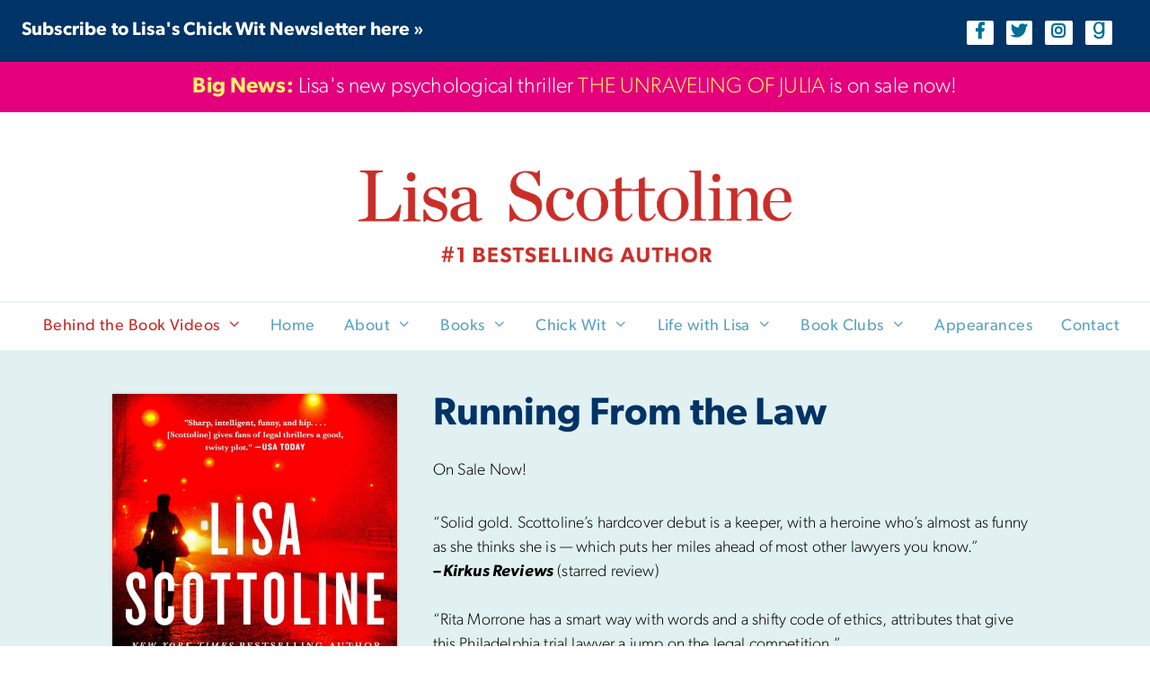

--- FILE ---
content_type: text/html; charset=UTF-8
request_url: https://www.scottoline.com/books/standalone/running-from-the-law/
body_size: 57763
content:
<!DOCTYPE html>
<html lang="en-US">
<head>
	<meta charset="UTF-8">
	<meta name='robots' content='index, follow, max-image-preview:large, max-snippet:-1, max-video-preview:-1' />
<meta name="viewport" content="width=device-width, initial-scale=1">
	<!-- This site is optimized with the Yoast SEO plugin v26.8 - https://yoast.com/product/yoast-seo-wordpress/ -->
	<title>Running From The Law &#8211; Lisa Scottoline</title>
	<link rel="canonical" href="https://www.scottoline.com/books/standalone/running-from-the-law/" />
	<meta property="og:locale" content="en_US" />
	<meta property="og:type" content="article" />
	<meta property="og:title" content="Running From The Law &#8211; Lisa Scottoline" />
	<meta property="og:url" content="https://www.scottoline.com/books/standalone/running-from-the-law/" />
	<meta property="og:site_name" content="Lisa Scottoline" />
	<meta property="article:modified_time" content="2025-07-21T21:43:08+00:00" />
	<meta property="og:image" content="https://www.scottoline.com/wp-content/uploads/Running-from-the-Law.jpg" />
	<meta property="og:image:width" content="997" />
	<meta property="og:image:height" content="1500" />
	<meta property="og:image:type" content="image/jpeg" />
	<meta name="twitter:card" content="summary_large_image" />
	<meta name="twitter:site" content="@LisaScottoline" />
	<meta name="twitter:label1" content="Est. reading time" />
	<meta name="twitter:data1" content="13 minutes" />
	<script type="application/ld+json" class="yoast-schema-graph">{"@context":"https://schema.org","@graph":[{"@type":"WebPage","@id":"https://www.scottoline.com/books/standalone/running-from-the-law/","url":"https://www.scottoline.com/books/standalone/running-from-the-law/","name":"Running From The Law &#8211; Lisa Scottoline","isPartOf":{"@id":"https://www.scottoline.com/#website"},"primaryImageOfPage":{"@id":"https://www.scottoline.com/books/standalone/running-from-the-law/#primaryimage"},"image":{"@id":"https://www.scottoline.com/books/standalone/running-from-the-law/#primaryimage"},"thumbnailUrl":"https://www.scottoline.com/wp-content/uploads/Running-from-the-Law.jpg","datePublished":"2018-09-28T15:07:19+00:00","dateModified":"2025-07-21T21:43:08+00:00","breadcrumb":{"@id":"https://www.scottoline.com/books/standalone/running-from-the-law/#breadcrumb"},"inLanguage":"en-US","potentialAction":[{"@type":"ReadAction","target":["https://www.scottoline.com/books/standalone/running-from-the-law/"]}]},{"@type":"ImageObject","inLanguage":"en-US","@id":"https://www.scottoline.com/books/standalone/running-from-the-law/#primaryimage","url":"https://www.scottoline.com/wp-content/uploads/Running-from-the-Law.jpg","contentUrl":"https://www.scottoline.com/wp-content/uploads/Running-from-the-Law.jpg","width":997,"height":1500},{"@type":"BreadcrumbList","@id":"https://www.scottoline.com/books/standalone/running-from-the-law/#breadcrumb","itemListElement":[{"@type":"ListItem","position":1,"name":"Home","item":"https://www.scottoline.com/"},{"@type":"ListItem","position":2,"name":"Full Book List","item":"https://www.scottoline.com/books/"},{"@type":"ListItem","position":3,"name":"Standalone Thrillers","item":"https://www.scottoline.com/books/standalone/"},{"@type":"ListItem","position":4,"name":"Running From The Law"}]},{"@type":"WebSite","@id":"https://www.scottoline.com/#website","url":"https://www.scottoline.com/","name":"Lisa Scottoline","description":"#1 Bestselling Author","publisher":{"@id":"https://www.scottoline.com/#/schema/person/ef039fd1cd776f75c2b4aefd78a93789"},"potentialAction":[{"@type":"SearchAction","target":{"@type":"EntryPoint","urlTemplate":"https://www.scottoline.com/?s={search_term_string}"},"query-input":{"@type":"PropertyValueSpecification","valueRequired":true,"valueName":"search_term_string"}}],"inLanguage":"en-US"},{"@type":["Person","Organization"],"@id":"https://www.scottoline.com/#/schema/person/ef039fd1cd776f75c2b4aefd78a93789","name":"Lisa Scottoline","image":{"@type":"ImageObject","inLanguage":"en-US","@id":"https://www.scottoline.com/#/schema/person/image/","url":"https://www.scottoline.com/wp-content/uploads/lisa-scottoline-home.jpg","contentUrl":"https://www.scottoline.com/wp-content/uploads/lisa-scottoline-home.jpg","width":766,"height":1225,"caption":"Lisa Scottoline"},"logo":{"@id":"https://www.scottoline.com/#/schema/person/image/"},"description":"With 25+ years of experience listening to, and interacting with, readers on our own editorial websites in The Book Report Network, we know what they expect to see on a website to turn them into buyers. As journalists, we know the kinds of information that needs to be readily available to be sure the media has what it needs, quickly. Since 1996, when our parent company The Book Report Network launched its flagship editorial website, Bookreporter, we have been talking to readers and promoting books and authors. Through the years we created editorial websites for kids, teens, 20somethings and graphic novels. Working with these varied demographics gave us a strong knowledge of these key target markets. In 2020 we pared back our editorial websites to just Bookreporter and ReadingGroupGuides to allow us to concentrate more on our Bookreporter Talks To video/podcast series, and the programs that we developed like our “Bookaccino Live” events and “Bookaccino Live” Book Group programs. More than 375 authors and publishing professionals have built websites with AuthorsOnTheWeb since 2000. Each site is custom-designed to meet a client’s individual needs. After outlining a project plan that reflects your goals, we work on the design and text to ensure that voice, tone and attitude are consistent and compelling. While we know design is important, we also make suggestions for content and features that we feel will best reflect your personal story and brand as it applies to your product. When we work with you on a Consulting Project, we view the mission from a broad perspective and then hone it to be actionable and targeted. We do not succumb to transient trends. We pride ourselves on individual service and have been told time and again that this is what makes us different from other web design and consulting companies. Our client list reflects this as we have clients who have been with us for many years, a loyalty that we work to earn and maintain every day. In a world where so much under delivers, we strive to over deliver. If you don’t believe us, take a look at what our clients have to say.","sameAs":["https://authorsontheweb.com"]}]}</script>
	<!-- / Yoast SEO plugin. -->


<link rel='dns-prefetch' href='//www.google.com' />
<link rel="alternate" type="application/rss+xml" title="Lisa Scottoline &raquo; Feed" href="https://www.scottoline.com/feed/" />
<link rel="alternate" type="application/rss+xml" title="Lisa Scottoline &raquo; Comments Feed" href="https://www.scottoline.com/comments/feed/" />
<link rel="alternate" title="oEmbed (JSON)" type="application/json+oembed" href="https://www.scottoline.com/wp-json/oembed/1.0/embed?url=https%3A%2F%2Fwww.scottoline.com%2Fbooks%2Fstandalone%2Frunning-from-the-law%2F" />
<link rel="alternate" title="oEmbed (XML)" type="text/xml+oembed" href="https://www.scottoline.com/wp-json/oembed/1.0/embed?url=https%3A%2F%2Fwww.scottoline.com%2Fbooks%2Fstandalone%2Frunning-from-the-law%2F&#038;format=xml" />
		<!-- This site uses the Google Analytics by MonsterInsights plugin v9.11.1 - Using Analytics tracking - https://www.monsterinsights.com/ -->
							<script src="//www.googletagmanager.com/gtag/js?id=G-7J1J5M60WD"  data-cfasync="false" data-wpfc-render="false" async></script>
			<script data-cfasync="false" data-wpfc-render="false">
				var mi_version = '9.11.1';
				var mi_track_user = true;
				var mi_no_track_reason = '';
								var MonsterInsightsDefaultLocations = {"page_location":"https:\/\/www.scottoline.com\/books\/standalone\/running-from-the-law\/"};
								if ( typeof MonsterInsightsPrivacyGuardFilter === 'function' ) {
					var MonsterInsightsLocations = (typeof MonsterInsightsExcludeQuery === 'object') ? MonsterInsightsPrivacyGuardFilter( MonsterInsightsExcludeQuery ) : MonsterInsightsPrivacyGuardFilter( MonsterInsightsDefaultLocations );
				} else {
					var MonsterInsightsLocations = (typeof MonsterInsightsExcludeQuery === 'object') ? MonsterInsightsExcludeQuery : MonsterInsightsDefaultLocations;
				}

								var disableStrs = [
										'ga-disable-G-7J1J5M60WD',
									];

				/* Function to detect opted out users */
				function __gtagTrackerIsOptedOut() {
					for (var index = 0; index < disableStrs.length; index++) {
						if (document.cookie.indexOf(disableStrs[index] + '=true') > -1) {
							return true;
						}
					}

					return false;
				}

				/* Disable tracking if the opt-out cookie exists. */
				if (__gtagTrackerIsOptedOut()) {
					for (var index = 0; index < disableStrs.length; index++) {
						window[disableStrs[index]] = true;
					}
				}

				/* Opt-out function */
				function __gtagTrackerOptout() {
					for (var index = 0; index < disableStrs.length; index++) {
						document.cookie = disableStrs[index] + '=true; expires=Thu, 31 Dec 2099 23:59:59 UTC; path=/';
						window[disableStrs[index]] = true;
					}
				}

				if ('undefined' === typeof gaOptout) {
					function gaOptout() {
						__gtagTrackerOptout();
					}
				}
								window.dataLayer = window.dataLayer || [];

				window.MonsterInsightsDualTracker = {
					helpers: {},
					trackers: {},
				};
				if (mi_track_user) {
					function __gtagDataLayer() {
						dataLayer.push(arguments);
					}

					function __gtagTracker(type, name, parameters) {
						if (!parameters) {
							parameters = {};
						}

						if (parameters.send_to) {
							__gtagDataLayer.apply(null, arguments);
							return;
						}

						if (type === 'event') {
														parameters.send_to = monsterinsights_frontend.v4_id;
							var hookName = name;
							if (typeof parameters['event_category'] !== 'undefined') {
								hookName = parameters['event_category'] + ':' + name;
							}

							if (typeof MonsterInsightsDualTracker.trackers[hookName] !== 'undefined') {
								MonsterInsightsDualTracker.trackers[hookName](parameters);
							} else {
								__gtagDataLayer('event', name, parameters);
							}
							
						} else {
							__gtagDataLayer.apply(null, arguments);
						}
					}

					__gtagTracker('js', new Date());
					__gtagTracker('set', {
						'developer_id.dZGIzZG': true,
											});
					if ( MonsterInsightsLocations.page_location ) {
						__gtagTracker('set', MonsterInsightsLocations);
					}
										__gtagTracker('config', 'G-7J1J5M60WD', {"allow_anchor":"true","forceSSL":"true","anonymize_ip":"true","link_attribution":"true","page_path":location.pathname + location.search + location.hash} );
										window.gtag = __gtagTracker;										(function () {
						/* https://developers.google.com/analytics/devguides/collection/analyticsjs/ */
						/* ga and __gaTracker compatibility shim. */
						var noopfn = function () {
							return null;
						};
						var newtracker = function () {
							return new Tracker();
						};
						var Tracker = function () {
							return null;
						};
						var p = Tracker.prototype;
						p.get = noopfn;
						p.set = noopfn;
						p.send = function () {
							var args = Array.prototype.slice.call(arguments);
							args.unshift('send');
							__gaTracker.apply(null, args);
						};
						var __gaTracker = function () {
							var len = arguments.length;
							if (len === 0) {
								return;
							}
							var f = arguments[len - 1];
							if (typeof f !== 'object' || f === null || typeof f.hitCallback !== 'function') {
								if ('send' === arguments[0]) {
									var hitConverted, hitObject = false, action;
									if ('event' === arguments[1]) {
										if ('undefined' !== typeof arguments[3]) {
											hitObject = {
												'eventAction': arguments[3],
												'eventCategory': arguments[2],
												'eventLabel': arguments[4],
												'value': arguments[5] ? arguments[5] : 1,
											}
										}
									}
									if ('pageview' === arguments[1]) {
										if ('undefined' !== typeof arguments[2]) {
											hitObject = {
												'eventAction': 'page_view',
												'page_path': arguments[2],
											}
										}
									}
									if (typeof arguments[2] === 'object') {
										hitObject = arguments[2];
									}
									if (typeof arguments[5] === 'object') {
										Object.assign(hitObject, arguments[5]);
									}
									if ('undefined' !== typeof arguments[1].hitType) {
										hitObject = arguments[1];
										if ('pageview' === hitObject.hitType) {
											hitObject.eventAction = 'page_view';
										}
									}
									if (hitObject) {
										action = 'timing' === arguments[1].hitType ? 'timing_complete' : hitObject.eventAction;
										hitConverted = mapArgs(hitObject);
										__gtagTracker('event', action, hitConverted);
									}
								}
								return;
							}

							function mapArgs(args) {
								var arg, hit = {};
								var gaMap = {
									'eventCategory': 'event_category',
									'eventAction': 'event_action',
									'eventLabel': 'event_label',
									'eventValue': 'event_value',
									'nonInteraction': 'non_interaction',
									'timingCategory': 'event_category',
									'timingVar': 'name',
									'timingValue': 'value',
									'timingLabel': 'event_label',
									'page': 'page_path',
									'location': 'page_location',
									'title': 'page_title',
									'referrer' : 'page_referrer',
								};
								for (arg in args) {
																		if (!(!args.hasOwnProperty(arg) || !gaMap.hasOwnProperty(arg))) {
										hit[gaMap[arg]] = args[arg];
									} else {
										hit[arg] = args[arg];
									}
								}
								return hit;
							}

							try {
								f.hitCallback();
							} catch (ex) {
							}
						};
						__gaTracker.create = newtracker;
						__gaTracker.getByName = newtracker;
						__gaTracker.getAll = function () {
							return [];
						};
						__gaTracker.remove = noopfn;
						__gaTracker.loaded = true;
						window['__gaTracker'] = __gaTracker;
					})();
									} else {
										console.log("");
					(function () {
						function __gtagTracker() {
							return null;
						}

						window['__gtagTracker'] = __gtagTracker;
						window['gtag'] = __gtagTracker;
					})();
									}
			</script>
							<!-- / Google Analytics by MonsterInsights -->
		<style id='wp-img-auto-sizes-contain-inline-css'>
img:is([sizes=auto i],[sizes^="auto," i]){contain-intrinsic-size:3000px 1500px}
/*# sourceURL=wp-img-auto-sizes-contain-inline-css */
</style>
<link rel='stylesheet' id='sbi_styles-css' href='https://www.scottoline.com/wp-content/plugins/instagram-feed-pro/css/sbi-styles.min.css?ver=6.9.0' media='all' />
<style id='wp-emoji-styles-inline-css'>

	img.wp-smiley, img.emoji {
		display: inline !important;
		border: none !important;
		box-shadow: none !important;
		height: 1em !important;
		width: 1em !important;
		margin: 0 0.07em !important;
		vertical-align: -0.1em !important;
		background: none !important;
		padding: 0 !important;
	}
/*# sourceURL=wp-emoji-styles-inline-css */
</style>
<style id='wp-block-library-inline-css'>
:root{--wp-block-synced-color:#7a00df;--wp-block-synced-color--rgb:122,0,223;--wp-bound-block-color:var(--wp-block-synced-color);--wp-editor-canvas-background:#ddd;--wp-admin-theme-color:#007cba;--wp-admin-theme-color--rgb:0,124,186;--wp-admin-theme-color-darker-10:#006ba1;--wp-admin-theme-color-darker-10--rgb:0,107,160.5;--wp-admin-theme-color-darker-20:#005a87;--wp-admin-theme-color-darker-20--rgb:0,90,135;--wp-admin-border-width-focus:2px}@media (min-resolution:192dpi){:root{--wp-admin-border-width-focus:1.5px}}.wp-element-button{cursor:pointer}:root .has-very-light-gray-background-color{background-color:#eee}:root .has-very-dark-gray-background-color{background-color:#313131}:root .has-very-light-gray-color{color:#eee}:root .has-very-dark-gray-color{color:#313131}:root .has-vivid-green-cyan-to-vivid-cyan-blue-gradient-background{background:linear-gradient(135deg,#00d084,#0693e3)}:root .has-purple-crush-gradient-background{background:linear-gradient(135deg,#34e2e4,#4721fb 50%,#ab1dfe)}:root .has-hazy-dawn-gradient-background{background:linear-gradient(135deg,#faaca8,#dad0ec)}:root .has-subdued-olive-gradient-background{background:linear-gradient(135deg,#fafae1,#67a671)}:root .has-atomic-cream-gradient-background{background:linear-gradient(135deg,#fdd79a,#004a59)}:root .has-nightshade-gradient-background{background:linear-gradient(135deg,#330968,#31cdcf)}:root .has-midnight-gradient-background{background:linear-gradient(135deg,#020381,#2874fc)}:root{--wp--preset--font-size--normal:16px;--wp--preset--font-size--huge:42px}.has-regular-font-size{font-size:1em}.has-larger-font-size{font-size:2.625em}.has-normal-font-size{font-size:var(--wp--preset--font-size--normal)}.has-huge-font-size{font-size:var(--wp--preset--font-size--huge)}.has-text-align-center{text-align:center}.has-text-align-left{text-align:left}.has-text-align-right{text-align:right}.has-fit-text{white-space:nowrap!important}#end-resizable-editor-section{display:none}.aligncenter{clear:both}.items-justified-left{justify-content:flex-start}.items-justified-center{justify-content:center}.items-justified-right{justify-content:flex-end}.items-justified-space-between{justify-content:space-between}.screen-reader-text{border:0;clip-path:inset(50%);height:1px;margin:-1px;overflow:hidden;padding:0;position:absolute;width:1px;word-wrap:normal!important}.screen-reader-text:focus{background-color:#ddd;clip-path:none;color:#444;display:block;font-size:1em;height:auto;left:5px;line-height:normal;padding:15px 23px 14px;text-decoration:none;top:5px;width:auto;z-index:100000}html :where(.has-border-color){border-style:solid}html :where([style*=border-top-color]){border-top-style:solid}html :where([style*=border-right-color]){border-right-style:solid}html :where([style*=border-bottom-color]){border-bottom-style:solid}html :where([style*=border-left-color]){border-left-style:solid}html :where([style*=border-width]){border-style:solid}html :where([style*=border-top-width]){border-top-style:solid}html :where([style*=border-right-width]){border-right-style:solid}html :where([style*=border-bottom-width]){border-bottom-style:solid}html :where([style*=border-left-width]){border-left-style:solid}html :where(img[class*=wp-image-]){height:auto;max-width:100%}:where(figure){margin:0 0 1em}html :where(.is-position-sticky){--wp-admin--admin-bar--position-offset:var(--wp-admin--admin-bar--height,0px)}@media screen and (max-width:600px){html :where(.is-position-sticky){--wp-admin--admin-bar--position-offset:0px}}

/*# sourceURL=wp-block-library-inline-css */
</style><style id='wp-block-paragraph-inline-css'>
.is-small-text{font-size:.875em}.is-regular-text{font-size:1em}.is-large-text{font-size:2.25em}.is-larger-text{font-size:3em}.has-drop-cap:not(:focus):first-letter{float:left;font-size:8.4em;font-style:normal;font-weight:100;line-height:.68;margin:.05em .1em 0 0;text-transform:uppercase}body.rtl .has-drop-cap:not(:focus):first-letter{float:none;margin-left:.1em}p.has-drop-cap.has-background{overflow:hidden}:root :where(p.has-background){padding:1.25em 2.375em}:where(p.has-text-color:not(.has-link-color)) a{color:inherit}p.has-text-align-left[style*="writing-mode:vertical-lr"],p.has-text-align-right[style*="writing-mode:vertical-rl"]{rotate:180deg}
/*# sourceURL=https://www.scottoline.com/wp-includes/blocks/paragraph/style.min.css */
</style>
<style id='global-styles-inline-css'>
:root{--wp--preset--aspect-ratio--square: 1;--wp--preset--aspect-ratio--4-3: 4/3;--wp--preset--aspect-ratio--3-4: 3/4;--wp--preset--aspect-ratio--3-2: 3/2;--wp--preset--aspect-ratio--2-3: 2/3;--wp--preset--aspect-ratio--16-9: 16/9;--wp--preset--aspect-ratio--9-16: 9/16;--wp--preset--color--black: #000000;--wp--preset--color--cyan-bluish-gray: #abb8c3;--wp--preset--color--white: #ffffff;--wp--preset--color--pale-pink: #f78da7;--wp--preset--color--vivid-red: #cf2e2e;--wp--preset--color--luminous-vivid-orange: #ff6900;--wp--preset--color--luminous-vivid-amber: #fcb900;--wp--preset--color--light-green-cyan: #7bdcb5;--wp--preset--color--vivid-green-cyan: #00d084;--wp--preset--color--pale-cyan-blue: #8ed1fc;--wp--preset--color--vivid-cyan-blue: #0693e3;--wp--preset--color--vivid-purple: #9b51e0;--wp--preset--color--contrast: var(--contrast);--wp--preset--color--contrast-2: var(--contrast-2);--wp--preset--color--contrast-3: var(--contrast-3);--wp--preset--color--base: var(--base);--wp--preset--color--base-2: var(--base-2);--wp--preset--color--base-3: var(--base-3);--wp--preset--color--accent: var(--accent);--wp--preset--color--accent-2: var(--accent-2);--wp--preset--color--forms-placeholder: var(--forms-placeholder);--wp--preset--color--forms-focus: var(--forms-focus);--wp--preset--color--forms-blur: var(--forms-blur);--wp--preset--color--links-buttons: var(--links-buttons);--wp--preset--color--chick-wit-pink: var(--chick-wit-pink);--wp--preset--color--chick-wit-yellow: var(--chick-wit-yellow);--wp--preset--color--bkg-lt-blue: var(--bkg-lt-blue);--wp--preset--color--off-white: var(--off-white);--wp--preset--gradient--vivid-cyan-blue-to-vivid-purple: linear-gradient(135deg,rgb(6,147,227) 0%,rgb(155,81,224) 100%);--wp--preset--gradient--light-green-cyan-to-vivid-green-cyan: linear-gradient(135deg,rgb(122,220,180) 0%,rgb(0,208,130) 100%);--wp--preset--gradient--luminous-vivid-amber-to-luminous-vivid-orange: linear-gradient(135deg,rgb(252,185,0) 0%,rgb(255,105,0) 100%);--wp--preset--gradient--luminous-vivid-orange-to-vivid-red: linear-gradient(135deg,rgb(255,105,0) 0%,rgb(207,46,46) 100%);--wp--preset--gradient--very-light-gray-to-cyan-bluish-gray: linear-gradient(135deg,rgb(238,238,238) 0%,rgb(169,184,195) 100%);--wp--preset--gradient--cool-to-warm-spectrum: linear-gradient(135deg,rgb(74,234,220) 0%,rgb(151,120,209) 20%,rgb(207,42,186) 40%,rgb(238,44,130) 60%,rgb(251,105,98) 80%,rgb(254,248,76) 100%);--wp--preset--gradient--blush-light-purple: linear-gradient(135deg,rgb(255,206,236) 0%,rgb(152,150,240) 100%);--wp--preset--gradient--blush-bordeaux: linear-gradient(135deg,rgb(254,205,165) 0%,rgb(254,45,45) 50%,rgb(107,0,62) 100%);--wp--preset--gradient--luminous-dusk: linear-gradient(135deg,rgb(255,203,112) 0%,rgb(199,81,192) 50%,rgb(65,88,208) 100%);--wp--preset--gradient--pale-ocean: linear-gradient(135deg,rgb(255,245,203) 0%,rgb(182,227,212) 50%,rgb(51,167,181) 100%);--wp--preset--gradient--electric-grass: linear-gradient(135deg,rgb(202,248,128) 0%,rgb(113,206,126) 100%);--wp--preset--gradient--midnight: linear-gradient(135deg,rgb(2,3,129) 0%,rgb(40,116,252) 100%);--wp--preset--font-size--small: 13px;--wp--preset--font-size--medium: 20px;--wp--preset--font-size--large: 36px;--wp--preset--font-size--x-large: 42px;--wp--preset--spacing--20: 0.44rem;--wp--preset--spacing--30: 0.67rem;--wp--preset--spacing--40: 1rem;--wp--preset--spacing--50: 1.5rem;--wp--preset--spacing--60: 2.25rem;--wp--preset--spacing--70: 3.38rem;--wp--preset--spacing--80: 5.06rem;--wp--preset--shadow--natural: 6px 6px 9px rgba(0, 0, 0, 0.2);--wp--preset--shadow--deep: 12px 12px 50px rgba(0, 0, 0, 0.4);--wp--preset--shadow--sharp: 6px 6px 0px rgba(0, 0, 0, 0.2);--wp--preset--shadow--outlined: 6px 6px 0px -3px rgb(255, 255, 255), 6px 6px rgb(0, 0, 0);--wp--preset--shadow--crisp: 6px 6px 0px rgb(0, 0, 0);}:where(.is-layout-flex){gap: 0.5em;}:where(.is-layout-grid){gap: 0.5em;}body .is-layout-flex{display: flex;}.is-layout-flex{flex-wrap: wrap;align-items: center;}.is-layout-flex > :is(*, div){margin: 0;}body .is-layout-grid{display: grid;}.is-layout-grid > :is(*, div){margin: 0;}:where(.wp-block-columns.is-layout-flex){gap: 2em;}:where(.wp-block-columns.is-layout-grid){gap: 2em;}:where(.wp-block-post-template.is-layout-flex){gap: 1.25em;}:where(.wp-block-post-template.is-layout-grid){gap: 1.25em;}.has-black-color{color: var(--wp--preset--color--black) !important;}.has-cyan-bluish-gray-color{color: var(--wp--preset--color--cyan-bluish-gray) !important;}.has-white-color{color: var(--wp--preset--color--white) !important;}.has-pale-pink-color{color: var(--wp--preset--color--pale-pink) !important;}.has-vivid-red-color{color: var(--wp--preset--color--vivid-red) !important;}.has-luminous-vivid-orange-color{color: var(--wp--preset--color--luminous-vivid-orange) !important;}.has-luminous-vivid-amber-color{color: var(--wp--preset--color--luminous-vivid-amber) !important;}.has-light-green-cyan-color{color: var(--wp--preset--color--light-green-cyan) !important;}.has-vivid-green-cyan-color{color: var(--wp--preset--color--vivid-green-cyan) !important;}.has-pale-cyan-blue-color{color: var(--wp--preset--color--pale-cyan-blue) !important;}.has-vivid-cyan-blue-color{color: var(--wp--preset--color--vivid-cyan-blue) !important;}.has-vivid-purple-color{color: var(--wp--preset--color--vivid-purple) !important;}.has-black-background-color{background-color: var(--wp--preset--color--black) !important;}.has-cyan-bluish-gray-background-color{background-color: var(--wp--preset--color--cyan-bluish-gray) !important;}.has-white-background-color{background-color: var(--wp--preset--color--white) !important;}.has-pale-pink-background-color{background-color: var(--wp--preset--color--pale-pink) !important;}.has-vivid-red-background-color{background-color: var(--wp--preset--color--vivid-red) !important;}.has-luminous-vivid-orange-background-color{background-color: var(--wp--preset--color--luminous-vivid-orange) !important;}.has-luminous-vivid-amber-background-color{background-color: var(--wp--preset--color--luminous-vivid-amber) !important;}.has-light-green-cyan-background-color{background-color: var(--wp--preset--color--light-green-cyan) !important;}.has-vivid-green-cyan-background-color{background-color: var(--wp--preset--color--vivid-green-cyan) !important;}.has-pale-cyan-blue-background-color{background-color: var(--wp--preset--color--pale-cyan-blue) !important;}.has-vivid-cyan-blue-background-color{background-color: var(--wp--preset--color--vivid-cyan-blue) !important;}.has-vivid-purple-background-color{background-color: var(--wp--preset--color--vivid-purple) !important;}.has-black-border-color{border-color: var(--wp--preset--color--black) !important;}.has-cyan-bluish-gray-border-color{border-color: var(--wp--preset--color--cyan-bluish-gray) !important;}.has-white-border-color{border-color: var(--wp--preset--color--white) !important;}.has-pale-pink-border-color{border-color: var(--wp--preset--color--pale-pink) !important;}.has-vivid-red-border-color{border-color: var(--wp--preset--color--vivid-red) !important;}.has-luminous-vivid-orange-border-color{border-color: var(--wp--preset--color--luminous-vivid-orange) !important;}.has-luminous-vivid-amber-border-color{border-color: var(--wp--preset--color--luminous-vivid-amber) !important;}.has-light-green-cyan-border-color{border-color: var(--wp--preset--color--light-green-cyan) !important;}.has-vivid-green-cyan-border-color{border-color: var(--wp--preset--color--vivid-green-cyan) !important;}.has-pale-cyan-blue-border-color{border-color: var(--wp--preset--color--pale-cyan-blue) !important;}.has-vivid-cyan-blue-border-color{border-color: var(--wp--preset--color--vivid-cyan-blue) !important;}.has-vivid-purple-border-color{border-color: var(--wp--preset--color--vivid-purple) !important;}.has-vivid-cyan-blue-to-vivid-purple-gradient-background{background: var(--wp--preset--gradient--vivid-cyan-blue-to-vivid-purple) !important;}.has-light-green-cyan-to-vivid-green-cyan-gradient-background{background: var(--wp--preset--gradient--light-green-cyan-to-vivid-green-cyan) !important;}.has-luminous-vivid-amber-to-luminous-vivid-orange-gradient-background{background: var(--wp--preset--gradient--luminous-vivid-amber-to-luminous-vivid-orange) !important;}.has-luminous-vivid-orange-to-vivid-red-gradient-background{background: var(--wp--preset--gradient--luminous-vivid-orange-to-vivid-red) !important;}.has-very-light-gray-to-cyan-bluish-gray-gradient-background{background: var(--wp--preset--gradient--very-light-gray-to-cyan-bluish-gray) !important;}.has-cool-to-warm-spectrum-gradient-background{background: var(--wp--preset--gradient--cool-to-warm-spectrum) !important;}.has-blush-light-purple-gradient-background{background: var(--wp--preset--gradient--blush-light-purple) !important;}.has-blush-bordeaux-gradient-background{background: var(--wp--preset--gradient--blush-bordeaux) !important;}.has-luminous-dusk-gradient-background{background: var(--wp--preset--gradient--luminous-dusk) !important;}.has-pale-ocean-gradient-background{background: var(--wp--preset--gradient--pale-ocean) !important;}.has-electric-grass-gradient-background{background: var(--wp--preset--gradient--electric-grass) !important;}.has-midnight-gradient-background{background: var(--wp--preset--gradient--midnight) !important;}.has-small-font-size{font-size: var(--wp--preset--font-size--small) !important;}.has-medium-font-size{font-size: var(--wp--preset--font-size--medium) !important;}.has-large-font-size{font-size: var(--wp--preset--font-size--large) !important;}.has-x-large-font-size{font-size: var(--wp--preset--font-size--x-large) !important;}
/*# sourceURL=global-styles-inline-css */
</style>

<style id='classic-theme-styles-inline-css'>
/*! This file is auto-generated */
.wp-block-button__link{color:#fff;background-color:#32373c;border-radius:9999px;box-shadow:none;text-decoration:none;padding:calc(.667em + 2px) calc(1.333em + 2px);font-size:1.125em}.wp-block-file__button{background:#32373c;color:#fff;text-decoration:none}
/*# sourceURL=/wp-includes/css/classic-themes.min.css */
</style>
<link rel='stylesheet' id='wp-components-css' href='https://www.scottoline.com/wp-includes/css/dist/components/style.min.css?ver=3d3d4aa761b0749b9445f53a9762ffe6' media='all' />
<link rel='stylesheet' id='wp-preferences-css' href='https://www.scottoline.com/wp-includes/css/dist/preferences/style.min.css?ver=3d3d4aa761b0749b9445f53a9762ffe6' media='all' />
<link rel='stylesheet' id='wp-block-editor-css' href='https://www.scottoline.com/wp-includes/css/dist/block-editor/style.min.css?ver=3d3d4aa761b0749b9445f53a9762ffe6' media='all' />
<link rel='stylesheet' id='popup-maker-block-library-style-css' href='https://www.scottoline.com/wp-content/plugins/popup-maker/dist/packages/block-library-style.css?ver=dbea705cfafe089d65f1' media='all' />
<link rel='stylesheet' id='ctf_styles-css' href='https://www.scottoline.com/wp-content/plugins/custom-twitter-feeds-pro/css/ctf-styles.min.css?ver=2.5.3' media='all' />
<link rel='stylesheet' id='cff-css' href='https://www.scottoline.com/wp-content/plugins/custom-facebook-feed-pro/assets/css/cff-style.min.css?ver=4.2.5' media='all' />
<link rel='stylesheet' id='generate-style-css' href='https://www.scottoline.com/wp-content/themes/generatepress/assets/css/all.min.css?ver=3.6.1' media='all' />
<style id='generate-style-inline-css'>
@media (max-width:768px){}
.generate-page-header, .page-header-image, .page-header-image-single {display:none}
body{background-color:#ffffff;color:var(--contrast);}a{color:#c92e29;}a:hover, a:focus, a:active{color:#003366;}body .grid-container{max-width:1071px;}.wp-block-group__inner-container{max-width:1071px;margin-left:auto;margin-right:auto;}.site-header .header-image{width:482px;}.generate-back-to-top{font-size:20px;border-radius:3px;position:fixed;bottom:30px;right:30px;line-height:40px;width:40px;text-align:center;z-index:10;transition:opacity 300ms ease-in-out;opacity:0.1;transform:translateY(1000px);}.generate-back-to-top__show{opacity:1;transform:translateY(0);}:root{--contrast:#000000;--contrast-2:#464d4e;--contrast-3:#b2b2be;--base:#ffffff;--base-2:#e1f1f2;--base-3:rgba(235,211,188,0.77);--accent:#ac0101;--accent-2:#003366;--forms-placeholder:#070730;--forms-focus:#630359;--forms-blur:#003366;--links-buttons:#c92e29;--chick-wit-pink:#e4007c;--chick-wit-yellow:#FEF169;--bkg-lt-blue:#5da5c0;--off-white:#ebebeb;}:root .has-contrast-color{color:var(--contrast);}:root .has-contrast-background-color{background-color:var(--contrast);}:root .has-contrast-2-color{color:var(--contrast-2);}:root .has-contrast-2-background-color{background-color:var(--contrast-2);}:root .has-contrast-3-color{color:var(--contrast-3);}:root .has-contrast-3-background-color{background-color:var(--contrast-3);}:root .has-base-color{color:var(--base);}:root .has-base-background-color{background-color:var(--base);}:root .has-base-2-color{color:var(--base-2);}:root .has-base-2-background-color{background-color:var(--base-2);}:root .has-base-3-color{color:var(--base-3);}:root .has-base-3-background-color{background-color:var(--base-3);}:root .has-accent-color{color:var(--accent);}:root .has-accent-background-color{background-color:var(--accent);}:root .has-accent-2-color{color:var(--accent-2);}:root .has-accent-2-background-color{background-color:var(--accent-2);}:root .has-forms-placeholder-color{color:var(--forms-placeholder);}:root .has-forms-placeholder-background-color{background-color:var(--forms-placeholder);}:root .has-forms-focus-color{color:var(--forms-focus);}:root .has-forms-focus-background-color{background-color:var(--forms-focus);}:root .has-forms-blur-color{color:var(--forms-blur);}:root .has-forms-blur-background-color{background-color:var(--forms-blur);}:root .has-links-buttons-color{color:var(--links-buttons);}:root .has-links-buttons-background-color{background-color:var(--links-buttons);}:root .has-chick-wit-pink-color{color:var(--chick-wit-pink);}:root .has-chick-wit-pink-background-color{background-color:var(--chick-wit-pink);}:root .has-chick-wit-yellow-color{color:var(--chick-wit-yellow);}:root .has-chick-wit-yellow-background-color{background-color:var(--chick-wit-yellow);}:root .has-bkg-lt-blue-color{color:var(--bkg-lt-blue);}:root .has-bkg-lt-blue-background-color{background-color:var(--bkg-lt-blue);}:root .has-off-white-color{color:var(--off-white);}:root .has-off-white-background-color{background-color:var(--off-white);}body, button, input, select, textarea{font-family:canada-type-gibson;font-weight:300;font-size:18px;letter-spacing:0.01rem;}body{line-height:1.5;}.top-bar{font-size:14px;}.main-title{font-size:43px;}.site-description{font-size:24px;}.main-navigation a, .main-navigation .menu-toggle, .main-navigation .menu-bar-items{font-weight:400;font-size:18px;}.widget-title{font-weight:bold;font-size:16px;}button:not(.menu-toggle),html input[type="button"],input[type="reset"],input[type="submit"],.button,.wp-block-button .wp-block-button__link{font-size:18px;}.site-info{font-size:13px;}h1{font-family:miller-text;font-weight:bold;font-size:43px;line-height:1.125;}@media (max-width: 1024px){h1{font-size:47px;}}@media (max-width:768px){h1{font-size:36px;line-height:1.25;}}h2{font-family:miller-text;font-weight:bold;font-size:32px;line-height:1.24;margin-bottom:18px;}@media (max-width: 1024px){h2{font-size:27px;}}h3{font-weight:bold;font-size:18px;line-height:1.24;margin-bottom:14px;}h4{font-weight:400;font-size:18px;line-height:1.33;margin-bottom:4px;}h5{font-weight:bold;font-size:14px;letter-spacing:0.025rem;line-height:1.5;}h6{font-weight:400;text-transform:uppercase;font-size:14px;letter-spacing:0.025rem;line-height:1.5;}html, input, label{font-family:canada-type-gibson;}*, :before, :after{font-family:inherit;letter-spacing:0.01rem;}em{letter-spacing:0.025rem;}h1 em, h2 em{font-family:miller-text;letter-spacing:0em;}h5 a, h6 a{letter-spacing:0.025rem;}p.intro, .intro p{font-weight:400;font-size:24px;letter-spacing:0.005rem;line-height:1.45;}@media (max-width:768px){p.intro, .intro p{font-size:20px;line-height:1.33;}}p.intro em, .intro p em{letter-spacing:0.015em;}.side-column p{font-weight:400;font-size:14px;letter-spacing:0.05rem;line-height:1.5;}@media (max-width:768px){.side-column p{font-size:16px;letter-spacing:0.01rem;}}@media (max-width:768px){article p{font-size:16px;letter-spacing:0.01rem;}}#footer-full .widget-title{font-size:32px;}@media (max-width: 1024px){.footer-widgets h5{font-size:18px;}}.footer-widgets a{font-size:14px;}@media (max-width: 1024px){.footer-widgets a{font-size:16px;}}h2.widget-title{font-family:canada-type-gibson;}.like-h2{font-family:miller-text;font-weight:bold;font-size:24px;letter-spacing:.05em;line-height:1.5;}.top-bar{background-color:#003366;color:#ffffff;}.top-bar a{color:#ffffff;}.top-bar a:hover{color:#5da5c0;}.site-header{background-color:#ffffff;color:#003366;}.site-header a{color:#003366;}.main-title a,.main-title a:hover{color:#003366;}.site-description{color:#046f96;}.mobile-menu-control-wrapper .menu-toggle,.mobile-menu-control-wrapper .menu-toggle:hover,.mobile-menu-control-wrapper .menu-toggle:focus,.has-inline-mobile-toggle #site-navigation.toggled{background-color:rgba(0, 0, 0, 0.02);}.main-navigation,.main-navigation ul ul{background-color:#ffffff;}.main-navigation .main-nav ul li a, .main-navigation .menu-toggle, .main-navigation .menu-bar-items{color:#5da5c0;}.main-navigation .main-nav ul li:not([class*="current-menu-"]):hover > a, .main-navigation .main-nav ul li:not([class*="current-menu-"]):focus > a, .main-navigation .main-nav ul li.sfHover:not([class*="current-menu-"]) > a, .main-navigation .menu-bar-item:hover > a, .main-navigation .menu-bar-item.sfHover > a{color:#c92e29;background-color:#ffffff;}button.menu-toggle:hover,button.menu-toggle:focus,.main-navigation .mobile-bar-items a,.main-navigation .mobile-bar-items a:hover,.main-navigation .mobile-bar-items a:focus{color:#5da5c0;}.main-navigation .main-nav ul li[class*="current-menu-"] > a{color:#5da5c0;background-color:#ffffff;}.navigation-search input[type="search"],.navigation-search input[type="search"]:active, .navigation-search input[type="search"]:focus, .main-navigation .main-nav ul li.search-item.active > a, .main-navigation .menu-bar-items .search-item.active > a{color:#c92e29;background-color:#ffffff;}.main-navigation ul ul{background-color:#ffffff;}.main-navigation .main-nav ul ul li a{color:#5da5c0;}.main-navigation .main-nav ul ul li:not([class*="current-menu-"]):hover > a,.main-navigation .main-nav ul ul li:not([class*="current-menu-"]):focus > a, .main-navigation .main-nav ul ul li.sfHover:not([class*="current-menu-"]) > a{color:#c92e29;background-color:#ffffff;}.main-navigation .main-nav ul ul li[class*="current-menu-"] > a{color:#5da5c0;background-color:#ffffff;}.separate-containers .inside-article, .separate-containers .comments-area, .separate-containers .page-header, .one-container .container, .separate-containers .paging-navigation, .inside-page-header{background-color:#ffffff;}.entry-header h1,.page-header h1{color:#003366;}.entry-title a{color:#003366;}.entry-title a:hover{color:#5da5c0;}.entry-meta{color:#595959;}.entry-meta a{color:#595959;}.entry-meta a:hover{color:#5da5c0;}h1{color:#003366;}h2{color:#003366;}h3{color:#006f96;}h4{color:#006f96;}h5{color:#006f96;}.sidebar .widget{background-color:#ffffff;}.sidebar .widget .widget-title{color:#003366;}.footer-widgets{color:#5c5c5c;background-color:#ffffff;}.footer-widgets a{color:#5da5c0;}.footer-widgets a:hover{color:#c92e29;}.footer-widgets .widget-title{color:#006f96;}.site-info{color:#949494;background-color:#ffffff;}.site-info a{color:#949494;}.site-info a:hover{color:#4c4c4c;}.footer-bar .widget_nav_menu .current-menu-item a{color:#4c4c4c;}input[type="text"],input[type="email"],input[type="url"],input[type="password"],input[type="search"],input[type="tel"],input[type="number"],textarea,select{color:#7c7c7c;background-color:#ffffff;border-color:#c9d7f8;}input[type="text"]:focus,input[type="email"]:focus,input[type="url"]:focus,input[type="password"]:focus,input[type="search"]:focus,input[type="tel"]:focus,input[type="number"]:focus,textarea:focus,select:focus{color:#5da5c0;background-color:#ffffff;border-color:#a5b0cb;}button,html input[type="button"],input[type="reset"],input[type="submit"],a.button,a.wp-block-button__link:not(.has-background){color:#ffffff;background-color:#c92e29;}button:hover,html input[type="button"]:hover,input[type="reset"]:hover,input[type="submit"]:hover,a.button:hover,button:focus,html input[type="button"]:focus,input[type="reset"]:focus,input[type="submit"]:focus,a.button:focus,a.wp-block-button__link:not(.has-background):active,a.wp-block-button__link:not(.has-background):focus,a.wp-block-button__link:not(.has-background):hover{color:#ffffff;background-color:#5da5c0;}a.generate-back-to-top{background-color:#5da5c0;color:#ffffff;}a.generate-back-to-top:hover,a.generate-back-to-top:focus{background-color:#c92e29;color:#ffffff;}:root{--gp-search-modal-bg-color:var(--base-3);--gp-search-modal-text-color:var(--contrast);--gp-search-modal-overlay-bg-color:rgba(0,0,0,0.2);}@media (max-width: 768px){.main-navigation .menu-bar-item:hover > a, .main-navigation .menu-bar-item.sfHover > a{background:none;color:#5da5c0;}}.inside-top-bar{padding:18px 24px 13px 24px;}.inside-header{padding:38px 24px 43px 24px;}.separate-containers .inside-article, .separate-containers .comments-area, .separate-containers .page-header, .separate-containers .paging-navigation, .one-container .site-content, .inside-page-header{padding:24px 0px 24px 0px;}.site-main .wp-block-group__inner-container{padding:24px 0px 24px 0px;}.entry-content .alignwide, body:not(.no-sidebar) .entry-content .alignfull{margin-left:-0px;width:calc(100% + 0px);max-width:calc(100% + 0px);}.one-container.right-sidebar .site-main,.one-container.both-right .site-main{margin-right:0px;}.one-container.left-sidebar .site-main,.one-container.both-left .site-main{margin-left:0px;}.one-container.both-sidebars .site-main{margin:0px;}.main-navigation .main-nav ul li a,.menu-toggle,.main-navigation .mobile-bar-items a{padding-left:16px;padding-right:16px;line-height:53px;}.main-navigation .main-nav ul ul li a{padding:9px 16px 9px 16px;}.main-navigation ul ul{width:319px;}.navigation-search input[type="search"]{height:53px;}.rtl .menu-item-has-children .dropdown-menu-toggle{padding-left:16px;}.menu-item-has-children .dropdown-menu-toggle{padding-right:16px;}.menu-item-has-children ul .dropdown-menu-toggle{padding-top:9px;padding-bottom:9px;margin-top:-9px;}.rtl .main-navigation .main-nav ul li.menu-item-has-children > a{padding-right:16px;}.widget-area .widget{padding:32px;}.footer-widgets{padding:32px 24px 32px 24px;}.site-info{padding:32px 24px 24px 24px;}@media (max-width:768px){.separate-containers .inside-article, .separate-containers .comments-area, .separate-containers .page-header, .separate-containers .paging-navigation, .one-container .site-content, .inside-page-header{padding:20px;}.site-main .wp-block-group__inner-container{padding:20px;}.site-info{padding-right:10px;padding-left:10px;}.entry-content .alignwide, body:not(.no-sidebar) .entry-content .alignfull{margin-left:-20px;width:calc(100% + 40px);max-width:calc(100% + 40px);}}/* End cached CSS */@media (max-width: 768px){.main-navigation .menu-toggle,.main-navigation .mobile-bar-items,.sidebar-nav-mobile:not(#sticky-placeholder){display:block;}.main-navigation ul,.gen-sidebar-nav{display:none;}[class*="nav-float-"] .site-header .inside-header > *{float:none;clear:both;}}
.dynamic-author-image-rounded{border-radius:100%;}.dynamic-featured-image, .dynamic-author-image{vertical-align:middle;}.one-container.blog .dynamic-content-template:not(:last-child), .one-container.archive .dynamic-content-template:not(:last-child){padding-bottom:0px;}.dynamic-entry-excerpt > p:last-child{margin-bottom:0px;}
.main-navigation .main-nav ul li a,.menu-toggle,.main-navigation .mobile-bar-items a{transition: line-height 300ms ease}.main-navigation.toggled .main-nav > ul{background-color: #ffffff}
/*# sourceURL=generate-style-inline-css */
</style>
<link rel='stylesheet' id='generate-font-icons-css' href='https://www.scottoline.com/wp-content/themes/generatepress/assets/css/components/font-icons.min.css?ver=3.6.1' media='all' />
<link rel='stylesheet' id='generate-child-css' href='https://www.scottoline.com/wp-content/themes/generatepress_child/style.css?ver=1553711903' media='all' />
<link rel='stylesheet' id='js_composer_front-css' href='https://www.scottoline.com/wp-content/plugins/js_composer/assets/css/js_composer.min.css?ver=8.7.2' media='all' />
<link rel='stylesheet' id='dashicons-css' href='https://www.scottoline.com/wp-includes/css/dashicons.min.css?ver=3d3d4aa761b0749b9445f53a9762ffe6' media='all' />
<link rel='stylesheet' id='nf-display-css' href='https://www.scottoline.com/wp-content/plugins/ninja-forms/assets/css/display-structure.css?ver=3d3d4aa761b0749b9445f53a9762ffe6' media='all' />
<link rel='stylesheet' id='popup-maker-site-css' href='//www.scottoline.com/wp-content/uploads/pum/pum-site-styles.css?generated=1755170109&#038;ver=1.21.5' media='all' />
<link rel='stylesheet' id='generateblocks-global-css' href='https://www.scottoline.com/wp-content/uploads/generateblocks/style-global.css?ver=1737146900' media='all' />
<style id='generateblocks-inline-css'>
.gb-block-image-banner-image{margin-right:20px;}.gb-image-banner-image{width:auto;height:125px;vertical-align:middle;box-shadow: 0 0 29px 6px #a4d1d1;transform:rotate(348deg);transition:all 0.3s ease-in-out;}.gb-image-banner-image:hover{box-shadow: 2px 2px 10px -3px #a4d1d1;}.gb-container.gb-tabs__item:not(.gb-tabs__item-open){display:none;}.gb-container-931e999b{min-height:125px;max-width:1071px;display:flex;flex-direction:row;flex-wrap:nowrap;align-items:center;justify-content:center;padding:1.5em;}.gb-container-cc9985ce > .gb-inside-container{max-width:1071px;margin-left:auto;margin-right:auto;}.gb-grid-wrapper > .gb-grid-column-cc9985ce > .gb-container{display:flex;flex-direction:column;height:100%;}.gb-container-9d2a8e77 > .gb-inside-container{max-width:1071px;margin-left:auto;margin-right:auto;}.gb-grid-wrapper > .gb-grid-column-9d2a8e77 > .gb-container{display:flex;flex-direction:column;height:100%;}.gb-container-3473f493{width:100%;display:flex;align-items:center;justify-content:center;background-color:var(--chick-wit-pink);color:var(--base);}.gb-container-c8884f0c{display:flex;align-items:center;justify-content:center;padding:10px;}h2.gb-headline-316dddd2{text-align:center;}p.gb-headline-1dfe04fa{font-size:24px;text-align:center;margin-bottom:0px;}p.gb-headline-1dfe04fa a{color:var(--chick-wit-yellow);}.gb-button-wrapper{display:flex;flex-wrap:wrap;align-items:flex-start;justify-content:flex-start;clear:both;}.gb-accordion__item:not(.gb-accordion__item-open) > .gb-button .gb-accordion__icon-open{display:none;}.gb-accordion__item.gb-accordion__item-open > .gb-button .gb-accordion__icon{display:none;}.gb-button-wrapper a.gb-button-be3307d4{display:inline-flex;align-items:center;justify-content:center;font-family:canada-type-gibson;font-size:14px;letter-spacing:0.02em;font-weight:400;text-align:center;padding:1px;color:#5da5c0;text-decoration:none;}.gb-button-wrapper a.gb-button-be3307d4:hover, .gb-button-wrapper a.gb-button-be3307d4:active, .gb-button-wrapper a.gb-button-be3307d4:focus{color:var(--accent);}.gb-button-wrapper a.gb-button-be3307d4 .gb-icon{line-height:0;padding-right:0.5em;}.gb-button-wrapper a.gb-button-be3307d4 .gb-icon svg{width:1em;height:1em;fill:currentColor;}.gb-button-wrapper a.gb-button-e24c5c6a{display:inline-flex;align-items:center;justify-content:center;font-family:canada-type-gibson;font-size:14px;letter-spacing:0.02em;font-weight:400;text-align:center;padding:1px;color:#5da5c0;text-decoration:none;}.gb-button-wrapper a.gb-button-e24c5c6a:hover, .gb-button-wrapper a.gb-button-e24c5c6a:active, .gb-button-wrapper a.gb-button-e24c5c6a:focus{color:var(--accent);}.gb-button-wrapper a.gb-button-e24c5c6a .gb-icon{line-height:0;padding-right:0.5em;}.gb-button-wrapper a.gb-button-e24c5c6a .gb-icon svg{width:1em;height:1em;fill:currentColor;}.gb-button-wrapper a.gb-button-9beb945e{display:inline-flex;align-items:center;justify-content:center;font-family:canada-type-gibson;font-size:14px;letter-spacing:0.02em;font-weight:400;text-align:center;padding:1px;color:#5da5c0;text-decoration:none;}.gb-button-wrapper a.gb-button-9beb945e:hover, .gb-button-wrapper a.gb-button-9beb945e:active, .gb-button-wrapper a.gb-button-9beb945e:focus{color:var(--accent);}.gb-button-wrapper a.gb-button-9beb945e .gb-icon{line-height:0;padding-right:0.5em;}.gb-button-wrapper a.gb-button-9beb945e .gb-icon svg{width:1em;height:1em;fill:currentColor;}.gb-button-wrapper a.gb-button-fb6df7ed{display:inline-flex;align-items:center;justify-content:center;font-family:canada-type-gibson;font-size:14px;letter-spacing:0.02em;font-weight:400;text-align:center;padding:1px;color:#5da5c0;text-decoration:none;}.gb-button-wrapper a.gb-button-fb6df7ed:hover, .gb-button-wrapper a.gb-button-fb6df7ed:active, .gb-button-wrapper a.gb-button-fb6df7ed:focus{color:var(--accent);}.gb-button-wrapper a.gb-button-fb6df7ed .gb-icon{line-height:0;padding-right:0.5em;}.gb-button-wrapper a.gb-button-fb6df7ed .gb-icon svg{width:1em;height:1em;fill:currentColor;}@media (min-width: 1025px) {.gb-image-banner-image:hover{transform:rotate(360deg);}.gb-button-wrapper-1c65bf4b{flex-direction:column;}}@media (max-width: 1024px) and (min-width: 768px) {.gb-block-image-banner-image{display:none !important;}.gb-button-wrapper-1c65bf4b{flex-direction:column;}.gb-button-wrapper-1c65bf4b > .gb-button{flex:1;width:100%;box-sizing:border-box;}}@media (max-width: 767px) {.gb-block-image-banner-image{display:none !important;}.gb-button-wrapper-1c65bf4b{flex-direction:column;}.gb-button-wrapper-1c65bf4b > .gb-button{flex:1;width:100%;box-sizing:border-box;}}:root{--gb-container-width:1071px;}.gb-container .wp-block-image img{vertical-align:middle;}.gb-grid-wrapper .wp-block-image{margin-bottom:0;}.gb-highlight{background:none;}.gb-shape{line-height:0;}.gb-container-link{position:absolute;top:0;right:0;bottom:0;left:0;z-index:99;}
/*# sourceURL=generateblocks-inline-css */
</style>
<link rel='stylesheet' id='generate-sticky-css' href='https://www.scottoline.com/wp-content/plugins/gp-premium/menu-plus/functions/css/sticky.min.css?ver=2.5.5' media='all' />
<link rel='stylesheet' id='generate-offside-css' href='https://www.scottoline.com/wp-content/plugins/gp-premium/menu-plus/functions/css/offside.min.css?ver=2.5.5' media='all' />
<style id='generate-offside-inline-css'>
:root{--gp-slideout-width:265px;}.slideout-navigation.main-navigation{background-color:#e1f1f2;}.slideout-navigation.main-navigation .main-nav ul li a{color:#333333;}.slideout-navigation.main-navigation .main-nav ul ul li a{color:#333333;}.slideout-navigation.main-navigation .main-nav ul li:not([class*="current-menu-"]):hover > a, .slideout-navigation.main-navigation .main-nav ul li:not([class*="current-menu-"]):focus > a, .slideout-navigation.main-navigation .main-nav ul li.sfHover:not([class*="current-menu-"]) > a{color:#333333;background-color:#e1f1f2;}.slideout-navigation.main-navigation .main-nav ul ul li:not([class*="current-menu-"]):hover > a, .slideout-navigation.main-navigation .main-nav ul ul li:not([class*="current-menu-"]):focus > a, .slideout-navigation.main-navigation .main-nav ul ul li.sfHover:not([class*="current-menu-"]) > a{color:#333333;}.slideout-navigation.main-navigation .main-nav ul li[class*="current-menu-"] > a{color:#333333;background-color:#e1f1f2;}.slideout-navigation, .slideout-navigation a{color:#333333;}.slideout-navigation button.slideout-exit{color:#333333;padding-left:16px;padding-right:16px;}.slideout-navigation .dropdown-menu-toggle:before{content:"\f107";}.slideout-navigation .sfHover > a .dropdown-menu-toggle:before{content:"\f106";}@media (max-width: 768px){.menu-bar-item.slideout-toggle{display:none;}}
.slideout-navigation.main-navigation .main-nav ul li a{font-size:0px;}@media (max-width:768px){.slideout-navigation.main-navigation .main-nav ul li a{font-size:18px;}}
/*# sourceURL=generate-offside-inline-css */
</style>
<link rel='stylesheet' id='gp-premium-icons-css' href='https://www.scottoline.com/wp-content/plugins/gp-premium/general/icons/icons.min.css?ver=2.5.5' media='all' />
<link rel='stylesheet' id='generate-navigation-branding-css' href='https://www.scottoline.com/wp-content/plugins/gp-premium/menu-plus/functions/css/navigation-branding.min.css?ver=2.5.5' media='all' />
<style id='generate-navigation-branding-inline-css'>
@media (max-width: 768px){.site-header, #site-navigation, #sticky-navigation{display:none !important;opacity:0.0;}#mobile-header{display:block !important;width:100% !important;}#mobile-header .main-nav > ul{display:none;}#mobile-header.toggled .main-nav > ul, #mobile-header .menu-toggle, #mobile-header .mobile-bar-items{display:block;}#mobile-header .main-nav{-ms-flex:0 0 100%;flex:0 0 100%;-webkit-box-ordinal-group:5;-ms-flex-order:4;order:4;}}.navigation-branding img, .site-logo.mobile-header-logo img{height:53px;width:auto;}.navigation-branding .main-title{line-height:53px;}@media (max-width: 1081px){#site-navigation .navigation-branding, #sticky-navigation .navigation-branding{margin-left:10px;}}@media (max-width: 768px){.main-navigation:not(.slideout-navigation) .main-nav{-ms-flex:0 0 100%;flex:0 0 100%;}.main-navigation:not(.slideout-navigation) .inside-navigation{-ms-flex-wrap:wrap;flex-wrap:wrap;display:-webkit-box;display:-ms-flexbox;display:flex;}.nav-aligned-center .navigation-branding, .nav-aligned-left .navigation-branding{margin-right:auto;}.nav-aligned-center  .main-navigation.has-branding:not(.slideout-navigation) .inside-navigation .main-nav,.nav-aligned-center  .main-navigation.has-sticky-branding.navigation-stick .inside-navigation .main-nav,.nav-aligned-left  .main-navigation.has-branding:not(.slideout-navigation) .inside-navigation .main-nav,.nav-aligned-left  .main-navigation.has-sticky-branding.navigation-stick .inside-navigation .main-nav{margin-right:0px;}}
/*# sourceURL=generate-navigation-branding-inline-css */
</style>
<script src="https://www.scottoline.com/wp-includes/js/jquery/jquery.min.js?ver=3.7.1" id="jquery-core-js"></script>
<script src="https://www.scottoline.com/wp-includes/js/jquery/jquery-migrate.min.js?ver=3.4.1" id="jquery-migrate-js"></script>
<script src="https://www.scottoline.com/wp-content/plugins/google-analytics-for-wordpress/assets/js/frontend-gtag.min.js?ver=9.11.1" id="monsterinsights-frontend-script-js" async data-wp-strategy="async"></script>
<script data-cfasync="false" data-wpfc-render="false" id='monsterinsights-frontend-script-js-extra'>var monsterinsights_frontend = {"js_events_tracking":"true","download_extensions":"doc,pdf,ppt,zip,xls,docx,pptx,xlsx","inbound_paths":"[{\"path\":\"\\\/go\\\/\",\"label\":\"affiliate\"},{\"path\":\"\\\/recommend\\\/\",\"label\":\"affiliate\"}]","home_url":"https:\/\/www.scottoline.com","hash_tracking":"true","v4_id":"G-7J1J5M60WD"};</script>
<script src="https://www.scottoline.com/wp-includes/js/underscore.min.js?ver=1.13.7" id="underscore-js"></script>
<script src="https://www.scottoline.com/wp-includes/js/backbone.min.js?ver=1.6.0" id="backbone-js"></script>
<script src="https://www.scottoline.com/wp-content/plugins/ninja-forms/assets/js/min/front-end-deps.js?ver=3.13.4" id="nf-front-end-deps-js"></script>
<script id="nf-front-end-js-extra">
var nfi18n = {"ninjaForms":"Ninja Forms","changeEmailErrorMsg":"Please enter a valid email address!","changeDateErrorMsg":"Please enter a valid date!","confirmFieldErrorMsg":"These fields must match!","fieldNumberNumMinError":"Number Min Error","fieldNumberNumMaxError":"Number Max Error","fieldNumberIncrementBy":"Please increment by ","fieldTextareaRTEInsertLink":"Insert Link","fieldTextareaRTEInsertMedia":"Insert Media","fieldTextareaRTESelectAFile":"Select a file","formErrorsCorrectErrors":"Please correct errors before submitting this form.","formHoneypot":"If you are a human seeing this field, please leave it empty.","validateRequiredField":"This is a required field.","honeypotHoneypotError":"Honeypot Error","fileUploadOldCodeFileUploadInProgress":"File Upload in Progress.","fileUploadOldCodeFileUpload":"FILE UPLOAD","currencySymbol":"$","fieldsMarkedRequired":"Fields marked with an \u003Cspan class=\"ninja-forms-req-symbol\"\u003E*\u003C/span\u003E are required","thousands_sep":",","decimal_point":".","siteLocale":"en_US","dateFormat":"m/d/Y","startOfWeek":"1","of":"of","previousMonth":"Previous Month","nextMonth":"Next Month","months":["January","February","March","April","May","June","July","August","September","October","November","December"],"monthsShort":["Jan","Feb","Mar","Apr","May","Jun","Jul","Aug","Sep","Oct","Nov","Dec"],"weekdays":["Sunday","Monday","Tuesday","Wednesday","Thursday","Friday","Saturday"],"weekdaysShort":["Sun","Mon","Tue","Wed","Thu","Fri","Sat"],"weekdaysMin":["Su","Mo","Tu","We","Th","Fr","Sa"],"recaptchaConsentMissing":"reCaptcha validation couldn't load.","recaptchaMissingCookie":"reCaptcha v3 validation couldn't load the cookie needed to submit the form.","recaptchaConsentEvent":"Accept reCaptcha cookies before sending the form."};
var nfFrontEnd = {"adminAjax":"https://www.scottoline.com/wp-admin/admin-ajax.php","ajaxNonce":"655925bb8b","requireBaseUrl":"https://www.scottoline.com/wp-content/plugins/ninja-forms/assets/js/","use_merge_tags":{"user":{"address":"address","textbox":"textbox","button":"button","checkbox":"checkbox","city":"city","confirm":"confirm","date":"date","email":"email","firstname":"firstname","html":"html","hcaptcha":"hcaptcha","hidden":"hidden","lastname":"lastname","listcheckbox":"listcheckbox","listcountry":"listcountry","listimage":"listimage","listmultiselect":"listmultiselect","listradio":"listradio","listselect":"listselect","liststate":"liststate","note":"note","number":"number","password":"password","passwordconfirm":"passwordconfirm","product":"product","quantity":"quantity","recaptcha":"recaptcha","recaptcha_v3":"recaptcha_v3","repeater":"repeater","shipping":"shipping","signature":"signature","spam":"spam","starrating":"starrating","submit":"submit","terms":"terms","textarea":"textarea","total":"total","turnstile":"turnstile","unknown":"unknown","zip":"zip","hr":"hr","campaign-monitor-optin":"campaign-monitor-optin"},"post":{"address":"address","textbox":"textbox","button":"button","checkbox":"checkbox","city":"city","confirm":"confirm","date":"date","email":"email","firstname":"firstname","html":"html","hcaptcha":"hcaptcha","hidden":"hidden","lastname":"lastname","listcheckbox":"listcheckbox","listcountry":"listcountry","listimage":"listimage","listmultiselect":"listmultiselect","listradio":"listradio","listselect":"listselect","liststate":"liststate","note":"note","number":"number","password":"password","passwordconfirm":"passwordconfirm","product":"product","quantity":"quantity","recaptcha":"recaptcha","recaptcha_v3":"recaptcha_v3","repeater":"repeater","shipping":"shipping","signature":"signature","spam":"spam","starrating":"starrating","submit":"submit","terms":"terms","textarea":"textarea","total":"total","turnstile":"turnstile","unknown":"unknown","zip":"zip","hr":"hr","campaign-monitor-optin":"campaign-monitor-optin"},"system":{"address":"address","textbox":"textbox","button":"button","checkbox":"checkbox","city":"city","confirm":"confirm","date":"date","email":"email","firstname":"firstname","html":"html","hcaptcha":"hcaptcha","hidden":"hidden","lastname":"lastname","listcheckbox":"listcheckbox","listcountry":"listcountry","listimage":"listimage","listmultiselect":"listmultiselect","listradio":"listradio","listselect":"listselect","liststate":"liststate","note":"note","number":"number","password":"password","passwordconfirm":"passwordconfirm","product":"product","quantity":"quantity","recaptcha":"recaptcha","recaptcha_v3":"recaptcha_v3","repeater":"repeater","shipping":"shipping","signature":"signature","spam":"spam","starrating":"starrating","submit":"submit","terms":"terms","textarea":"textarea","total":"total","turnstile":"turnstile","unknown":"unknown","zip":"zip","hr":"hr","campaign-monitor-optin":"campaign-monitor-optin"},"fields":{"address":"address","textbox":"textbox","button":"button","checkbox":"checkbox","city":"city","confirm":"confirm","date":"date","email":"email","firstname":"firstname","html":"html","hcaptcha":"hcaptcha","hidden":"hidden","lastname":"lastname","listcheckbox":"listcheckbox","listcountry":"listcountry","listimage":"listimage","listmultiselect":"listmultiselect","listradio":"listradio","listselect":"listselect","liststate":"liststate","note":"note","number":"number","password":"password","passwordconfirm":"passwordconfirm","product":"product","quantity":"quantity","recaptcha":"recaptcha","recaptcha_v3":"recaptcha_v3","repeater":"repeater","shipping":"shipping","signature":"signature","spam":"spam","starrating":"starrating","submit":"submit","terms":"terms","textarea":"textarea","total":"total","turnstile":"turnstile","unknown":"unknown","zip":"zip","hr":"hr","campaign-monitor-optin":"campaign-monitor-optin"},"calculations":{"html":"html","hidden":"hidden","note":"note","unknown":"unknown"}},"opinionated_styles":"","filter_esc_status":"false","nf_consent_status_response":[]};
var nfInlineVars = [];
var nfi18n = {"ninjaForms":"Ninja Forms","changeEmailErrorMsg":"Please enter a valid email address!","changeDateErrorMsg":"Please enter a valid date!","confirmFieldErrorMsg":"These fields must match!","fieldNumberNumMinError":"Number Min Error","fieldNumberNumMaxError":"Number Max Error","fieldNumberIncrementBy":"Please increment by ","fieldTextareaRTEInsertLink":"Insert Link","fieldTextareaRTEInsertMedia":"Insert Media","fieldTextareaRTESelectAFile":"Select a file","formErrorsCorrectErrors":"Please correct errors before submitting this form.","formHoneypot":"If you are a human seeing this field, please leave it empty.","validateRequiredField":"This is a required field.","honeypotHoneypotError":"Honeypot Error","fileUploadOldCodeFileUploadInProgress":"File Upload in Progress.","fileUploadOldCodeFileUpload":"FILE UPLOAD","currencySymbol":"$","fieldsMarkedRequired":"Fields marked with an \u003Cspan class=\"ninja-forms-req-symbol\"\u003E*\u003C/span\u003E are required","thousands_sep":",","decimal_point":".","siteLocale":"en_US","dateFormat":"m/d/Y","startOfWeek":"1","of":"of","previousMonth":"Previous Month","nextMonth":"Next Month","months":["January","February","March","April","May","June","July","August","September","October","November","December"],"monthsShort":["Jan","Feb","Mar","Apr","May","Jun","Jul","Aug","Sep","Oct","Nov","Dec"],"weekdays":["Sunday","Monday","Tuesday","Wednesday","Thursday","Friday","Saturday"],"weekdaysShort":["Sun","Mon","Tue","Wed","Thu","Fri","Sat"],"weekdaysMin":["Su","Mo","Tu","We","Th","Fr","Sa"],"recaptchaConsentMissing":"reCaptcha validation couldn't load.","recaptchaMissingCookie":"reCaptcha v3 validation couldn't load the cookie needed to submit the form.","recaptchaConsentEvent":"Accept reCaptcha cookies before sending the form."};
var nfFrontEnd = {"adminAjax":"https://www.scottoline.com/wp-admin/admin-ajax.php","ajaxNonce":"655925bb8b","requireBaseUrl":"https://www.scottoline.com/wp-content/plugins/ninja-forms/assets/js/","use_merge_tags":{"user":{"address":"address","textbox":"textbox","button":"button","checkbox":"checkbox","city":"city","confirm":"confirm","date":"date","email":"email","firstname":"firstname","html":"html","hcaptcha":"hcaptcha","hidden":"hidden","lastname":"lastname","listcheckbox":"listcheckbox","listcountry":"listcountry","listimage":"listimage","listmultiselect":"listmultiselect","listradio":"listradio","listselect":"listselect","liststate":"liststate","note":"note","number":"number","password":"password","passwordconfirm":"passwordconfirm","product":"product","quantity":"quantity","recaptcha":"recaptcha","recaptcha_v3":"recaptcha_v3","repeater":"repeater","shipping":"shipping","signature":"signature","spam":"spam","starrating":"starrating","submit":"submit","terms":"terms","textarea":"textarea","total":"total","turnstile":"turnstile","unknown":"unknown","zip":"zip","hr":"hr","campaign-monitor-optin":"campaign-monitor-optin"},"post":{"address":"address","textbox":"textbox","button":"button","checkbox":"checkbox","city":"city","confirm":"confirm","date":"date","email":"email","firstname":"firstname","html":"html","hcaptcha":"hcaptcha","hidden":"hidden","lastname":"lastname","listcheckbox":"listcheckbox","listcountry":"listcountry","listimage":"listimage","listmultiselect":"listmultiselect","listradio":"listradio","listselect":"listselect","liststate":"liststate","note":"note","number":"number","password":"password","passwordconfirm":"passwordconfirm","product":"product","quantity":"quantity","recaptcha":"recaptcha","recaptcha_v3":"recaptcha_v3","repeater":"repeater","shipping":"shipping","signature":"signature","spam":"spam","starrating":"starrating","submit":"submit","terms":"terms","textarea":"textarea","total":"total","turnstile":"turnstile","unknown":"unknown","zip":"zip","hr":"hr","campaign-monitor-optin":"campaign-monitor-optin"},"system":{"address":"address","textbox":"textbox","button":"button","checkbox":"checkbox","city":"city","confirm":"confirm","date":"date","email":"email","firstname":"firstname","html":"html","hcaptcha":"hcaptcha","hidden":"hidden","lastname":"lastname","listcheckbox":"listcheckbox","listcountry":"listcountry","listimage":"listimage","listmultiselect":"listmultiselect","listradio":"listradio","listselect":"listselect","liststate":"liststate","note":"note","number":"number","password":"password","passwordconfirm":"passwordconfirm","product":"product","quantity":"quantity","recaptcha":"recaptcha","recaptcha_v3":"recaptcha_v3","repeater":"repeater","shipping":"shipping","signature":"signature","spam":"spam","starrating":"starrating","submit":"submit","terms":"terms","textarea":"textarea","total":"total","turnstile":"turnstile","unknown":"unknown","zip":"zip","hr":"hr","campaign-monitor-optin":"campaign-monitor-optin"},"fields":{"address":"address","textbox":"textbox","button":"button","checkbox":"checkbox","city":"city","confirm":"confirm","date":"date","email":"email","firstname":"firstname","html":"html","hcaptcha":"hcaptcha","hidden":"hidden","lastname":"lastname","listcheckbox":"listcheckbox","listcountry":"listcountry","listimage":"listimage","listmultiselect":"listmultiselect","listradio":"listradio","listselect":"listselect","liststate":"liststate","note":"note","number":"number","password":"password","passwordconfirm":"passwordconfirm","product":"product","quantity":"quantity","recaptcha":"recaptcha","recaptcha_v3":"recaptcha_v3","repeater":"repeater","shipping":"shipping","signature":"signature","spam":"spam","starrating":"starrating","submit":"submit","terms":"terms","textarea":"textarea","total":"total","turnstile":"turnstile","unknown":"unknown","zip":"zip","hr":"hr","campaign-monitor-optin":"campaign-monitor-optin"},"calculations":{"html":"html","hidden":"hidden","note":"note","unknown":"unknown"}},"opinionated_styles":"","filter_esc_status":"false","nf_consent_status_response":[]};
var nfInlineVars = [];
var nfi18n = {"ninjaForms":"Ninja Forms","changeEmailErrorMsg":"Please enter a valid email address!","changeDateErrorMsg":"Please enter a valid date!","confirmFieldErrorMsg":"These fields must match!","fieldNumberNumMinError":"Number Min Error","fieldNumberNumMaxError":"Number Max Error","fieldNumberIncrementBy":"Please increment by ","fieldTextareaRTEInsertLink":"Insert Link","fieldTextareaRTEInsertMedia":"Insert Media","fieldTextareaRTESelectAFile":"Select a file","formErrorsCorrectErrors":"Please correct errors before submitting this form.","formHoneypot":"If you are a human seeing this field, please leave it empty.","validateRequiredField":"This is a required field.","honeypotHoneypotError":"Honeypot Error","fileUploadOldCodeFileUploadInProgress":"File Upload in Progress.","fileUploadOldCodeFileUpload":"FILE UPLOAD","currencySymbol":"$","fieldsMarkedRequired":"Fields marked with an \u003Cspan class=\"ninja-forms-req-symbol\"\u003E*\u003C/span\u003E are required","thousands_sep":",","decimal_point":".","siteLocale":"en_US","dateFormat":"m/d/Y","startOfWeek":"1","of":"of","previousMonth":"Previous Month","nextMonth":"Next Month","months":["January","February","March","April","May","June","July","August","September","October","November","December"],"monthsShort":["Jan","Feb","Mar","Apr","May","Jun","Jul","Aug","Sep","Oct","Nov","Dec"],"weekdays":["Sunday","Monday","Tuesday","Wednesday","Thursday","Friday","Saturday"],"weekdaysShort":["Sun","Mon","Tue","Wed","Thu","Fri","Sat"],"weekdaysMin":["Su","Mo","Tu","We","Th","Fr","Sa"],"recaptchaConsentMissing":"reCaptcha validation couldn't load.","recaptchaMissingCookie":"reCaptcha v3 validation couldn't load the cookie needed to submit the form.","recaptchaConsentEvent":"Accept reCaptcha cookies before sending the form."};
var nfFrontEnd = {"adminAjax":"https://www.scottoline.com/wp-admin/admin-ajax.php","ajaxNonce":"655925bb8b","requireBaseUrl":"https://www.scottoline.com/wp-content/plugins/ninja-forms/assets/js/","use_merge_tags":{"user":{"address":"address","textbox":"textbox","button":"button","checkbox":"checkbox","city":"city","confirm":"confirm","date":"date","email":"email","firstname":"firstname","html":"html","hcaptcha":"hcaptcha","hidden":"hidden","lastname":"lastname","listcheckbox":"listcheckbox","listcountry":"listcountry","listimage":"listimage","listmultiselect":"listmultiselect","listradio":"listradio","listselect":"listselect","liststate":"liststate","note":"note","number":"number","password":"password","passwordconfirm":"passwordconfirm","product":"product","quantity":"quantity","recaptcha":"recaptcha","recaptcha_v3":"recaptcha_v3","repeater":"repeater","shipping":"shipping","signature":"signature","spam":"spam","starrating":"starrating","submit":"submit","terms":"terms","textarea":"textarea","total":"total","turnstile":"turnstile","unknown":"unknown","zip":"zip","hr":"hr","campaign-monitor-optin":"campaign-monitor-optin"},"post":{"address":"address","textbox":"textbox","button":"button","checkbox":"checkbox","city":"city","confirm":"confirm","date":"date","email":"email","firstname":"firstname","html":"html","hcaptcha":"hcaptcha","hidden":"hidden","lastname":"lastname","listcheckbox":"listcheckbox","listcountry":"listcountry","listimage":"listimage","listmultiselect":"listmultiselect","listradio":"listradio","listselect":"listselect","liststate":"liststate","note":"note","number":"number","password":"password","passwordconfirm":"passwordconfirm","product":"product","quantity":"quantity","recaptcha":"recaptcha","recaptcha_v3":"recaptcha_v3","repeater":"repeater","shipping":"shipping","signature":"signature","spam":"spam","starrating":"starrating","submit":"submit","terms":"terms","textarea":"textarea","total":"total","turnstile":"turnstile","unknown":"unknown","zip":"zip","hr":"hr","campaign-monitor-optin":"campaign-monitor-optin"},"system":{"address":"address","textbox":"textbox","button":"button","checkbox":"checkbox","city":"city","confirm":"confirm","date":"date","email":"email","firstname":"firstname","html":"html","hcaptcha":"hcaptcha","hidden":"hidden","lastname":"lastname","listcheckbox":"listcheckbox","listcountry":"listcountry","listimage":"listimage","listmultiselect":"listmultiselect","listradio":"listradio","listselect":"listselect","liststate":"liststate","note":"note","number":"number","password":"password","passwordconfirm":"passwordconfirm","product":"product","quantity":"quantity","recaptcha":"recaptcha","recaptcha_v3":"recaptcha_v3","repeater":"repeater","shipping":"shipping","signature":"signature","spam":"spam","starrating":"starrating","submit":"submit","terms":"terms","textarea":"textarea","total":"total","turnstile":"turnstile","unknown":"unknown","zip":"zip","hr":"hr","campaign-monitor-optin":"campaign-monitor-optin"},"fields":{"address":"address","textbox":"textbox","button":"button","checkbox":"checkbox","city":"city","confirm":"confirm","date":"date","email":"email","firstname":"firstname","html":"html","hcaptcha":"hcaptcha","hidden":"hidden","lastname":"lastname","listcheckbox":"listcheckbox","listcountry":"listcountry","listimage":"listimage","listmultiselect":"listmultiselect","listradio":"listradio","listselect":"listselect","liststate":"liststate","note":"note","number":"number","password":"password","passwordconfirm":"passwordconfirm","product":"product","quantity":"quantity","recaptcha":"recaptcha","recaptcha_v3":"recaptcha_v3","repeater":"repeater","shipping":"shipping","signature":"signature","spam":"spam","starrating":"starrating","submit":"submit","terms":"terms","textarea":"textarea","total":"total","turnstile":"turnstile","unknown":"unknown","zip":"zip","hr":"hr","campaign-monitor-optin":"campaign-monitor-optin"},"calculations":{"html":"html","hidden":"hidden","note":"note","unknown":"unknown"}},"opinionated_styles":"","filter_esc_status":"false","nf_consent_status_response":[]};
var nfInlineVars = [];
//# sourceURL=nf-front-end-js-extra
</script>
<script src="https://www.scottoline.com/wp-content/plugins/ninja-forms/assets/js/min/front-end.js?ver=3.13.4" id="nf-front-end-js"></script>
<script src="https://www.scottoline.com/wp-content/plugins/ninja-forms-conditionals/assets/js/min/front-end.js?ver=3d3d4aa761b0749b9445f53a9762ffe6" id="nf-cl-front-end-js"></script>
<script></script><link rel="https://api.w.org/" href="https://www.scottoline.com/wp-json/" /><link rel="alternate" title="JSON" type="application/json" href="https://www.scottoline.com/wp-json/wp/v2/pages/207" /><link rel="EditURI" type="application/rsd+xml" title="RSD" href="https://www.scottoline.com/xmlrpc.php?rsd" />

<link rel='shortlink' href='https://www.scottoline.com/?p=207' />
<!-- Custom Facebook Feed JS vars -->
<script type="text/javascript">
var cffsiteurl = "https://www.scottoline.com/wp-content/plugins";
var cffajaxurl = "https://www.scottoline.com/wp-admin/admin-ajax.php";


var cfflinkhashtags = "true";
</script>
<script type="text/javascript">
(function(url){
	if(/(?:Chrome\/26\.0\.1410\.63 Safari\/537\.31|WordfenceTestMonBot)/.test(navigator.userAgent)){ return; }
	var addEvent = function(evt, handler) {
		if (window.addEventListener) {
			document.addEventListener(evt, handler, false);
		} else if (window.attachEvent) {
			document.attachEvent('on' + evt, handler);
		}
	};
	var removeEvent = function(evt, handler) {
		if (window.removeEventListener) {
			document.removeEventListener(evt, handler, false);
		} else if (window.detachEvent) {
			document.detachEvent('on' + evt, handler);
		}
	};
	var evts = 'contextmenu dblclick drag dragend dragenter dragleave dragover dragstart drop keydown keypress keyup mousedown mousemove mouseout mouseover mouseup mousewheel scroll'.split(' ');
	var logHuman = function() {
		if (window.wfLogHumanRan) { return; }
		window.wfLogHumanRan = true;
		var wfscr = document.createElement('script');
		wfscr.type = 'text/javascript';
		wfscr.async = true;
		wfscr.src = url + '&r=' + Math.random();
		(document.getElementsByTagName('head')[0]||document.getElementsByTagName('body')[0]).appendChild(wfscr);
		for (var i = 0; i < evts.length; i++) {
			removeEvent(evts[i], logHuman);
		}
	};
	for (var i = 0; i < evts.length; i++) {
		addEvent(evts[i], logHuman);
	}
})('//www.scottoline.com/?wordfence_lh=1&hid=F3948317B91276DF3E39FF50F7FC3CF8');
</script><meta name="generator" content="Powered by WPBakery Page Builder - drag and drop page builder for WordPress."/>
<link rel="stylesheet" href="https://use.typekit.net/xmm8anu.css"><!--Font Awesome-->
<link rel="stylesheet" href="https://use.fontawesome.com/releases/v5.1.0/css/all.css" integrity="sha384-lKuwvrZot6UHsBSfcMvOkWwlCMgc0TaWr+30HWe3a4ltaBwTZhyTEggF5tJv8tbt" crossorigin="anonymous">
<!--End Font Awesome--><link rel="apple-touch-icon-precomposed" sizes="57x57" href="/apple-touch-icon-57x57.png" />
<link rel="apple-touch-icon-precomposed" sizes="114x114" href="/apple-touch-icon-114x114.png" />
<link rel="apple-touch-icon-precomposed" sizes="72x72" href="/apple-touch-icon-72x72.png" />
<link rel="apple-touch-icon-precomposed" sizes="144x144" href="/apple-touch-icon-144x144.png" />
<link rel="apple-touch-icon-precomposed" sizes="120x120" href="/apple-touch-icon-120x120.png" />
<link rel="apple-touch-icon-precomposed" sizes="152x152" href="/apple-touch-icon-152x152.png" />
<link rel="icon" type="image/png" href="/favicon-32x32.png" sizes="32x32" />
<link rel="icon" type="image/png" href="/favicon-16x16.png" sizes="16x16" />
<meta name="application-name" content="Lisa Scottoline - Official Website"/>
<meta name="msapplication-TileColor" content="#0C3366" />
<meta name="msapplication-TileImage" content="/mstile-144x144.png" />		<style id="wp-custom-css">
			/* Lisa Scottoline
   www.scottoline.com
*/

/* Typography */

html, input, label {
    font-family: canada-type-gibson, sans-serif;
}

figure.gb-block-image :has(.zindex-high) {
	position: relative;
}
.zindex-high {
	z-index: 999;
	position: relative;
	top: -15px;
}

/* body,
*,
:before,
:after {
    font-family: inherit;
    letter-spacing: 0.01em;
} */

/* em {
    letter-spacing: 0.025em;
} */

/* h1, h2,
h1 em, h2 em {
    font-family: miller-text, serif;
    letter-spacing: 0;
} */

h1 a,
h1 a:visited,
a h1,
a:visited h1,
h2 a,
h2 a:visited,
a h2,
a:visited h2 {
    color: var(--accent-2, #003366);
}

h3 a,
h3 a:visited,
a h3,
a:visited h3 {
    color: #006f96
}

h1 a:hover,
a:hover h1,
h2 a:hover,
a:hover h2 {
    /* color: var(--chick-wit-pink,#e4007c); */
    color: var(--links-buttons, #c92e29);
}

h1.entry-title {
    text-align: center;
}
/* 
h2 {
    margin-bottom: 18px;
} */

/* h3 {
    margin-bottom: 14px;
}
 */
/* h4 {
    margin-bottom: 4px;
} */

/* h5, h6,
h5 a, h6 a {
    letter-spacing: 0.025em;
} */

article p,
article h1,
article h2,
article h3,
article h4,
article h5,
article h6,
.wpb_text_column ul, 
.wpb_text_column ol,
blockquote {
    max-width: 600px;
    margin-left: auto;
    margin-right: auto;
}

.page-id-51837 {
	article p,
	article h2 {
		max-width: unset !important;
	}
}

.single-post .entry-meta,
.single-post .entry-title,
.single-post .entry-content {
    max-width: 600px;
    margin-left: 0;
}

.full-width p,
.full-width p,
.full-width h1,
.full-width h2,
.full-width h3,
.full-width h4,
.full-width h5,
.full-width h6,
.wpb_text_column .full-width ul, 
.wpb_text_column .full-width ol,
.full-width blockquote  {
    max-width: 100%;
    margin-left: 0;
    margin-right: 0;
}


/* GENERAL UTILITIES */
/* Utility */
#noted-panel {
	max-height: calc(100vh - 50px);
}
.filled-background {
	background-color: var(--base-2)!important;
}

.ratio-auto {
	aspect-ratio: auto;;
}


p.intro,
.intro p {
    /* font-size: 24px;
    line-height: 1.45;
    font-weight: 400;
    letter-spacing: 0.005em; */
    max-width: 100%;
    color: var(--contrast-2);
    margin-left: 0;
    margin-right: 0;
}

/* p.intro em,
.intro p em {
    letter-spacing: 0.015em;
} */

.side-column h4 {
    margin-bottom: 10px;
}

/* .side-column p {
    font-size: 14px;
    letter-spacing: 0.05em;
    line-height: 1.5;
    font-weight: 400;
} */

.wpb_text_column li {
    margin-bottom: 1.5em;
}

.single-post .entry-title {
    text-align: left;
    margin-bottom: 24px !important;
}

@media only screen and (max-width: 768px) {
    /* h1 {
        font-size: 47px;
    }
    h2 {
        font-size: 27px;
    } */
    article .wpb_text_column ul,
    article .wpb_text_column ol {
        padding-left: 20px;
    }
}

@media only screen and (max-width: 480px) {
    h1 {
        font-size: 36px;
        line-height: 1.25;
    }
    p.intro,
    .intro p {
        /* font-size: 20px;
        line-height: 1.33; */
        font-weight: 700;
    }
    /* article p,
    .side-column p {
        font-size: 16px;
        letter-spacing: 0.01em;
    } */
    .vc_separator.vc_separator_align_center h4 {
        text-align: center;
    }
    article .wpb_text_column ul,
    article .wpb_text_column ol  {
        padding-left: 36px;
    }
}


/* Banners for Top of Page */

#pigeon-tony-announce * {
	font-size: 35px;
}

#pigeon-tony-announce .words-container div {
	line-height: 1.9rem
}

#pigeon-tony-announce .words-container div em {
	font-size: 45px;
}

#pigeon-tony-announce .banner.subheader {
font-size: 25px;
}

#pigeon-tony-announce .image-container figure {
	transform: rotate(-15deg) scale(1.1) translate(40px, 7px);
	box-shadow: 3px 3px 5px rgba(0 0 0 / 25%);
	z-index: 99;
}

#pigeon-tony-announce .image-container figure:hover {
	transform: rotate(-15deg) scale(1.25) translate(50px, 10px);
}

.is_stuck #pigeon-tony-announce {
	display: none;
}


.eternal-pb-banner section div {
	display: inline;
	margin: 0 auto;
	padding-top: 12px;
	padding-bottom: 12px;
}

.eternal-pb-banner h1.gb-headline {
/* 	width: 300px; */
	padding-right: 45px;
	text-shadow: 2px 2px 5px #1c376633;
}

.eternal-pb-banner h1 a {
	color: #ac0101!important;
}

.eternal-pb-banner h1 a:hover {
	color: var(--accent-2, #003366)!important;
}

.eternal-pb-banner .eternal-pb-img {
	display: inline;
}

.eternal-pb-banner .eternal-pb-img img {
	transform: rotate(15deg);
	height: 90px;
	width: auto;
}

.lisa-live-banner h2.gb-headline, .lisa-live-banner h2.gb-headline a {
	color: #ac0101!important;
}
 .lisa-live-banner h2.gb-headline a:hover {
	color: var(--accent-2, #003366)!important;
}

.lisa-live-banner h2.gb-headline span.gb-icon {
	margin-top: -6px;
}

.lisa-live-banner.sweepstakes-banner h1.sweepstakes-banner-header.top-line {
/* 	font-weight: 400!important; */
}

.lisa-live-banner.sweepstakes-banner h1.sweepstakes-banner-header.bottom-line a {
/* 	color: yellow; */
}

.lisa-live-banner.sweepstakes-banner h1.sweepstakes-banner-header.bottom-line a strong {
	font-style: italic;
/* 	font-weight: 400!important;
	color: var(--accent-2, #003366); */
}

.banner-title {
	font-style: italic;
}

#banner-unraveling-of-julia {
	.banner-button a {
		color: #ffffd8;
	}

}

#banner-unraveling-of-julia-2 {
	margin-top: -25px;
/* 	float: left; */
}

#banner-full-bloom {
/* 	float: right; */
}

@media (min-width: 966px) {
	.break-on-devices br {
		content: "";
	}
	.break-on-devices mark:nth-of-type(2) {
		text-transform: lowercase;
	}
}

/* Style Images */

.drop-shadow img {
    box-shadow: 0px 0px 3px 0px rgba(0,0,0,0.24);
}

.drop-shadow .vc_gitem-zone-a {
    box-shadow: 0px 0px 3px 0px rgba(0,0,0,0.24);
}

.wpb_single_image .vc_single_image-wrapper.vc_box_border {
    padding: 1px;
}

.wpb_single_image .vc_single_image-wrapper.vc_box_rounded img {
    border-radius: 30px;
}

.wp-caption {
    margin-bottom: 0;
}

.wpb_single_image .vc_figure-caption,
.wp-caption .wp-caption-text {
    position: static;
    background-color: #fff;
    color: #666;
    font-size: 13px;
    letter-spacing: 0.025em;
}

.caption-right .vc_figure-caption {
    text-align: right;
}

.caption p {
    font-size: 16px;
    letter-spacing: 0.05em !important;
}

.vc_media_grid p {
    margin-bottom: 0;
    text-align: center;
    font-weight: 400;
    font-size: 14px;
    letter-spacing: 0.025em;
}

/* Style separators */

.vc_separator .vc_sep_holder .vc_sep_line {
    border-color: var(--off-white, #ebebeb);
}

hr {
    background-color: var(--off-white, #ebebeb);
}

/* Style global structure */

.page-content, 
.entry-content, 
.entry-summary {
    margin-top: 1.33em;
}

.wpb_button, 
.wpb_content_element, 
ul.wpb_thumbnails-fluid > li {
    margin-bottom: 32px;
}

.vc_section.vc_section-has-fill, 
.vc_section.vc_section-has-fill+.vc_row-full-width+.vc_section,
.vc_section.vc_section-has-fill+.vc_section {
    padding-top: 43px;
    margin-left: 0;
    margin-right: 0;
}

.vc_col-has-fill>.vc_column-inner, 
.vc_row-has-fill+.vc_row-full-width+.vc_row>.vc_column_container>.vc_column-inner, 
.vc_row-has-fill+.vc_row>.vc_column_container>.vc_column-inner, 
.vc_row-has-fill>.vc_column_container>.vc_column-inner {
    padding-top: 32px;
}

.entry-content > .vc_section > .vc_row > .vc_column_container.vc_col-sm-12 >.vc_column-inner,
.entry-content > .vc_row > .vc_column_container.vc_col-sm-12 >.vc_column-inner {
    padding-left: 0;
    padding-right: 0;
}

.vc_row {
    margin-left: 0;
    margin-right: 0;
} 

.inside-top-bar {
	font-size: 1.3rem;
	font-weight: 600;
}

.inside-top-bar p {
	margin: 0;
}

@media only screen and (max-width: 1110px) {
    .grid-container:not(.inside-navigation) {
        padding-left: 24px;
        padding-right: 24px;
    }
}

@media only screen and (max-width: 991px) and (min-width: 768px) {
    .vc_section {
        padding-left: 0;
        padding-right: 0;
        margin-left: 0;
        margin-right: 0;
    }
    .vc_column_container:first-child > .vc_column-inner {
        padding-left: 0;
    }
    .vc_column_container:last-child > .vc_column-inner {
        padding-right: 0;
    }
    .vc_section.vc_section.vc_section-has-fill {
        padding-left: 47px;
        padding-right: 47px;
    }
}

@media only screen and (max-width: 786px) and (min-width: 768px) {
.inside-top-bar{
padding: 10px;}
  /* aside#text-7, aside#custom_html-6 {
       transform: scale(.8,.8);
   }*/
}

@media only screen and (max-width: 768px) {
    .wpb_button, 
    .wpb_content_element, 
    ul.wpb_thumbnails-fluid > li {
        margin-bottom: 27px;
    }
}

@media only screen and (max-width: 768px) and (min-width: 481px) {
    .one-container .site-content {
        padding-left: 0;
        padding-right: 0;
    }
    .vc_section.vc_section.vc_section-has-fill {
        padding-left: 36px;
        padding-right: 36px;
    }
}

@media only screen and (max-width: 480px) {
    #page {
        padding-left: 0;
        padding-right: 0;
    }
    .vc_section.vc_section.vc_section-has-fill {
        padding-left: 20px;
        padding-right: 20px;
        margin-left: -20px;
        margin-right: -20px;
    }
}

/* Style anchor links to appear below sticky nav */

#audio-awards,
#upcoming-book-club-party,
#latest-newsletter,
#publicity-media {
    padding-top: 83px;
    margin-top: -83px;
    -webkit-background-clip: content-box;
    background-clip: content-box;
}

/* Style top bar */

.top-bar .nf-form-content div:not(.hidden-container) {
    display: flex !important;
    float: left !important;
    clear: none !important;
}

.top-bar .nf-form-content div.hidden-container,
.top-bar .nf-form-content div.hidden-container div,
.top-bar .nf-form-content div.nf-before-field,
.top-bar .nf-form-content div.nf-after-field {
    display: none !important;
}

.top-bar .nf-form-content .field-wrap > div input {
    width: auto;
}

.top-bar #nf-field-40-wrap .nf-field-label {
    display: none !important;
}

/* .top-bar-newsletter #ninja_forms_required_items, 
.top-bar-newsletter .nf-field-container {
    margin-bottom: 0;
}

.top-bar .nf-field {
    display: inline;
}

.top-bar .hidden-container {
    display: inline;
} */

/* .top-bar-newsletter .label-left .nf-field-label {
   min-width: 153px !important;
   width: auto !important;
   line-height: 36px;
}

.top-bar-newsletter label {
    font-weight: 400;
    letter-spacing: 0.025em;
} */

 /*.top-bar-newsletter input[type=email] {
    padding: 8px 10px;
    background-color: #FFF;
    border-width: 0; */
    /* margin-right: 14px; */
    /* min-width: 319px;
    font-size: 14px;
    letter-spacing: 0.025em;
} */

/* .top-bar-newsletter input[type=button] {
    background-color: #006f96;
    padding: 8px 15px 9px;
    font-size: 14px !important;
    font-weight: 400;
    border-width: 0;
}

.top-bar-newsletter .nf-error-msg {
    color: var(--base-2, #e1f1f2) !important;
}

.top-bar .submit-container {
    display: inline-block;
}

.top-bar .submit-container .nf-field-label {
    display: none;
}

.top-bar .submit-container .nf-field,
.top-bar .submit-container .submit-wrap,
.top-bar .submit-container .nf-field-element {
    width: auto;
    display: inline-block;
}
*/
@media only screen and (max-width: 1200px) {
    /* .top-bar .label-left .nf-field-element {
        width: auto;
    }
    .top-bar-newsletter input[type="email"] {
        min-width: 239px;
    }
    .top-bar .one-half.submit-container {
        margin-left: 10px;
    } */
}

@media only screen and (max-width: 1016px) {
    /* .top-bar-newsletter input[type="email"] {
        min-width: 215px; */
    }
}

@media only screen and (max-width: 992px) {
    /* .top-bar #text-7 {
        max-width: 527px;
    }
    .top-bar-newsletter input[type="email"] {
        min-width: 199px;
    } */
}

@media only screen and (max-width: 768px) {
    .top-bar {
        display: none;
    }
} 

/* Style header */


@media only screen and (max-width: 1200px) {
    .site-header .header-image {
        width: 425px;
    }
}

@media only screen and (max-width: 992px) {
    .site-header .header-image {
        width: 354px;
    }
}

@media only screen and (max-width: 768px) {
    #mobile-header {
        position: unset;
        height: 70px;
        background-color: #FFF;
    }
    .mobile-header-navigation .mobile-header-logo {
        width: 277px;
        margin-top: 8px;
        margin-bottom: 8px;
    }
    .mobile-header-navigation .mobile-header-logo img {
        height: auto !important;
    }
    #mobile-header .site-logo {
        /* position: absolute; */
        left: calc( 50% - 133px );
    }
    #mobile-header button.menu-toggle {
        position: absolute;
        right: 4px;
        top: 4px;
    }
    #mobile-header button.menu-toggle:hover {
        background-color: #FFF !important;
    }
    #page {
        border-top: 1px solid #ddf0f4;
    }
    #page,
    #footer-full,
    .site-footer {
        position: relative;
        top: 66px;
    }
}

@media only screen and (max-width: 767px) {
    #mobile-header {
        border-top: 11px solid var(--accent-2, #003366);
    }
}

@media only screen and (max-width: 480px) {
    #mobile-header {
        height: 60px;
        border-top-width: 0px;
    }
    #mobile-header .site-logo {
        left: 11px;
        width: 248px;
        margin-top: 6px;
        margin-bottom: 6px;
    }
    #mobile-header button.menu-toggle {
        top: 0;
    }
    #page {
        border-top-width: 0;
    }
}

@media only screen and (max-width: 320px) {
    #mobile-header button.menu-toggle {
        right: 0;
    }
}

/* Style navigation */

.main-navigation {
    border-top: 1px solid #ddf0f4;
    border-bottom: 1px solid #ddf0f4;
}

.main-navigation .main-nav ul li a {
    letter-spacing: 0.025em;
}

.main-navigation .main-nav ul.slideout-menu li a,
.menu-toggle,
.main-navigation .mobile-bar-items a {
    letter-spacing: 0.05em;
}

.main-navigation .main-nav ul.slideout-menu ul li a {
    font-size: 18px;
    font-weight: 300;
}

.main-navigation .main-nav > ul.menu > li:first-child a {
    padding-left: 30px;
}

.main-navigation ul > ul.sub-menu {
    padding: 18px 0;

}

.main-navigation .main-nav ul ul.sub-menu a {
    font-size: 14px;
    letter-spacing: 0.06em;
}

.navigation-stick .navigation-logo img {
    max-width: 250px;
    height:auto;
    padding: 14px;
}

.menu-toggle:before,
.menu-toggle .mobile-menu {
    font-size: 18px;
    line-height: 50px;
}

button.menu-toggle {
    line-height: 60px;
}

.menu-toggle {
    background-image: none;
}

#menu-slideout-menu > li.sfHover > a {
    border-bottom: 1px solid #6aacc5;
}

#menu-slideout-menu > li .sub-menu li a {
    padding-left: 27px;
    letter-spacing: 0.025em;
}

#menu-slideout-menu > li:last-child .sub-menu {
    margin-bottom: 15px;
}

#menu-slideout-menu .menu-item-has-children .dropdown-menu-toggle {
    padding-right: 11px !important;
}

@media only screen and (-webkit-min-device-pixel-ratio: 2), 
       only screen and (-o-min-device-pixel-ratio: 13/10),
       only screen and (min-resolution: 72dpi) {
        /* Target retina and high DPI screens only */
        .main-navigation .main-nav ul ul.sub-menu a {
            font-size: 16px;
            letter-spacing: 0.01em;
        }
}

@media only screen and (max-width: 1200px) {
    .navigation-stick a {
        font-size: 16px;
    }
}

@media only screen and (max-width: 1068px) {
    .main-navigation .main-nav > ul.menu > li:first-child a {
        padding-left: 22px;
    }
    .main-navigation .main-navigation ul li a, 
    .menu-item-has-children .dropdown-menu-toggle {
        padding-right: 9px;
    }
    .main-navigation .main-nav ul li a {
        padding-left: 9px;
        letter-spacing: 0.01em;
    }
}

@media only screen and (max-width: 992px) {
    .main-navigation .main-navigation ul li a, 
    .menu-item-has-children .dropdown-menu-toggle {
        padding-right: 6px;
    }
    .main-navigation .main-nav ul li a {
        padding-left: 6px;
    }
    .menu-item-has-children .dropdown-menu-toggle {
        padding-left: 4px;
    }
    .main-navigation a {
        font-size: 15px;
    }
}

@media only screen and (max-width: 768px) {
    #secondary-navigation {
        display: none;
    }
    .main-navigation .main-nav ul li a {
        padding-left: 15px;
        padding-right: 15px;
    }
    #generate-slideout-menu .slideout-menu li.menu-item-has-children.sfHover a {
        background-color: #b8dee5;
    }
    .main-navigation ul ul {
        box-shadow: none;
        border-bottom: 1px solid #f2f2f2;
        /* border-top: 1px solid #f2f2f2; */
    }
}

@media only screen and (max-width: 480px) {
    .main-navigation a {
        font-size: 16px;
    }
    .main-navigation.slideout-navigation .main-nav > ul > li > a {
        line-height: 50px;
    }
}

/* Style Homepage */

#feature-book {
    padding-left: 0;
    padding-right: 0;
}

#feature-book p {
    line-height: 1;
    font-size: 14px;
    color: #999;
}

#feature-book .intro p {
    line-height: 1.33;
    font-size: 24px;
    color: #959b9e;
}

#about-the-book {
    padding-top: 65px;
    padding-bottom: 33px;
}

.home-buy-links {
    padding-left: 0;
    padding-right: 0;
    margin-left: 0;
    margin-right: 0;
}

.home-buy-links {
    border: 2px solid #f2f2f2;
    padding-top: 52px;
    padding-bottom: 22px;
}

.home-buy-links .book-cover .wpb_content_element {
    margin-bottom: 5px;
}

#testimonials {
    padding-top: 65px;
    padding-bottom: 33px;
}

#testimonials .testimonial-content p {
    text-align: center;
    font-size: 24px;
    /* color: #959b9e; */
    font-weight: 300;
    max-width: 100%;
}

#testimonials .testimonial-client {
    text-align: center;
    margin-top: 10px;
}

#testimonials .testimonial-inner {
    text-align: center;
    padding: 24px 32px 24px;
}

#testimonials .testimonial-name {
    display: inline-block;
    font-size: 14px;
    font-weight: bold;
    color: #006f96;
    letter-spacing: 0.05em;
    text-align: center;
}

#whats-next {
    padding-top: 65px;
    padding-bottom: 33px;
}

#life-with-lisa {
    padding-left: 0;
    padding-right: 0;
}

#life-with-lisa .vc_column-inner {
    padding-left: 0;
    padding-right: 0;
}

#home-social-media h4 a {
    color: #5da5c0;
}

#home-social-media p {
    font-size: 15px;
    font-weight: 400;
    color: #4c4c4c;
    letter-spacing: 0.02em;
    line-height: 1.5;
}

.ctf-author-name {
    color: #04739c !important;
    font-size: 16px;
}

.ctf-author-avatar img {
    border-radius: 30px;
}

.ctf-author-box-link {
    font-weight: 400;
}

.ctf-author-screenname,
.ctf-screename-sep,
.ctf-tweet-meta a {
    color: #9ea5b5 !important;
    letter-spacing: 0.05em;
}

.ctf-tweet-actions a {
    font-weight: 400;
}

#book-carousel {
    padding-left: 15px;
    padding-right: 15px;
}

#book-carousel .soliloquy-prev {
    left: -22px;
}

#book-carousel .soliloquy-next {
    right: -22px;
}

.soliloquy-prev,
.soliloquy-next {
    background-color: var(--bkg-lt-blue, #5da5c0) !important;
    width: 43px !important;
    height: 43px !important;
}

.soliloquy-prev:hover,
.soliloquy-next:hover {
    /* background-color: var(--chick-wit-pink,#e4007c) !important; */
    background-color: var(--links-buttons, #c92e29) !important;
}

@media only screen and (max-width: 1153px) {
    #book-carousel {
        margin-left: 7px;
        margin-right: 7px;
    }
}

@media only screen and (max-width: 992px) {
    #home-social-media h4 {
        text-align: center;
        font-size: 20px;
        font-weight: bold;
    }
    #home-social-media p {
        font-size: 15px;
        font-weight: 300;
        color: #333;
    }
    .testimonial-content p {
        max-width: 80%;
    }
}

@media only screen and (width: 768px) {
    #feature-book .wpb_content_element {
        margin-bottom: 18px;
    }
    #feature-book h2 {
        font-size: 27px;
    }
    #feature-book p {
        font-size: 18px;
    }
    #feature-book .button {
        font-size: 15px !important;
    }
}

@media only screen and (max-width: 480px) {
    #about-the-book {
        padding-top: 47px;
        padding-bottom: 27px;
    }
    #about-the-book h2 {
        font-size: 36px;
    }
    .home-buy-links h2,
    .home-buy-links h2 em,
    .home-buy-links em h2 {
        font-family: canada-type-gibson, sans-serif;
    }
    .home-buy-links > .vc_row > .wpb_column {
        border-width: 0;
        padding-top: 0;
        padding-bottom: 0;
    }
    .home-buy-links h4 {
        font-weight: bold;
    }
    #testimonials .testimonial-content p {
        font-size: 20px;
        color: #333;
    }
    #testimonials .strong-view.controls-type-sides:not(.rtl) .wpmslider-next {
        right: 0;
    }
    #testimonials .strong-view.controls-type-sides:not(.rtl) .wpmslider-prev {
        left: 0;
    }
    .testimonial-content p {
        max-width: 75%;;
    }
    #home-book-club-party .intro p,
    #life-with-lisa .intro p {
        font-size: 20px;
        color: #333;
        font-weight: 400;
    }
    #home-social-media p {
        font-size: 18px !important;
    }
}

/* Style author page */

.author-photo .vc_column-inner .wpb_wrapper > .wpb_content_element {
    margin-bottom: 10px;
}

.author-photo h4 {
    margin-bottom: 0px;
}

.author-photo p {
    letter-spacing: 0.0125em;
    font-size: 14px;
}

.author-photo p a {
    color: #4c4c4c;
}

.author-photo p a:hover {
    text-decoration: underline;
}

/* Style Awards & Recognition Page */

@media only screen and (max-width: 480px) {
    .page-id-740 .entry-content h2,
    .page-id-740 .entry-content .intro p {
        text-align: left !important;
    }
    #audio-awards .vc_column_container.vc_col-xs-3 .vc_column-inner {
        padding-left: 0;
        padding-right: 15px !important;
    }
    .page-id-740 .vc_column_container > .vc_column-inner {
        padding-left: 0;
        padding-right: 0;
    }
}

/* Style full book list page */

.tagline {
	text-align: center;
	font-weight: 500;
	font-size: 22px;
	margin: 15px;
	margin-top: -20px;
/* 	font-family: canada-type-gibson; */
	font-family: korolev;
}

#book-accordion .vc_tta-panel-heading {
    background-color: var(--bkg-lt-blue, #5da5c0);
}

#book-accordion .vc_tta-panel-heading:hover {
    background-color: var(--base-2, #e1f1f2);
}

#book-accordion .vc_tta-panel-title > a {
    color: #FFF;
}

#book-accordion .vc_tta-panel-title > a:hover {
    color: #043366;
}

#book-accordion .vc_tta-panel-title > a .vc_tta-title-text {
    letter-spacing: 0.033em;
}

#book-accordion .vc_tta-controls-icon.vc_tta-controls-icon-plus::before,
#book-accordion .vc_tta-controls-icon.vc_tta-controls-icon-plus::after {
    border-color: #FFF;
}

#book-accordion .vc_tta-panel-title > a:hover .vc_tta-controls-icon.vc_tta-controls-icon-plus::before,
#book-accordion .vc_tta-panel-title > a:hover .vc_tta-controls-icon.vc_tta-controls-icon-plus::after {
    /* border-color: var(--chick-wit-pink,#e4007c); */
    border-color: var(--links-buttons, #c92e29);
}

#book-accordion .vc_tta-panel-body {
    background-color: #FFF;
    border: 2px solid #f2f2f2;
}

#book-accordion p {
    margin-bottom: 0.33em;
    color: #949494;
}

#book-accordion p a {
    color: #043366;
    font-weight: 400;
    letter-spacing: 0.0075em;
}

#book-accordion p a:hover {
    /* color: var(--chick-wit-pink,#e4007c); */
    color: var(--links-buttons, #c92e29);
    font-weight: bold;
}

@media only screen and (max-width: 420px) {
    .page-id-18 #book-accordion p {
        line-height: 1.25;
    }
    #book-accordion p {
        margin-bottom: 1em;
    }
}

/* Style book series landing pages */

.top-parent-18.page-parent.page-child .vc_gitem-zone-a {
	transition: .1s ease-in-out;
  box-shadow: 0px 0px 3px 0px rgba(0,0,0,0.24);
}

@media only screen and (max-width: 767px) {
    .top-parent-18.page-parent.page-child .vc_grid-container {
        width: 90%;
        margin: 0 auto;
    }
    .top-parent-18.page-parent.page-child h6 {
        font-size: 20px;
        font-weight: 400;
    }
}

@media only screen and (max-width: 320px) {
    .top-parent-18.page-parent.page-child h6 {
        font-size: 16px;
    }
}

/* Style book detail pages */

.top-parent-18.page-child.one-container:not(.page-parent):not(.parent-pageid-18) .vc_section {
    padding-left: 0;
    padding-right: 0;
}

.top-parent-18.page-child.one-container:not(.page-parent):not(.parent-pageid-18) .site-content {
    padding-top: 0px;
}

.top-parent-18.page-child.one-container:not(.page-parent):not(.parent-pageid-18) .entry-header {
    display: none;
}

.top-parent-18.page-child.one-container:not(.page-parent):not(.parent-pageid-18) .entry-content {
    margin-top: 0;
}

.top-parent-18.page-child.one-container:not(.page-parent):not(.parent-pageid-18) .book-details > .vc_column-inner > .wpb_wrapper > .wpb_content_element:first-child {
    margin-bottom: 24px;
}

    /* Style title of standalone and humorous nonfiction book pages */
    :is(.parent-pageid-235, .parent-pageid-240 .book-details) .book-details > .vc_column-inner > .wpb_wrapper > .wpb_content_element:first-child {
        margin-bottom: 18px !important;
    }

.book-top-section .book-cover.vc_column_container {
    padding-bottom: 28px;
}

.book-cover .wpb_content_element {
    margin-bottom: 10px;
}

.book-cover p {
    font-weight: 400;
    margin-bottom: 0;
}

.book-cover a {
    color: var(--bkg-lt-blue, #5da5c0);
}

.book-cover a:hover {
    /* color: var(--chick-wit-pink,#e4007c); */
    color: var(--links-buttons, #c92e29);
}

.book-top-section h1 {
    font-family: canada-type-gibson, sans-serif;
    margin-bottom: 6px;
}

.book-top-section .book-details :is(p, a) {
    font-weight: 400;
	em {
		font-weight: 600;
	}
}

.book-top-section .book-details .wpb_content_element:first-child :is(a, p) {
    color: #4c4c4c;
    font-weight: 300;
	em {
		color: currentcolor;
		font-weight: 300;
	}
}

.book-top-section .book-details .wpb_content_element:first-child a:hover {
    text-decoration: underline;
}

.book-top-section .book-details :is(.wpb_content_element:nth-child(2), .availability, .wpb_content_element.availability) :is(p, p em, p a) {
    color: #006f96;
    font-size: 24px;
    margin-bottom: 0;
}

.book-top-section .book-details :is(.wpb_content_element:nth-child(2), .availability, .wpb_content_element.availability) p a {
    text-decoration: underline;
}

.book-top-section .book-details :is(.wpb_content_element, .availability, .wpb_content_element.availability):nth-child(2) p a:hover {
    color: var(--bkg-lt-blue, #5da5c0);
}

.book-top-section .buy-links-heading {
	position: relative;
	z-index: 20;
	left: 14px;

	p {
		display: inline-block;
		background-color: #6aacc5;
		color: #043366;
		font-size: 14px;
		padding: 3px 14px 4px;
		border-radius: 18px;
		font-weight: bold;
		letter-spacing: 0.01em !important;
	}
}

.book-top-section .buy-links {
	position: relative;
	top: -48px;
	z-index: 10;
	padding: 4px 12px;

	h5 {
		color: #4c4c4c;
		margin-bottom: 4px;
	}

	a {
		/* color: var(--chick-wit-pink,#e4007c) !important; */
		color: var(--links-buttons, #c92e29) !important;
		font-weight: 400 !important;
	}
	
	a:hover {
		color: var(--bkg-lt-blue, #5da5c0) !important;
		text-decoration: none !important;
	}
}

.book-top-section .book-cover figure a[href*="wp-content/uploads"]::after {
	
	content: "Download high resolution cover ⭳";
	top: 15px;
	position: relative;
}

.buy-links .vc_column-inner .wpb_wrapper > .wpb_content_element {
    margin-bottom: 30px;
}

#book-tabs .vc_tta-tabs-container {
    border-top: 1px solid var(--off-white, #ebebeb);
    border-bottom: 1px solid var(--off-white, #ebebeb);   
}

#book-tabs li.vc_tta-tab > a {
    font-size: 16px;
    color: var(--bkg-lt-blue, #5da5c0);
    font-weight: bold;
    border-width: 0px;
    
}

#book-tabs li.vc_tta-tab > a .vc_tta-title-text {
    letter-spacing: 0.01em;
}

#book-tabs ul {
    text-align: center;
}

#book-tabs li.vc_tta-tab > a:first-child {
    padding-left: 0;
}

#book-tabs li.vc_tta-tab > a:hover {
    /* color: var(--chick-wit-pink,#e4007c); */
    color: var(--links-buttons, #c92e29);
    background-color: #fff;
}

#book-tabs li.vc_tta-tab.vc_active > a {
    color:#959b9e;
}

#book-tabs .vc_tta-panel .vc_tta-panel-body li {
    margin-bottom: 1.5em;
}

#book-tabs .vc_tta-panel .vc_tta-panel-body h4 {
    margin-bottom: 24px;
}

article #books-series h2 {
    max-width: 100%;
    margin-left: 0;
    margin-right: 0;
}

.book-series-carousel .soliloquy-wrapper {
    margin-left: 0 !important;
}

.book-series-carousel.soliloquy-theme-karisma .soliloquy-prev,
.book-series-carousel.soliloquy-theme-karisma .soliloquy-next {
    width: 23px !important;
    height: 23px !important;
    bottom: -10px !important;
}

.book-series-carousel .soliloquy-caption {
    position: relative !important;
    background-color: rgba(73, 73, 73, 0) !important;
}

.book-series-carousel .soliloquy-caption .soliloquy-caption-inside {
    background-color: rgba(30, 13, 76, 0.0) !important;
    
}

#books-series .book-series-carousel .soliloquy-caption .soliloquy-caption-inside {
    color: #4c4c4c !important;
    font-style: normal !important;
    text-shadow: none !important;
    font-family: canada-type-gibson, sans-serif !important;
    font-weight: bold;
    padding: 14px 0 !important;
}

    /* Style humorous nonfiction carousel */

    #soliloquy-container-1117 .soliloquy-prev,
    #soliloquy-container-1117 .soliloquy-next {
        bottom: -32px !important;
    }


@media only screen and (max-width: 991px) {
    .book-top-section h1 {
        font-size: 36px;
    }
    .book-top-section .book-details .wpb_content_element:nth-child(2) p,
    .book-top-section .book-details .wpb_content_element:nth-child(2) p em,
    .book-top-section .book-details .wpb_content_element:nth-child(2) p a {
        font-size: 20px;
    }
    .book-top-section .buy-links a {
        font-size: 16px;
    }
    .parent-pageid-235 .book-details > .vc_column-inner > .wpb_wrapper > .wpb_content_element:first-child,
    .parent-pageid-240 .book-details > .vc_column-inner > .wpb_wrapper > .wpb_content_element:first-child {
        margin-bottom: 15px !important;
    }
    #book-tabs ul {
        padding-top: 4px;
        padding-bottom: 4px;
    }
    #book-tabs li.vc_tta-tab > a {
        padding-top: 4px;
        padding-bottom: 4px;
    }
}

@media only screen and (max-width: 768px) {
    .book-top-section .buy-links {
        top: -43px;
    }
}

@media only screen and (max-width: 767px) {
    #book-tabs .vc_tta-panel-heading {
        border-color: #006f96;
        background-color: #006f96;
        border-radius: 2px;
    }
    #book-tabs .vc_tta-panel-title > a {
        color: #FFF;
    }
}

@media only screen and (max-width: 480px) {
    .buy-links .vc_column-inner .wpb_wrapper > .wpb_content_element {
        margin-bottom: 10px;
    }
    .book-top-section .buy-links-heading p {
        font-size: 20px;
        padding: 6px 15px 6px;
        -webkit-border-radius: 27px;
        -moz-border-radius: 27px;
        border-radius: 27px;
    }
    .book-top-section .buy-links {
        top: -54px;
    }
    .book-top-section .buy-links h5 {
        font-size: 15px;
    }
    .book-top-section .buy-links a {
        font-size: 20px;
    }
    .book-top-section .book-details .wpb_content_element:nth-child(2) p {
        margin-bottom: 15px;
    }
}

/* Style humorous essay page */

.latest-humorous-essay {
    margin-top: 14px;
}
.latest-humorous-essay .display-posts-listing {
    max-width: 600px;
    margin-left: auto;
    margin-right: auto;
}

.latest-humorous-essay .display-posts-listing li {
	list-style: none;
}

.latest-humorous-essay .display-posts-listing .title {
    display: block;
    font-size: 43px;
    font-weight: bold;
    font-family: miller-text, serif;
    color: var(--accent-2, #003366);
    line-height: 1.24;
    margin-bottom: 24px;
}

.latest-humorous-essay .display-posts-listing .date {
    display: block;
}

.single-post .entry-meta .posted-on a {
    font-size: 18px;
}

.latest-humorous-essay .display-posts-listing .content p:not(.excerpt-paragraph),
.single-post .entry-content p:not(.excerpt-paragraph) {
    line-height: 1.15;
    margin-bottom: 0em;
		text-indent: 5ch;
}

.latest-humorous-essay .display-posts-listing .content p.excerpt-paragraph,
.single-post .entry-content p.excerpt-paragraph {
	margin-top: 35px;
}

.latest-humorous-essay .display-posts-listing .date,.latest-humorous-essay .display-posts-listing .content p:first-child,
.single-post .entry-meta .posted-on a,
.single-post .entry-content p:first-child {
    font-weight: 400;
    color: #959b9e;
	text-indent: 0;
}

.single-post p:first-child,
.latest-humorous-essay .display-posts-listing .content p:first-child {
    font-style: italic;
}

.single-post .entry-content p:last-child, .latest-humorous-essay .display-posts-listing .content p:last-child {
	font-style: italic;
	padding-top: .8em;
}

.single-post .entry-content {
    margin-top: 0;
}

.single-post figure.wp-block-image {
	margin-top: 1.8em;
	margin: 1.8em auto 1.3em!important;
}

.single-post .humorous-essay-accolades p:first-child {
	font-style: inherit;
	color: inherit;
}

.latest-humorous-essay .side-column .wpb_content_element {
    margin-bottom: 14px;
}

.latest-humorous-essay .vc_row-has-fill>.vc_column_container>.vc_column-inner {
    padding-top: 0;
    padding-bottom: 0;
}

.humorous-nonfiction-block {
    padding: 14px;
}

.latest-humorous-essay .side-column .vc_gitem-post-data,
.latest-humorous-essay .side-column .vc_gitem-post-data h6 {
    margin-bottom: 0;
}

@media (max-width: 768px) {
	.latest-humorous-essay .display-posts-listing .content p,
.single-post .entry-content p {
		text-indent: 2ch;
}
	.accolades-padding, .home .accolades-padding {
		padding-left: unset;
	}
}

/* On sidebar-right on Humorous Essay page */

.humorous-essays-newsletter {
    background-color: #006f96;
    margin-top: 18px;
    padding-left: 14px;
    padding-right: 14px;
}

.humorous-essays-newsletter h3 {
    color: var(--off-white, #ebebeb);
    letter-spacing: 0.025em;
}

.humorous-essays-newsletter p {
    color: var(--off-white);
}

.humorous-essays-newsletter #nf-field-18-container .nf-field-element {
    text-align: center !important;
}

/* Hide footer on specific pages */

.page-id-882 #footer-full,
.page-id-15369 #footer-full {
    display: none;
}

@media only screen and (max-width: 767px) {
    .humorous-nonfiction-block img {
/*         width: 75%; */
        height: auto;
    }
}

@media only screen and (max-width: 480px) {
    #about-lisa-and-francesca {
        border-width: 0 !important;
        padding: 0 !important;
    }
    article #about-lisa-and-francesca p {
        max-width: 400px;
        font-size: 20px;
        letter-spacing: 0.005em;
        line-height: 1.5;
    }
    .humorous-nonfiction-block {
        padding: 10px 0;
    }
}

/* Style Discussion Guide page */

@media only screen and (max-width: 991px) {
    .page-id-517 #book-accordion .vc_col-xs-3 .vc_column-inner {
        padding-right: 0;
    }
}

/* Style Annual Book Party page */

#time-magazine-book-club-party {
    padding: 0px 24px;
}

#time-magazine-book-club-party h2 a,
#time-magazine-book-club-party a h2 {
    color: var(--accent-2, #003366);
}

#time-magazine-book-club-party h2 a:hover,
#time-magazine-book-club-party a:hover h2 {
    color: var(--links-buttons, #c92e29);
}

/* Style Lisa's Animal Family page */

/* .wpb_video_widget.vc_video-aspect-ratio-169 .wpb_video_wrapper {
    padding-top: 0;
}

.wpb_video_widget.wpb_content_element {
    margin-bottom: 10px;
} */

/* Style appearances page */

.page-id-21 h3 {
    border-bottom: 2px solid var(--off-white, #ebebeb);
    font-size: 24px;
    font-weight: 400;
    letter-spacing: 0.03em;
    margin-top: 32px;
    margin-bottom: 14px;
}

.page-id-21 h3:first-child {
    margin-top: 0;
}

#lisa-live .lisa-live-row {
	padding: 25px 45px;
}

#lisa-live .lisa-live-row .wpb_text_column {
	color: #ac0101;
}

#lisa-live .lisa-live-row .wpb_text_column strong, #lisa-live .lisa-live-row .wpb_text_column a {
	color: var(--accent-2, #003366);
}

#lisa-live .lisa-live-row .wpb_text_column strong:nth-of-type(2) {
	color: var(--bkg-lt-blue, #5da5c0);
}

#lisa-live .lisa-live-row .wpb_text_column a:hover {
	color: var(--bkg-lt-blue, #5da5c0);
}

/* Style newsletter page */

/* mergedMail Newsletter Settings */

.mergedMail__container, .mergedMail__container p {
	margin-bottom: .2em;
}

.mergedMailType__container ul {
	margin-top: 0;
}

.mergedMailHr__container.nf-field-container.hr-container, hr.mergeMailHr__content {
	padding: .2em 0;
	margin: .2em 0;
}

div.nf-form-wrap.ninja-forms-form-wrap div.nf-form-layout form div.nf-form-content nf-fields-wrap nf-field div.mergedMailHr__container div.nf-field div.field-wrap.hr-wrap div.nf-field-element hr.ninja-forms-field.mergedMailHr_content
{
	margin: .2em!important;
	margin-top: -0.6em!important;
}

.newsletter #nf-field-21-container,
.newsletter #nf-field-22-container,
.newsletter #nf-field-27-container,
.newsletter #nf-field-30-container {
    margin-bottom: 0;
}

/* Newsletter Page -- Border above sitemap */
.page-id-94 .site-footer {
    border-top: 1px solid var(--off-white, #ebebeb);
}

.newsletter table,
.newsletter td {
    border-width: 0 !important;
}

@media only screen and (max-width: 992px) and (min-width: 768px) {
    .newsletter-intro .vc_row {
        padding-left: 20px;
        padding-right: 20px;
    }
}

@media only screen and (max-width: 768px) {
    #newsletter-intro {
        background-color: var(--base, #fff) !important;
    }
    #newsletter-intro .vc_column_container .vc_column-inner {
        padding-top: 0;
    }
}

@media only screen and (max-width: 480px) {
    .existing-subscribers {
        padding-left: 15px;
        padding-right: 15px;
    }
    .newsletter #nf-field-30-container {
      margin-bottom: 25px;
  }
}

/* Style contact page */

.recaptcha-wrap > .nf-field-label,
.nf-form-fields-required {
    display: none !important;
}

#contact-form {
    border: 2px solid var(--off-white, #ebebeb);
    background-color: var(--off-white, #ebebeb);
    padding: 24px;
}

#contact-form label {
    text-transform: none;
    font-weight: 400;
    color: #006f96;
}

@media only screen and (max-width: 480px) {
    .vc_custom_1552070961941 {
        padding-left: 15px;
        padding-right: 15px;
    }
}

/* Style press kit */

.page-id-746 .side-column .wpb_single_image.wpb_content_element {
    margin-bottom: 14px;
}

/* Style sweepsakes content */

.eternal-sweepstakes-nav a {
    color: var(--links-buttons, #c92e29) !important;
}

.eternal-sweepstakes-nav a:hover {
    color: #b39966 !important;
}

.top-part p:first-of-type {
	margin-bottom: 0;
	font-size: 25px;
	color: var(--accent-2, #003366);
}

.page-id-35929 ol {
	margin: 0 0 25px 50px;
}

/* Style forms */

.nf-form-fields-required,
.ninja-forms-req-symbol {
    display: none !important;
}

.nf-field-label label {
    font-weight: 400 !important;
    text-transform: none;
}

.label-above label {
    margin-bottom: 10px;
}

input[type="text"], input[type="email"], input[type="url"], input[type="password"], input[type="search"], input[type="tel"], input[type="number"], textarea, select {
	color: var(--forms-blur);
}

input[type="text"]:focus, 
input[type="email"]:focus, 
input[type="url"]:focus, 
input[type="password"]:focus, 
input[type="search"]:focus, 
input[type="tel"]:focus, 
textarea:focus {
    outline: none;
	color: var(--forms-focus);
}

.nf-response-msg h3 {
    text-align: center;
}

.nf-response-msg p {
    border-radius: 3px;
    text-align: center;
    font-size: 18px;
    font-weight: 400;
}

::placeholder { /* Chrome, Firefox, Opera, Safari 10.1+ */
    color: var(--forms-placeholder, #5da5c0);
    opacity: 1; /* Firefox */
}
  
:-ms-input-placeholder { /* Internet Explorer 10-11 */
    color: var(--forms-placeholder, #5da5c0);
}
  
::-ms-input-placeholder { /* Microsoft Edge */
    color: var(--forms-placeholder, #5da5c0);
}

.checkbox-wrap .nf-field-label {
    padding-left: 0 !important;
}

@media only screen and (max-width: 480px) {
    .nf-form-cont .one-half, 
    .nf-form-cont .three-sixths, 
    .nf-form-cont .two-fourths {
        width: 100% !important;
        margin-left: 0 !important;
    }
    .checkbox-wrap .nf-field-label {
        padding-left: 2% !important;
    }
}

/* Style buttons */

input[type="submit"],
input[type="button"],
button:not(.menu-toggle):not(.slideout-exit):not(.customize-partial-edit-shortcut-button):not(.pum-close),
.vc_btn3,
.button,
.wp-block-button .wp-block-button__link {
    border-radius: 0 !important;
    letter-spacing: 0.05em;
    background-color: var(--links-buttons, #c92e29);
    color: var(--base) !important;
    background-image: none !important;
    font-size: 18px !important;
    border-radius: 2px;
    margin-bottom: 8px;
}

input[type="submit"]:hover,
input[type="button"]:hover,
button:hover,
.vc_btn3:hover,
a.wp-show-posts-read-more:hover {
    background-color: var(--bkg-lt-blue, #5da5c0) !important;
}

.side-column input[type="submit"],
.side-column input[type="button"],
.side-column button,
.side-column .vc_btn3 {
    padding: 6px 14px;
    font-size: 14px !important;
}

.vc_btn3-color-pink {
/*     background-color: var(--chick-wit-pink,#e4007c) !important; */
    background-color: var(--links-buttons, #c92e29);
    -webkit-border-radius: 2px !important;
    -moz-border-radius: 2px !important;
    border-radius: 2px !important;
}

.vc_btn3-color-pink:hover {
    background-color: var(--bkg-lt-blue, #5da5c0) !important;
}

.double-buttons a.button {
    margin-left:4px;
    margin-right: 4px;
}

@media only screen and (max-width: 320px) {
    a.button {
        display: block;
    }
}

/* Style social media icons */

.social-media a,
a.social-media {
    font-size: 18px;
    margin-right: 10px;
    border-bottom-width: 0;

}

.top-bar a.facebook-icon {
    color: #3b5998;
    padding: 4px 10.3px;
}

.top-bar a.twitter-icon {
    color: #55acee;
    padding: 4px 5.5px;
}

.top-bar a.instagram-icon {
    color: #bc2a8d;
    padding: 4px 7.1px;
}

.top-bar a.goodreads-icon {
    color: #553b08;
    padding: 4px 7.9px;
}

.top-bar .social-media a {
    display: inline;
    margin-right: 10px;
    background-color: #FFF;
    border-radius: 2px;
    color: #006f96;
    line-height: 38px;
}

.top-bar .social-media a:hover {
/*     background-color: var(--chick-wit-pink,#e4007c); */
    background-color: var(--links-buttons, #c92e29);
    color: #FFF;
}

.social-media-slideout hr {
    background-color: #b8dee5;
    margin-top: 27px;
    margin-bottom: 27px;
}

.social-media-slideout h4 {
    letter-spacing: 0.1em;
    color: #333;
}

.social-media-slideout a {
    display: inline-block;
    font-size: 36px;
    margin-left: 8px;
    margin-right: 8px;
}

.social-media-slideout a.facebook-icon {
    color: #3b5998;
}

.social-media-slideout a.twitter-icon {
    color: #55acee;
}

.social-media-slideout a.instagram-icon {
    color: #bc2a8d;
}

.social-media-slideout a.goodreads-icon {
    color: #553b08;
}

.social-media-slideout a:hover {
    /* color: var(--chick-wit-pink,#e4007c); */
    color: var(--links-buttons, #c92e29);
}

/* Style footer */

#footer-full,
.site-footer .footer-widgets,
.site-info .inside-site-info {
    max-width: 1071px;
}
#footer-full .site-content {
    padding: 32px 32px 43px;
    background: var(--base-2) url('/wp-content/uploads/Lisa-Scottoline-Newsletter-Art-3.png') no-repeat right bottom;
    background-size: 371px auto;

}

/* #footer-full .widget-title {
    font-size: 32px;
} */

.footer-widget h5.widget-title {
	margin-bottom: .9rem!important;
}

#footer-full .nf-field-container:not(.email-container) {
    margin-bottom: 10px;
}

#footer-full input {
    padding: 8px 14px;
}

/* h2.widget-title {
    font-family: canada-type-gibson, sans-serif;
} */

.footer-widgets .grid-15 {
    width: 16.5%;
}

.footer-widgets aside {
    margin-bottom: 18px;
}

.footer-widgets p,
.footer-widgets a {
    font-weight: 400;
    letter-spacing: 0.025em;
}

.inside-footer-widgets ul[id*="menu-footer"] li {
	line-height: 1.1;
}

footer {
    clear: both;
}
.copyright-bar,
.copyright-bar a {
    text-align: left;
    letter-spacing: 0.05em;
}

.generate-back-to-top {
    -webkit-border-radius: 0;
    -moz-border-radius: 0;
    border-radius: 0;
}

@media only screen and (max-width: 1200px) {
    #footer-full .site-content {
        background-image: none;
    }
    #footer-full .grid-66 {
        width: 100%;
    }
}

@media only screen and (max-width: 1024px) {
    .inside-footer-widgets > div:nth-child(2n+1) {
        clear: none;
    }
}

@media only screen and (max-width: 992px) {
    .inside-footer-widgets > div:nth-child(3n+1) {
        clear:both;
    }
    .footer-widgets .grid-15 {
        width: 33.33%;
    }
    .site-footer .footer-widgets-container .inner-padding {
        padding-bottom: 32px;
        margin-bottom: 0;
    }
    .footer-sitemap-4,
    .footer-sitemap-5,
    .footer-sitemap-6 {
        border-top: 1px solid var(--base-2, #e1f1f2);
        padding-top: 32px !important;
    }
	
	.footer-sitemap-5 #social-media-new .gb-button {
		justify-content: flex-start;
	}
    /* .footer-widgets h5 {
        font-size:  18px;
    } */
    /* .footer-widgets a {
        font-size: 16px;
    } */
}

@media only screen and (max-width: 768px) {
    .inside-footer-widgets > div {
        float: left;
    }
}

@media only screen and (max-width: 767px) {
    .footer-widgets {
        display: none;
    }
}

@media only screen and (max-width: 480px) {
    #footer-full .site-content {
        padding: 20px 20px 27px;
        line-height: 1.33;
    }
}

/* Print Style Sheet */

.print-friendly-link a {
    color: #5da5c0;
}

.print-friendly-link a:hover {
    /* color: var(--chick-wit-pink,#e4007c); */
    color: var(--links-buttons, #c92e29);
}


.page-id-1749 #mobile-header { 
    display: none !important;
    z-index: 0;
}

.print-friendly .printable-logo {
    margin-bottom: 24px;
}

.print-friendly h1 {
    font-size: 36px;
}

.print-friendly h3 {
    font-size: 18px;
    color: #808080;
    padding-bottom: 10px;
    border-bottom: 1px solid black;
}

.print-friendly h1,
.print-friendly h3,
.print-friendly p {
    color: black;
}

.print-friendly div.wpb_text_column:not(.website) p {
    font-size: 14px;
    margin-bottom: 1em;
    font-weight: 400;
    display: list-item;
}

.print-friendly .website p {
    font-size: 16px;
    margin-bottom: 28px;
}

.print-friendly p strong {
    font-weight: 400;
    font-size: 18px;
}

.page-id-1749 #footer-full {
    display: none;
}

@media only screen and (max-width: 1110px) {
    .page-id-1749 .grid-container:not(.inside-navigation) {
        padding-left: 43px;
        padding-right: 43px;
    }
}

@media only screen and (max-width: 768px) {
    .page-id-1749 #page {
        top: 0;
    }
}

@media only screen and (max-width: 480px) {
    .page-id-1749 .print-friendly div.wpb_text_column:not(.website) p {
        margin-left: 13px;
    }
}

@media print {
    body { background:white; color:black; margin:0; }
    .page-id-1749 #mobile-header,
    #generate-slideout-menu { 
        display: none !important;
        z-index: 0;
    }
    
    .print-friendly .printable-logo {
        margin-bottom: 24px;
    }
    
    .print-friendly h1 {
        /* font-family: canada-type-gibson, sans-serif; */
        font-size: 28px;
        /* text-transform: uppercase; */
    }
    
    .print-friendly h3 {
        font-size: 18px;
        /* font-weight: 400; */
        color: #808080;
        padding-bottom: 10px;
        border-bottom: 1px solid black;
    }
    
    .print-friendly h1,
    .print-friendly h3,
    .print-friendly p {
        color: black;
    }
    
    .print-friendly div.wpb_text_column:not(.website) p {
        font-size: 10px;
        margin-bottom: 1em;
        font-weight: 400;
        display: list-item;
    }
    
    .print-friendly .website p {
        font-size: 16px;
        margin-bottom: 28px;
    }
    
    .print-friendly p strong {
        font-weight: 400;
        font-size: 14px;
    }
    
    .page-id-1749 #footer-full {
        display: none;
    }
}

/* Target retina and high DPI screens only */

@media only screen and (-webkit-min-device-pixel-ratio: 2), 
       only screen and (-o-min-device-pixel-ratio: 13/10),
       only screen and (min-resolution: 120dpi) {
    article p,
    article h1,
    article h2,
    article h3,
    article h4,
    article h5,
    article h6,
    .wpb_text_column ul, 
    .wpb_text_column ol,
    blockquote,
    .latest-humorous-essay .display-posts-listing,
    .single-post .entry-meta,
    .single-post .entry-title {
        max-width: 680px;
    }
    article p,
    .single-post .entry-meta .posted-on a,
    article ol, 
    article ul {
        color: #333;
        font-size: 20px;
        letter-spacing: 0.0025em;
    }
    article p a {
        letter-spacing: 0.0025em;
    }
    .vc_separator h4,
    h4,
    h3 {
        font-size: 20px;
    }
    p.into,
    .intro p {
        font-size: 27px;   
    }
    .single-post .entry-meta .posted-on a {
        color: #959b9e;
    }    
    .side-column p {
        font-size: 15px;
    
    }
    #home-social-media p {
        font-size: 16px;
        font-weight: 400;
        color: #333;
        letter-spacing: 0.005em;
    }
    /* .footer-widgets a {
        font-size: 15px;
    } */
}

@media only screen and (max-width: 768px) and (-webkit-min-device-pixel-ratio: 2), 
       only screen and (max-width: 768px) and (-o-min-device-pixel-ratio: 13/10),
       only screen and (max-width: 768px) and (min-resolution: 120dpi) {
    article p,
        .single-post .entry-meta .posted-on a {
            letter-spacing: 0.005em;
            line-height: 1.4;
    }

}

@media only screen and (max-width: 480px) and (-webkit-min-device-pixel-ratio: 2), 
       only screen and (max-width: 480px) and (-o-min-device-pixel-ratio: 13/10),
       only screen and (max-width: 480px) and (min-resolution: 120dpi) {
    h3 {
        font-size: 27px;
    }
    h4 {
        font-weight: bold;
    }
    article p,
    .single-post .entry-meta .posted-on a,
    article ol, 
    article ul {
        font-weight: 400;
        color: #404040;
    }
    p.intro,
    .intro p {
        line-height: 1.33;
        font-size: 20px;
        font-size: 22px;
        font-weight: 400;
    }
    .side-column p {
        font-size: 18px;
        letter-spacing: 0.005em;
    }
    #footer-full {
        font-weight: 400;
        line-height: 1.33;
    }
}

/* Accolades */

/* .humorous-nonfiction-block .humorous-essay-accolades p,
.chick-wit.accolades p,
.accolades-red-star h3,
.accolades p {
	padding-left: 2ch;
	text-indent: -2ch;
	margin-bottom: 0;
	margin-top: 0;
	font-weight: 700;
} */

:is(.humorous-nonfiction-block .humorous-essay-accolades, .chick-wit.accolades, .accolades-red-star, .accolades, .accolades.accolades-red-star) :is(p, h3) {
	padding-left: 2ch;
	text-indent: -2ch;
	margin-bottom: 0;
	margin-top: 0;
	font-weight: 700;
}

.accolades-red-star :is(h3, p) {
	color: var(--links-buttons, #c92e29);
}

.accolades-padding {
	padding-left: 10vw;
/* 	padding-right: 12vw; */
}

.home .accolades-padding {
	padding-left: 9vw;
}


/* Adjust the 2025 Book Pages */

.top-parent-18 article p,
.top-parent-18 article h1,
.top-parent-18 article h2 {
	max-width: unset !important;
}

.top-parent-18 .wpb_text_column ol {
	max-width: unset !important;
	width: 80ch;
	margin-top: 35px;
}		</style>
		<style type="text/css" data-type="vc_shortcodes-default-css">.vc_do_custom_heading{margin-bottom:0.625rem;margin-top:0;}</style><style type="text/css" data-type="vc_shortcodes-custom-css">.vc_custom_1750357596866{background-color: #e1f1f2 !important;}.vc_custom_1550758670426{border: 2px solid #d5e4e6 !important;border-radius: 4px !important;}</style><noscript><style> .wpb_animate_when_almost_visible { opacity: 1; }</style></noscript><link rel='stylesheet' id='vc_animate-css-css' href='https://www.scottoline.com/wp-content/plugins/js_composer/assets/lib/vendor/dist/animate.css/animate.min.css?ver=8.7.2' media='all' />
<link rel='stylesheet' id='jBox-css' href='https://www.scottoline.com/wp-content/plugins/ninja-forms/assets/css/jBox.css?ver=3d3d4aa761b0749b9445f53a9762ffe6' media='all' />
</head>

<body class="wp-singular page-template-default page page-id-207 page-child parent-pageid-235 wp-custom-logo wp-embed-responsive wp-theme-generatepress wp-child-theme-generatepress_child post-image-aligned-center slideout-enabled slideout-mobile sticky-menu-slide sticky-enabled desktop-sticky-menu mobile-header mobile-header-logo mobile-header-sticky top-parent-18 no-sidebar nav-below-header one-container fluid-header active-footer-widgets-0 nav-aligned-center header-aligned-center dropdown-hover wpb-js-composer js-comp-ver-8.7.2 vc_responsive" itemtype="https://schema.org/WebPage" itemscope>
	<a class="screen-reader-text skip-link" href="#content" title="Skip to content">Skip to content</a>		<div class="top-bar top-bar-align-right">
			<div class="inside-top-bar">
				<aside id="custom_html-6" class="widget_text widget inner-padding widget_custom_html"><div class="textwidget custom-html-widget"><!--Social Media links - Top Bar widget-->
<div class="social-media">
    <a class="facebook-icon" href="https://www.facebook.com/LisaScottoline/" target="_blank"><i class="fab fa-facebook-f"></i></a>
    <a class="twitter-icon" href="https://twitter.com/LisaScottoline" target="_blank"><i class="fab fa-twitter"></i></a>
    <a class="instagram-icon" href="https://www.instagram.com/lisascottoline/" target="_blank"><i class="fab fa-instagram"></i></a>
    <a class="goodreads-icon" href="https://www.goodreads.com/author/show/20258.Lisa_Scottoline" target="_blank"><i class="fab fa-goodreads-g"></i></a>
    &nbsp;
</div></div></aside><aside id="block-10" class="widget inner-padding widget_block widget_text">
<p><a href="https://www.scottoline.com/newsletter/" data-type="page" data-id="94">Subscribe to Lisa's Chick Wit Newsletter here »</a></p>
</aside>			</div>
		</div>
		<div class="gb-container gb-container-3473f493">
<div class="gb-container gb-container-c8884f0c">

<p class="gb-headline gb-headline-1dfe04fa gb-headline-text break-on-devices"><mark style="background-color:rgba(0, 0, 0, 0)" class="has-inline-color has-chick-wit-yellow-color"><strong>Big News:</strong></mark> Lisa's new psychological thriller <a href="https://www.scottoline.com/books/standalone/the-unraveling-of-julia/">THE UNRAVELING OF JULIA</a> is on sale now!</p>

</div>
</div>


<p></p>
		<header class="site-header" id="masthead" aria-label="Site"  itemtype="https://schema.org/WPHeader" itemscope>
			<div class="inside-header grid-container grid-parent">
				<div class="site-logo">
					<a href="https://www.scottoline.com/" rel="home">
						<img  class="header-image is-logo-image" alt="Lisa Scottoline" src="https://www.scottoline.com/wp-content/uploads/lisa-scottoline-red-1.png" />
					</a>
				</div>			</div>
		</header>
				<nav id="mobile-header" itemtype="https://schema.org/SiteNavigationElement" itemscope class="main-navigation mobile-header-navigation has-branding has-sticky-branding">
			<div class="inside-navigation grid-container grid-parent">
				<div class="site-logo mobile-header-logo">
						<a href="https://www.scottoline.com/" title="Lisa Scottoline" rel="home">
							<img src="https://www.scottoline.com/wp-content/uploads/lisa-scottoline-mobile-red.png" alt="Lisa Scottoline" class="is-logo-image" width="590" height="70" />
						</a>
					</div>					<button class="menu-toggle" aria-controls="mobile-menu" aria-expanded="false">
						<span class="screen-reader-text">Menu</span>					</button>
					<div id="mobile-menu" class="main-nav"><ul id="menu-main-menu" class=" menu sf-menu"><li id="menu-item-38386" class="eternal-sweepstakes-nav menu-item menu-item-type-custom menu-item-object-custom menu-item-has-children menu-item-38386"><a href="#">Behind the Book Videos<span role="presentation" class="dropdown-menu-toggle"></span></a>
<ul class="sub-menu">
	<li id="menu-item-52148" class="menu-item menu-item-type-post_type menu-item-object-page menu-item-52148"><a href="https://www.scottoline.com/the-unraveling-of-julia-behind-the-book-videos/">The Unraveling of Julia Videos</a></li>
	<li id="menu-item-38396" class="menu-item menu-item-type-post_type menu-item-object-page menu-item-38396"><a href="https://www.scottoline.com/loyalty-behind-the-book-videos/">Loyalty Videos</a></li>
	<li id="menu-item-38395" class="menu-item menu-item-type-post_type menu-item-object-page menu-item-38395"><a href="https://www.scottoline.com/eternal-behind-the-book/">Eternal Videos</a></li>
</ul>
</li>
<li id="menu-item-728" class="menu-item menu-item-type-post_type menu-item-object-page menu-item-home menu-item-728"><a href="https://www.scottoline.com/">Home</a></li>
<li id="menu-item-30" class="menu-item menu-item-type-post_type menu-item-object-page menu-item-has-children menu-item-30"><a href="https://www.scottoline.com/about/">About<span role="presentation" class="dropdown-menu-toggle"></span></a>
<ul class="sub-menu">
	<li id="menu-item-738" class="menu-item menu-item-type-post_type menu-item-object-page menu-item-738"><a href="https://www.scottoline.com/about/">Bio</a></li>
	<li id="menu-item-742" class="menu-item menu-item-type-post_type menu-item-object-page menu-item-742"><a href="https://www.scottoline.com/about/recognition-awards/">Recognition &#038; Awards</a></li>
	<li id="menu-item-748" class="menu-item menu-item-type-post_type menu-item-object-page menu-item-748"><a href="https://www.scottoline.com/about/press-kit/">Press Kit</a></li>
</ul>
</li>
<li id="menu-item-1125" class="menu-item menu-item-type-custom menu-item-object-custom menu-item-has-children menu-item-1125"><a href="#">Books<span role="presentation" class="dropdown-menu-toggle"></span></a>
<ul class="sub-menu">
	<li id="menu-item-33647" class="menu-item menu-item-type-post_type menu-item-object-page menu-item-33647"><a href="https://www.scottoline.com/books/historical-fiction/">Historical Fiction</a></li>
	<li id="menu-item-730" class="menu-item menu-item-type-post_type menu-item-object-page current-page-ancestor menu-item-730"><a href="https://www.scottoline.com/books/standalone/">Standalone Thrillers</a></li>
	<li id="menu-item-249" class="menu-item menu-item-type-post_type menu-item-object-page menu-item-249"><a href="https://www.scottoline.com/books/rosato-associates-series/">Rosato &#038; Associates</a></li>
	<li id="menu-item-247" class="menu-item menu-item-type-post_type menu-item-object-page menu-item-247"><a href="https://www.scottoline.com/books/rosato-dinunzio-series/">Rosato &#038; DiNunzio</a></li>
	<li id="menu-item-250" class="menu-item menu-item-type-post_type menu-item-object-page menu-item-250"><a href="https://www.scottoline.com/books/humorous-nonfiction/">Humorous Nonfiction</a></li>
	<li id="menu-item-801" class="menu-item menu-item-type-post_type menu-item-object-page menu-item-801"><a href="https://www.scottoline.com/books/anthologies-short-publications/">Anthologies &#038; Short Publications</a></li>
	<li id="menu-item-735" class="menu-item menu-item-type-post_type menu-item-object-page current-page-ancestor menu-item-735"><a href="https://www.scottoline.com/books/">Full Book List</a></li>
</ul>
</li>
<li id="menu-item-135" class="menu-item menu-item-type-post_type menu-item-object-page menu-item-has-children menu-item-135"><a href="https://www.scottoline.com/chick-wit/">Chick Wit<span role="presentation" class="dropdown-menu-toggle"></span></a>
<ul class="sub-menu">
	<li id="menu-item-795" class="menu-item menu-item-type-post_type menu-item-object-page menu-item-795"><a href="https://www.scottoline.com/chick-wit/">The Latest Essay</a></li>
	<li id="menu-item-793" class="menu-item menu-item-type-post_type menu-item-object-page menu-item-793"><a href="https://www.scottoline.com/books/humorous-nonfiction/">Essay Collections</a></li>
	<li id="menu-item-1370" class="menu-item menu-item-type-custom menu-item-object-custom menu-item-1370"><a href="https://www.scottoline.com/about/recognition-awards/#audio-awards">Audiobook Awards</a></li>
</ul>
</li>
<li id="menu-item-807" class="menu-item menu-item-type-custom menu-item-object-custom menu-item-has-children menu-item-807"><a href="#">Life with Lisa<span role="presentation" class="dropdown-menu-toggle"></span></a>
<ul class="sub-menu">
	<li id="menu-item-817" class="menu-item menu-item-type-post_type menu-item-object-page menu-item-817"><a href="https://www.scottoline.com/lisas-animal-family/">Lisa’s Animal Family</a></li>
	<li id="menu-item-815" class="menu-item menu-item-type-post_type menu-item-object-page menu-item-815"><a href="https://www.scottoline.com/photos/">Photos</a></li>
	<li id="menu-item-816" class="menu-item menu-item-type-post_type menu-item-object-page menu-item-816"><a href="https://www.scottoline.com/photoblog/">Photoblog</a></li>
	<li id="menu-item-814" class="menu-item menu-item-type-post_type menu-item-object-page menu-item-814"><a href="https://www.scottoline.com/on-writing/">On Writing</a></li>
</ul>
</li>
<li id="menu-item-520" class="menu-item menu-item-type-post_type menu-item-object-page menu-item-has-children menu-item-520"><a href="https://www.scottoline.com/book-clubs/">Book Clubs<span role="presentation" class="dropdown-menu-toggle"></span></a>
<ul class="sub-menu">
	<li id="menu-item-821" class="menu-item menu-item-type-post_type menu-item-object-page menu-item-821"><a href="https://www.scottoline.com/book-clubs/">Discussion Guides</a></li>
</ul>
</li>
<li id="menu-item-923" class="menu-item menu-item-type-post_type menu-item-object-page menu-item-923"><a href="https://www.scottoline.com/appearances/">Appearances</a></li>
<li id="menu-item-29" class="menu-item menu-item-type-post_type menu-item-object-page menu-item-29"><a href="https://www.scottoline.com/contact/">Contact</a></li>
</ul></div>			</div><!-- .inside-navigation -->
		</nav><!-- #site-navigation -->
				<nav class="main-navigation sub-menu-right" id="site-navigation" aria-label="Primary"  itemtype="https://schema.org/SiteNavigationElement" itemscope>
			<div class="inside-navigation">
								<button class="menu-toggle" aria-controls="generate-slideout-menu" aria-expanded="false">
					<span class="screen-reader-text">Menu</span>				</button>
				<div id="primary-menu" class="main-nav"><ul id="menu-main-menu-1" class=" menu sf-menu"><li class="eternal-sweepstakes-nav menu-item menu-item-type-custom menu-item-object-custom menu-item-has-children menu-item-38386"><a href="#">Behind the Book Videos<span role="presentation" class="dropdown-menu-toggle"></span></a>
<ul class="sub-menu">
	<li class="menu-item menu-item-type-post_type menu-item-object-page menu-item-52148"><a href="https://www.scottoline.com/the-unraveling-of-julia-behind-the-book-videos/">The Unraveling of Julia Videos</a></li>
	<li class="menu-item menu-item-type-post_type menu-item-object-page menu-item-38396"><a href="https://www.scottoline.com/loyalty-behind-the-book-videos/">Loyalty Videos</a></li>
	<li class="menu-item menu-item-type-post_type menu-item-object-page menu-item-38395"><a href="https://www.scottoline.com/eternal-behind-the-book/">Eternal Videos</a></li>
</ul>
</li>
<li class="menu-item menu-item-type-post_type menu-item-object-page menu-item-home menu-item-728"><a href="https://www.scottoline.com/">Home</a></li>
<li class="menu-item menu-item-type-post_type menu-item-object-page menu-item-has-children menu-item-30"><a href="https://www.scottoline.com/about/">About<span role="presentation" class="dropdown-menu-toggle"></span></a>
<ul class="sub-menu">
	<li class="menu-item menu-item-type-post_type menu-item-object-page menu-item-738"><a href="https://www.scottoline.com/about/">Bio</a></li>
	<li class="menu-item menu-item-type-post_type menu-item-object-page menu-item-742"><a href="https://www.scottoline.com/about/recognition-awards/">Recognition &#038; Awards</a></li>
	<li class="menu-item menu-item-type-post_type menu-item-object-page menu-item-748"><a href="https://www.scottoline.com/about/press-kit/">Press Kit</a></li>
</ul>
</li>
<li class="menu-item menu-item-type-custom menu-item-object-custom menu-item-has-children menu-item-1125"><a href="#">Books<span role="presentation" class="dropdown-menu-toggle"></span></a>
<ul class="sub-menu">
	<li class="menu-item menu-item-type-post_type menu-item-object-page menu-item-33647"><a href="https://www.scottoline.com/books/historical-fiction/">Historical Fiction</a></li>
	<li class="menu-item menu-item-type-post_type menu-item-object-page current-page-ancestor menu-item-730"><a href="https://www.scottoline.com/books/standalone/">Standalone Thrillers</a></li>
	<li class="menu-item menu-item-type-post_type menu-item-object-page menu-item-249"><a href="https://www.scottoline.com/books/rosato-associates-series/">Rosato &#038; Associates</a></li>
	<li class="menu-item menu-item-type-post_type menu-item-object-page menu-item-247"><a href="https://www.scottoline.com/books/rosato-dinunzio-series/">Rosato &#038; DiNunzio</a></li>
	<li class="menu-item menu-item-type-post_type menu-item-object-page menu-item-250"><a href="https://www.scottoline.com/books/humorous-nonfiction/">Humorous Nonfiction</a></li>
	<li class="menu-item menu-item-type-post_type menu-item-object-page menu-item-801"><a href="https://www.scottoline.com/books/anthologies-short-publications/">Anthologies &#038; Short Publications</a></li>
	<li class="menu-item menu-item-type-post_type menu-item-object-page current-page-ancestor menu-item-735"><a href="https://www.scottoline.com/books/">Full Book List</a></li>
</ul>
</li>
<li class="menu-item menu-item-type-post_type menu-item-object-page menu-item-has-children menu-item-135"><a href="https://www.scottoline.com/chick-wit/">Chick Wit<span role="presentation" class="dropdown-menu-toggle"></span></a>
<ul class="sub-menu">
	<li class="menu-item menu-item-type-post_type menu-item-object-page menu-item-795"><a href="https://www.scottoline.com/chick-wit/">The Latest Essay</a></li>
	<li class="menu-item menu-item-type-post_type menu-item-object-page menu-item-793"><a href="https://www.scottoline.com/books/humorous-nonfiction/">Essay Collections</a></li>
	<li class="menu-item menu-item-type-custom menu-item-object-custom menu-item-1370"><a href="https://www.scottoline.com/about/recognition-awards/#audio-awards">Audiobook Awards</a></li>
</ul>
</li>
<li class="menu-item menu-item-type-custom menu-item-object-custom menu-item-has-children menu-item-807"><a href="#">Life with Lisa<span role="presentation" class="dropdown-menu-toggle"></span></a>
<ul class="sub-menu">
	<li class="menu-item menu-item-type-post_type menu-item-object-page menu-item-817"><a href="https://www.scottoline.com/lisas-animal-family/">Lisa’s Animal Family</a></li>
	<li class="menu-item menu-item-type-post_type menu-item-object-page menu-item-815"><a href="https://www.scottoline.com/photos/">Photos</a></li>
	<li class="menu-item menu-item-type-post_type menu-item-object-page menu-item-816"><a href="https://www.scottoline.com/photoblog/">Photoblog</a></li>
	<li class="menu-item menu-item-type-post_type menu-item-object-page menu-item-814"><a href="https://www.scottoline.com/on-writing/">On Writing</a></li>
</ul>
</li>
<li class="menu-item menu-item-type-post_type menu-item-object-page menu-item-has-children menu-item-520"><a href="https://www.scottoline.com/book-clubs/">Book Clubs<span role="presentation" class="dropdown-menu-toggle"></span></a>
<ul class="sub-menu">
	<li class="menu-item menu-item-type-post_type menu-item-object-page menu-item-821"><a href="https://www.scottoline.com/book-clubs/">Discussion Guides</a></li>
</ul>
</li>
<li class="menu-item menu-item-type-post_type menu-item-object-page menu-item-923"><a href="https://www.scottoline.com/appearances/">Appearances</a></li>
<li class="menu-item menu-item-type-post_type menu-item-object-page menu-item-29"><a href="https://www.scottoline.com/contact/">Contact</a></li>
</ul></div>			</div>
		</nav>
		
	<div class="site grid-container container hfeed grid-parent" id="page">
				<div class="site-content" id="content">
			
	<div class="content-area grid-parent mobile-grid-100 grid-100 tablet-grid-100" id="primary">
		<main class="site-main" id="main">
			
<article id="post-207" class="post-207 page type-page status-publish has-post-thumbnail category-book-page" itemtype="https://schema.org/CreativeWork" itemscope>
	<div class="inside-article">
		
			<header class="entry-header">
				<h1 class="entry-title" itemprop="headline">Running From The Law</h1>			</header>

			
		<div class="entry-content" itemprop="text">
			<div class="wpb-content-wrapper"><section data-vc-full-width="true" data-vc-full-width-temp="true" data-vc-full-width-init="false" class="vc_section book-top-section vc_custom_1750357596866 vc_section-has-fill"><div class="vc_row wpb_row vc_row-fluid vc_column-gap-10"><div class="book-cover wpb_column vc_column_container vc_col-sm-4"><div class="vc_column-inner"><div class="wpb_wrapper">
	<div  class="wpb_single_image wpb_content_element vc_align_center wpb_content_element wpb_animate_when_almost_visible wpb_fadeIn fadeIn  drop-shadow">
		
		<figure class="wpb_wrapper vc_figure">
			<div class="vc_single_image-wrapper   vc_box_border_grey"><img fetchpriority="high" decoding="async" width="997" height="1500" src="https://www.scottoline.com/wp-content/uploads/Running-from-the-Law.jpg" class="vc_single_image-img attachment-full" alt="" title="Running from the Law" srcset="https://www.scottoline.com/wp-content/uploads/Running-from-the-Law.jpg 997w, https://www.scottoline.com/wp-content/uploads/Running-from-the-Law-199x300.jpg 199w, https://www.scottoline.com/wp-content/uploads/Running-from-the-Law-681x1024.jpg 681w, https://www.scottoline.com/wp-content/uploads/Running-from-the-Law-100x150.jpg 100w, https://www.scottoline.com/wp-content/uploads/Running-from-the-Law-768x1155.jpg 768w" sizes="(max-width: 997px) 100vw, 997px" /></div>
		</figure>
	</div>
<div class="vc_empty_space"   style="height: 32px"><span class="vc_empty_space_inner"></span></div>
	<div class="wpb_text_column wpb_content_element fs-h2" >
		<div class="wpb_wrapper">
			<p style="text-align: center;"><b>Listen to the First Chapter</b></p>

		</div>
	</div>

	<div class="wpb_raw_code wpb_raw_html wpb_content_element" >
		<div class="wpb_wrapper">
			<iframe width="100%" height="166" scrolling="no" frameborder="no" allow="autoplay" src="https://w.soundcloud.com/player/?url=https%3A//api.soundcloud.com/tracks/252182366&color=%23ff5500&auto_play=false&hide_related=false&show_comments=true&show_user=true&show_reposts=false&show_teaser=true"></iframe>
		</div>
	</div>
</div></div></div><div class="book-details wpb_column vc_column_container vc_col-sm-8"><div class="vc_column-inner"><div class="wpb_wrapper">
	<div class="wpb_text_column wpb_content_element" >
		<div class="wpb_wrapper">
			<h1>Running From the Law</h1>

		</div>
	</div>

	<div class="wpb_text_column wpb_content_element" >
		<div class="wpb_wrapper">
			<p>On Sale Now!</p>

		</div>
	</div>

	<div class="wpb_text_column wpb_content_element" >
		<div class="wpb_wrapper">
			<p class="review">&#8220;Solid gold. Scottoline&#8217;s hardcover debut is a keeper, with a heroine who&#8217;s almost as funny as she thinks she is — which puts her miles ahead of most other lawyers you know.&#8221;<br />
<strong><em><span class="credit">– Kirkus Reviews</span></em></strong><span class="credit"> (starred review)</span></p>
<section class="sect-category book-page">
<div class="g-12 cols sect-reviews header-internal-body">
<div class="row category">
<div class="g-12 cols">
<div class="g-10 cols centered">
<p class="review">&#8220;Rita Morrone has a smart way with words and a shifty code of ethics, attributes that give this Philadelphia trial lawyer a jump on the legal competition.&#8221;<br />
<strong><em><span class="credit">–</span><span class="credit">The New York Times</span><span class="credit"> Book Review</span></em></strong></p>
<p class="review">&#8220;Scottoline&#8217;s writing style is sharp, intelligent, funny, and hip&#8230; [She] gives fans of legal thrillers a good, twisty plot, lively characters, and an all-around fun read. Scottoline draws on her own experience as a former corporate lawyer and federal court clerk, giving a feel of authenticity to the courtroom scenes and accurate descriptions of law firm politics. Her characters are blessed with the believable personalities, carrying qualities both likable and not.&#8221;<br />
<strong><em><span class="credit">–USA Today</span></em></strong></p>
<p class="review">&#8220;[A] fast-paced and witty crime thriller [that] features a smart-mouthed, poker-playing attorney&#8230;.Scottoline has produced a royal flush.&#8221;<br />
<strong><em><span class="credit">– San Francisco Examiner</span></em></strong></p>
</div>
</div>
</div>
</div>
</section>

		</div>
	</div>
</div></div></div></div></section><div class="vc_row-full-width vc_clearfix"></div><section id="description" class="vc_section"><div class="vc_row wpb_row vc_row-fluid"><div class="wpb_column vc_column_container vc_col-sm-12"><div class="vc_column-inner"><div class="wpb_wrapper"><h2 style="color: #003366;text-align: left" class="vc_custom_heading vc_do_custom_heading" id="description">About the Book</h2>
	<div class="wpb_text_column wpb_content_element" >
		<div class="wpb_wrapper">
			<p><em>Running From The Law</em> was Lisa Scottoline’s first hardcover book, and it received a glowing endorsement from <em>Kirkus</em> by earning a starred review. In it, wisecracking, poker-playing, Philadelphia lawyer, Rita Morrone takes on the defense of the Honorable Fiske Hamilton, a prominent federal judge accussed of sexual harassment, who happens to be the father of her live-in lover. But all bets are off when the case turns deadly, and Rita finds herself at the center of a murder.</p>

		</div>
	</div>
</div></div></div></div><div id="excerpt" class="vc_row wpb_row vc_row-fluid"><div class="wpb_column vc_column_container vc_col-sm-12"><div class="vc_column-inner"><div class="wpb_wrapper"><h2 style="color: #003366;text-align: left" class="vc_custom_heading vc_do_custom_heading" >Read an Excerpt</h2>
	<div class="wpb_text_column wpb_content_element" >
		<div class="wpb_wrapper">
			<h2 style="text-align: center;">Running From the Law</h2>
<h6 style="text-align: center;">By Lisa Scottoline</h6>
<h3>CHAPTER 1</h3>
<p>Any good poker player will tell you the secret to a winning bluff is believing it yourself. I know this, so by the time I cross-examined the last witness, I believed. I was in deep, albeit fraudulent, mourning. Now all I had to was convince the jury.</p>
<p>&#8220;Would you examine this document for me, sir?&#8221; I said, my voice hoarse with fake grief. I did the bereavement shuffle to the witness stand and handed an exhibit to Frankie Costello, a lump of a plant manager with a pencil-thin mustache.</p>
<p>&#8220;You want I should read it?&#8221; Costello asked.</p>
<p>No, I want you should make a paper airplane. &#8220;Yes, read it please.&#8221;Ê</p>
<p>Costello bent over the document, and I snuck a glance at the jury through my imaginary black veil. A few returned my gaze with mounting sympathy. The trial had been postponed last week because of the death of counsel&#8217;s mother, but the jury wasn&#8217;t told which lawyer&#8217;s mother had died. It was defense counsel&#8217;s mother who&#8217;d just passed on, not mine, but don&#8217;t split hairs, okay? You hand me an ace, I&#8217;m gonna use it.</p>
<p>&#8220;I&#8217;m done,&#8221; Costello said, after the first page.</p>
<p>&#8220;Please examine the attachments, sir.&#8221;</p>
<p>&#8220;Attachments?&#8221; he asked, cranky as a student on the vocational track.</p>
<p>&#8220;Yes, sir.&#8221; I leaned heavily on the burled edge of the witness stand and looked down with a mournful sigh. I was wearing black all over: black suit, black pumps, black hair pulled back with a black grosgrain ribbon. My eyes were raccoony, too, but from weeks of lost sleep over this trial, which had been slipping through my manicured fingers until somebody choked on her last chicken bone.</p>
<p>&#8220;Give me a minute,&#8221; Costello said, tracing a graph with a stubby finger.</p>
<p>&#8220;Take all the time you need, sir.&#8221;</p>
<p>He labored over the chart as the courtroom fell silent. The only sound was the death rattle of an ancient air conditioner that proved no match for a Philadelphia summer. It strained to cool the large Victorian courtroom, one of the most ornate in City Hall. The courtroom was surrounded by rose marble wainscoting and its high ceiling was painted robin&#8217;s-egg blue with gold crown molding. A mahogany rail contained the jury, and I stole another glance at them. The old woman and the pregnant mother in the front row were with me all the way. But I couldn&#8217;t read the grim-faced engineer who&#8217;d been peering at me all morning. Was he sympathetic or suspicious?</p>
<p>&#8220;I&#8217;m done,&#8221; Costello said, and thrust the exhibit at me in a Speedy Gonzales fit of pique. We don&#8217;t need no steenking badges.</p>
<p>&#8220;Thank you,&#8221; I said, meaning it. It was a mistake not to keep the exhibit. You&#8217;ll see why. &#8220;Mr. Costello, have you had an adequate opportunity to read Joint Exhibit 121?&#8221;</p>
<p>&#8220;Yeh.&#8221;</p>
<p>&#8220;This isn&#8217;t the first time you&#8217;ve seen these documents, is it, sir?&#8221; My voice echoed in the empty courtroom. There were no spectators in the pews, not even the homeless. The Free Library was cooler, and this trial was boring even me until today.</p>
<p>&#8220;Nah,&#8221; Costello said. &#8220;I seen it before.&#8221;</p>
<p>&#8220;You prepared the memorandum yourself, didn&#8217;t you?&#8221;</p>
<p>&#8220;Yeh.&#8221; Costello shifted in the direction of his lawyer, George W. Vandivoort IV, the stiff-necked fellow at the defense table. Vandivoort wore a pin-striped suit, horn-rimmed glasses, and a bright-eyed expression. He manifested none of the grief of a man who had buried his own mother only days ago, which was fine with me. I had rehearsed enough grief for both of us.</p>
<p>&#8220;Mr. Costello, did you send Exhibit 121 to Bob Brown, director of operations at Northfolk Paper, with a copy to Mr. Saltzman?&#8221;</p>
<p>Costello paused, at a loss without the memo in front of him. Who can remember what they just read? Nobody. Who would ask for the memo back? Everybody except an Italian male. &#8220;I think so,&#8221; he said slowly.</p>
<p>&#8220;And you sent Mr. Rizzo a blind copy, isn&#8217;t that correct, sir?&#8221;</p>
<p>He tried to remember. &#8220;Yeh.&#8221;</p>
<p>&#8220;Just so I&#8217;m clear on this, a blind copy is when you send a memo or letter to someone, but the memo doesn&#8217;t show that you did, isn&#8217;t that right?&#8221; A point with no legal significance, but juries hate blind copies.</p>
<p>&#8220;Yeh. It&#8217;s standard procedure to Mr. Rizzo, Mr. Dell&#8217;Orefice, and Mr. Facelli.&#8221;</p>
<p>Even better, it sounded like the Mafia. I glanced at one of the black jurors, who was frowning deeply. He lived in Southeast Philly on the ragged fringe of the Italian neighborhood, and had undoubtedly taken his share of abuse. His frown meant I had collected six jurors so far. But what about the engineer? I tried to look sadder.</p>
<p>Suddenly an authoritative cough issued from the direction of the judge&#8217;s paneled dais. &#8220;Ms. Morrone, I don&#8217;t appreciate what you&#8217;re doing,&#8221; snapped the Honorable Gordon H. Kroungold, a sharp Democrat who was elevated to the bench from an estates practice, where nobody would ever dream of exploiting someone&#8217;s death. At least not in open court. &#8220;I don&#8217;t appreciate what you&#8217;re doing at all.&#8221;</p>
<p>&#8220;I&#8217;m proceeding as quickly as I can, Your Honor,&#8221; I said, looking innocently up at the dais. It towered above my head, having been built in a time when we thought judges belonged on pedestals.</p>
<p>&#8220;That&#8217;s not what I meant, Ms. Morrone.&#8221; Judge Kroungold smoothed down a triangle of frizzy hair with an open hand. He wetted his hair down with water every morning, but after the second witness it would reattain its loft. &#8220;It&#8217;s your demeanor I&#8217;m having a problem with, counsel.&#8221;</p>
<p>Stay calm. Your mother&#8217;s not even cold, poor baby. &#8220;I&#8217;m afraid I don&#8217;t understand, Your Honor.&#8221;</p>
<p>Judge Kroungold&#8217;s dark eyes glowered. &#8220;Approach the bench, Ms. Morrone. You, too, Mr. Vandivoort.&#8221;</p>
<p>&#8220;Of course, Your Honor,&#8221; Vandivoort said, jumping up and hustling over. His mother&#8217;s death had put such a spring into his step that he almost beat me to the dais. An inheritance, no doubt.</p>
<p>&#8220;Ms. Morrone, what the hell do you think you&#8217;re doing?&#8221; Judge Kroungold asked, stretching down over his desk. &#8220;Is this some kind of stunt?&#8221;</p>
<p>Gulp. &#8220;I beg your pardon?&#8221;</p>
<p>&#8220;Don&#8217;t act like you don&#8217;t know what I&#8217;m talking about.&#8221;</p>
<p>&#8220;Your Honor?&#8221;</p>
<p>&#8220;Please.&#8221; Judge Kroungold looked around for his court reporter and waved him over irritably. &#8220;Wesley, I want this on the record.&#8221;</p>
<p>The court reporter, an older black man with oddly grayish skin, picked up the stenography machine by its steel tripod and huddled with us at the front of the dais. A sidebar conversation is out of the jury&#8217;s hearing, but not the appellate court&#8217;s. The word disbarment flitted across my mind, but I shooed it away.</p>
<p>&#8220;Ms. Morrone,&#8221; Judge Kroungold said, &#8220;please tell me, on the record, that I&#8217;m not seeing what I think I&#8217;m seeing.&#8221;</p>
<p>&#8220;I don&#8217;t understand what you mean, Your Honor. What is it you&#8217;re seeing?&#8221;</p>
<p>&#8220;No, Ms. Morrone. No, no, no. Nuh-uh. You tell me exactly what you&#8217;re doing.&#8221; Judge Kroungold leaned so far over that I experienced a fine spray of judicial saliva. &#8220;You tell me. Right now.&#8221;</p>
<p>&#8220;I&#8217;m conducting my cross-examination of this final witness, Your Honor.&#8221;</p>
<p>The judge&#8217;s liver-colored lips set in a determined line. &#8220;So it would appear. But let me state for the record that you seem very tired today, Ms. Morrone. Very lethargic. One would even say that you seem depressed.&#8221;</p>
<p>I didn&#8217;t know he cared. &#8220;Your Honor, I am tired. It&#8217;s been a long trial and I&#8217;ve worked this case myself. I don&#8217;t have the associates Mr. Vandivoort does, from Webster &amp; Dunne,&#8221; I said loud enough for the jury to hear.</p>
<p>Judge Kroungold&#8217;s eyes slipped toward the jury, then bored down into me. &#8220;Lower your voice, counsel. Now.&#8221;</p>
<p>Win some, lose some. &#8220;Yes, sir.&#8221;</p>
<p>&#8220;I never would have expected to see something like this in my courtroom. For God&#8217;s sake, you&#8217;re even wearing a black suit!&#8221;</p>
<p>&#8220;I noticed that, too,&#8221; Vandivoort added, as it began to dawn on him.</p>
<p>&#8220;Your Honor,&#8221; I said, &#8220;I&#8217;ve worn this suit to court many times.&#8221;</p>
<p>&#8220;Not in this trial you haven&#8217;t,&#8221; the judge spat back. Literally. &#8220;And no makeup. Last week you had on lipstick, but not today. What happened to that pink lipstick? Too bright?&#8221;</p>
<p>Time to raise him. &#8220;Your Honor, why are we discussing my clothing and makeup in court? Do you make comments of this sort to the male attorneys who appear before you?&#8221;</p>
<p>Judge Kroungold blinked, then his eyes narrowed. &#8220;You know damn well I wasn&#8217;t making&#8230;comments.&#8221;</p>
<p>&#8220;With all due respect, Your Honor, I find your comments inappropriate. I object to them and to the tenor of this entire sidebar as an unfortunate example of gender bias.&#8221;</p>
<p>His mouth fell so far open I could see his bridgework. &#8220;What? I&#8217;m not biased against you. In fact, I took great pains in my instruction not to tell the jury whose mother had died, in order to avoid undue sympathy for the defense. You, Ms. Morrone, are giving the jury the distinct and entirely false impression that it was your mother who died and not Mr. Vandivoort&#8217;s.&#8221;</p>
<p>&#8220;What?&#8221; I said, sounding as shocked as possible. At the same nanosecond, a quart of adrenaline dumped into my bloodstream and a familiar rush surged into my nerves, setting them tingling, jangling, and twanging like the strings of an electric guitar. Believe. &#8220;Your Honor, I would never do such a thing! I couldn&#8217;t even begin to do such a thing. Who can divine what a jury is thinking, much less attempt to control it?&#8221;</p>
<p>Judge Kroungold&#8217;s eyes glittered. &#8220;Oh, really. Then you won&#8217;t mind if I suggest to the jury that the death was in Mr. Vandivoort&#8217;s family, not yours.&#8221;</p>
<p>Shit. Was he bluffing, too? This game could cost me my license to play cards &#8211; I mean, practice law. &#8220;On the contrary, Your Honor. I would object to any attempt to gain the jury&#8217;s sympathy for male counsel, who you are clearly favoring. In fact, I move that you recuse yourself immediately on the grounds that you are partial to defense counsel, sir.&#8221;</p>
<p>Judge Kroungold reddened. &#8220;Recuse myself? Step down? On the last day of the trial?&#8221;</p>
<p>Up the ante. &#8220;Yes, sir. I wasn&#8217;t sure until today, but now you&#8217;ve made your sexism quite clear.&#8221;</p>
<p>&#8220;My sexism?&#8221; He practically choked on the word, since he fancied himself a liberal with a true respect for women. Like Bill Clinton.</p>
<p>&#8220;Are you denying my motion, Your Honor?&#8221;</p>
<p>&#8220;I most certainly am! It&#8217;s absurd. Frivolous! You&#8217;d lose on appeal,&#8221; Judge Kroungold shot back, but he twitched the tiniest bit.</p>
<p>It was my opening and I drove for it. I had a straight flush and a dead mother. I believed. &#8220;With all due respect, Your Honor, I disagree. This sidebar is interrupting my cross-examination of a critical witness. Every minute I stand here prejudices my client&#8217;s case. If I could proceed, perhaps I could put this ugly incident behind me. Mr. Vandivoort didn&#8217;t object to my questioning, after all.&#8221;</p>
<p>Kroungold snapped his head in Vandivoort&#8217;s direction. &#8220;Mr. Vandivoort, don&#8217;t you have an objection?&#8221;</p>
<p>I looked at Vandivoort, dead-on. &#8220;Can you really believe I would do such a terrible thing, George?&#8221; The pot is yours if you can call me a liar to my face. In open court on the record.</p>
<p>Vandivoort looked at Judge Kroungold, then at me, and back again. &#8220;Uh&#8230;I have no objection,&#8221; he said, folding even easier than my Uncle Sal. Vandivoort was too much of a gentleman, that was his problem. Biology is destiny. It&#8217;s in the cards.</p>
<p>&#8220;Then may I proceed, Your Honor?&#8221;</p>
<p>&#8220;Wait a minute, I&#8217;m not done with you, Ms. Morrone. Stay here.&#8221; Judge Kroungold scowled at Vandivoort. &#8220;Mr. Vandivoort, take your seat.&#8221;</p>
<p>What was this? Not according to Hoyle, surely.</p>
<p>Judge Kroungold signaled to Wesley as soon as Vandivoort bounced away, and Wesley got the convenient urge to stop typing and crack his knuckles.</p>
<p>What gives?</p>
<p>Judge Kroungold leaned over the dais. &#8220;I&#8217;ve been reading about you in the newspapers, Ms. Morrone, so I can&#8217;t say I&#8217;m surprised by your showmanship. But I warn you. Play all the tricks you want. It might work in this case, but it won&#8217;t work in Sullivan. You&#8217;re in over your head in Sullivan.</p>
<p>It gave me a start, like he was jinxing me, but I couldn&#8217;t think about Sullivan now. &#8216;Then may I proceed, sir?&#8221;</p>
<p>&#8220;Of course, Ms. Morrone,&#8221; Judge Kroungold said loudly. &#8220;Ladies first.&#8221; He leaned back and waved to Wesley to go back on the record.</p>
<p>&#8220;Thank you, Your Honor,&#8221; I said, and turned to face my jury. But not before I remembered my bereavement and brushed an ersatz tear from my eye.</p>
<p>Which is when I caught a glistening behind the engineer&#8217;s glasses.</p>
<p>Winner take all.</p>
<p>1995© by Lisa Scottoline. All rights reserved.</p>

		</div>
	</div>
</div></div></div></div><div id="guide" class="vc_row wpb_row vc_row-fluid"><div class="wpb_column vc_column_container vc_col-sm-12"><div class="vc_column-inner"><div class="wpb_wrapper"><h2 style="color: #003366;text-align: left" class="vc_custom_heading vc_do_custom_heading" >Discussion Guide</h2>
	<div class="wpb_text_column wpb_content_element" >
		<div class="wpb_wrapper">
			<h2 style="text-align: center;">Running From the Law</h2>
<h4 style="text-align: center;">Questions for Book Clubs</h4>
<ol>
<li><em>Running From the Law</em> was Lisa’s first hardcover book. Do you prefer to read hardcovers or would you rather wait for the paperback? Is the print in the paperbacks too hard to read? Do you keep or pass on your books? Would you give away a hardcover?</li>
<li>Lisa incorporated poker in her novel long before it became a new national pasttime. Are you as interested in poker as Rita Morrone? Why does she like it? What does it tell about her? Why are more women beginning to play? Are you worried about the new popularity of poker, especially among teens?</li>
<li>Did you think Rita’s stunt in the courtroom verged on dishonesty, or was it just good lawyering? Is all fair in love and lawsuits?</li>
<li>Rita defends a judge against a sexual harrassment suit. Are these types of lawsuits out of control or are they important for protecting those who are being mistreated? Do you think people abuse the sexual harrassment laws, thus making it more difficult for those with legitimate complaints?</li>
<li>Was Rita obligated to defend her boyfriend’s father? Is it smart to defend a close relation? Do you think a client will be as honest with a lawyer with whom there is a personal relationship? Does it put the lawyer in a compromising position?</li>
<li>Rita attends a funeral of a child killed by gang violence. Gang violence isn’t funny. Consider this: Lisa went to an actual funeral of a child caught in gang crossfire, to write this chapter. She had her pick. That summer there was one funeral every weekend. Is enough being done to control gangs. Is better education the answer? Can the promotion of reading help keep kids off the street?</li>
<li>What did you think of the gang of elderly poker players? Did they ring true? Were they important to the story? What do you think Rita got from their relationship? What did the old men get from the relationship? Does Rita really just need a good girlfriend?</li>
<li>Do you agree with who Rita married? Was it clear at the end who she chose? What do you think made Tobin so attractive to Rita?</li>
<li>Would you like to read more about Rita? What about her poker buddies? Is Rita the kind of person you would like to be friends with? Why or why not?</li>
</ol>

		</div>
	</div>
</div></div></div></div><div id="buy" class="vc_row wpb_row vc_row-fluid buy-links"><div class="wpb_column vc_column_container vc_col-sm-12"><div class="vc_column-inner"><div class="wpb_wrapper"><h2 style="color: #003366;text-align: left" class="vc_custom_heading vc_do_custom_heading buy-links-header" >Order the Book</h2><div class="vc_row wpb_row vc_inner vc_row-fluid buy-links vc_custom_1550758670426 vc_row-has-fill"><div class="wpb_column vc_column_container vc_col-sm-4"><div class="vc_column-inner"><div class="wpb_wrapper">
	<div class="wpb_text_column wpb_content_element" >
		<div class="wpb_wrapper">
			<h5>PAPERBACK</h5>
<p><a href="https://www.amazon.com/Running-Law-Novel-Lisa-Scottoline/dp/0063031272/scottoline-20" target="_blank" rel="noopener noreferrer">Amazon</a><br />
<a href="https://www.barnesandnoble.com/w/running-from-the-law-lisa-scottoline/1100320598?ean=9780063031272" target="_blank" rel="noopener noreferrer">Barnes &amp; Noble</a><br />
<a href="https://bookshop.org/a/3421/9780061094118" target="_blank" rel="noopener noreferrer">Bookshop</a><br />
<a href="https://www.booksamillion.com/p/Running-from-Law/Lisa-Scottoline/9780063031272" target="_blank" rel="noopener noreferrer">Books-A-Million</a></p>

		</div>
	</div>
</div></div></div><div class="wpb_column vc_column_container vc_col-sm-4"><div class="vc_column-inner"><div class="wpb_wrapper">
	<div class="wpb_text_column wpb_content_element" >
		<div class="wpb_wrapper">
			<h5>eBOOK</h5>
<p><a href="https://geo.itunes.apple.com/us/book/running-from-the-law/id363688887?mt=11" target="_blank" rel="noopener noreferrer">Apple Books</a><br />
<a href="https://play.google.com/store/books/details/Lisa_Scottoline_Running_from_the_Law?id=OCTP0Bv04ewC" target="_blank" rel="noopener noreferrer">Google Play</a><br />
<a href="https://www.barnesandnoble.com/w/running-from-the-law-lisa-scottoline/1100320598?ean=9780061753428" target="_blank" rel="noopener noreferrer">Nook</a><br />
<a href="https://www.kobo.com/us/en/ebook/running-from-the-law" target="_blank" rel="noopener noreferrer">Kobo</a></p>

		</div>
	</div>
</div></div></div><div class="wpb_column vc_column_container vc_col-sm-4"><div class="vc_column-inner"><div class="wpb_wrapper">
	<div class="wpb_text_column wpb_content_element" >
		<div class="wpb_wrapper">
			<h5>AUDIOBOOK</h5>
<p><a href="https://www.amazon.com/exec/obidos/ASIN/B0000546F1/scottoline-20" target="_blank" rel="noopener noreferrer">Audible</a><br />
<a href="https://geo.itunes.apple.com/us/audiobook/running-from-the-law-abridged/id1441507028" target="_blank" rel="noopener noreferrer">Apple Books</a><br />
<a href="https://libro.fm/audiobooks/9780060886608-running-from-the-law-abridged" target="_blank" rel="noopener noreferrer">Libro.fm</a><br />
<a href="https://www.kobo.com/us/en/audiobook/running-from-the-law-low-price" target="_blank" rel="noopener noreferrer">Kobo</a></p>

		</div>
	</div>
</div></div></div></div>
	<div class="wpb_text_column wpb_content_element" >
		<div class="wpb_wrapper">
			
		</div>
	</div>
</div></div></div></div></section>
</div>		</div>

			</div>
</article>
		</main>
	</div>

	
	</div><!-- #content -->
</div><!-- #page -->

	<div id="footer-full" class="grid-container widget-area" role="complementary">
		<div class="site-content">
			<div class="grid-66">
				<div>
<h2 class="gb-headline gb-headline-316dddd2 gb-headline-text">Sign Up for Lisa's Newsletters!</h2>
</div><div>
<p class="gb-headline gb-headline-c5cce982 gb-headline-text">There are a few ways to stay in touch with Lisa. She sends out several email and print mailings throughout the year with news about book releases, her “Lisa Live” program, her annual virtual book club event, and what she’s working on. Sign up to get it via email, postal mail, or both!</p>
</div><div>
<p class="gb-headline gb-headline-cf0c9656 gb-headline-text">Lisa also sends out a weekly Chick Wit newsletter, which features her latest&nbsp;<a href="https://www.scottoline.com/humorous-essays/" target="_blank" rel="noreferrer noopener">Chick Wit essay</a>.</p>
</div><div><noscript class="ninja-forms-noscript-message">
	Notice: JavaScript is required for this content.</noscript>
<div id="nf-form-14-cont" class="nf-form-cont" aria-live="polite" aria-labelledby="nf-form-title-14" aria-describedby="nf-form-errors-14" role="form">

    <div class="nf-loading-spinner"></div>

</div>
        <!-- That data is being printed as a workaround to page builders reordering the order of the scripts loaded-->
        <script>var formDisplay=1;var nfForms=nfForms||[];var form=[];form.id='14';form.settings={"objectType":"Form Setting","editActive":true,"title":"Master Newsletter Subscriptions (May 2021~vk; Updated Feb 2024)","created_at":"2021-05-20 16:12:49","default_label_pos":"hidden","show_title":"0","clear_complete":"1","hide_complete":"1","logged_in":"","wrapper_class":"","element_class":"","key":"","add_submit":"1","currency":"","unique_field_error":"A form with this value has already been submitted. If you would like to make a change to your address or alert us of any problems with receiving the newsletter, write to Lisa <a href=\"\/contact\/\">here<\/a>, making sure that \u201cnewsletter\u201d is in the subject line.","not_logged_in_msg":"","sub_limit_msg":"The form has reached its submission limit.","calculations":[],"formContentData":["newsletter_heading_1621541696118","newsletter_type_1622748364528","display_note_1621551216797","firstname_1552510775644","lastname_1552510776984","email_1621542652273","address_1","address_2","city_1552510919964","liststate_1552510924137","canada_province_1621545129479","zip_postal_code_1621545483279","listcountry_1552510926315","hr_1552513878520","recaptcha_1666379823927","privacy_policy_1552514547525","tag_lisa","tag_masterform","yes_join_lisa_s_newsletter_1555624401721"],"drawerDisabled":false,"changeEmailErrorMsg":"Please enter a valid email address!","changeDateErrorMsg":"Please enter a valid date!","confirmFieldErrorMsg":"These fields must match!","fieldNumberNumMinError":"Number Min Error","fieldNumberNumMaxError":"Number Max Error","fieldNumberIncrementBy":"Please increment by ","formErrorsCorrectErrors":"Please correct errors before submitting this form.","validateRequiredField":"This is a required field.","honeypotHoneypotError":"Honeypot Error","fieldsMarkedRequired":"Fields marked with an <span class=\"ninja-forms-req-symbol\">*<\/span> are required","conditions":[{"collapsed":true,"process":1,"connector":"all","when":[{"connector":"AND","key":"newsletter_type_1622748364528","comparator":"contains","value":"email","type":"field","modelType":"when"},{"connector":"OR","key":"newsletter_type_1622748364528","comparator":"contains","value":"humorous","type":"field","modelType":"when"}],"then":[{"key":"email_1621542652273","trigger":"show_field","value":"","type":"field","modelType":"then"},{"key":"email_1621542652273","trigger":"set_required","value":"","type":"field","modelType":"then"},{"key":"firstname_1552510775644","trigger":"show_field","value":"","type":"field","modelType":"then"},{"key":"firstname_1552510775644","trigger":"set_required","value":"","type":"field","modelType":"then"},{"key":"lastname_1552510776984","trigger":"show_field","value":"","type":"field","modelType":"then"}],"else":[{"key":"email_1621542652273","trigger":"hide_field","value":"","type":"field","modelType":"else"},{"key":"email_1621542652273","trigger":"unset_required","value":"","type":"field","modelType":"else"},{"key":"firstname_1552510775644","trigger":"hide_field","value":"","type":"field","modelType":"else"},{"key":"firstname_1552510775644","trigger":"unset_required","value":"","type":"field","modelType":"else"},{"key":"lastname_1552510776984","trigger":"hide_field","value":"","type":"field","modelType":"else"}]},{"collapsed":true,"process":1,"connector":"all","when":[{"connector":"AND","key":"listcountry_1552510926315","comparator":"contains","value":"US","type":"field","modelType":"when"},{"connector":"OR","key":"listcountry_1552510926315","comparator":"contains","value":"CA","type":"field","modelType":"when"}],"then":[{"key":"address_1","trigger":"show_field","value":"","type":"field","modelType":"then"},{"key":"address_1","trigger":"set_required","value":"","type":"field","modelType":"then"},{"key":"address_2","trigger":"show_field","value":"","type":"field","modelType":"then"},{"key":"city_1552510919964","trigger":"show_field","value":"","type":"field","modelType":"then"},{"key":"zip_postal_code_1621545483279","trigger":"show_field","value":"","type":"field","modelType":"then"},{"key":"zip_postal_code_1621545483279","trigger":"set_required","value":"","type":"field","modelType":"then"}],"else":[{"key":"address_1","trigger":"hide_field","value":"","type":"field","modelType":"else"},{"key":"address_1","trigger":"unset_required","value":"","type":"field","modelType":"else"},{"key":"address_2","trigger":"hide_field","value":"","type":"field","modelType":"else"},{"key":"city_1552510919964","trigger":"hide_field","value":"","type":"field","modelType":"else"},{"key":"zip_postal_code_1621545483279","trigger":"hide_field","value":"","type":"field","modelType":"else"},{"key":"zip_postal_code_1621545483279","trigger":"unset_required","value":"","type":"field","modelType":"else"}]},{"collapsed":true,"process":1,"connector":"all","when":[{"connector":"AND","key":"newsletter_type_1622748364528","comparator":"contains","value":"print","type":"field","modelType":"when"}],"then":[{"key":"listcountry_1552510926315","trigger":"show_field","value":"","type":"field","modelType":"then"},{"key":"listcountry_1552510926315","trigger":"set_required","value":"","type":"field","modelType":"then"}],"else":[{"key":"listcountry_1552510926315","trigger":"hide_field","value":"","type":"field","modelType":"else"},{"key":"listcountry_1552510926315","trigger":"unset_required","value":"","type":"field","modelType":"else"}]},{"collapsed":true,"process":1,"connector":"all","when":[{"connector":"AND","key":"listcountry_1552510926315","comparator":"contains","value":"US","type":"field","modelType":"when"}],"then":[{"key":"liststate_1552510924137","trigger":"show_field","value":"","type":"field","modelType":"then"},{"key":"liststate_1552510924137","trigger":"set_required","value":"","type":"field","modelType":"then"}],"else":[{"key":"liststate_1552510924137","trigger":"hide_field","value":"","type":"field","modelType":"else"},{"key":"liststate_1552510924137","trigger":"unset_required","value":"","type":"field","modelType":"else"}]},{"collapsed":true,"process":1,"connector":"all","when":[{"connector":"AND","key":"listcountry_1552510926315","comparator":"contains","value":"CA","type":"field","modelType":"when"}],"then":[{"key":"canada_province_1621545129479","trigger":"show_field","value":"","type":"field","modelType":"then"},{"key":"canada_province_1621545129479","trigger":"set_required","value":"","type":"field","modelType":"then"}],"else":[{"key":"canada_province_1621545129479","trigger":"hide_field","value":"","type":"field","modelType":"else"},{"key":"canada_province_1621545129479","trigger":"unset_required","value":"","type":"field","modelType":"else"}]},{"collapsed":true,"process":1,"connector":"all","when":[{"connector":"AND","key":"listcountry_1552510926315","comparator":"notcontains","value":"CA","type":"field","modelType":"when"},{"connector":"AND","key":"listcountry_1552510926315","comparator":"notcontains","value":"US","type":"field","modelType":"when"}],"then":[{"key":"address_1","trigger":"show_field","value":"","type":"field","modelType":"then"},{"key":"address_1","trigger":"set_required","value":"","type":"field","modelType":"then"},{"key":"city_1552510919964","trigger":"show_field","value":"","type":"field","modelType":"then"},{"key":"city_1552510919964","trigger":"set_required","value":"","type":"field","modelType":"then"},{"key":"zip_postal_code_1621545483279","trigger":"show_field","value":"","type":"field","modelType":"then"},{"key":"address_2","trigger":"show_field","value":"","type":"field","modelType":"then"}],"else":[]},{"collapsed":true,"process":1,"connector":"all","when":[{"connector":"AND","key":"newsletter_type_1622748364528","comparator":"notcontains","value":"email","type":"field","modelType":"when"},{"connector":"AND","key":"newsletter_type_1622748364528","comparator":"notcontains","value":"print","type":"field","modelType":"when"},{"connector":"AND","key":"newsletter_type_1622748364528","comparator":"notcontains","value":"humorous","type":"field","modelType":"when"}],"then":[{"key":"yes_join_lisa_s_newsletter_1555624401721","trigger":"hide_field","value":"","type":"field","modelType":"then"},{"key":"address_1","trigger":"hide_field","value":"","type":"field","modelType":"then"},{"key":"address_2","trigger":"hide_field","value":"","type":"field","modelType":"then"},{"key":"city_1552510919964","trigger":"hide_field","value":"","type":"field","modelType":"then"},{"key":"zip_postal_code_1621545483279","trigger":"hide_field","value":"","type":"field","modelType":"then"},{"key":"recaptcha_1554946089865","trigger":"hide_field","value":"","type":"field","modelType":"then"}],"else":[{"key":"yes_join_lisa_s_newsletter_1555624401721","trigger":"show_field","value":"","type":"field","modelType":"else"},{"key":"recaptcha_1554946089865","trigger":"show_field","value":"","type":"field","modelType":"else"}]},{"collapsed":true,"process":1,"connector":"all","when":[{"connector":"AND","key":"newsletter_type_1622748364528","comparator":"contains","value":"email","type":"field","modelType":"when"},{"connector":"OR","key":"newsletter_type_1622748364528","comparator":"contains","value":"print","type":"field","modelType":"when"},{"connector":"OR","key":"newsletter_type_1622748364528","comparator":"contains","value":"humorous","type":"field","modelType":"when"}],"then":[{"key":"display_note_1621551216797","trigger":"hide_field","value":"","type":"field","modelType":"then"}],"else":[{"key":"display_note_1621551216797","trigger":"hide_field","value":"","type":"field","modelType":"else"}]},{"collapsed":true,"process":1,"connector":"all","when":[{"connector":"AND","key":"newsletter_type_1622748364528","comparator":"contains","value":"print","type":"field","modelType":"when"}],"then":[{"key":"lastname_1552510776984","trigger":"set_required","value":"","type":"field","modelType":"then"}],"else":[{"key":"lastname_1552510776984","trigger":"unset_required","value":"","type":"field","modelType":"else"}]},{"collapsed":false,"process":1,"connector":"all","when":[{"connector":"AND","key":"newsletter_type_1622748364528","comparator":"contains","value":"print","type":"field","modelType":"when"}],"then":[{"key":79,"trigger":"activate_action","value":"","type":"action","modelType":"then"}],"else":[{"key":79,"trigger":"deactivate_action","type":"action","modelType":"else"}]},{"collapsed":false,"process":1,"connector":"any","when":[{"connector":"AND","key":"newsletter_type_1622748364528","comparator":"contains","value":"print","type":"field","modelType":"when"},{"connector":"AND","key":"newsletter_type_1622748364528","comparator":"contains","value":"email","type":"field","modelType":"when"}],"then":[{"key":80,"trigger":"activate_action","value":"","type":"action","modelType":"then"}],"else":[{"key":80,"trigger":"deactivate_action","type":"action","modelType":"else"}]},{"collapsed":false,"process":1,"connector":"any","when":[{"connector":"AND","key":"newsletter_type_1622748364528","comparator":"contains","value":"humorous","type":"field","modelType":"when"}],"then":[{"key":81,"trigger":"activate_action","value":"","type":"action","modelType":"then"}],"else":[{"key":81,"trigger":"deactivate_action","type":"action","modelType":"else"}]}],"allow_public_link":0,"embed_form":"","repeatable_fieldsets":"","unique_field":"email_1621542652273","form_title_heading_level":"3","ninjaForms":"Ninja Forms","fieldTextareaRTEInsertLink":"Insert Link","fieldTextareaRTEInsertMedia":"Insert Media","fieldTextareaRTESelectAFile":"Select a file","formHoneypot":"If you are a human seeing this field, please leave it empty.","fileUploadOldCodeFileUploadInProgress":"File Upload in Progress.","fileUploadOldCodeFileUpload":"FILE UPLOAD","currencySymbol":"&#36;","thousands_sep":",","decimal_point":".","siteLocale":"en_US","dateFormat":"m\/d\/Y","startOfWeek":"1","of":"of","previousMonth":"Previous Month","nextMonth":"Next Month","months":["January","February","March","April","May","June","July","August","September","October","November","December"],"monthsShort":["Jan","Feb","Mar","Apr","May","Jun","Jul","Aug","Sep","Oct","Nov","Dec"],"weekdays":["Sunday","Monday","Tuesday","Wednesday","Thursday","Friday","Saturday"],"weekdaysShort":["Sun","Mon","Tue","Wed","Thu","Fri","Sat"],"weekdaysMin":["Su","Mo","Tu","We","Th","Fr","Sa"],"recaptchaConsentMissing":"reCaptcha validation couldn&#039;t load.","recaptchaMissingCookie":"reCaptcha v3 validation couldn&#039;t load the cookie needed to submit the form.","recaptchaConsentEvent":"Accept reCaptcha cookies before sending the form.","currency_symbol":"","beforeForm":"","beforeFields":"","afterFields":"","afterForm":""};form.fields=[{"objectType":"Field","objectDomain":"fields","editActive":false,"order":1,"idAttribute":"id","type":"html","label":"Newsletter Heading","default":"<p><strong>Which newsletters would like to receive?<\/strong> (Check as many as you'd like)<\/p>","container_class":"mergedMail__container","element_class":"mergedMail__content","key":"newsletter_heading_1621541696118","drawerDisabled":false,"field_label":"Print newsletter heading","field_key":"print_newsletter_heading_1552514699869","id":162,"beforeField":"","afterField":"","value":"<p><strong>Which newsletters would like to receive?<\/strong> (Check as many as you'd like)<\/p>","label_pos":"hidden","parentType":"html","element_templates":["html","input"],"old_classname":"","wrap_template":"wrap"},{"objectType":"Field","objectDomain":"fields","editActive":false,"order":2,"idAttribute":"id","type":"listcheckbox","label":"Newsletter Type","key":"newsletter_type_1622748364528","label_pos":"hidden","required":1,"options":[{"errors":[],"max_options":0,"label":"E-newsletter","value":"email","calc":"","selected":0,"order":0,"settingModel":{"settings":false,"hide_merge_tags":false,"error":false,"name":"options","type":"option-repeater","label":"Options <a href=\"#\" class=\"nf-add-new\">Add New<\/a> <a href=\"#\" class=\"extra nf-open-import-tooltip\"><i class=\"fa fa-sign-in\" aria-hidden=\"true\"><\/i> Import<\/a>","width":"full","group":"","value":[{"label":"One","value":"one","calc":"","selected":0,"order":0},{"label":"Two","value":"two","calc":"","selected":0,"order":1},{"label":"Three","value":"three","calc":"","selected":0,"order":2}],"columns":{"label":{"header":"Label","default":""},"value":{"header":"Value","default":""},"calc":{"header":"Calc Value","default":""},"selected":{"header":"<span class=\"dashicons dashicons-yes\"><\/span>","default":0}}},"manual_value":true},{"errors":[],"max_options":0,"label":"Print Newsletter","value":"print","calc":"","selected":0,"order":1,"settingModel":{"settings":false,"hide_merge_tags":false,"error":false,"name":"options","type":"option-repeater","label":"Options <a href=\"#\" class=\"nf-add-new\">Add New<\/a> <a href=\"#\" class=\"extra nf-open-import-tooltip\"><i class=\"fa fa-sign-in\" aria-hidden=\"true\"><\/i> Import<\/a>","width":"full","group":"","value":[{"label":"One","value":"one","calc":"","selected":0,"order":0},{"label":"Two","value":"two","calc":"","selected":0,"order":1},{"label":"Three","value":"three","calc":"","selected":0,"order":2}],"columns":{"label":{"header":"Label","default":""},"value":{"header":"Value","default":""},"calc":{"header":"Calc Value","default":""},"selected":{"header":"<span class=\"dashicons dashicons-yes\"><\/span>","default":0}}},"manual_value":true},{"errors":[],"max_options":0,"order":2,"new":false,"options":[],"label":"Weekly Chick Wit Newsletter","value":"humorous","calc":"","selected":0,"settingModel":{"settings":false,"hide_merge_tags":false,"error":false,"name":"options","type":"option-repeater","label":"Options <a href=\"#\" class=\"nf-add-new\">Add New<\/a> <a href=\"#\" class=\"extra nf-open-import-tooltip\"><i class=\"fa fa-sign-in\" aria-hidden=\"true\"><\/i> Import<\/a>","width":"full","group":"","value":[{"label":"One","value":"one","calc":"","selected":0,"order":0},{"label":"Two","value":"two","calc":"","selected":0,"order":1},{"label":"Three","value":"three","calc":"","selected":0,"order":2}],"columns":{"label":{"header":"Label","default":""},"value":{"header":"Value","default":""},"calc":{"header":"Calc Value","default":""},"selected":{"header":"<span class=\"dashicons dashicons-yes\"><\/span>","default":0}}},"manual_value":true}],"container_class":"mergedMailType__container","element_class":"mergedMailType__content","admin_label":"","help_text":"<p>Check the box(es) for the newsletter(s) you would like to receive.<\/p><p><span style=\"font-weight: 600;\">Sign up for one&nbsp;<i>or all three&nbsp;<\/i>newsletters!<\/span><\/p>","drawerDisabled":false,"desc_text":"","id":171,"beforeField":"","afterField":"","value":"","parentType":"list","element_templates":["listcheckbox","input"],"old_classname":"list-checkbox","wrap_template":"wrap"},{"objectType":"Field","objectDomain":"fields","editActive":false,"order":3,"idAttribute":"id","label":"Display Note","type":"html","default":"<blockquote>{field:firstname_1552510775644}&nbsp;<i>Please choose Email, Snail Mail or both from the above choices.<\/i><\/blockquote><p><span style=\"color: rgb(0, 0, 0); font-family: -apple-system, BlinkMacSystemFont, &quot;Segoe UI&quot;, Roboto, Oxygen-Sans, Ubuntu, Cantarell, &quot;Helvetica Neue&quot;, sans-serif; font-size: 16px; font-style: normal; font-variant-ligatures: normal; font-variant-caps: normal; font-weight: 400; letter-spacing: normal; orphans: 2; text-align: start; text-indent: 0px; text-transform: none; white-space: normal; widows: 2; word-spacing: 0px; -webkit-text-stroke-width: 0px; background-color: rgb(255, 255, 255); text-decoration-thickness: initial; text-decoration-style: initial; text-decoration-color: initial; display: inline !important; float: none;\"><\/span><\/p>","container_class":"mergedMailAlert__container","element_class":"mergedMailAlert__content","key":"display_note_1621551216797","drawerDisabled":false,"id":175,"beforeField":"","afterField":"","value":"<blockquote>{field:firstname_1552510775644}&nbsp;<i>Please choose Email, Snail Mail or both from the above choices.<\/i><\/blockquote><p><span style=\"color: rgb(0, 0, 0); font-family: -apple-system, BlinkMacSystemFont, &quot;Segoe UI&quot;, Roboto, Oxygen-Sans, Ubuntu, Cantarell, &quot;Helvetica Neue&quot;, sans-serif; font-size: 16px; font-style: normal; font-variant-ligatures: normal; font-variant-caps: normal; font-weight: 400; letter-spacing: normal; orphans: 2; text-align: start; text-indent: 0px; text-transform: none; white-space: normal; widows: 2; word-spacing: 0px; -webkit-text-stroke-width: 0px; background-color: rgb(255, 255, 255); text-decoration-thickness: initial; text-decoration-style: initial; text-decoration-color: initial; display: inline !important; float: none;\"><\/span><\/p>","label_pos":"hidden","parentType":"html","element_templates":["html","input"],"old_classname":"","wrap_template":"wrap"},{"objectType":"Field","objectDomain":"fields","editActive":false,"order":4,"idAttribute":"id","type":"firstname","label":"First Name","key":"firstname_1552510775644","label_pos":"hidden","required":1,"default":"","placeholder":"First Name","container_class":"one-half first","element_class":"","admin_label":"","help_text":"","custom_name_attribute":"fname","personally_identifiable":1,"drawerDisabled":"","value":"","field_label":"First Name","field_key":"firstname_1552510775644","id":153,"beforeField":"","afterField":"","parentType":"firstname","element_templates":["firstname","input"],"old_classname":"","wrap_template":"wrap"},{"objectType":"Field","objectDomain":"fields","editActive":false,"order":5,"idAttribute":"id","type":"lastname","label":"Last Name","key":"lastname_1552510776984","label_pos":"hidden","required":1,"default":"","placeholder":"Last Name","container_class":"one-half","element_class":"","admin_label":"","help_text":"","custom_name_attribute":"lname","personally_identifiable":1,"drawerDisabled":false,"value":"","field_label":"Last Name","field_key":"lastname_1552510776984","id":155,"beforeField":"","afterField":"","parentType":"lastname","element_templates":["lastname","input"],"old_classname":"","wrap_template":"wrap"},{"objectType":"Field","objectDomain":"fields","editActive":false,"order":6,"idAttribute":"id","label":"Email","type":"email","key":"email_1621542652273","label_pos":"hidden","required":0,"default":"","placeholder":"Email","container_class":"","element_class":"","admin_label":"","help_text":"","custom_name_attribute":"email","personally_identifiable":1,"value":"","drawerDisabled":false,"id":169,"beforeField":"","afterField":"","parentType":"email","element_templates":["email","input"],"old_classname":"","wrap_template":"wrap"},{"objectType":"Field","objectDomain":"fields","editActive":false,"order":7,"idAttribute":"id","type":"address","label":"Address 1","key":"address_1","label_pos":"hidden","required":0,"default":"","placeholder":"Address 1","container_class":"","element_class":"","input_limit":"","input_limit_type":"characters","input_limit_msg":"Character(s) left","manual_key":1,"admin_label":"","help_text":"","mask":"","custom_mask":"","custom_name_attribute":"address","personally_identifiable":1,"drawerDisabled":false,"value":"","field_label":"Address 1","field_key":"address_1","id":156,"beforeField":"","afterField":"","parentType":"address","element_templates":["address","textbox","input"],"old_classname":"","wrap_template":"wrap"},{"objectType":"Field","objectDomain":"fields","editActive":false,"order":8,"idAttribute":"id","type":"textbox","label":"Address 2","key":"address_2","label_pos":"hidden","required":"","default":"","placeholder":"Address 2","container_class":"","element_class":"","input_limit":"","input_limit_type":"characters","input_limit_msg":"Character(s) left","manual_key":true,"admin_label":"","help_text":"","mask":"","custom_mask":"","custom_name_attribute":"","personally_identifiable":"","value":"","drawerDisabled":false,"field_label":"Address 2","field_key":"address_2","disable_input":0,"id":166,"beforeField":"","afterField":"","parentType":"textbox","element_templates":["textbox","input"],"old_classname":"","wrap_template":"wrap"},{"objectType":"Field","objectDomain":"fields","editActive":false,"order":9,"idAttribute":"id","type":"city","label":"City","key":"city_1552510919964","label_pos":"hidden","required":0,"default":"","placeholder":"City","container_class":"one-half first","element_class":"","input_limit":"","input_limit_type":"characters","input_limit_msg":"Character(s) left","manual_key":"","admin_label":"","help_text":"","mask":"","custom_mask":"","custom_name_attribute":"city","personally_identifiable":"","drawerDisabled":"","value":"","field_label":"City","field_key":"city_1552510919964","id":157,"beforeField":"","afterField":"","parentType":"city","element_templates":["city","textbox","input"],"old_classname":"","wrap_template":"wrap"},{"objectType":"Field","objectDomain":"fields","editActive":false,"order":10,"idAttribute":"id","type":"liststate","label":"US States","key":"liststate_1552510924137","label_pos":"hidden","required":0,"options":[{"errors":[],"max_options":0,"label":"- Select State -","value":"","calc":"","selected":0,"order":0,"settingModel":{"settings":false,"hide_merge_tags":false,"error":false,"name":"options","type":"option-repeater","label":"Options <a href=\"#\" class=\"nf-add-new\">Add New<\/a> <a href=\"#\" class=\"extra nf-open-import-tooltip\"><i class=\"fa fa-sign-in\" aria-hidden=\"true\"><\/i> Import<\/a>","width":"full","group":"","value":[{"label":"One","value":"one","calc":"","selected":0,"order":0},{"label":"Two","value":"two","calc":"","selected":0,"order":1},{"label":"Three","value":"three","calc":"","selected":0,"order":2}],"columns":{"label":{"header":"Label","default":""},"value":{"header":"Value","default":""},"calc":{"header":"Calc Value","default":""},"selected":{"header":"<span class=\"dashicons dashicons-yes\"><\/span>","default":0}}}},{"errors":[],"max_options":0,"label":"Alabama","value":"AL","calc":"","selected":0,"order":1,"settingModel":{"settings":false,"hide_merge_tags":false,"error":false,"name":"options","type":"option-repeater","label":"Options <a href=\"#\" class=\"nf-add-new\">Add New<\/a> <a href=\"#\" class=\"extra nf-open-import-tooltip\"><i class=\"fa fa-sign-in\" aria-hidden=\"true\"><\/i> Import<\/a>","width":"full","group":"","value":[{"label":"One","value":"one","calc":"","selected":0,"order":0},{"label":"Two","value":"two","calc":"","selected":0,"order":1},{"label":"Three","value":"three","calc":"","selected":0,"order":2}],"columns":{"label":{"header":"Label","default":""},"value":{"header":"Value","default":""},"calc":{"header":"Calc Value","default":""},"selected":{"header":"<span class=\"dashicons dashicons-yes\"><\/span>","default":0}}}},{"errors":[],"max_options":0,"label":"Alaska","value":"AK","calc":"","selected":0,"order":2,"settingModel":{"settings":false,"hide_merge_tags":false,"error":false,"name":"options","type":"option-repeater","label":"Options <a href=\"#\" class=\"nf-add-new\">Add New<\/a> <a href=\"#\" class=\"extra nf-open-import-tooltip\"><i class=\"fa fa-sign-in\" aria-hidden=\"true\"><\/i> Import<\/a>","width":"full","group":"","value":[{"label":"One","value":"one","calc":"","selected":0,"order":0},{"label":"Two","value":"two","calc":"","selected":0,"order":1},{"label":"Three","value":"three","calc":"","selected":0,"order":2}],"columns":{"label":{"header":"Label","default":""},"value":{"header":"Value","default":""},"calc":{"header":"Calc Value","default":""},"selected":{"header":"<span class=\"dashicons dashicons-yes\"><\/span>","default":0}}}},{"errors":[],"max_options":0,"label":"Arizona","value":"AZ","calc":"","selected":0,"order":3,"settingModel":{"settings":false,"hide_merge_tags":false,"error":false,"name":"options","type":"option-repeater","label":"Options <a href=\"#\" class=\"nf-add-new\">Add New<\/a> <a href=\"#\" class=\"extra nf-open-import-tooltip\"><i class=\"fa fa-sign-in\" aria-hidden=\"true\"><\/i> Import<\/a>","width":"full","group":"","value":[{"label":"One","value":"one","calc":"","selected":0,"order":0},{"label":"Two","value":"two","calc":"","selected":0,"order":1},{"label":"Three","value":"three","calc":"","selected":0,"order":2}],"columns":{"label":{"header":"Label","default":""},"value":{"header":"Value","default":""},"calc":{"header":"Calc Value","default":""},"selected":{"header":"<span class=\"dashicons dashicons-yes\"><\/span>","default":0}}}},{"errors":[],"max_options":0,"label":"Arkansas","value":"AR","calc":"","selected":0,"order":4,"settingModel":{"settings":false,"hide_merge_tags":false,"error":false,"name":"options","type":"option-repeater","label":"Options <a href=\"#\" class=\"nf-add-new\">Add New<\/a> <a href=\"#\" class=\"extra nf-open-import-tooltip\"><i class=\"fa fa-sign-in\" aria-hidden=\"true\"><\/i> Import<\/a>","width":"full","group":"","value":[{"label":"One","value":"one","calc":"","selected":0,"order":0},{"label":"Two","value":"two","calc":"","selected":0,"order":1},{"label":"Three","value":"three","calc":"","selected":0,"order":2}],"columns":{"label":{"header":"Label","default":""},"value":{"header":"Value","default":""},"calc":{"header":"Calc Value","default":""},"selected":{"header":"<span class=\"dashicons dashicons-yes\"><\/span>","default":0}}}},{"errors":[],"max_options":0,"label":"California","value":"CA","calc":"","selected":0,"order":5,"settingModel":{"settings":false,"hide_merge_tags":false,"error":false,"name":"options","type":"option-repeater","label":"Options <a href=\"#\" class=\"nf-add-new\">Add New<\/a> <a href=\"#\" class=\"extra nf-open-import-tooltip\"><i class=\"fa fa-sign-in\" aria-hidden=\"true\"><\/i> Import<\/a>","width":"full","group":"","value":[{"label":"One","value":"one","calc":"","selected":0,"order":0},{"label":"Two","value":"two","calc":"","selected":0,"order":1},{"label":"Three","value":"three","calc":"","selected":0,"order":2}],"columns":{"label":{"header":"Label","default":""},"value":{"header":"Value","default":""},"calc":{"header":"Calc Value","default":""},"selected":{"header":"<span class=\"dashicons dashicons-yes\"><\/span>","default":0}}}},{"errors":[],"max_options":0,"label":"Colorado","value":"CO","calc":"","selected":0,"order":6,"settingModel":{"settings":false,"hide_merge_tags":false,"error":false,"name":"options","type":"option-repeater","label":"Options <a href=\"#\" class=\"nf-add-new\">Add New<\/a> <a href=\"#\" class=\"extra nf-open-import-tooltip\"><i class=\"fa fa-sign-in\" aria-hidden=\"true\"><\/i> Import<\/a>","width":"full","group":"","value":[{"label":"One","value":"one","calc":"","selected":0,"order":0},{"label":"Two","value":"two","calc":"","selected":0,"order":1},{"label":"Three","value":"three","calc":"","selected":0,"order":2}],"columns":{"label":{"header":"Label","default":""},"value":{"header":"Value","default":""},"calc":{"header":"Calc Value","default":""},"selected":{"header":"<span class=\"dashicons dashicons-yes\"><\/span>","default":0}}}},{"errors":[],"max_options":0,"label":"Connecticut","value":"CT","calc":"","selected":0,"order":7,"settingModel":{"settings":false,"hide_merge_tags":false,"error":false,"name":"options","type":"option-repeater","label":"Options <a href=\"#\" class=\"nf-add-new\">Add New<\/a> <a href=\"#\" class=\"extra nf-open-import-tooltip\"><i class=\"fa fa-sign-in\" aria-hidden=\"true\"><\/i> Import<\/a>","width":"full","group":"","value":[{"label":"One","value":"one","calc":"","selected":0,"order":0},{"label":"Two","value":"two","calc":"","selected":0,"order":1},{"label":"Three","value":"three","calc":"","selected":0,"order":2}],"columns":{"label":{"header":"Label","default":""},"value":{"header":"Value","default":""},"calc":{"header":"Calc Value","default":""},"selected":{"header":"<span class=\"dashicons dashicons-yes\"><\/span>","default":0}}}},{"errors":[],"max_options":0,"label":"Delaware","value":"DE","calc":"","selected":0,"order":8,"settingModel":{"settings":false,"hide_merge_tags":false,"error":false,"name":"options","type":"option-repeater","label":"Options <a href=\"#\" class=\"nf-add-new\">Add New<\/a> <a href=\"#\" class=\"extra nf-open-import-tooltip\"><i class=\"fa fa-sign-in\" aria-hidden=\"true\"><\/i> Import<\/a>","width":"full","group":"","value":[{"label":"One","value":"one","calc":"","selected":0,"order":0},{"label":"Two","value":"two","calc":"","selected":0,"order":1},{"label":"Three","value":"three","calc":"","selected":0,"order":2}],"columns":{"label":{"header":"Label","default":""},"value":{"header":"Value","default":""},"calc":{"header":"Calc Value","default":""},"selected":{"header":"<span class=\"dashicons dashicons-yes\"><\/span>","default":0}}}},{"errors":[],"max_options":0,"label":"Florida","value":"FL","calc":"","selected":0,"order":9,"settingModel":{"settings":false,"hide_merge_tags":false,"error":false,"name":"options","type":"option-repeater","label":"Options <a href=\"#\" class=\"nf-add-new\">Add New<\/a> <a href=\"#\" class=\"extra nf-open-import-tooltip\"><i class=\"fa fa-sign-in\" aria-hidden=\"true\"><\/i> Import<\/a>","width":"full","group":"","value":[{"label":"One","value":"one","calc":"","selected":0,"order":0},{"label":"Two","value":"two","calc":"","selected":0,"order":1},{"label":"Three","value":"three","calc":"","selected":0,"order":2}],"columns":{"label":{"header":"Label","default":""},"value":{"header":"Value","default":""},"calc":{"header":"Calc Value","default":""},"selected":{"header":"<span class=\"dashicons dashicons-yes\"><\/span>","default":0}}}},{"errors":[],"max_options":0,"label":"Georgia","value":"GA","calc":"","selected":0,"order":10,"settingModel":{"settings":false,"hide_merge_tags":false,"error":false,"name":"options","type":"option-repeater","label":"Options <a href=\"#\" class=\"nf-add-new\">Add New<\/a> <a href=\"#\" class=\"extra nf-open-import-tooltip\"><i class=\"fa fa-sign-in\" aria-hidden=\"true\"><\/i> Import<\/a>","width":"full","group":"","value":[{"label":"One","value":"one","calc":"","selected":0,"order":0},{"label":"Two","value":"two","calc":"","selected":0,"order":1},{"label":"Three","value":"three","calc":"","selected":0,"order":2}],"columns":{"label":{"header":"Label","default":""},"value":{"header":"Value","default":""},"calc":{"header":"Calc Value","default":""},"selected":{"header":"<span class=\"dashicons dashicons-yes\"><\/span>","default":0}}}},{"errors":[],"max_options":0,"label":"Hawaii","value":"HI","calc":"","selected":0,"order":11,"settingModel":{"settings":false,"hide_merge_tags":false,"error":false,"name":"options","type":"option-repeater","label":"Options <a href=\"#\" class=\"nf-add-new\">Add New<\/a> <a href=\"#\" class=\"extra nf-open-import-tooltip\"><i class=\"fa fa-sign-in\" aria-hidden=\"true\"><\/i> Import<\/a>","width":"full","group":"","value":[{"label":"One","value":"one","calc":"","selected":0,"order":0},{"label":"Two","value":"two","calc":"","selected":0,"order":1},{"label":"Three","value":"three","calc":"","selected":0,"order":2}],"columns":{"label":{"header":"Label","default":""},"value":{"header":"Value","default":""},"calc":{"header":"Calc Value","default":""},"selected":{"header":"<span class=\"dashicons dashicons-yes\"><\/span>","default":0}}}},{"errors":[],"max_options":0,"label":"Idaho","value":"ID","calc":"","selected":0,"order":12,"settingModel":{"settings":false,"hide_merge_tags":false,"error":false,"name":"options","type":"option-repeater","label":"Options <a href=\"#\" class=\"nf-add-new\">Add New<\/a> <a href=\"#\" class=\"extra nf-open-import-tooltip\"><i class=\"fa fa-sign-in\" aria-hidden=\"true\"><\/i> Import<\/a>","width":"full","group":"","value":[{"label":"One","value":"one","calc":"","selected":0,"order":0},{"label":"Two","value":"two","calc":"","selected":0,"order":1},{"label":"Three","value":"three","calc":"","selected":0,"order":2}],"columns":{"label":{"header":"Label","default":""},"value":{"header":"Value","default":""},"calc":{"header":"Calc Value","default":""},"selected":{"header":"<span class=\"dashicons dashicons-yes\"><\/span>","default":0}}}},{"errors":[],"max_options":0,"label":"Illinois","value":"IL","calc":"","selected":0,"order":13,"settingModel":{"settings":false,"hide_merge_tags":false,"error":false,"name":"options","type":"option-repeater","label":"Options <a href=\"#\" class=\"nf-add-new\">Add New<\/a> <a href=\"#\" class=\"extra nf-open-import-tooltip\"><i class=\"fa fa-sign-in\" aria-hidden=\"true\"><\/i> Import<\/a>","width":"full","group":"","value":[{"label":"One","value":"one","calc":"","selected":0,"order":0},{"label":"Two","value":"two","calc":"","selected":0,"order":1},{"label":"Three","value":"three","calc":"","selected":0,"order":2}],"columns":{"label":{"header":"Label","default":""},"value":{"header":"Value","default":""},"calc":{"header":"Calc Value","default":""},"selected":{"header":"<span class=\"dashicons dashicons-yes\"><\/span>","default":0}}}},{"errors":[],"max_options":0,"label":"Indiana","value":"IN","calc":"","selected":0,"order":14,"settingModel":{"settings":false,"hide_merge_tags":false,"error":false,"name":"options","type":"option-repeater","label":"Options <a href=\"#\" class=\"nf-add-new\">Add New<\/a> <a href=\"#\" class=\"extra nf-open-import-tooltip\"><i class=\"fa fa-sign-in\" aria-hidden=\"true\"><\/i> Import<\/a>","width":"full","group":"","value":[{"label":"One","value":"one","calc":"","selected":0,"order":0},{"label":"Two","value":"two","calc":"","selected":0,"order":1},{"label":"Three","value":"three","calc":"","selected":0,"order":2}],"columns":{"label":{"header":"Label","default":""},"value":{"header":"Value","default":""},"calc":{"header":"Calc Value","default":""},"selected":{"header":"<span class=\"dashicons dashicons-yes\"><\/span>","default":0}}}},{"errors":[],"max_options":0,"label":"Iowa","value":"IA","calc":"","selected":0,"order":15,"settingModel":{"settings":false,"hide_merge_tags":false,"error":false,"name":"options","type":"option-repeater","label":"Options <a href=\"#\" class=\"nf-add-new\">Add New<\/a> <a href=\"#\" class=\"extra nf-open-import-tooltip\"><i class=\"fa fa-sign-in\" aria-hidden=\"true\"><\/i> Import<\/a>","width":"full","group":"","value":[{"label":"One","value":"one","calc":"","selected":0,"order":0},{"label":"Two","value":"two","calc":"","selected":0,"order":1},{"label":"Three","value":"three","calc":"","selected":0,"order":2}],"columns":{"label":{"header":"Label","default":""},"value":{"header":"Value","default":""},"calc":{"header":"Calc Value","default":""},"selected":{"header":"<span class=\"dashicons dashicons-yes\"><\/span>","default":0}}}},{"errors":[],"max_options":0,"label":"Kansas","value":"KS","calc":"","selected":0,"order":16,"settingModel":{"settings":false,"hide_merge_tags":false,"error":false,"name":"options","type":"option-repeater","label":"Options <a href=\"#\" class=\"nf-add-new\">Add New<\/a> <a href=\"#\" class=\"extra nf-open-import-tooltip\"><i class=\"fa fa-sign-in\" aria-hidden=\"true\"><\/i> Import<\/a>","width":"full","group":"","value":[{"label":"One","value":"one","calc":"","selected":0,"order":0},{"label":"Two","value":"two","calc":"","selected":0,"order":1},{"label":"Three","value":"three","calc":"","selected":0,"order":2}],"columns":{"label":{"header":"Label","default":""},"value":{"header":"Value","default":""},"calc":{"header":"Calc Value","default":""},"selected":{"header":"<span class=\"dashicons dashicons-yes\"><\/span>","default":0}}}},{"errors":[],"max_options":0,"label":"Kentucky","value":"KY","calc":"","selected":0,"order":17,"settingModel":{"settings":false,"hide_merge_tags":false,"error":false,"name":"options","type":"option-repeater","label":"Options <a href=\"#\" class=\"nf-add-new\">Add New<\/a> <a href=\"#\" class=\"extra nf-open-import-tooltip\"><i class=\"fa fa-sign-in\" aria-hidden=\"true\"><\/i> Import<\/a>","width":"full","group":"","value":[{"label":"One","value":"one","calc":"","selected":0,"order":0},{"label":"Two","value":"two","calc":"","selected":0,"order":1},{"label":"Three","value":"three","calc":"","selected":0,"order":2}],"columns":{"label":{"header":"Label","default":""},"value":{"header":"Value","default":""},"calc":{"header":"Calc Value","default":""},"selected":{"header":"<span class=\"dashicons dashicons-yes\"><\/span>","default":0}}}},{"errors":[],"max_options":0,"label":"Louisiana","value":"LA","calc":"","selected":0,"order":18,"settingModel":{"settings":false,"hide_merge_tags":false,"error":false,"name":"options","type":"option-repeater","label":"Options <a href=\"#\" class=\"nf-add-new\">Add New<\/a> <a href=\"#\" class=\"extra nf-open-import-tooltip\"><i class=\"fa fa-sign-in\" aria-hidden=\"true\"><\/i> Import<\/a>","width":"full","group":"","value":[{"label":"One","value":"one","calc":"","selected":0,"order":0},{"label":"Two","value":"two","calc":"","selected":0,"order":1},{"label":"Three","value":"three","calc":"","selected":0,"order":2}],"columns":{"label":{"header":"Label","default":""},"value":{"header":"Value","default":""},"calc":{"header":"Calc Value","default":""},"selected":{"header":"<span class=\"dashicons dashicons-yes\"><\/span>","default":0}}}},{"errors":[],"max_options":0,"label":"Maine","value":"ME","calc":"","selected":0,"order":19,"settingModel":{"settings":false,"hide_merge_tags":false,"error":false,"name":"options","type":"option-repeater","label":"Options <a href=\"#\" class=\"nf-add-new\">Add New<\/a> <a href=\"#\" class=\"extra nf-open-import-tooltip\"><i class=\"fa fa-sign-in\" aria-hidden=\"true\"><\/i> Import<\/a>","width":"full","group":"","value":[{"label":"One","value":"one","calc":"","selected":0,"order":0},{"label":"Two","value":"two","calc":"","selected":0,"order":1},{"label":"Three","value":"three","calc":"","selected":0,"order":2}],"columns":{"label":{"header":"Label","default":""},"value":{"header":"Value","default":""},"calc":{"header":"Calc Value","default":""},"selected":{"header":"<span class=\"dashicons dashicons-yes\"><\/span>","default":0}}}},{"errors":[],"max_options":0,"label":"Maryland","value":"MD","calc":"","selected":0,"order":20,"settingModel":{"settings":false,"hide_merge_tags":false,"error":false,"name":"options","type":"option-repeater","label":"Options <a href=\"#\" class=\"nf-add-new\">Add New<\/a> <a href=\"#\" class=\"extra nf-open-import-tooltip\"><i class=\"fa fa-sign-in\" aria-hidden=\"true\"><\/i> Import<\/a>","width":"full","group":"","value":[{"label":"One","value":"one","calc":"","selected":0,"order":0},{"label":"Two","value":"two","calc":"","selected":0,"order":1},{"label":"Three","value":"three","calc":"","selected":0,"order":2}],"columns":{"label":{"header":"Label","default":""},"value":{"header":"Value","default":""},"calc":{"header":"Calc Value","default":""},"selected":{"header":"<span class=\"dashicons dashicons-yes\"><\/span>","default":0}}}},{"errors":[],"max_options":0,"label":"Massachusetts","value":"MA","calc":"","selected":0,"order":21,"settingModel":{"settings":false,"hide_merge_tags":false,"error":false,"name":"options","type":"option-repeater","label":"Options <a href=\"#\" class=\"nf-add-new\">Add New<\/a> <a href=\"#\" class=\"extra nf-open-import-tooltip\"><i class=\"fa fa-sign-in\" aria-hidden=\"true\"><\/i> Import<\/a>","width":"full","group":"","value":[{"label":"One","value":"one","calc":"","selected":0,"order":0},{"label":"Two","value":"two","calc":"","selected":0,"order":1},{"label":"Three","value":"three","calc":"","selected":0,"order":2}],"columns":{"label":{"header":"Label","default":""},"value":{"header":"Value","default":""},"calc":{"header":"Calc Value","default":""},"selected":{"header":"<span class=\"dashicons dashicons-yes\"><\/span>","default":0}}}},{"errors":[],"max_options":0,"label":"Michigan","value":"MI","calc":"","selected":0,"order":22,"settingModel":{"settings":false,"hide_merge_tags":false,"error":false,"name":"options","type":"option-repeater","label":"Options <a href=\"#\" class=\"nf-add-new\">Add New<\/a> <a href=\"#\" class=\"extra nf-open-import-tooltip\"><i class=\"fa fa-sign-in\" aria-hidden=\"true\"><\/i> Import<\/a>","width":"full","group":"","value":[{"label":"One","value":"one","calc":"","selected":0,"order":0},{"label":"Two","value":"two","calc":"","selected":0,"order":1},{"label":"Three","value":"three","calc":"","selected":0,"order":2}],"columns":{"label":{"header":"Label","default":""},"value":{"header":"Value","default":""},"calc":{"header":"Calc Value","default":""},"selected":{"header":"<span class=\"dashicons dashicons-yes\"><\/span>","default":0}}}},{"errors":[],"max_options":0,"label":"Minnesota","value":"MN","calc":"","selected":0,"order":23,"settingModel":{"settings":false,"hide_merge_tags":false,"error":false,"name":"options","type":"option-repeater","label":"Options <a href=\"#\" class=\"nf-add-new\">Add New<\/a> <a href=\"#\" class=\"extra nf-open-import-tooltip\"><i class=\"fa fa-sign-in\" aria-hidden=\"true\"><\/i> Import<\/a>","width":"full","group":"","value":[{"label":"One","value":"one","calc":"","selected":0,"order":0},{"label":"Two","value":"two","calc":"","selected":0,"order":1},{"label":"Three","value":"three","calc":"","selected":0,"order":2}],"columns":{"label":{"header":"Label","default":""},"value":{"header":"Value","default":""},"calc":{"header":"Calc Value","default":""},"selected":{"header":"<span class=\"dashicons dashicons-yes\"><\/span>","default":0}}}},{"errors":[],"max_options":0,"label":"Mississippi","value":"MS","calc":"","selected":0,"order":24,"settingModel":{"settings":false,"hide_merge_tags":false,"error":false,"name":"options","type":"option-repeater","label":"Options <a href=\"#\" class=\"nf-add-new\">Add New<\/a> <a href=\"#\" class=\"extra nf-open-import-tooltip\"><i class=\"fa fa-sign-in\" aria-hidden=\"true\"><\/i> Import<\/a>","width":"full","group":"","value":[{"label":"One","value":"one","calc":"","selected":0,"order":0},{"label":"Two","value":"two","calc":"","selected":0,"order":1},{"label":"Three","value":"three","calc":"","selected":0,"order":2}],"columns":{"label":{"header":"Label","default":""},"value":{"header":"Value","default":""},"calc":{"header":"Calc Value","default":""},"selected":{"header":"<span class=\"dashicons dashicons-yes\"><\/span>","default":0}}}},{"errors":[],"max_options":0,"label":"Missouri","value":"MO","calc":"","selected":0,"order":25,"settingModel":{"settings":false,"hide_merge_tags":false,"error":false,"name":"options","type":"option-repeater","label":"Options <a href=\"#\" class=\"nf-add-new\">Add New<\/a> <a href=\"#\" class=\"extra nf-open-import-tooltip\"><i class=\"fa fa-sign-in\" aria-hidden=\"true\"><\/i> Import<\/a>","width":"full","group":"","value":[{"label":"One","value":"one","calc":"","selected":0,"order":0},{"label":"Two","value":"two","calc":"","selected":0,"order":1},{"label":"Three","value":"three","calc":"","selected":0,"order":2}],"columns":{"label":{"header":"Label","default":""},"value":{"header":"Value","default":""},"calc":{"header":"Calc Value","default":""},"selected":{"header":"<span class=\"dashicons dashicons-yes\"><\/span>","default":0}}}},{"errors":[],"max_options":0,"label":"Montana","value":"MT","calc":"","selected":0,"order":26,"settingModel":{"settings":false,"hide_merge_tags":false,"error":false,"name":"options","type":"option-repeater","label":"Options <a href=\"#\" class=\"nf-add-new\">Add New<\/a> <a href=\"#\" class=\"extra nf-open-import-tooltip\"><i class=\"fa fa-sign-in\" aria-hidden=\"true\"><\/i> Import<\/a>","width":"full","group":"","value":[{"label":"One","value":"one","calc":"","selected":0,"order":0},{"label":"Two","value":"two","calc":"","selected":0,"order":1},{"label":"Three","value":"three","calc":"","selected":0,"order":2}],"columns":{"label":{"header":"Label","default":""},"value":{"header":"Value","default":""},"calc":{"header":"Calc Value","default":""},"selected":{"header":"<span class=\"dashicons dashicons-yes\"><\/span>","default":0}}}},{"errors":[],"max_options":0,"label":"Nebraska","value":"NE","calc":"","selected":0,"order":27,"settingModel":{"settings":false,"hide_merge_tags":false,"error":false,"name":"options","type":"option-repeater","label":"Options <a href=\"#\" class=\"nf-add-new\">Add New<\/a> <a href=\"#\" class=\"extra nf-open-import-tooltip\"><i class=\"fa fa-sign-in\" aria-hidden=\"true\"><\/i> Import<\/a>","width":"full","group":"","value":[{"label":"One","value":"one","calc":"","selected":0,"order":0},{"label":"Two","value":"two","calc":"","selected":0,"order":1},{"label":"Three","value":"three","calc":"","selected":0,"order":2}],"columns":{"label":{"header":"Label","default":""},"value":{"header":"Value","default":""},"calc":{"header":"Calc Value","default":""},"selected":{"header":"<span class=\"dashicons dashicons-yes\"><\/span>","default":0}}}},{"errors":[],"max_options":0,"label":"Nevada","value":"NV","calc":"","selected":0,"order":28,"settingModel":{"settings":false,"hide_merge_tags":false,"error":false,"name":"options","type":"option-repeater","label":"Options <a href=\"#\" class=\"nf-add-new\">Add New<\/a> <a href=\"#\" class=\"extra nf-open-import-tooltip\"><i class=\"fa fa-sign-in\" aria-hidden=\"true\"><\/i> Import<\/a>","width":"full","group":"","value":[{"label":"One","value":"one","calc":"","selected":0,"order":0},{"label":"Two","value":"two","calc":"","selected":0,"order":1},{"label":"Three","value":"three","calc":"","selected":0,"order":2}],"columns":{"label":{"header":"Label","default":""},"value":{"header":"Value","default":""},"calc":{"header":"Calc Value","default":""},"selected":{"header":"<span class=\"dashicons dashicons-yes\"><\/span>","default":0}}}},{"errors":[],"max_options":0,"label":"New Hampshire","value":"NH","calc":"","selected":0,"order":29,"settingModel":{"settings":false,"hide_merge_tags":false,"error":false,"name":"options","type":"option-repeater","label":"Options <a href=\"#\" class=\"nf-add-new\">Add New<\/a> <a href=\"#\" class=\"extra nf-open-import-tooltip\"><i class=\"fa fa-sign-in\" aria-hidden=\"true\"><\/i> Import<\/a>","width":"full","group":"","value":[{"label":"One","value":"one","calc":"","selected":0,"order":0},{"label":"Two","value":"two","calc":"","selected":0,"order":1},{"label":"Three","value":"three","calc":"","selected":0,"order":2}],"columns":{"label":{"header":"Label","default":""},"value":{"header":"Value","default":""},"calc":{"header":"Calc Value","default":""},"selected":{"header":"<span class=\"dashicons dashicons-yes\"><\/span>","default":0}}}},{"errors":[],"max_options":0,"label":"New Jersey","value":"NJ","calc":"","selected":0,"order":30,"settingModel":{"settings":false,"hide_merge_tags":false,"error":false,"name":"options","type":"option-repeater","label":"Options <a href=\"#\" class=\"nf-add-new\">Add New<\/a> <a href=\"#\" class=\"extra nf-open-import-tooltip\"><i class=\"fa fa-sign-in\" aria-hidden=\"true\"><\/i> Import<\/a>","width":"full","group":"","value":[{"label":"One","value":"one","calc":"","selected":0,"order":0},{"label":"Two","value":"two","calc":"","selected":0,"order":1},{"label":"Three","value":"three","calc":"","selected":0,"order":2}],"columns":{"label":{"header":"Label","default":""},"value":{"header":"Value","default":""},"calc":{"header":"Calc Value","default":""},"selected":{"header":"<span class=\"dashicons dashicons-yes\"><\/span>","default":0}}}},{"errors":[],"max_options":0,"label":"New Mexico","value":"NM","calc":"","selected":0,"order":31,"settingModel":{"settings":false,"hide_merge_tags":false,"error":false,"name":"options","type":"option-repeater","label":"Options <a href=\"#\" class=\"nf-add-new\">Add New<\/a> <a href=\"#\" class=\"extra nf-open-import-tooltip\"><i class=\"fa fa-sign-in\" aria-hidden=\"true\"><\/i> Import<\/a>","width":"full","group":"","value":[{"label":"One","value":"one","calc":"","selected":0,"order":0},{"label":"Two","value":"two","calc":"","selected":0,"order":1},{"label":"Three","value":"three","calc":"","selected":0,"order":2}],"columns":{"label":{"header":"Label","default":""},"value":{"header":"Value","default":""},"calc":{"header":"Calc Value","default":""},"selected":{"header":"<span class=\"dashicons dashicons-yes\"><\/span>","default":0}}}},{"errors":[],"max_options":0,"label":"New York","value":"NY","calc":"","selected":0,"order":32,"settingModel":{"settings":false,"hide_merge_tags":false,"error":false,"name":"options","type":"option-repeater","label":"Options <a href=\"#\" class=\"nf-add-new\">Add New<\/a> <a href=\"#\" class=\"extra nf-open-import-tooltip\"><i class=\"fa fa-sign-in\" aria-hidden=\"true\"><\/i> Import<\/a>","width":"full","group":"","value":[{"label":"One","value":"one","calc":"","selected":0,"order":0},{"label":"Two","value":"two","calc":"","selected":0,"order":1},{"label":"Three","value":"three","calc":"","selected":0,"order":2}],"columns":{"label":{"header":"Label","default":""},"value":{"header":"Value","default":""},"calc":{"header":"Calc Value","default":""},"selected":{"header":"<span class=\"dashicons dashicons-yes\"><\/span>","default":0}}}},{"errors":[],"max_options":0,"label":"North Carolina","value":"NC","calc":"","selected":0,"order":33,"settingModel":{"settings":false,"hide_merge_tags":false,"error":false,"name":"options","type":"option-repeater","label":"Options <a href=\"#\" class=\"nf-add-new\">Add New<\/a> <a href=\"#\" class=\"extra nf-open-import-tooltip\"><i class=\"fa fa-sign-in\" aria-hidden=\"true\"><\/i> Import<\/a>","width":"full","group":"","value":[{"label":"One","value":"one","calc":"","selected":0,"order":0},{"label":"Two","value":"two","calc":"","selected":0,"order":1},{"label":"Three","value":"three","calc":"","selected":0,"order":2}],"columns":{"label":{"header":"Label","default":""},"value":{"header":"Value","default":""},"calc":{"header":"Calc Value","default":""},"selected":{"header":"<span class=\"dashicons dashicons-yes\"><\/span>","default":0}}}},{"errors":[],"max_options":0,"label":"North Dakota","value":"ND","calc":"","selected":0,"order":34,"settingModel":{"settings":false,"hide_merge_tags":false,"error":false,"name":"options","type":"option-repeater","label":"Options <a href=\"#\" class=\"nf-add-new\">Add New<\/a> <a href=\"#\" class=\"extra nf-open-import-tooltip\"><i class=\"fa fa-sign-in\" aria-hidden=\"true\"><\/i> Import<\/a>","width":"full","group":"","value":[{"label":"One","value":"one","calc":"","selected":0,"order":0},{"label":"Two","value":"two","calc":"","selected":0,"order":1},{"label":"Three","value":"three","calc":"","selected":0,"order":2}],"columns":{"label":{"header":"Label","default":""},"value":{"header":"Value","default":""},"calc":{"header":"Calc Value","default":""},"selected":{"header":"<span class=\"dashicons dashicons-yes\"><\/span>","default":0}}}},{"errors":[],"max_options":0,"label":"Ohio","value":"OH","calc":"","selected":0,"order":35,"settingModel":{"settings":false,"hide_merge_tags":false,"error":false,"name":"options","type":"option-repeater","label":"Options <a href=\"#\" class=\"nf-add-new\">Add New<\/a> <a href=\"#\" class=\"extra nf-open-import-tooltip\"><i class=\"fa fa-sign-in\" aria-hidden=\"true\"><\/i> Import<\/a>","width":"full","group":"","value":[{"label":"One","value":"one","calc":"","selected":0,"order":0},{"label":"Two","value":"two","calc":"","selected":0,"order":1},{"label":"Three","value":"three","calc":"","selected":0,"order":2}],"columns":{"label":{"header":"Label","default":""},"value":{"header":"Value","default":""},"calc":{"header":"Calc Value","default":""},"selected":{"header":"<span class=\"dashicons dashicons-yes\"><\/span>","default":0}}}},{"errors":[],"max_options":0,"label":"Oklahoma","value":"OK","calc":"","selected":0,"order":36,"settingModel":{"settings":false,"hide_merge_tags":false,"error":false,"name":"options","type":"option-repeater","label":"Options <a href=\"#\" class=\"nf-add-new\">Add New<\/a> <a href=\"#\" class=\"extra nf-open-import-tooltip\"><i class=\"fa fa-sign-in\" aria-hidden=\"true\"><\/i> Import<\/a>","width":"full","group":"","value":[{"label":"One","value":"one","calc":"","selected":0,"order":0},{"label":"Two","value":"two","calc":"","selected":0,"order":1},{"label":"Three","value":"three","calc":"","selected":0,"order":2}],"columns":{"label":{"header":"Label","default":""},"value":{"header":"Value","default":""},"calc":{"header":"Calc Value","default":""},"selected":{"header":"<span class=\"dashicons dashicons-yes\"><\/span>","default":0}}}},{"errors":[],"max_options":0,"label":"Oregon","value":"OR","calc":"","selected":0,"order":37,"settingModel":{"settings":false,"hide_merge_tags":false,"error":false,"name":"options","type":"option-repeater","label":"Options <a href=\"#\" class=\"nf-add-new\">Add New<\/a> <a href=\"#\" class=\"extra nf-open-import-tooltip\"><i class=\"fa fa-sign-in\" aria-hidden=\"true\"><\/i> Import<\/a>","width":"full","group":"","value":[{"label":"One","value":"one","calc":"","selected":0,"order":0},{"label":"Two","value":"two","calc":"","selected":0,"order":1},{"label":"Three","value":"three","calc":"","selected":0,"order":2}],"columns":{"label":{"header":"Label","default":""},"value":{"header":"Value","default":""},"calc":{"header":"Calc Value","default":""},"selected":{"header":"<span class=\"dashicons dashicons-yes\"><\/span>","default":0}}}},{"errors":[],"max_options":0,"label":"Pennsylvania","value":"PA","calc":"","selected":0,"order":38,"settingModel":{"settings":false,"hide_merge_tags":false,"error":false,"name":"options","type":"option-repeater","label":"Options <a href=\"#\" class=\"nf-add-new\">Add New<\/a> <a href=\"#\" class=\"extra nf-open-import-tooltip\"><i class=\"fa fa-sign-in\" aria-hidden=\"true\"><\/i> Import<\/a>","width":"full","group":"","value":[{"label":"One","value":"one","calc":"","selected":0,"order":0},{"label":"Two","value":"two","calc":"","selected":0,"order":1},{"label":"Three","value":"three","calc":"","selected":0,"order":2}],"columns":{"label":{"header":"Label","default":""},"value":{"header":"Value","default":""},"calc":{"header":"Calc Value","default":""},"selected":{"header":"<span class=\"dashicons dashicons-yes\"><\/span>","default":0}}}},{"errors":[],"max_options":0,"label":"Rhode Island","value":"RI","calc":"","selected":0,"order":39,"settingModel":{"settings":false,"hide_merge_tags":false,"error":false,"name":"options","type":"option-repeater","label":"Options <a href=\"#\" class=\"nf-add-new\">Add New<\/a> <a href=\"#\" class=\"extra nf-open-import-tooltip\"><i class=\"fa fa-sign-in\" aria-hidden=\"true\"><\/i> Import<\/a>","width":"full","group":"","value":[{"label":"One","value":"one","calc":"","selected":0,"order":0},{"label":"Two","value":"two","calc":"","selected":0,"order":1},{"label":"Three","value":"three","calc":"","selected":0,"order":2}],"columns":{"label":{"header":"Label","default":""},"value":{"header":"Value","default":""},"calc":{"header":"Calc Value","default":""},"selected":{"header":"<span class=\"dashicons dashicons-yes\"><\/span>","default":0}}}},{"errors":[],"max_options":0,"label":"South Carolina","value":"SC","calc":"","selected":0,"order":40,"settingModel":{"settings":false,"hide_merge_tags":false,"error":false,"name":"options","type":"option-repeater","label":"Options <a href=\"#\" class=\"nf-add-new\">Add New<\/a> <a href=\"#\" class=\"extra nf-open-import-tooltip\"><i class=\"fa fa-sign-in\" aria-hidden=\"true\"><\/i> Import<\/a>","width":"full","group":"","value":[{"label":"One","value":"one","calc":"","selected":0,"order":0},{"label":"Two","value":"two","calc":"","selected":0,"order":1},{"label":"Three","value":"three","calc":"","selected":0,"order":2}],"columns":{"label":{"header":"Label","default":""},"value":{"header":"Value","default":""},"calc":{"header":"Calc Value","default":""},"selected":{"header":"<span class=\"dashicons dashicons-yes\"><\/span>","default":0}}}},{"errors":[],"max_options":0,"label":"South Dakota","value":"SD","calc":"","selected":0,"order":41,"settingModel":{"settings":false,"hide_merge_tags":false,"error":false,"name":"options","type":"option-repeater","label":"Options <a href=\"#\" class=\"nf-add-new\">Add New<\/a> <a href=\"#\" class=\"extra nf-open-import-tooltip\"><i class=\"fa fa-sign-in\" aria-hidden=\"true\"><\/i> Import<\/a>","width":"full","group":"","value":[{"label":"One","value":"one","calc":"","selected":0,"order":0},{"label":"Two","value":"two","calc":"","selected":0,"order":1},{"label":"Three","value":"three","calc":"","selected":0,"order":2}],"columns":{"label":{"header":"Label","default":""},"value":{"header":"Value","default":""},"calc":{"header":"Calc Value","default":""},"selected":{"header":"<span class=\"dashicons dashicons-yes\"><\/span>","default":0}}}},{"errors":[],"max_options":0,"label":"Tennessee","value":"TN","calc":"","selected":0,"order":42,"settingModel":{"settings":false,"hide_merge_tags":false,"error":false,"name":"options","type":"option-repeater","label":"Options <a href=\"#\" class=\"nf-add-new\">Add New<\/a> <a href=\"#\" class=\"extra nf-open-import-tooltip\"><i class=\"fa fa-sign-in\" aria-hidden=\"true\"><\/i> Import<\/a>","width":"full","group":"","value":[{"label":"One","value":"one","calc":"","selected":0,"order":0},{"label":"Two","value":"two","calc":"","selected":0,"order":1},{"label":"Three","value":"three","calc":"","selected":0,"order":2}],"columns":{"label":{"header":"Label","default":""},"value":{"header":"Value","default":""},"calc":{"header":"Calc Value","default":""},"selected":{"header":"<span class=\"dashicons dashicons-yes\"><\/span>","default":0}}}},{"errors":[],"max_options":0,"label":"Texas","value":"TX","calc":"","selected":0,"order":43,"settingModel":{"settings":false,"hide_merge_tags":false,"error":false,"name":"options","type":"option-repeater","label":"Options <a href=\"#\" class=\"nf-add-new\">Add New<\/a> <a href=\"#\" class=\"extra nf-open-import-tooltip\"><i class=\"fa fa-sign-in\" aria-hidden=\"true\"><\/i> Import<\/a>","width":"full","group":"","value":[{"label":"One","value":"one","calc":"","selected":0,"order":0},{"label":"Two","value":"two","calc":"","selected":0,"order":1},{"label":"Three","value":"three","calc":"","selected":0,"order":2}],"columns":{"label":{"header":"Label","default":""},"value":{"header":"Value","default":""},"calc":{"header":"Calc Value","default":""},"selected":{"header":"<span class=\"dashicons dashicons-yes\"><\/span>","default":0}}}},{"errors":[],"max_options":0,"label":"Utah","value":"UT","calc":"","selected":0,"order":44,"settingModel":{"settings":false,"hide_merge_tags":false,"error":false,"name":"options","type":"option-repeater","label":"Options <a href=\"#\" class=\"nf-add-new\">Add New<\/a> <a href=\"#\" class=\"extra nf-open-import-tooltip\"><i class=\"fa fa-sign-in\" aria-hidden=\"true\"><\/i> Import<\/a>","width":"full","group":"","value":[{"label":"One","value":"one","calc":"","selected":0,"order":0},{"label":"Two","value":"two","calc":"","selected":0,"order":1},{"label":"Three","value":"three","calc":"","selected":0,"order":2}],"columns":{"label":{"header":"Label","default":""},"value":{"header":"Value","default":""},"calc":{"header":"Calc Value","default":""},"selected":{"header":"<span class=\"dashicons dashicons-yes\"><\/span>","default":0}}}},{"errors":[],"max_options":0,"label":"Vermont","value":"VT","calc":"","selected":0,"order":45,"settingModel":{"settings":false,"hide_merge_tags":false,"error":false,"name":"options","type":"option-repeater","label":"Options <a href=\"#\" class=\"nf-add-new\">Add New<\/a> <a href=\"#\" class=\"extra nf-open-import-tooltip\"><i class=\"fa fa-sign-in\" aria-hidden=\"true\"><\/i> Import<\/a>","width":"full","group":"","value":[{"label":"One","value":"one","calc":"","selected":0,"order":0},{"label":"Two","value":"two","calc":"","selected":0,"order":1},{"label":"Three","value":"three","calc":"","selected":0,"order":2}],"columns":{"label":{"header":"Label","default":""},"value":{"header":"Value","default":""},"calc":{"header":"Calc Value","default":""},"selected":{"header":"<span class=\"dashicons dashicons-yes\"><\/span>","default":0}}}},{"errors":[],"max_options":0,"label":"Virginia","value":"VA","calc":"","selected":0,"order":46,"settingModel":{"settings":false,"hide_merge_tags":false,"error":false,"name":"options","type":"option-repeater","label":"Options <a href=\"#\" class=\"nf-add-new\">Add New<\/a> <a href=\"#\" class=\"extra nf-open-import-tooltip\"><i class=\"fa fa-sign-in\" aria-hidden=\"true\"><\/i> Import<\/a>","width":"full","group":"","value":[{"label":"One","value":"one","calc":"","selected":0,"order":0},{"label":"Two","value":"two","calc":"","selected":0,"order":1},{"label":"Three","value":"three","calc":"","selected":0,"order":2}],"columns":{"label":{"header":"Label","default":""},"value":{"header":"Value","default":""},"calc":{"header":"Calc Value","default":""},"selected":{"header":"<span class=\"dashicons dashicons-yes\"><\/span>","default":0}}}},{"errors":[],"max_options":0,"label":"Washington","value":"WA","calc":"","selected":0,"order":47,"settingModel":{"settings":false,"hide_merge_tags":false,"error":false,"name":"options","type":"option-repeater","label":"Options <a href=\"#\" class=\"nf-add-new\">Add New<\/a> <a href=\"#\" class=\"extra nf-open-import-tooltip\"><i class=\"fa fa-sign-in\" aria-hidden=\"true\"><\/i> Import<\/a>","width":"full","group":"","value":[{"label":"One","value":"one","calc":"","selected":0,"order":0},{"label":"Two","value":"two","calc":"","selected":0,"order":1},{"label":"Three","value":"three","calc":"","selected":0,"order":2}],"columns":{"label":{"header":"Label","default":""},"value":{"header":"Value","default":""},"calc":{"header":"Calc Value","default":""},"selected":{"header":"<span class=\"dashicons dashicons-yes\"><\/span>","default":0}}}},{"errors":[],"max_options":0,"label":"West Virginia","value":"WV","calc":"","selected":0,"order":48,"settingModel":{"settings":false,"hide_merge_tags":false,"error":false,"name":"options","type":"option-repeater","label":"Options <a href=\"#\" class=\"nf-add-new\">Add New<\/a> <a href=\"#\" class=\"extra nf-open-import-tooltip\"><i class=\"fa fa-sign-in\" aria-hidden=\"true\"><\/i> Import<\/a>","width":"full","group":"","value":[{"label":"One","value":"one","calc":"","selected":0,"order":0},{"label":"Two","value":"two","calc":"","selected":0,"order":1},{"label":"Three","value":"three","calc":"","selected":0,"order":2}],"columns":{"label":{"header":"Label","default":""},"value":{"header":"Value","default":""},"calc":{"header":"Calc Value","default":""},"selected":{"header":"<span class=\"dashicons dashicons-yes\"><\/span>","default":0}}}},{"errors":[],"max_options":0,"label":"Wisconsin","value":"WI","calc":"","selected":0,"order":49,"settingModel":{"settings":false,"hide_merge_tags":false,"error":false,"name":"options","type":"option-repeater","label":"Options <a href=\"#\" class=\"nf-add-new\">Add New<\/a> <a href=\"#\" class=\"extra nf-open-import-tooltip\"><i class=\"fa fa-sign-in\" aria-hidden=\"true\"><\/i> Import<\/a>","width":"full","group":"","value":[{"label":"One","value":"one","calc":"","selected":0,"order":0},{"label":"Two","value":"two","calc":"","selected":0,"order":1},{"label":"Three","value":"three","calc":"","selected":0,"order":2}],"columns":{"label":{"header":"Label","default":""},"value":{"header":"Value","default":""},"calc":{"header":"Calc Value","default":""},"selected":{"header":"<span class=\"dashicons dashicons-yes\"><\/span>","default":0}}}},{"errors":[],"max_options":0,"label":"Wyoming","value":"WY","calc":"","selected":0,"order":50,"settingModel":{"settings":false,"hide_merge_tags":false,"error":false,"name":"options","type":"option-repeater","label":"Options <a href=\"#\" class=\"nf-add-new\">Add New<\/a> <a href=\"#\" class=\"extra nf-open-import-tooltip\"><i class=\"fa fa-sign-in\" aria-hidden=\"true\"><\/i> Import<\/a>","width":"full","group":"","value":[{"label":"One","value":"one","calc":"","selected":0,"order":0},{"label":"Two","value":"two","calc":"","selected":0,"order":1},{"label":"Three","value":"three","calc":"","selected":0,"order":2}],"columns":{"label":{"header":"Label","default":""},"value":{"header":"Value","default":""},"calc":{"header":"Calc Value","default":""},"selected":{"header":"<span class=\"dashicons dashicons-yes\"><\/span>","default":0}}}},{"errors":[],"max_options":0,"label":"Washington DC","value":"DC","calc":"","selected":0,"order":51,"settingModel":{"settings":false,"hide_merge_tags":false,"error":false,"name":"options","type":"option-repeater","label":"Options <a href=\"#\" class=\"nf-add-new\">Add New<\/a> <a href=\"#\" class=\"extra nf-open-import-tooltip\"><i class=\"fa fa-sign-in\" aria-hidden=\"true\"><\/i> Import<\/a>","width":"full","group":"","value":[{"label":"One","value":"one","calc":"","selected":0,"order":0},{"label":"Two","value":"two","calc":"","selected":0,"order":1},{"label":"Three","value":"three","calc":"","selected":0,"order":2}],"columns":{"label":{"header":"Label","default":""},"value":{"header":"Value","default":""},"calc":{"header":"Calc Value","default":""},"selected":{"header":"<span class=\"dashicons dashicons-yes\"><\/span>","default":0}}}},{"errors":[],"max_options":0,"label":"ARMED FORCES AFRICA \\ CANADA \\ EUROPE \\ MIDDLE EAST","value":"AE","calc":"","selected":0,"order":52,"settingModel":{"settings":false,"hide_merge_tags":false,"error":false,"name":"options","type":"option-repeater","label":"Options <a href=\"#\" class=\"nf-add-new\">Add New<\/a> <a href=\"#\" class=\"extra nf-open-import-tooltip\"><i class=\"fa fa-sign-in\" aria-hidden=\"true\"><\/i> Import<\/a>","width":"full","group":"","value":[{"label":"One","value":"one","calc":"","selected":0,"order":0},{"label":"Two","value":"two","calc":"","selected":0,"order":1},{"label":"Three","value":"three","calc":"","selected":0,"order":2}],"columns":{"label":{"header":"Label","default":""},"value":{"header":"Value","default":""},"calc":{"header":"Calc Value","default":""},"selected":{"header":"<span class=\"dashicons dashicons-yes\"><\/span>","default":0}}}},{"errors":[],"max_options":0,"label":"ARMED FORCES AMERICA (EXCEPT CANADA)","value":"AA","calc":"","selected":0,"order":53,"settingModel":{"settings":false,"hide_merge_tags":false,"error":false,"name":"options","type":"option-repeater","label":"Options <a href=\"#\" class=\"nf-add-new\">Add New<\/a> <a href=\"#\" class=\"extra nf-open-import-tooltip\"><i class=\"fa fa-sign-in\" aria-hidden=\"true\"><\/i> Import<\/a>","width":"full","group":"","value":[{"label":"One","value":"one","calc":"","selected":0,"order":0},{"label":"Two","value":"two","calc":"","selected":0,"order":1},{"label":"Three","value":"three","calc":"","selected":0,"order":2}],"columns":{"label":{"header":"Label","default":""},"value":{"header":"Value","default":""},"calc":{"header":"Calc Value","default":""},"selected":{"header":"<span class=\"dashicons dashicons-yes\"><\/span>","default":0}}}},{"errors":[],"max_options":0,"label":"ARMED FORCES PACIFIC","value":"AP","calc":"","selected":0,"order":54,"settingModel":{"settings":false,"hide_merge_tags":false,"error":false,"name":"options","type":"option-repeater","label":"Options <a href=\"#\" class=\"nf-add-new\">Add New<\/a> <a href=\"#\" class=\"extra nf-open-import-tooltip\"><i class=\"fa fa-sign-in\" aria-hidden=\"true\"><\/i> Import<\/a>","width":"full","group":"","value":[{"label":"One","value":"one","calc":"","selected":0,"order":0},{"label":"Two","value":"two","calc":"","selected":0,"order":1},{"label":"Three","value":"three","calc":"","selected":0,"order":2}],"columns":{"label":{"header":"Label","default":""},"value":{"header":"Value","default":""},"calc":{"header":"Calc Value","default":""},"selected":{"header":"<span class=\"dashicons dashicons-yes\"><\/span>","default":0}}}}],"container_class":"one-half mergedMailDropdown__container","element_class":"mergedMailDropdown__content","admin_label":"","help_text":"","drawerDisabled":false,"field_label":"US States","field_key":"liststate_1552510924137","id":158,"beforeField":"","afterField":"","value":"","parentType":"list","element_templates":["liststate","listselect","input"],"old_classname":"list-select","wrap_template":"wrap"},{"objectType":"Field","objectDomain":"fields","editActive":false,"order":11,"idAttribute":"id","label":"Canada Province","type":"liststate","key":"canada_province_1621545129479","label_pos":"hidden","required":0,"options":[{"errors":[],"max_options":0,"order":0,"new":false,"options":[],"label":"- Select Province -","value":"select-province","calc":"","selected":0,"settingModel":{"settings":false,"hide_merge_tags":false,"error":false,"name":"options","type":"option-repeater","label":"Options <a href=\"#\" class=\"nf-add-new\">Add New<\/a> <a href=\"#\" class=\"extra nf-open-import-tooltip\"><i class=\"fa fa-sign-in\" aria-hidden=\"true\"><\/i> Import<\/a>","width":"full","group":"","value":[{"label":"One","value":"one","calc":"","selected":0,"order":0},{"label":"Two","value":"two","calc":"","selected":0,"order":1},{"label":"Three","value":"three","calc":"","selected":0,"order":2}],"columns":{"label":{"header":"Label","default":""},"value":{"header":"Value","default":""},"calc":{"header":"Calc Value","default":""},"selected":{"header":"<span class=\"dashicons dashicons-yes\"><\/span>","default":0}}}},{"errors":[],"max_options":0,"label":"Alberta","value":"AB","calc":"","settingModel":{"settings":false,"hide_merge_tags":false,"error":false,"name":"options","type":"option-repeater","label":"Options <a href=\"#\" class=\"nf-add-new\">Add New<\/a> <a href=\"#\" class=\"extra nf-open-import-tooltip\"><i class=\"fa fa-sign-in\" aria-hidden=\"true\"><\/i> Import<\/a>","width":"full","group":"","value":[{"label":"One","value":"one","calc":"","selected":0,"order":0},{"label":"Two","value":"two","calc":"","selected":0,"order":1},{"label":"Three","value":"three","calc":"","selected":0,"order":2}],"columns":{"label":{"header":"Label","default":""},"value":{"header":"Value","default":""},"calc":{"header":"Calc Value","default":""},"selected":{"header":"<span class=\"dashicons dashicons-yes\"><\/span>","default":0}}}},{"errors":[],"max_options":0,"label":"British Columbia","value":"BC","calc":"","settingModel":{"settings":false,"hide_merge_tags":false,"error":false,"name":"options","type":"option-repeater","label":"Options <a href=\"#\" class=\"nf-add-new\">Add New<\/a> <a href=\"#\" class=\"extra nf-open-import-tooltip\"><i class=\"fa fa-sign-in\" aria-hidden=\"true\"><\/i> Import<\/a>","width":"full","group":"","value":[{"label":"One","value":"one","calc":"","selected":0,"order":0},{"label":"Two","value":"two","calc":"","selected":0,"order":1},{"label":"Three","value":"three","calc":"","selected":0,"order":2}],"columns":{"label":{"header":"Label","default":""},"value":{"header":"Value","default":""},"calc":{"header":"Calc Value","default":""},"selected":{"header":"<span class=\"dashicons dashicons-yes\"><\/span>","default":0}}}},{"errors":[],"max_options":0,"label":"Manitoba","value":"MB","calc":"","settingModel":{"settings":false,"hide_merge_tags":false,"error":false,"name":"options","type":"option-repeater","label":"Options <a href=\"#\" class=\"nf-add-new\">Add New<\/a> <a href=\"#\" class=\"extra nf-open-import-tooltip\"><i class=\"fa fa-sign-in\" aria-hidden=\"true\"><\/i> Import<\/a>","width":"full","group":"","value":[{"label":"One","value":"one","calc":"","selected":0,"order":0},{"label":"Two","value":"two","calc":"","selected":0,"order":1},{"label":"Three","value":"three","calc":"","selected":0,"order":2}],"columns":{"label":{"header":"Label","default":""},"value":{"header":"Value","default":""},"calc":{"header":"Calc Value","default":""},"selected":{"header":"<span class=\"dashicons dashicons-yes\"><\/span>","default":0}}}},{"errors":[],"max_options":0,"label":"New Brunswick","value":"NB","calc":"","settingModel":{"settings":false,"hide_merge_tags":false,"error":false,"name":"options","type":"option-repeater","label":"Options <a href=\"#\" class=\"nf-add-new\">Add New<\/a> <a href=\"#\" class=\"extra nf-open-import-tooltip\"><i class=\"fa fa-sign-in\" aria-hidden=\"true\"><\/i> Import<\/a>","width":"full","group":"","value":[{"label":"One","value":"one","calc":"","selected":0,"order":0},{"label":"Two","value":"two","calc":"","selected":0,"order":1},{"label":"Three","value":"three","calc":"","selected":0,"order":2}],"columns":{"label":{"header":"Label","default":""},"value":{"header":"Value","default":""},"calc":{"header":"Calc Value","default":""},"selected":{"header":"<span class=\"dashicons dashicons-yes\"><\/span>","default":0}}}},{"errors":[],"max_options":0,"label":"Newfoundland & Labrador","value":"NL","calc":"","settingModel":{"settings":false,"hide_merge_tags":false,"error":false,"name":"options","type":"option-repeater","label":"Options <a href=\"#\" class=\"nf-add-new\">Add New<\/a> <a href=\"#\" class=\"extra nf-open-import-tooltip\"><i class=\"fa fa-sign-in\" aria-hidden=\"true\"><\/i> Import<\/a>","width":"full","group":"","value":[{"label":"One","value":"one","calc":"","selected":0,"order":0},{"label":"Two","value":"two","calc":"","selected":0,"order":1},{"label":"Three","value":"three","calc":"","selected":0,"order":2}],"columns":{"label":{"header":"Label","default":""},"value":{"header":"Value","default":""},"calc":{"header":"Calc Value","default":""},"selected":{"header":"<span class=\"dashicons dashicons-yes\"><\/span>","default":0}}}},{"errors":[],"max_options":0,"label":"Nova Scotia","value":"NS","calc":"","settingModel":{"settings":false,"hide_merge_tags":false,"error":false,"name":"options","type":"option-repeater","label":"Options <a href=\"#\" class=\"nf-add-new\">Add New<\/a> <a href=\"#\" class=\"extra nf-open-import-tooltip\"><i class=\"fa fa-sign-in\" aria-hidden=\"true\"><\/i> Import<\/a>","width":"full","group":"","value":[{"label":"One","value":"one","calc":"","selected":0,"order":0},{"label":"Two","value":"two","calc":"","selected":0,"order":1},{"label":"Three","value":"three","calc":"","selected":0,"order":2}],"columns":{"label":{"header":"Label","default":""},"value":{"header":"Value","default":""},"calc":{"header":"Calc Value","default":""},"selected":{"header":"<span class=\"dashicons dashicons-yes\"><\/span>","default":0}}}},{"errors":[],"max_options":0,"label":"Northwest Territories","value":"NT","calc":"","settingModel":{"settings":false,"hide_merge_tags":false,"error":false,"name":"options","type":"option-repeater","label":"Options <a href=\"#\" class=\"nf-add-new\">Add New<\/a> <a href=\"#\" class=\"extra nf-open-import-tooltip\"><i class=\"fa fa-sign-in\" aria-hidden=\"true\"><\/i> Import<\/a>","width":"full","group":"","value":[{"label":"One","value":"one","calc":"","selected":0,"order":0},{"label":"Two","value":"two","calc":"","selected":0,"order":1},{"label":"Three","value":"three","calc":"","selected":0,"order":2}],"columns":{"label":{"header":"Label","default":""},"value":{"header":"Value","default":""},"calc":{"header":"Calc Value","default":""},"selected":{"header":"<span class=\"dashicons dashicons-yes\"><\/span>","default":0}}}},{"errors":[],"max_options":0,"label":"Nunavut","value":"NU","calc":"","settingModel":{"settings":false,"hide_merge_tags":false,"error":false,"name":"options","type":"option-repeater","label":"Options <a href=\"#\" class=\"nf-add-new\">Add New<\/a> <a href=\"#\" class=\"extra nf-open-import-tooltip\"><i class=\"fa fa-sign-in\" aria-hidden=\"true\"><\/i> Import<\/a>","width":"full","group":"","value":[{"label":"One","value":"one","calc":"","selected":0,"order":0},{"label":"Two","value":"two","calc":"","selected":0,"order":1},{"label":"Three","value":"three","calc":"","selected":0,"order":2}],"columns":{"label":{"header":"Label","default":""},"value":{"header":"Value","default":""},"calc":{"header":"Calc Value","default":""},"selected":{"header":"<span class=\"dashicons dashicons-yes\"><\/span>","default":0}}}},{"errors":[],"max_options":0,"label":"Ontario","value":"ON","calc":"","settingModel":{"settings":false,"hide_merge_tags":false,"error":false,"name":"options","type":"option-repeater","label":"Options <a href=\"#\" class=\"nf-add-new\">Add New<\/a> <a href=\"#\" class=\"extra nf-open-import-tooltip\"><i class=\"fa fa-sign-in\" aria-hidden=\"true\"><\/i> Import<\/a>","width":"full","group":"","value":[{"label":"One","value":"one","calc":"","selected":0,"order":0},{"label":"Two","value":"two","calc":"","selected":0,"order":1},{"label":"Three","value":"three","calc":"","selected":0,"order":2}],"columns":{"label":{"header":"Label","default":""},"value":{"header":"Value","default":""},"calc":{"header":"Calc Value","default":""},"selected":{"header":"<span class=\"dashicons dashicons-yes\"><\/span>","default":0}}}},{"errors":[],"max_options":0,"label":"Provence de Qu\u00e9bec","value":"QC","calc":"","settingModel":{"settings":false,"hide_merge_tags":false,"error":false,"name":"options","type":"option-repeater","label":"Options <a href=\"#\" class=\"nf-add-new\">Add New<\/a> <a href=\"#\" class=\"extra nf-open-import-tooltip\"><i class=\"fa fa-sign-in\" aria-hidden=\"true\"><\/i> Import<\/a>","width":"full","group":"","value":[{"label":"One","value":"one","calc":"","selected":0,"order":0},{"label":"Two","value":"two","calc":"","selected":0,"order":1},{"label":"Three","value":"three","calc":"","selected":0,"order":2}],"columns":{"label":{"header":"Label","default":""},"value":{"header":"Value","default":""},"calc":{"header":"Calc Value","default":""},"selected":{"header":"<span class=\"dashicons dashicons-yes\"><\/span>","default":0}}}},{"errors":[],"max_options":0,"label":"Saskatchewan","value":"SK","calc":"","settingModel":{"settings":false,"hide_merge_tags":false,"error":false,"name":"options","type":"option-repeater","label":"Options <a href=\"#\" class=\"nf-add-new\">Add New<\/a> <a href=\"#\" class=\"extra nf-open-import-tooltip\"><i class=\"fa fa-sign-in\" aria-hidden=\"true\"><\/i> Import<\/a>","width":"full","group":"","value":[{"label":"One","value":"one","calc":"","selected":0,"order":0},{"label":"Two","value":"two","calc":"","selected":0,"order":1},{"label":"Three","value":"three","calc":"","selected":0,"order":2}],"columns":{"label":{"header":"Label","default":""},"value":{"header":"Value","default":""},"calc":{"header":"Calc Value","default":""},"selected":{"header":"<span class=\"dashicons dashicons-yes\"><\/span>","default":0}}}},{"errors":[],"max_options":0,"label":"Yukon Territory","value":"YT","calc":"","settingModel":{"settings":false,"hide_merge_tags":false,"error":false,"name":"options","type":"option-repeater","label":"Options <a href=\"#\" class=\"nf-add-new\">Add New<\/a> <a href=\"#\" class=\"extra nf-open-import-tooltip\"><i class=\"fa fa-sign-in\" aria-hidden=\"true\"><\/i> Import<\/a>","width":"full","group":"","value":[{"label":"One","value":"one","calc":"","selected":0,"order":0},{"label":"Two","value":"two","calc":"","selected":0,"order":1},{"label":"Three","value":"three","calc":"","selected":0,"order":2}],"columns":{"label":{"header":"Label","default":""},"value":{"header":"Value","default":""},"calc":{"header":"Calc Value","default":""},"selected":{"header":"<span class=\"dashicons dashicons-yes\"><\/span>","default":0}}}},{"errors":[],"max_options":0,"label":"Prince Edward Island","value":"PE","calc":"","settingModel":{"settings":false,"hide_merge_tags":false,"error":false,"name":"options","type":"option-repeater","label":"Options <a href=\"#\" class=\"nf-add-new\">Add New<\/a> <a href=\"#\" class=\"extra nf-open-import-tooltip\"><i class=\"fa fa-sign-in\" aria-hidden=\"true\"><\/i> Import<\/a>","width":"full","group":"","value":[{"label":"One","value":"one","calc":"","selected":0,"order":0},{"label":"Two","value":"two","calc":"","selected":0,"order":1},{"label":"Three","value":"three","calc":"","selected":0,"order":2}],"columns":{"label":{"header":"Label","default":""},"value":{"header":"Value","default":""},"calc":{"header":"Calc Value","default":""},"selected":{"header":"<span class=\"dashicons dashicons-yes\"><\/span>","default":0}}}}],"container_class":"one-half mergedMailDropdown_container","element_class":"mergedMailDropdown_content","admin_label":"","help_text":"","drawerDisabled":false,"id":173,"beforeField":"","afterField":"","value":"","parentType":"list","element_templates":["liststate","listselect","input"],"old_classname":"list-select","wrap_template":"wrap"},{"objectType":"Field","objectDomain":"fields","editActive":false,"order":12,"idAttribute":"id","type":"zip","label":"Zip\/Postal Code","key":"zip_postal_code_1621545483279","label_pos":"hidden","required":0,"default":"","placeholder":"Zip","container_class":"one-half first","element_class":"","input_limit":"","input_limit_type":"characters","input_limit_msg":"Character(s) left","manual_key":"","admin_label":"","help_text":"","mask":"","custom_mask":"","custom_name_attribute":"zip","personally_identifiable":"","drawerDisabled":false,"value":"","field_label":"Zip","field_key":"zip_1552513025270","id":161,"beforeField":"","afterField":"","parentType":"zip","element_templates":["zip","textbox","input","textbox","input"],"old_classname":"","wrap_template":"wrap"},{"objectType":"Field","objectDomain":"fields","editActive":false,"order":13,"idAttribute":"id","type":"listcountry","label":"Country","key":"listcountry_1552510926315","label_pos":"hidden","required":0,"options":[{"label":"- Select Country -","value":"","calc":"","selected":0,"order":0},{"label":"Afghanistan","value":"AF","calc":"","selected":0,"order":1},{"label":"Aland Islands","value":"AX","calc":"","selected":0,"order":2},{"label":"Albania","value":"AL","calc":"","selected":0,"order":3},{"label":"Algeria","value":"DZ","calc":"","selected":0,"order":4},{"label":"American Samoa","value":"AS","calc":"","selected":0,"order":5},{"label":"Andorra","value":"AD","calc":"","selected":0,"order":6},{"label":"Angola","value":"AO","calc":"","selected":0,"order":7},{"label":"Anguilla","value":"AI","calc":"","selected":0,"order":8},{"label":"Antarctica","value":"AQ","calc":"","selected":0,"order":9},{"label":"Antigua And Barbuda","value":"AG","calc":"","selected":0,"order":10},{"label":"Argentina","value":"AR","calc":"","selected":0,"order":11},{"label":"Armenia","value":"AM","calc":"","selected":0,"order":12},{"label":"Aruba","value":"AW","calc":"","selected":0,"order":13},{"label":"Australia","value":"AU","calc":"","selected":0,"order":14},{"label":"Austria","value":"AT","calc":"","selected":0,"order":15},{"label":"Azerbaijan","value":"AZ","calc":"","selected":0,"order":16},{"label":"Bahamas","value":"BS","calc":"","selected":0,"order":17},{"label":"Bahrain","value":"BH","calc":"","selected":0,"order":18},{"label":"Bangladesh","value":"BD","calc":"","selected":0,"order":19},{"label":"Barbados","value":"BB","calc":"","selected":0,"order":20},{"label":"Belarus","value":"BY","calc":"","selected":0,"order":21},{"label":"Belgium","value":"BE","calc":"","selected":0,"order":22},{"label":"Belize","value":"BZ","calc":"","selected":0,"order":23},{"label":"Benin","value":"BJ","calc":"","selected":0,"order":24},{"label":"Bermuda","value":"BM","calc":"","selected":0,"order":25},{"label":"Bhutan","value":"BT","calc":"","selected":0,"order":26},{"label":"Bolivia","value":"BO","calc":"","selected":0,"order":27},{"label":"Bonaire, Sint Eustatius and Saba","value":"BQ","calc":"","selected":0,"order":28},{"label":"Bosnia and Herzegowina","value":"BA","calc":"","selected":0,"order":29},{"label":"Botswana","value":"BW","calc":"","selected":0,"order":30},{"label":"Bouvet Island","value":"BV","calc":"","selected":0,"order":31},{"label":"Brazil","value":"BR","calc":"","selected":0,"order":32},{"label":"British Indian Ocean Territory","value":"IO","calc":"","selected":0,"order":33},{"label":"Brunei Darussalam","value":"BN","calc":"","selected":0,"order":34},{"label":"Bulgaria","value":"BG","calc":"","selected":0,"order":35},{"label":"Burkina Faso","value":"BF","calc":"","selected":0,"order":36},{"label":"Burundi","value":"BI","calc":"","selected":0,"order":37},{"label":"Cabo Verde","value":"CV","calc":"","selected":0,"order":38},{"label":"Cambodia","value":"KH","calc":"","selected":0,"order":39},{"label":"Cameroon","value":"CM","calc":"","selected":0,"order":40},{"label":"Canada","value":"CA","calc":"","selected":0,"order":41},{"label":"Cayman Islands","value":"KY","calc":"","selected":0,"order":42},{"label":"Central African Republic","value":"CF","calc":"","selected":0,"order":43},{"label":"Chad","value":"TD","calc":"","selected":0,"order":44},{"label":"Chile","value":"CL","calc":"","selected":0,"order":45},{"label":"China","value":"CN","calc":"","selected":0,"order":46},{"label":"Christmas Island","value":"CX","calc":"","selected":0,"order":47},{"label":"Cocos (Keeling) Islands","value":"CC","calc":"","selected":0,"order":48},{"label":"Colombia","value":"CO","calc":"","selected":0,"order":49},{"label":"Comoros","value":"KM","calc":"","selected":0,"order":50},{"label":"Congo","value":"CG","calc":"","selected":0,"order":51},{"label":"Congo, The Democratic Republic Of The","value":"CD","calc":"","selected":0,"order":52},{"label":"Cook Islands","value":"CK","calc":"","selected":0,"order":53},{"label":"Costa Rica","value":"CR","calc":"","selected":0,"order":54},{"label":"Cote D&#039;Ivoire","value":"CI","calc":"","selected":0,"order":55},{"label":"Croatia","value":"HR","calc":"","selected":0,"order":56},{"label":"Cuba","value":"CU","calc":"","selected":0,"order":57},{"label":"Curacao","value":"CW","calc":"","selected":0,"order":58},{"label":"Cyprus","value":"CY","calc":"","selected":0,"order":59},{"label":"Czechia","value":"CZ","calc":"","selected":0,"order":60},{"label":"Denmark","value":"DK","calc":"","selected":0,"order":61},{"label":"Djibouti","value":"DJ","calc":"","selected":0,"order":62},{"label":"Dominica","value":"DM","calc":"","selected":0,"order":63},{"label":"Dominican Republic","value":"DO","calc":"","selected":0,"order":64},{"label":"Ecuador","value":"EC","calc":"","selected":0,"order":66},{"label":"Egypt","value":"EG","calc":"","selected":0,"order":67},{"label":"El Salvador","value":"SV","calc":"","selected":0,"order":68},{"label":"England","value":"EN","calc":"","selected":0,"order":69},{"label":"Equatorial Guinea","value":"GQ","calc":"","selected":0,"order":70},{"label":"Eritrea","value":"ER","calc":"","selected":0,"order":71},{"label":"Estonia","value":"EE","calc":"","selected":0,"order":72},{"label":"Eswatini","value":"SZ","calc":"","selected":0,"order":73},{"label":"Ethiopia","value":"ET","calc":"","selected":0,"order":74},{"label":"Falkland Islands (Malvinas)","value":"FK","calc":"","selected":0,"order":75},{"label":"Faroe Islands","value":"FO","calc":"","selected":0,"order":76},{"label":"Fiji","value":"FJ","calc":"","selected":0,"order":77},{"label":"Finland","value":"FI","calc":"","selected":0,"order":78},{"label":"France","value":"FR","calc":"","selected":0,"order":79},{"label":"France, Metropolitan","value":"FX","calc":"","selected":0,"order":80},{"label":"French Guiana","value":"GF","calc":"","selected":0,"order":81},{"label":"French Polynesia","value":"PF","calc":"","selected":0,"order":82},{"label":"French Southern Territories","value":"TF","calc":"","selected":0,"order":83},{"label":"Gabon","value":"GA","calc":"","selected":0,"order":84},{"label":"Gambia","value":"GM","calc":"","selected":0,"order":85},{"label":"Georgia","value":"GE","calc":"","selected":0,"order":86},{"label":"Germany","value":"DE","calc":"","selected":0,"order":87},{"label":"Ghana","value":"GH","calc":"","selected":0,"order":88},{"label":"Gibraltar","value":"GI","calc":"","selected":0,"order":89},{"label":"Greece","value":"GR","calc":"","selected":0,"order":90},{"label":"Greenland","value":"GL","calc":"","selected":0,"order":91},{"label":"Grenada","value":"GD","calc":"","selected":0,"order":92},{"label":"Guadeloupe","value":"GP","calc":"","selected":0,"order":93},{"label":"Guam","value":"GU","calc":"","selected":0,"order":94},{"label":"Guatemala","value":"GT","calc":"","selected":0,"order":95},{"label":"Guinea","value":"GN","calc":"","selected":0,"order":96},{"label":"Guinea-Bissau","value":"GW","calc":"","selected":0,"order":97},{"label":"Guyana","value":"GY","calc":"","selected":0,"order":98},{"label":"Haiti","value":"HT","calc":"","selected":0,"order":99},{"label":"Heard And Mc Donald Islands","value":"HM","calc":"","selected":0,"order":100},{"label":"Holy See (Vatican City State)","value":"VA","calc":"","selected":0,"order":101},{"label":"Honduras","value":"HN","calc":"","selected":0,"order":102},{"label":"Hong Kong","value":"HK","calc":"","selected":0,"order":103},{"label":"Hungary","value":"HU","calc":"","selected":0,"order":104},{"label":"Iceland","value":"IS","calc":"","selected":0,"order":105},{"label":"India","value":"IN","calc":"","selected":0,"order":106},{"label":"Indonesia","value":"ID","calc":"","selected":0,"order":107},{"label":"Iran (Islamic Republic Of)","value":"IR","calc":"","selected":0,"order":108},{"label":"Iraq","value":"IQ","calc":"","selected":0,"order":109},{"label":"Ireland","value":"IE","calc":"","selected":0,"order":110},{"label":"Isle of Man","value":"IM","calc":"","selected":0,"order":111},{"label":"Israel","value":"IL","calc":"","selected":0,"order":112},{"label":"Italy","value":"IT","calc":"","selected":0,"order":113},{"label":"Jamaica","value":"JM","calc":"","selected":0,"order":114},{"label":"Japan","value":"JP","calc":"","selected":0,"order":115},{"label":"Jersey","value":"JE","calc":"","selected":0,"order":116},{"label":"Jordan","value":"JO","calc":"","selected":0,"order":117},{"label":"Kazakhstan","value":"KZ","calc":"","selected":0,"order":118},{"label":"Kenya","value":"KE","calc":"","selected":0,"order":119},{"label":"Kiribati","value":"KI","calc":"","selected":0,"order":120},{"label":"Korea, Democratic People&#039;s Republic Of","value":"KP","calc":"","selected":0,"order":121},{"label":"Korea, Republic Of","value":"KR","calc":"","selected":0,"order":122},{"label":"Kuwait","value":"KW","calc":"","selected":0,"order":124},{"label":"Kyrgyzstan","value":"KG","calc":"","selected":0,"order":125},{"label":"Lao People&#039;s Democratic Republic","value":"LA","calc":"","selected":0,"order":126},{"label":"Latvia","value":"LV","calc":"","selected":0,"order":127},{"label":"Lebanon","value":"LB","calc":"","selected":0,"order":128},{"label":"Lesotho","value":"LS","calc":"","selected":0,"order":129},{"label":"Liberia","value":"LR","calc":"","selected":0,"order":130},{"label":"Libya","value":"LY","calc":"","selected":0,"order":131},{"label":"Liechtenstein","value":"LI","calc":"","selected":0,"order":132},{"label":"Lithuania","value":"LT","calc":"","selected":0,"order":133},{"label":"Luxembourg","value":"LU","calc":"","selected":0,"order":134},{"label":"Macao","value":"MO","calc":"","selected":0,"order":135},{"label":"Madagascar","value":"MG","calc":"","selected":0,"order":136},{"label":"Malawi","value":"MW","calc":"","selected":0,"order":137},{"label":"Malaysia","value":"MY","calc":"","selected":0,"order":138},{"label":"Maldives","value":"MV","calc":"","selected":0,"order":139},{"label":"Mali","value":"ML","calc":"","selected":0,"order":140},{"label":"Malta","value":"MT","calc":"","selected":0,"order":141},{"label":"Marshall Islands","value":"MH","calc":"","selected":0,"order":142},{"label":"Martinique","value":"MQ","calc":"","selected":0,"order":143},{"label":"Mauritania","value":"MR","calc":"","selected":0,"order":144},{"label":"Mauritius","value":"MU","calc":"","selected":0,"order":145},{"label":"Mayotte","value":"YT","calc":"","selected":0,"order":146},{"label":"Mexico","value":"MX","calc":"","selected":0,"order":147},{"label":"Micronesia, Federated States Of","value":"FM","calc":"","selected":0,"order":148},{"label":"Moldova, Republic Of","value":"MD","calc":"","selected":0,"order":149},{"label":"Monaco","value":"MC","calc":"","selected":0,"order":150},{"label":"Mongolia","value":"MN","calc":"","selected":0,"order":151},{"label":"Montenegro","value":"ME","calc":"","selected":0,"order":152},{"label":"Montserrat","value":"MS","calc":"","selected":0,"order":153},{"label":"Morocco","value":"MA","calc":"","selected":0,"order":154},{"label":"Mozambique","value":"MZ","calc":"","selected":0,"order":155},{"label":"Myanmar","value":"MM","calc":"","selected":0,"order":156},{"label":"Namibia","value":"NA","calc":"","selected":0,"order":157},{"label":"Nauru","value":"NR","calc":"","selected":0,"order":158},{"label":"Nepal","value":"NP","calc":"","selected":0,"order":159},{"label":"Netherlands","value":"NL","calc":"","selected":0,"order":160},{"label":"Netherlands Antilles","value":"AN","calc":"","selected":0,"order":161},{"label":"New Caledonia","value":"NC","calc":"","selected":0,"order":162},{"label":"New Zealand","value":"NZ","calc":"","selected":0,"order":163},{"label":"Nicaragua","value":"NI","calc":"","selected":0,"order":164},{"label":"Niger","value":"NE","calc":"","selected":0,"order":165},{"label":"Nigeria","value":"NG","calc":"","selected":0,"order":166},{"label":"Niue","value":"NU","calc":"","selected":0,"order":167},{"label":"Norfolk Island","value":"NF","calc":"","selected":0,"order":168},{"label":"North Macedonia","value":"MK","calc":"","selected":0,"order":169},{"label":"Northern Mariana Islands","value":"MP","calc":"","selected":0,"order":170},{"label":"Norway","value":"NO","calc":"","selected":0,"order":171},{"label":"Oman","value":"OM","calc":"","selected":0,"order":172},{"label":"Pakistan","value":"PK","calc":"","selected":0,"order":173},{"label":"Palau","value":"PW","calc":"","selected":0,"order":174},{"label":"Palestine, State of","value":"PS","calc":"","selected":0,"order":175},{"label":"Panama","value":"PA","calc":"","selected":0,"order":176},{"label":"Papua New Guinea","value":"PG","calc":"","selected":0,"order":177},{"label":"Paraguay","value":"PY","calc":"","selected":0,"order":178},{"label":"Peru","value":"PE","calc":"","selected":0,"order":179},{"label":"Philippines","value":"PH","calc":"","selected":0,"order":180},{"label":"Pitcairn","value":"PN","calc":"","selected":0,"order":181},{"label":"Poland","value":"PL","calc":"","selected":0,"order":182},{"label":"Portugal","value":"PT","calc":"","selected":0,"order":183},{"label":"Puerto Rico","value":"PR","calc":"","selected":0,"order":184},{"label":"Qatar","value":"QA","calc":"","selected":0,"order":185},{"label":"Republic of Kosovo","value":"RK","calc":"","selected":0,"order":123},{"label":"Reunion","value":"RE","calc":"","selected":0,"order":186},{"label":"Romania","value":"RO","calc":"","selected":0,"order":187},{"label":"Russian Federation","value":"RU","calc":"","selected":0,"order":188},{"label":"Rwanda","value":"RW","calc":"","selected":0,"order":189},{"label":"Saint  Martin","value":"MF","calc":"","selected":0,"order":194},{"label":"Saint Barthelemy","value":"BL","calc":"","selected":0,"order":190},{"label":"Saint Helena, Ascension and Tristan da Cunha","value":"SH","calc":"","selected":0,"order":191},{"label":"Saint Kitts And Nevis","value":"KN","calc":"","selected":0,"order":192},{"label":"Saint Lucia","value":"LC","calc":"","selected":0,"order":193},{"label":"Saint Pierre and Miquelon","value":"PM","calc":"","selected":0,"order":195},{"label":"Saint Vincent And The Grenadines","value":"VC","calc":"","selected":0,"order":196},{"label":"Samoa","value":"WS","calc":"","selected":0,"order":197},{"label":"San Marino","value":"SM","calc":"","selected":0,"order":198},{"label":"Sao Tome And Principe","value":"ST","calc":"","selected":0,"order":199},{"label":"Saudi Arabia","value":"SA","calc":"","selected":0,"order":200},{"label":"Senegal","value":"SN","calc":"","selected":0,"order":201},{"label":"Serbia","value":"RS","calc":"","selected":0,"order":202},{"label":"Seychelles","value":"SC","calc":"","selected":0,"order":203},{"label":"Sierra Leone","value":"SL","calc":"","selected":0,"order":204},{"label":"Singapore","value":"SG","calc":"","selected":0,"order":205},{"label":"Sint Maarten","value":"SX","calc":"","selected":0,"order":206},{"label":"Slovakia","value":"SK","calc":"","selected":0,"order":207},{"label":"Slovenia","value":"SI","calc":"","selected":0,"order":208},{"label":"Solomon Islands","value":"SB","calc":"","selected":0,"order":209},{"label":"Somalia","value":"SO","calc":"","selected":0,"order":210},{"label":"South Africa","value":"ZA","calc":"","selected":0,"order":211},{"label":"South Georgia and South Sandwich Islands","value":"GS","calc":"","selected":0,"order":212},{"label":"South Sudan","value":"SS","calc":"","selected":0,"order":213},{"label":"Spain","value":"ES","calc":"","selected":0,"order":214},{"label":"Sri Lanka","value":"LK","calc":"","selected":0,"order":215},{"label":"Sudan","value":"SD","calc":"","selected":0,"order":216},{"label":"Suriname","value":"SR","calc":"","selected":0,"order":217},{"label":"Svalbard And Jan Mayen Islands","value":"SJ","calc":"","selected":0,"order":218},{"label":"Sweden","value":"SE","calc":"","selected":0,"order":219},{"label":"Switzerland","value":"CH","calc":"","selected":0,"order":220},{"label":"Syrian Arab Republic","value":"SY","calc":"","selected":0,"order":221},{"label":"Taiwan","value":"TW","calc":"","selected":0,"order":222},{"label":"Tajikistan","value":"TJ","calc":"","selected":0,"order":223},{"label":"Tanzania, United Republic Of","value":"TZ","calc":"","selected":0,"order":224},{"label":"Thailand","value":"TH","calc":"","selected":0,"order":225},{"label":"Timor-Leste","value":"TL","calc":"","selected":0,"order":226},{"label":"Timor-Leste (East Timor)","value":"TL","calc":"","selected":0,"order":65},{"label":"Togo","value":"TG","calc":"","selected":0,"order":227},{"label":"Tokelau","value":"TK","calc":"","selected":0,"order":228},{"label":"Tonga","value":"TO","calc":"","selected":0,"order":229},{"label":"Trinidad And Tobago","value":"TT","calc":"","selected":0,"order":230},{"label":"Tunisia","value":"TN","calc":"","selected":0,"order":231},{"label":"Turkey","value":"TR","calc":"","selected":0,"order":232},{"label":"Turkmenistan","value":"TM","calc":"","selected":0,"order":233},{"label":"Turks And Caicos Islands","value":"TC","calc":"","selected":0,"order":234},{"label":"Tuvalu","value":"TV","calc":"","selected":0,"order":235},{"label":"Uganda","value":"UG","calc":"","selected":0,"order":236},{"label":"Ukraine","value":"UA","calc":"","selected":0,"order":237},{"label":"United Arab Emirates","value":"AE","calc":"","selected":0,"order":238},{"label":"United Kingdom","value":"GB","calc":"","selected":0,"order":239},{"label":"United States","value":"US","calc":"","selected":1,"order":240},{"label":"United States Minor Outlying Islands","value":"UM","calc":"","selected":0,"order":241},{"label":"Uruguay","value":"UY","calc":"","selected":0,"order":242},{"label":"Uzbekistan","value":"UZ","calc":"","selected":0,"order":243},{"label":"Vanuatu","value":"VU","calc":"","selected":0,"order":244},{"label":"Venezuela","value":"VE","calc":"","selected":0,"order":245},{"label":"Viet Nam","value":"VN","calc":"","selected":0,"order":246},{"label":"Virgin Islands (British)","value":"VG","calc":"","selected":0,"order":247},{"label":"Virgin Islands (U.S.)","value":"VI","calc":"","selected":0,"order":248},{"label":"Wallis And Futuna","value":"WF","calc":"","selected":0,"order":249},{"label":"Western Sahara","value":"EH","calc":"","selected":0,"order":250},{"label":"Yemen","value":"YE","calc":"","selected":0,"order":251},{"label":"Zambia","value":"ZM","calc":"","selected":0,"order":252},{"label":"Zimbabwe","value":"ZW","calc":"","selected":0,"order":253}],"container_class":"one-half mergedMailDropdown__container","element_class":"mergedMailDropdown__content","admin_label":"","help_text":"","default":"US","drawerDisabled":false,"value":"US","field_label":"Country","field_key":"listcountry_1552510926315","id":159,"beforeField":"","afterField":"","parentType":"list","element_templates":["listcountry","listselect","input"],"old_classname":"","wrap_template":"wrap"},{"objectType":"Field","objectDomain":"fields","editActive":false,"order":14,"idAttribute":"id","type":"hr","label":"Divider","container_class":"mergedMailHr__container","element_class":"mergedMailHr_content","key":"hr_1552513878520","field_label":"Divider","field_key":"hr_1552513878520","drawerDisabled":false,"id":163,"beforeField":"","afterField":"","value":"","label_pos":"hidden","parentType":"hr","element_templates":["hr","input"],"old_classname":"","wrap_template":"wrap"},{"objectType":"Field","objectDomain":"fields","editActive":false,"order":15,"idAttribute":"id","type":"recaptcha","label":"Recaptcha","container_class":"","element_class":"","size":"visible","drawerDisabled":"","saved":false,"nicename":"Recaptcha","key":"recaptcha_1666379823927","field_label":"Recaptcha","field_key":"recaptcha_1554945723036","id":182,"beforeField":"","afterField":"","value":"","label_pos":"hidden","parentType":"textbox","element_templates":["recaptcha","input"],"old_classname":"","wrap_template":"wrap","site_key":"6LfsOJYUAAAAAGk6sw6QqLBv5lticA7yFmF66hD7","theme":"light","lang":"en"},{"objectType":"Field","objectDomain":"fields","editActive":false,"order":16,"idAttribute":"id","type":"html","label":"Privacy Policy","default":"Lisa knows how to keep information confidential. She is a lawyer, after all. You can view her privacy policy <a href=\"http:\/\/www.scottoline.com\/privacy-policy\/\">here<\/a>.","container_class":"","element_class":"","key":"privacy_policy_1552514547525","drawerDisabled":"","field_label":"Privacy Policy","field_key":"privacy_policy_1552514547525","id":164,"beforeField":"","afterField":"","value":"Lisa knows how to keep information confidential. She is a lawyer, after all. You can view her privacy policy <a href=\"http:\/\/www.scottoline.com\/privacy-policy\/\">here<\/a>.","label_pos":"hidden","parentType":"html","element_templates":["html","input"],"old_classname":"","wrap_template":"wrap"},{"objectType":"Field","objectDomain":"fields","editActive":false,"order":17,"idAttribute":"id","label":"Tag - lisa","type":"hidden","key":"tag_lisa","default":"lisa","admin_label":"Tag Lisa","drawerDisabled":false,"manual_key":1,"saved":"","nicename":"Tags (One Each)","field_label":"Tag - lisa","field_key":"tag_lisa","id":168,"beforeField":"","afterField":"","value":"lisa","label_pos":"hidden","parentType":"hidden","element_templates":["hidden","input"],"old_classname":"","wrap_template":"wrap-no-label"},{"objectType":"Field","objectDomain":"fields","editActive":false,"order":18,"idAttribute":"id","label":"Tag - Master Form","type":"hidden","key":"tag_masterform","default":"MasterMailingList","admin_label":"Master Form","drawerDisabled":false,"manual_key":true,"saved":"","nicename":"Tags (One Each)","field_label":"Tag - lisa","field_key":"tag_lisa","id":174,"beforeField":"","afterField":"","value":"MasterMailingList","label_pos":"hidden","parentType":"hidden","element_templates":["hidden","input"],"old_classname":"","wrap_template":"wrap-no-label"},{"objectType":"Field","objectDomain":"fields","editActive":false,"order":20,"idAttribute":"id","type":"submit","label":"Yes, join Lisa's newsletter!","processing_label":"Processing","container_class":"mergedMailButton__container","element_class":"mergedMailButton__content","key":"yes_join_lisa_s_newsletter_1555624401721","drawerDisabled":false,"field_label":"Yes, join Lisa's newsletter!","field_key":"yes_join_lisa_s_newsletter_1555624401721","id":160,"beforeField":"","afterField":"","value":"","label_pos":"hidden","parentType":"textbox","element_templates":["submit","button","input"],"old_classname":"","wrap_template":"wrap-no-label"}];nfForms.push(form);</script>
        </div>			</div>			
		</div>		
	</div>

<div class="site-footer">
	<div class="footer-widgets footer-widgets-container grid-container grid-parent">
	<div class="inside-footer-widgets">
		<div class="widget inner-padding widget_text grid-15 tablet-grid-33 mobile-grid-100 footer-sitemap-1">
				<aside class="footer-widget"><h5 class="widget-title">Life with Lisa</h5><div class="menu-footer-life-with-lisa-container"><ul id="menu-footer-life-with-lisa" class="menu"><li id="menu-item-853" class="menu-item menu-item-type-post_type menu-item-object-page menu-item-853"><a href="https://www.scottoline.com/photos/">Photos</a></li>
<li id="menu-item-852" class="menu-item menu-item-type-post_type menu-item-object-page menu-item-852"><a href="https://www.scottoline.com/lisas-animal-family/">Lisa&#8217;s Animal Family</a></li>
<li id="menu-item-854" class="menu-item menu-item-type-post_type menu-item-object-page menu-item-854"><a href="https://www.scottoline.com/on-writing/">On Writing</a></li>
</ul></div></aside>		</div>
		<div class="widget inner-padding widget_text grid-15 tablet-grid-33 mobile-grid-100 footer-sitemap-2">
				<aside class="footer-widget"><h5 class="widget-title">Lisa&#8217;s Books</h5><div class="menu-footer-lisas-books-container"><ul id="menu-footer-lisas-books" class="menu"><li id="menu-item-38319" class="menu-item menu-item-type-post_type menu-item-object-page menu-item-38319"><a href="https://www.scottoline.com/books/historical-fiction/">Historical Fiction</a></li>
<li id="menu-item-879" class="menu-item menu-item-type-post_type menu-item-object-page current-page-ancestor menu-item-879"><a href="https://www.scottoline.com/books/standalone/">Standalone Thrillers</a></li>
<li id="menu-item-878" class="menu-item menu-item-type-post_type menu-item-object-page menu-item-878"><a href="https://www.scottoline.com/books/rosato-dinunzio-series/">Rosato &#038; Dinunzio Series</a></li>
<li id="menu-item-705" class="menu-item menu-item-type-post_type menu-item-object-page menu-item-705"><a href="https://www.scottoline.com/books/rosato-associates-series/">Rosato &#038; Associates Series</a></li>
<li id="menu-item-876" class="menu-item menu-item-type-post_type menu-item-object-page menu-item-876"><a href="https://www.scottoline.com/books/humorous-nonfiction/">Humorous Nonfiction</a></li>
<li id="menu-item-875" class="menu-item menu-item-type-post_type menu-item-object-page menu-item-875"><a href="https://www.scottoline.com/books/anthologies-short-publications/">Short Publications</a></li>
<li id="menu-item-880" class="menu-item menu-item-type-post_type menu-item-object-page current-page-ancestor menu-item-880"><a href="https://www.scottoline.com/books/">Full Book List</a></li>
</ul></div></aside>		</div>
		<div class="widget inner-padding widget_text grid-15 tablet-grid-33 mobile-grid-100 footer-sitemap-3">
				<aside class="footer-widget"><h5 class="widget-title">Appearances</h5><div class="menu-footer-appearances-container"><ul id="menu-footer-appearances" class="menu"><li id="menu-item-703" class="menu-item menu-item-type-post_type menu-item-object-page menu-item-703"><a href="https://www.scottoline.com/appearances/">Upcoming Events</a></li>
<li id="menu-item-1539" class="menu-item menu-item-type-custom menu-item-object-custom menu-item-1539"><a href="https://www.scottoline.com/contact/#publicity-media">Schedule an Event</a></li>
</ul></div></aside><aside class="footer-widget"><h5 class="widget-title">Book Clubs</h5><div class="menu-footer-book-clubs-container"><ul id="menu-footer-book-clubs" class="menu"><li id="menu-item-890" class="menu-item menu-item-type-post_type menu-item-object-page menu-item-890"><a href="https://www.scottoline.com/book-clubs/">Discussion Guides</a></li>
</ul></div></aside>		</div>	
		<div class="widget inner-padding widget_text grid-15 tablet-grid-33 mobile-grid-100 footer-sitemap-4">
				<aside class="footer-widget"><h5 class="widget-title">Contact</h5><div class="menu-footer-contact-container"><ul id="menu-footer-contact" class="menu"><li id="menu-item-894" class="menu-item menu-item-type-post_type menu-item-object-page menu-item-894"><a href="https://www.scottoline.com/contact/">Contact Lisa</a></li>
<li id="menu-item-1538" class="menu-item menu-item-type-custom menu-item-object-custom menu-item-1538"><a href="https://www.scottoline.com/contact/#publicity-media">Publicity &#038; Media</a></li>
</ul></div></aside>		</div>	
		<div class="widget inner-padding widget_text grid-15 tablet-grid-33 mobile-grid-100 footer-sitemap-5">
				<aside class="footer-widget"><div class="gb-container gb-container-cc9985ce" id="social-media-new"><div class="gb-inside-container">

<h5 class="gb-headline gb-headline-325367e7 gb-headline-text widget-title">Social Media</h5>


<div class="gb-button-wrapper gb-button-wrapper-1c65bf4b">

<a class="gb-button gb-button-be3307d4" href="https://www.facebook.com/LisaScottoline" target="_blank" rel="nofollow noopener noreferrer"><span class="gb-icon"><svg aria-hidden="true" role="img" height="1em" width="1em" viewBox="0 0 448 512" xmlns="http://www.w3.org/2000/svg"><path fill="currentColor" d="M400 32H48A48 48 0 0 0 0 80v352a48 48 0 0 0 48 48h137.25V327.69h-63V256h63v-54.64c0-62.15 37-96.48 93.67-96.48 27.14 0 55.52 4.84 55.52 4.84v61h-31.27c-30.81 0-40.42 19.12-40.42 38.73V256h68.78l-11 71.69h-57.78V480H400a48 48 0 0 0 48-48V80a48 48 0 0 0-48-48z"></path></svg></span><span class="gb-button-text">Facebook</span></a>



<a class="gb-button gb-button-e24c5c6a" href="https://www.twitter.com/LisaScottoline" target="_blank" rel="nofollow noopener noreferrer"><span class="gb-icon"><svg aria-hidden="true" role="img" height="1em" width="1em" viewBox="0 0 448 512" xmlns="http://www.w3.org/2000/svg"><path fill="currentColor" d="M400 32H48C21.5 32 0 53.5 0 80v352c0 26.5 21.5 48 48 48h352c26.5 0 48-21.5 48-48V80c0-26.5-21.5-48-48-48zm-48.9 158.8c.2 2.8.2 5.7.2 8.5 0 86.7-66 186.6-186.6 186.6-37.2 0-71.7-10.8-100.7-29.4 5.3.6 10.4.8 15.8.8 30.7 0 58.9-10.4 81.4-28-28.8-.6-53-19.5-61.3-45.5 10.1 1.5 19.2 1.5 29.6-1.2-30-6.1-52.5-32.5-52.5-64.4v-.8c8.7 4.9 18.9 7.9 29.6 8.3a65.447 65.447 0 0 1-29.2-54.6c0-12.2 3.2-23.4 8.9-33.1 32.3 39.8 80.8 65.8 135.2 68.6-9.3-44.5 24-80.6 64-80.6 18.9 0 35.9 7.9 47.9 20.7 14.8-2.8 29-8.3 41.6-15.8-4.9 15.2-15.2 28-28.8 36.1 13.2-1.4 26-5.1 37.8-10.2-8.9 13.1-20.1 24.7-32.9 34z"></path></svg></span><span class="gb-button-text">Twitter</span></a>



<a class="gb-button gb-button-9beb945e" href="https://www.instagram.com/lisascottoline" target="_blank" rel="nofollow noopener noreferrer"><span class="gb-icon"><svg aria-hidden="true" role="img" height="1em" width="1em" viewBox="0 0 448 512" xmlns="http://www.w3.org/2000/svg"><path fill="currentColor" d="M224.1 141c-63.6 0-114.9 51.3-114.9 114.9s51.3 114.9 114.9 114.9S339 319.5 339 255.9 287.7 141 224.1 141zm0 189.6c-41.1 0-74.7-33.5-74.7-74.7s33.5-74.7 74.7-74.7 74.7 33.5 74.7 74.7-33.6 74.7-74.7 74.7zm146.4-194.3c0 14.9-12 26.8-26.8 26.8-14.9 0-26.8-12-26.8-26.8s12-26.8 26.8-26.8 26.8 12 26.8 26.8zm76.1 27.2c-1.7-35.9-9.9-67.7-36.2-93.9-26.2-26.2-58-34.4-93.9-36.2-37-2.1-147.9-2.1-184.9 0-35.8 1.7-67.6 9.9-93.9 36.1s-34.4 58-36.2 93.9c-2.1 37-2.1 147.9 0 184.9 1.7 35.9 9.9 67.7 36.2 93.9s58 34.4 93.9 36.2c37 2.1 147.9 2.1 184.9 0 35.9-1.7 67.7-9.9 93.9-36.2 26.2-26.2 34.4-58 36.2-93.9 2.1-37 2.1-147.8 0-184.8zM398.8 388c-7.8 19.6-22.9 34.7-42.6 42.6-29.5 11.7-99.5 9-132.1 9s-102.7 2.6-132.1-9c-19.6-7.8-34.7-22.9-42.6-42.6-11.7-29.5-9-99.5-9-132.1s-2.6-102.7 9-132.1c7.8-19.6 22.9-34.7 42.6-42.6 29.5-11.7 99.5-9 132.1-9s102.7-2.6 132.1 9c19.6 7.8 34.7 22.9 42.6 42.6 11.7 29.5 9 99.5 9 132.1s2.7 102.7-9 132.1z"></path></svg></span><span class="gb-button-text">Instagram</span></a>



<a class="gb-button gb-button-fb6df7ed" href="https://www.facebook.com/LisaScottoline" target="_blank" rel="nofollow noopener noreferrer"><span class="gb-icon"><svg viewBox="0 0 448 512" xmlns="http://www.w3.org/2000/svg"><path d="M299.9 191.2c5.1 37.3-4.7 79-35.9 100.7-22.3 15.5-52.8 14.1-70.8 5.7-37.1-17.3-49.5-58.6-46.8-97.2 4.3-60.9 40.9-87.9 75.3-87.5 46.9-.2 71.8 31.8 78.2 78.3zM448 88v336c0 30.9-25.1 56-56 56H56c-30.9 0-56-25.1-56-56V88c0-30.9 25.1-56 56-56h336c30.9 0 56 25.1 56 56zM330 313.2s-.1-34-.1-217.3h-29v40.3c-.8.3-1.2-.5-1.6-1.2-9.6-20.7-35.9-46.3-76-46-51.9.4-87.2 31.2-100.6 77.8-4.3 14.9-5.8 30.1-5.5 45.6 1.7 77.9 45.1 117.8 112.4 115.2 28.9-1.1 54.5-17 69-45.2.5-1 1.1-1.9 1.7-2.9.2.1.4.1.6.2.3 3.8.2 30.7.1 34.5-.2 14.8-2 29.5-7.2 43.5-7.8 21-22.3 34.7-44.5 39.5-17.8 3.9-35.6 3.8-53.2-1.2-21.5-6.1-36.5-19-41.1-41.8-.3-1.6-1.3-1.3-2.3-1.3h-26.8c.8 10.6 3.2 20.3 8.5 29.2 24.2 40.5 82.7 48.5 128.2 37.4 49.9-12.3 67.3-54.9 67.4-106.3z"></path></svg></span><span class="gb-button-text">Goodreads</span></a>

</div>
</div></div></aside>		</div>	
		<div class="widget inner-padding widget_text grid-15 tablet-grid-33 mobile-grid-100 footer-sitemap-6">
				<aside class="footer-widget"><h5 class="widget-title">Newsletters</h5><div class="menu-footer-newsletter-container"><ul id="menu-footer-newsletter" class="menu"><li id="menu-item-903" class="menu-item menu-item-type-post_type menu-item-object-page menu-item-903"><a href="https://www.scottoline.com/newsletter/">Subscribe</a></li>
<li id="menu-item-1536" class="menu-item menu-item-type-custom menu-item-object-custom menu-item-1536"><a href="https://www.scottoline.com/newsletter/#latest-newsletter">Latest Newsletter</a></li>
</ul></div></aside><aside class="footer-widget">
<p class="gb-headline gb-headline-10257b37 gb-headline-text"><a href="/privacy-policy/">Privacy Policy</a></p>
</aside>		</div>	
	</div>
</div>
		<footer class="site-info" aria-label="Site"  itemtype="https://schema.org/WPFooter" itemscope>
			<div class="inside-site-info grid-container grid-parent">
								<div class="copyright-bar">
					Copyright &copy; 2026 Smart Blonde, LLC. All rights reserved. Smart Blonde, LLC is a participant in the Amazon Services LLC Associates Program and Bookshop Affiliates program, affiliate programs designed to provide a means for sites to earn fees from qualifying purchases at Amazon.com and Bookshop.org. Website by <a href="https://www.authorsontheweb.com/" target="_blank">AuthorsOnTheWeb.com</a>				</div>
			</div>
		</footer>
		</div><!-- .site-footer -->

<a title="Scroll back to top" aria-label="Scroll back to top" rel="nofollow" href="#" class="generate-back-to-top" data-scroll-speed="400" data-start-scroll="300" role="button">
					
				</a>		<nav id="generate-slideout-menu" class="main-navigation slideout-navigation" itemtype="https://schema.org/SiteNavigationElement" itemscope>
			<div class="inside-navigation grid-container grid-parent">
				<div class="main-nav"><ul id="menu-slideout-menu" class=" slideout-menu"><li id="menu-item-41188" class="eternal-sweepstakes-nav menu-item menu-item-type-custom menu-item-object-custom menu-item-has-children menu-item-41188"><a href="#">Behind the Book Videos<span role="presentation" class="dropdown-menu-toggle"></span></a>
<ul class="sub-menu">
	<li id="menu-item-41189" class="menu-item menu-item-type-post_type menu-item-object-page menu-item-41189"><a href="https://www.scottoline.com/loyalty-behind-the-book-videos/">Loyalty Videos</a></li>
	<li id="menu-item-41190" class="menu-item menu-item-type-post_type menu-item-object-page menu-item-41190"><a href="https://www.scottoline.com/eternal-behind-the-book/">Eternal Videos</a></li>
</ul>
</li>
<li id="menu-item-2158" class="menu-item menu-item-type-custom menu-item-object-custom menu-item-home menu-item-2158"><a href="https://www.scottoline.com">Home</a></li>
<li id="menu-item-2160" class="menu-item menu-item-type-custom menu-item-object-custom menu-item-has-children menu-item-2160"><a href="#">About<span role="presentation" class="dropdown-menu-toggle"></span></a>
<ul class="sub-menu">
	<li id="menu-item-2159" class="menu-item menu-item-type-post_type menu-item-object-page menu-item-2159"><a href="https://www.scottoline.com/about/">Bio</a></li>
	<li id="menu-item-2161" class="menu-item menu-item-type-post_type menu-item-object-page menu-item-2161"><a href="https://www.scottoline.com/about/recognition-awards/">Recognition &#038; Awards</a></li>
	<li id="menu-item-2162" class="menu-item menu-item-type-post_type menu-item-object-page menu-item-2162"><a href="https://www.scottoline.com/about/press-kit/">Press Kit</a></li>
</ul>
</li>
<li id="menu-item-2163" class="menu-item menu-item-type-custom menu-item-object-custom menu-item-has-children menu-item-2163"><a href="#">Books<span role="presentation" class="dropdown-menu-toggle"></span></a>
<ul class="sub-menu">
	<li id="menu-item-34942" class="menu-item menu-item-type-post_type menu-item-object-page menu-item-34942"><a href="https://www.scottoline.com/books/historical-fiction/">Historical Fiction</a></li>
	<li id="menu-item-2166" class="menu-item menu-item-type-post_type menu-item-object-page current-page-ancestor menu-item-2166"><a href="https://www.scottoline.com/books/standalone/">Standalone Thrillers</a></li>
	<li id="menu-item-2164" class="menu-item menu-item-type-post_type menu-item-object-page menu-item-2164"><a href="https://www.scottoline.com/books/rosato-associates-series/">Rosato &#038; Associates Series</a></li>
	<li id="menu-item-2165" class="menu-item menu-item-type-post_type menu-item-object-page menu-item-2165"><a href="https://www.scottoline.com/books/rosato-dinunzio-series/">Rosato &#038; Dinunzio Series</a></li>
	<li id="menu-item-2167" class="menu-item menu-item-type-post_type menu-item-object-page menu-item-2167"><a href="https://www.scottoline.com/books/humorous-nonfiction/">Humorous Nonfiction</a></li>
	<li id="menu-item-2169" class="menu-item menu-item-type-post_type menu-item-object-page menu-item-2169"><a href="https://www.scottoline.com/books/anthologies-short-publications/">Anthologies &#038; Short Publications</a></li>
	<li id="menu-item-2168" class="menu-item menu-item-type-post_type menu-item-object-page current-page-ancestor menu-item-2168"><a href="https://www.scottoline.com/books/">Full Book List</a></li>
</ul>
</li>
<li id="menu-item-2170" class="menu-item menu-item-type-custom menu-item-object-custom menu-item-has-children menu-item-2170"><a href="#">Chick Wit<span role="presentation" class="dropdown-menu-toggle"></span></a>
<ul class="sub-menu">
	<li id="menu-item-2172" class="menu-item menu-item-type-post_type menu-item-object-page menu-item-2172"><a href="https://www.scottoline.com/chick-wit/">Latest Essay</a></li>
	<li id="menu-item-2171" class="menu-item menu-item-type-post_type menu-item-object-page menu-item-2171"><a href="https://www.scottoline.com/books/humorous-nonfiction/">Essay Collections</a></li>
	<li id="menu-item-2173" class="menu-item menu-item-type-post_type menu-item-object-page menu-item-2173"><a href="https://www.scottoline.com/chick-wit/newsletter/">Subscribe to Newsletter</a></li>
	<li id="menu-item-2174" class="menu-item menu-item-type-custom menu-item-object-custom menu-item-2174"><a href="https://www.scottoline.com/about/recognition-awards/#audio-awards">Audiobook Awards</a></li>
</ul>
</li>
<li id="menu-item-2175" class="menu-item menu-item-type-custom menu-item-object-custom menu-item-has-children menu-item-2175"><a href="#">Newsletter<span role="presentation" class="dropdown-menu-toggle"></span></a>
<ul class="sub-menu">
	<li id="menu-item-2178" class="menu-item menu-item-type-custom menu-item-object-custom menu-item-2178"><a href="https://www.scottoline.com/newsletter/#latest-newsletter">Latest Newsletter</a></li>
	<li id="menu-item-2176" class="menu-item menu-item-type-post_type menu-item-object-page menu-item-2176"><a href="https://www.scottoline.com/newsletter/">Newsletter Sign-Up</a></li>
	<li id="menu-item-2177" class="menu-item menu-item-type-post_type menu-item-object-page menu-item-2177"><a href="https://www.scottoline.com/chick-wit/newsletter/">Chick Wit Newsletter Sign-Up</a></li>
</ul>
</li>
<li id="menu-item-2179" class="menu-item menu-item-type-custom menu-item-object-custom menu-item-has-children menu-item-2179"><a href="#">Life with Lisa<span role="presentation" class="dropdown-menu-toggle"></span></a>
<ul class="sub-menu">
	<li id="menu-item-2181" class="menu-item menu-item-type-post_type menu-item-object-page menu-item-2181"><a href="https://www.scottoline.com/lisas-animal-family/">Lisa’s Animal Family</a></li>
	<li id="menu-item-2180" class="menu-item menu-item-type-post_type menu-item-object-page menu-item-2180"><a href="https://www.scottoline.com/photos/">Photos</a></li>
	<li id="menu-item-2182" class="menu-item menu-item-type-post_type menu-item-object-page menu-item-2182"><a href="https://www.scottoline.com/photoblog/">Photoblog</a></li>
	<li id="menu-item-2183" class="menu-item menu-item-type-post_type menu-item-object-page menu-item-2183"><a href="https://www.scottoline.com/on-writing/">On Writing</a></li>
</ul>
</li>
<li id="menu-item-2184" class="menu-item menu-item-type-custom menu-item-object-custom menu-item-has-children menu-item-2184"><a href="#">Book Clubs<span role="presentation" class="dropdown-menu-toggle"></span></a>
<ul class="sub-menu">
	<li id="menu-item-2186" class="menu-item menu-item-type-post_type menu-item-object-page menu-item-2186"><a href="https://www.scottoline.com/book-clubs/">Discussion Guides</a></li>
</ul>
</li>
<li id="menu-item-2191" class="menu-item menu-item-type-custom menu-item-object-custom menu-item-has-children menu-item-2191"><a href="#">Appearances<span role="presentation" class="dropdown-menu-toggle"></span></a>
<ul class="sub-menu">
	<li id="menu-item-2192" class="menu-item menu-item-type-post_type menu-item-object-page menu-item-2192"><a href="https://www.scottoline.com/appearances/">Upcoming Events</a></li>
	<li id="menu-item-2193" class="menu-item menu-item-type-custom menu-item-object-custom menu-item-2193"><a href="https://www.scottoline.com/contact/#publicity-media">Schedule an Event</a></li>
</ul>
</li>
<li id="menu-item-2194" class="menu-item menu-item-type-custom menu-item-object-custom menu-item-has-children menu-item-2194"><a href="#">Contact<span role="presentation" class="dropdown-menu-toggle"></span></a>
<ul class="sub-menu">
	<li id="menu-item-2195" class="menu-item menu-item-type-post_type menu-item-object-page menu-item-2195"><a href="https://www.scottoline.com/contact/">Contact Lisa</a></li>
	<li id="menu-item-2196" class="menu-item menu-item-type-custom menu-item-object-custom menu-item-2196"><a href="https://www.scottoline.com/contact/#publicity-media">Publicity &#038; Media</a></li>
</ul>
</li>
</ul></div><aside id="custom_html-3" class="widget_text slideout-widget widget_custom_html"><div class="textwidget custom-html-widget"><div class="social-media-slideout">
    <hr>
    <h4>FOLLOW LISA</h4>
	<a class="facebook-icon" href="https://www.facebook.com/LisaScottoline/" target="_blank"><i class="fab fa-facebook-square"></i></a>
    <a class="twitter-icon" href="https://twitter.com/LisaScottoline" target="_blank"><i class="fab fa-twitter-square"></i></a>
    <a class="instagram-icon" href="https://www.instagram.com/lisascottoline/" target="_blank"><i class="fab fa-instagram"></i></a>
	<a class="goodreads-icon" href="https://www.goodreads.com/author/show/20258.Lisa_Scottoline" target="_blank"><i class="fab fa-goodreads"></i></a>
	
</div></div></aside>			</div><!-- .inside-navigation -->
		</nav><!-- #site-navigation -->

					<div class="slideout-overlay">
									<button class="slideout-exit ">
												<span class="screen-reader-text">Close</span>
					</button>
							</div>
			<script type="speculationrules">
{"prefetch":[{"source":"document","where":{"and":[{"href_matches":"/*"},{"not":{"href_matches":["/wp-*.php","/wp-admin/*","/wp-content/uploads/*","/wp-content/*","/wp-content/plugins/*","/wp-content/themes/generatepress_child/*","/wp-content/themes/generatepress/*","/*\\?(.+)"]}},{"not":{"selector_matches":"a[rel~=\"nofollow\"]"}},{"not":{"selector_matches":".no-prefetch, .no-prefetch a"}}]},"eagerness":"conservative"}]}
</script>
<div 
	id="pum-15400" 
	role="dialog" 
	aria-modal="false"
	aria-labelledby="pum_popup_title_15400"
	class="pum pum-overlay pum-theme-15373 pum-theme-default-theme popmake-overlay click_open" 
	data-popmake="{&quot;id&quot;:15400,&quot;slug&quot;:&quot;email-newsletter&quot;,&quot;theme_id&quot;:15373,&quot;cookies&quot;:[],&quot;triggers&quot;:[{&quot;type&quot;:&quot;click_open&quot;,&quot;settings&quot;:{&quot;extra_selectors&quot;:&quot;&quot;,&quot;cookie_name&quot;:null}}],&quot;mobile_disabled&quot;:null,&quot;tablet_disabled&quot;:null,&quot;meta&quot;:{&quot;display&quot;:{&quot;stackable&quot;:false,&quot;overlay_disabled&quot;:false,&quot;scrollable_content&quot;:false,&quot;disable_reposition&quot;:false,&quot;size&quot;:&quot;medium&quot;,&quot;responsive_min_width&quot;:&quot;0%&quot;,&quot;responsive_min_width_unit&quot;:false,&quot;responsive_max_width&quot;:&quot;100%&quot;,&quot;responsive_max_width_unit&quot;:false,&quot;custom_width&quot;:&quot;640px&quot;,&quot;custom_width_unit&quot;:false,&quot;custom_height&quot;:&quot;380px&quot;,&quot;custom_height_unit&quot;:false,&quot;custom_height_auto&quot;:false,&quot;location&quot;:&quot;center top&quot;,&quot;position_from_trigger&quot;:false,&quot;position_top&quot;:&quot;100&quot;,&quot;position_left&quot;:&quot;0&quot;,&quot;position_bottom&quot;:&quot;0&quot;,&quot;position_right&quot;:&quot;0&quot;,&quot;position_fixed&quot;:false,&quot;animation_type&quot;:&quot;fade&quot;,&quot;animation_speed&quot;:&quot;350&quot;,&quot;animation_origin&quot;:&quot;center top&quot;,&quot;overlay_zindex&quot;:false,&quot;zindex&quot;:&quot;1999999999&quot;},&quot;close&quot;:{&quot;text&quot;:&quot;&quot;,&quot;button_delay&quot;:&quot;0&quot;,&quot;overlay_click&quot;:false,&quot;esc_press&quot;:false,&quot;f4_press&quot;:false},&quot;click_open&quot;:[]}}">

	<div id="popmake-15400" class="pum-container popmake theme-15373 pum-responsive pum-responsive-medium responsive size-medium">

				
							<div id="pum_popup_title_15400" class="pum-title popmake-title">
				Join Lisa&#039;s Main Mailing List			</div>
		
		
				<div class="pum-content popmake-content" tabindex="0">
			<noscript class="ninja-forms-noscript-message">
	Notice: JavaScript is required for this content.</noscript>
<div id="nf-form-11-cont" class="nf-form-cont" aria-live="polite" aria-labelledby="nf-form-title-11" aria-describedby="nf-form-errors-11" role="form">

    <div class="nf-loading-spinner"></div>

</div>
        <!-- That data is being printed as a workaround to page builders reordering the order of the scripts loaded-->
        <script>var formDisplay=1;var nfForms=nfForms||[];var form=[];form.id='11';form.settings={"objectType":"Form Setting","editActive":true,"title":"Newsletter Sign-Up","created_at":"2019-12-06 17:14:29","default_label_pos":"hidden","show_title":"0","clear_complete":"1","hide_complete":"0","logged_in":"","wrapper_class":"","element_class":"","key":"","add_submit":"0","changeEmailErrorMsg":"Please enter a valid email address!","changeDateErrorMsg":"Please enter a valid date!","confirmFieldErrorMsg":"These fields must match!","fieldNumberNumMinError":"Number Min Error","fieldNumberNumMaxError":"Number Max Error","fieldNumberIncrementBy":"Please increment by ","formErrorsCorrectErrors":"&nbsp;","validateRequiredField":"This is a required field.","honeypotHoneypotError":"Honeypot Error","fieldsMarkedRequired":"Fields marked with an <span class=\"ninja-forms-req-symbol\">*<\/span> are required","currency":"","unique_field_error":"A form with this value has already been submitted.","not_logged_in_msg":"","sub_limit_msg":"The form has reached its submission limit.","calculations":[],"formContentData":["firstname_1575654921808","lastname_1575654925150","email_1552589629713","recaptcha_1554945723036","tag_email","tag_lisa","tag_newsletterpage","tag_main","yes_join_lisa_s_newsletter_1555697753516"],"drawerDisabled":false,"allow_public_link":0,"embed_form":"","conditions":[],"form_title_heading_level":"3","ninjaForms":"Ninja Forms","fieldTextareaRTEInsertLink":"Insert Link","fieldTextareaRTEInsertMedia":"Insert Media","fieldTextareaRTESelectAFile":"Select a file","formHoneypot":"If you are a human seeing this field, please leave it empty.","fileUploadOldCodeFileUploadInProgress":"File Upload in Progress.","fileUploadOldCodeFileUpload":"FILE UPLOAD","currencySymbol":"&#36;","thousands_sep":",","decimal_point":".","siteLocale":"en_US","dateFormat":"m\/d\/Y","startOfWeek":"1","of":"of","previousMonth":"Previous Month","nextMonth":"Next Month","months":["January","February","March","April","May","June","July","August","September","October","November","December"],"monthsShort":["Jan","Feb","Mar","Apr","May","Jun","Jul","Aug","Sep","Oct","Nov","Dec"],"weekdays":["Sunday","Monday","Tuesday","Wednesday","Thursday","Friday","Saturday"],"weekdaysShort":["Sun","Mon","Tue","Wed","Thu","Fri","Sat"],"weekdaysMin":["Su","Mo","Tu","We","Th","Fr","Sa"],"recaptchaConsentMissing":"reCaptcha validation couldn&#039;t load.","recaptchaMissingCookie":"reCaptcha v3 validation couldn&#039;t load the cookie needed to submit the form.","recaptchaConsentEvent":"Accept reCaptcha cookies before sending the form.","currency_symbol":"","beforeForm":"","beforeFields":"","afterFields":"","afterForm":""};form.fields=[{"objectType":"Field","objectDomain":"fields","editActive":false,"order":1,"idAttribute":"id","label":"First Name","type":"firstname","key":"firstname_1575654921808","label_pos":"hidden","required":1,"default":"","placeholder":"First Name","container_class":"","element_class":"","admin_label":"","help_text":"","custom_name_attribute":"fname","personally_identifiable":1,"value":"","field_label":"First Name","field_key":"firstname_1575654921808","id":123,"beforeField":"","afterField":"","parentType":"firstname","element_templates":["firstname","input"],"old_classname":"","wrap_template":"wrap"},{"objectType":"Field","objectDomain":"fields","editActive":false,"order":2,"idAttribute":"id","label":"Last Name","type":"lastname","key":"lastname_1575654925150","label_pos":"hidden","required":1,"default":"","placeholder":"Last Name","container_class":"","element_class":"","admin_label":"","help_text":"","custom_name_attribute":"lname","personally_identifiable":1,"value":"","drawerDisabled":"","field_label":"Last Name","field_key":"lastname_1575654925150","id":124,"beforeField":"","afterField":"","parentType":"lastname","element_templates":["lastname","input"],"old_classname":"","wrap_template":"wrap"},{"objectType":"Field","objectDomain":"fields","editActive":false,"order":3,"idAttribute":"id","type":"email","label":"Email","key":"email_1552589629713","label_pos":"hidden","required":1,"default":"","placeholder":"Email","container_class":"","element_class":"","admin_label":"","help_text":"","custom_name_attribute":"email","personally_identifiable":1,"drawerDisabled":"","value":"","field_label":"Email","field_key":"email_1552589629713","id":120,"beforeField":"","afterField":"","parentType":"email","element_templates":["email","input"],"old_classname":"","wrap_template":"wrap"},{"objectType":"Field","objectDomain":"fields","editActive":false,"order":4,"idAttribute":"id","label":"Recaptcha","type":"recaptcha","container_class":"","element_class":"","size":"visible","key":"recaptcha_1554945723036","drawerDisabled":"","field_label":"Recaptcha","field_key":"recaptcha_1554945723036","id":122,"beforeField":"","afterField":"","value":"","label_pos":"hidden","parentType":"textbox","element_templates":["recaptcha","input"],"old_classname":"","wrap_template":"wrap","site_key":"6LfsOJYUAAAAAGk6sw6QqLBv5lticA7yFmF66hD7","theme":"light","lang":"en"},{"objectType":"Field","objectDomain":"fields","editActive":false,"order":5,"idAttribute":"id","label":"Tag - email","type":"hidden","key":"tag_email","default":"email","admin_label":"","drawerDisabled":"","manual_key":1,"saved":"","nicename":"Tags (One Each)","field_label":"Tag - email","field_key":"tag_email","id":125,"beforeField":"","afterField":"","value":"email","label_pos":"hidden","parentType":"hidden","element_templates":["hidden","input"],"old_classname":"","wrap_template":"wrap-no-label"},{"objectType":"Field","objectDomain":"fields","editActive":false,"order":6,"idAttribute":"id","label":"Tag - lisa","type":"hidden","key":"tag_lisa","default":"lisa","admin_label":"","drawerDisabled":"","manual_key":true,"saved":"","nicename":"Tags (One Each)","field_label":"Tag - lisa","field_key":"tag_lisa","id":126,"beforeField":"","afterField":"","value":"lisa","label_pos":"hidden","parentType":"hidden","element_templates":["hidden","input"],"old_classname":"","wrap_template":"wrap-no-label"},{"objectType":"Field","objectDomain":"fields","editActive":false,"order":7,"idAttribute":"id","label":"Tag - newsletter","key":"tag_newsletterpage","type":"hidden","field_label":"Tag - footer","field_key":"tag_footer","default":"newsletter","admin_label":"","drawerDisabled":false,"manual_key":true,"id":128,"beforeField":"","afterField":"","value":"newsletter","label_pos":"hidden","parentType":"hidden","element_templates":["hidden","input"],"old_classname":"","wrap_template":"wrap-no-label"},{"objectType":"Field","objectDomain":"fields","editActive":false,"order":7,"idAttribute":"id","label":"Tag - masteremaillist","key":"tag_main","type":"hidden","field_label":"Tag - footer","field_key":"tag_footer","default":"MasterEmailList","admin_label":"","drawerDisabled":false,"manual_key":true,"id":134,"beforeField":"","afterField":"","value":"MasterEmailList","label_pos":"hidden","parentType":"hidden","element_templates":["hidden","input"],"old_classname":"","wrap_template":"wrap-no-label"},{"objectType":"Field","objectDomain":"fields","editActive":false,"order":8,"idAttribute":"id","type":"submit","label":"Yes, join Lisa's newsletter!","processing_label":"Processing","container_class":"","element_class":"","key":"yes_join_lisa_s_newsletter_1555697753516","drawerDisabled":"","field_label":"Yes, join Lisa's newsletter!","field_key":"yes_join_lisa_s_newsletter_1555697753516","id":121,"beforeField":"","afterField":"","value":"","label_pos":"hidden","parentType":"textbox","element_templates":["submit","button","input"],"old_classname":"","wrap_template":"wrap-no-label"}];nfForms.push(form);</script>
        
		</div>

				
							<button type="button" class="pum-close popmake-close" aria-label="Close">
			X			</button>
		
	</div>

</div>
<div 
	id="pum-15396" 
	role="dialog" 
	aria-modal="false"
	aria-labelledby="pum_popup_title_15396"
	class="pum pum-overlay pum-theme-15373 pum-theme-default-theme popmake-overlay click_open" 
	data-popmake="{&quot;id&quot;:15396,&quot;slug&quot;:&quot;chick-wit&quot;,&quot;theme_id&quot;:15373,&quot;cookies&quot;:[],&quot;triggers&quot;:[{&quot;type&quot;:&quot;click_open&quot;,&quot;settings&quot;:{&quot;extra_selectors&quot;:&quot;&quot;,&quot;cookie_name&quot;:null}}],&quot;mobile_disabled&quot;:null,&quot;tablet_disabled&quot;:null,&quot;meta&quot;:{&quot;display&quot;:{&quot;stackable&quot;:false,&quot;overlay_disabled&quot;:false,&quot;scrollable_content&quot;:false,&quot;disable_reposition&quot;:false,&quot;size&quot;:&quot;medium&quot;,&quot;responsive_min_width&quot;:&quot;0%&quot;,&quot;responsive_min_width_unit&quot;:false,&quot;responsive_max_width&quot;:&quot;100%&quot;,&quot;responsive_max_width_unit&quot;:false,&quot;custom_width&quot;:&quot;640px&quot;,&quot;custom_width_unit&quot;:false,&quot;custom_height&quot;:&quot;380px&quot;,&quot;custom_height_unit&quot;:false,&quot;custom_height_auto&quot;:false,&quot;location&quot;:&quot;center top&quot;,&quot;position_from_trigger&quot;:false,&quot;position_top&quot;:&quot;100&quot;,&quot;position_left&quot;:&quot;0&quot;,&quot;position_bottom&quot;:&quot;0&quot;,&quot;position_right&quot;:&quot;0&quot;,&quot;position_fixed&quot;:false,&quot;animation_type&quot;:&quot;fade&quot;,&quot;animation_speed&quot;:&quot;350&quot;,&quot;animation_origin&quot;:&quot;center top&quot;,&quot;overlay_zindex&quot;:false,&quot;zindex&quot;:&quot;1999999999&quot;},&quot;close&quot;:{&quot;text&quot;:&quot;&quot;,&quot;button_delay&quot;:&quot;0&quot;,&quot;overlay_click&quot;:false,&quot;esc_press&quot;:false,&quot;f4_press&quot;:false},&quot;click_open&quot;:[]}}">

	<div id="popmake-15396" class="pum-container popmake theme-15373 pum-responsive pum-responsive-medium responsive size-medium">

				
							<div id="pum_popup_title_15396" class="pum-title popmake-title">
				Join the Chick Wit Mailing List			</div>
		
		
				<div class="pum-content popmake-content" tabindex="0">
			<noscript class="ninja-forms-noscript-message">
	Notice: JavaScript is required for this content.</noscript>
<div id="nf-form-9-cont" class="nf-form-cont" aria-live="polite" aria-labelledby="nf-form-title-9" aria-describedby="nf-form-errors-9" role="form">

    <div class="nf-loading-spinner"></div>

</div>
        <!-- That data is being printed as a workaround to page builders reordering the order of the scripts loaded-->
        <script>var formDisplay=1;var nfForms=nfForms||[];var form=[];form.id='9';form.settings={"objectType":"Form Setting","editActive":true,"title":"Humorous Essays Sign-Up","created_at":"2019-12-06 16:31:34","default_label_pos":"hidden","show_title":"0","clear_complete":"1","hide_complete":"1","logged_in":"","wrapper_class":"","element_class":"","key":"","add_submit":"0","changeEmailErrorMsg":"Please enter a valid email address!","changeDateErrorMsg":"Please enter a valid date!","confirmFieldErrorMsg":"These fields must match!","fieldNumberNumMinError":"Number Min Error","fieldNumberNumMaxError":"Number Max Error","fieldNumberIncrementBy":"Please increment by ","formErrorsCorrectErrors":"Please correct errors before submitting this form.","validateRequiredField":"This is a required field.","honeypotHoneypotError":"Honeypot Error","fieldsMarkedRequired":"Fields marked with an <span class=\"ninja-forms-req-symbol\">*<\/span> are required","currency":"","unique_field_error":"A form with this value has already been submitted.","not_logged_in_msg":"","sub_limit_msg":"The form has reached its submission limit.","calculations":[],"formContentData":["firstname_1551986871433","lastname_1551986873192","email_1551986878688","recaptcha_1554945897610","tag_email","tag_humorous","tag_lisa","sign-up_1551987106803"],"drawerDisabled":false,"allow_public_link":0,"embed_form":"","conditions":[],"ninjaForms":"Ninja Forms","fieldTextareaRTEInsertLink":"Insert Link","fieldTextareaRTEInsertMedia":"Insert Media","fieldTextareaRTESelectAFile":"Select a file","formHoneypot":"If you are a human seeing this field, please leave it empty.","fileUploadOldCodeFileUploadInProgress":"File Upload in Progress.","fileUploadOldCodeFileUpload":"FILE UPLOAD","currencySymbol":"&#36;","thousands_sep":",","decimal_point":".","siteLocale":"en_US","dateFormat":"m\/d\/Y","startOfWeek":"1","of":"of","previousMonth":"Previous Month","nextMonth":"Next Month","months":["January","February","March","April","May","June","July","August","September","October","November","December"],"monthsShort":["Jan","Feb","Mar","Apr","May","Jun","Jul","Aug","Sep","Oct","Nov","Dec"],"weekdays":["Sunday","Monday","Tuesday","Wednesday","Thursday","Friday","Saturday"],"weekdaysShort":["Sun","Mon","Tue","Wed","Thu","Fri","Sat"],"weekdaysMin":["Su","Mo","Tu","We","Th","Fr","Sa"],"recaptchaConsentMissing":"reCaptcha validation couldn&#039;t load.","recaptchaMissingCookie":"reCaptcha v3 validation couldn&#039;t load the cookie needed to submit the form.","recaptchaConsentEvent":"Accept reCaptcha cookies before sending the form.","currency_symbol":"","beforeForm":"","beforeFields":"","afterFields":"","afterForm":""};form.fields=[{"objectType":"Field","objectDomain":"fields","editActive":false,"order":1,"type":"firstname","label":"First Name","key":"firstname_1551986871433","label_pos":"hidden","required":1,"default":"","placeholder":"First Name","container_class":"","element_class":"","admin_label":"","help_text":"","custom_name_attribute":"fname","personally_identifiable":1,"drawerDisabled":"","field_label":"First Name","field_key":"firstname_1551986871433","value":"","id":86,"beforeField":"","afterField":"","parentType":"firstname","element_templates":["firstname","input"],"old_classname":"","wrap_template":"wrap"},{"objectType":"Field","objectDomain":"fields","editActive":false,"order":2,"type":"lastname","label":"Last Name","key":"lastname_1551986873192","label_pos":"hidden","required":1,"default":"","placeholder":"Last Name","container_class":"","element_class":"","admin_label":"","help_text":"","custom_name_attribute":"lname","personally_identifiable":1,"drawerDisabled":"","field_label":"Last Name","field_key":"lastname_1551986873192","value":"","id":87,"beforeField":"","afterField":"","parentType":"lastname","element_templates":["lastname","input"],"old_classname":"","wrap_template":"wrap"},{"objectType":"Field","objectDomain":"fields","editActive":false,"order":3,"type":"email","label":"Email","key":"email_1551986878688","label_pos":"hidden","required":1,"default":"","placeholder":"Email Address","container_class":"","element_class":"","admin_label":"","help_text":"","custom_name_attribute":"email","personally_identifiable":1,"drawerDisabled":false,"field_label":"Email","field_key":"email_1551986878688","value":"","id":88,"beforeField":"","afterField":"","parentType":"email","element_templates":["email","input"],"old_classname":"","wrap_template":"wrap"},{"objectType":"Field","objectDomain":"fields","editActive":false,"order":4,"label":"Recaptcha","type":"recaptcha","container_class":"","element_class":"","size":"visible","drawerDisabled":"","saved":"","nicename":"Recaptcha","key":"recaptcha_1554945897610","field_label":"Recaptcha","field_key":"recaptcha_1554945897610","id":90,"beforeField":"","afterField":"","value":"","label_pos":"hidden","parentType":"textbox","element_templates":["recaptcha","input"],"old_classname":"","wrap_template":"wrap","site_key":"6LfsOJYUAAAAAGk6sw6QqLBv5lticA7yFmF66hD7","theme":"light","lang":"en"},{"objectType":"Field","objectDomain":"fields","editActive":false,"order":5,"label":"Tag - email","type":"hidden","key":"tag_email","default":"email","admin_label":"","drawerDisabled":false,"manual_key":true,"saved":false,"nicename":"Tags (One Each)","field_label":"Tags (One Each)","field_key":"tags","id":91,"beforeField":"","afterField":"","value":"email","label_pos":"hidden","parentType":"hidden","element_templates":["hidden","input"],"old_classname":"","wrap_template":"wrap-no-label"},{"objectType":"Field","objectDomain":"fields","editActive":false,"order":6,"label":"Tag - humorous","type":"hidden","key":"tag_humorous","default":"humorous","admin_label":"","drawerDisabled":false,"manual_key":true,"saved":false,"nicename":"Tags (One Each)","field_label":"Tags (One Each)","field_key":"tags","id":92,"beforeField":"","afterField":"","value":"humorous","label_pos":"hidden","parentType":"hidden","element_templates":["hidden","input"],"old_classname":"","wrap_template":"wrap-no-label"},{"objectType":"Field","objectDomain":"fields","editActive":false,"order":7,"type":"hidden","label":"Tag - lisa","key":"tag_lisa","default":"lisa","admin_label":"","drawerDisabled":false,"manual_key":true,"saved":false,"nicename":"Tags (One Each)","field_label":"Tags (One Each)","field_key":"tags","id":93,"beforeField":"","afterField":"","value":"lisa","label_pos":"hidden","parentType":"hidden","element_templates":["hidden","input"],"old_classname":"","wrap_template":"wrap-no-label"},{"objectType":"Field","objectDomain":"fields","editActive":false,"order":8,"type":"submit","label":"Sign-Up","processing_label":"Processing","container_class":"","element_class":"","key":"sign-up_1551987106803","drawerDisabled":"","field_label":"Sign-Up","field_key":"sign-up_1551987106803","id":89,"beforeField":"","afterField":"","value":"","label_pos":"hidden","parentType":"textbox","element_templates":["submit","button","input"],"old_classname":"","wrap_template":"wrap-no-label"}];nfForms.push(form);</script>
        
		</div>

				
							<button type="button" class="pum-close popmake-close" aria-label="Close">
			X			</button>
		
	</div>

</div>
<div 
	id="pum-15383" 
	role="dialog" 
	aria-modal="false"
	aria-labelledby="pum_popup_title_15383"
	class="pum pum-overlay pum-theme-15373 pum-theme-default-theme popmake-overlay click_open" 
	data-popmake="{&quot;id&quot;:15383,&quot;slug&quot;:&quot;print-newsletter&quot;,&quot;theme_id&quot;:15373,&quot;cookies&quot;:[],&quot;triggers&quot;:[{&quot;type&quot;:&quot;click_open&quot;,&quot;settings&quot;:{&quot;extra_selectors&quot;:&quot;&quot;,&quot;cookie_name&quot;:null}}],&quot;mobile_disabled&quot;:null,&quot;tablet_disabled&quot;:null,&quot;meta&quot;:{&quot;display&quot;:{&quot;stackable&quot;:false,&quot;overlay_disabled&quot;:false,&quot;scrollable_content&quot;:false,&quot;disable_reposition&quot;:false,&quot;size&quot;:&quot;medium&quot;,&quot;responsive_min_width&quot;:&quot;0%&quot;,&quot;responsive_min_width_unit&quot;:false,&quot;responsive_max_width&quot;:&quot;100%&quot;,&quot;responsive_max_width_unit&quot;:false,&quot;custom_width&quot;:&quot;640px&quot;,&quot;custom_width_unit&quot;:false,&quot;custom_height&quot;:&quot;380px&quot;,&quot;custom_height_unit&quot;:false,&quot;custom_height_auto&quot;:false,&quot;location&quot;:&quot;center top&quot;,&quot;position_from_trigger&quot;:false,&quot;position_top&quot;:&quot;100&quot;,&quot;position_left&quot;:&quot;0&quot;,&quot;position_bottom&quot;:&quot;0&quot;,&quot;position_right&quot;:&quot;0&quot;,&quot;position_fixed&quot;:false,&quot;animation_type&quot;:&quot;fade&quot;,&quot;animation_speed&quot;:&quot;350&quot;,&quot;animation_origin&quot;:&quot;center top&quot;,&quot;overlay_zindex&quot;:false,&quot;zindex&quot;:&quot;1999999999&quot;},&quot;close&quot;:{&quot;text&quot;:&quot;X&quot;,&quot;button_delay&quot;:&quot;0&quot;,&quot;overlay_click&quot;:false,&quot;esc_press&quot;:false,&quot;f4_press&quot;:false},&quot;click_open&quot;:[]}}">

	<div id="popmake-15383" class="pum-container popmake theme-15373 pum-responsive pum-responsive-medium responsive size-medium">

				
							<div id="pum_popup_title_15383" class="pum-title popmake-title">
				Join Print Mailing List			</div>
		
		
				<div class="pum-content popmake-content" tabindex="0">
			<noscript class="ninja-forms-noscript-message">
	Notice: JavaScript is required for this content.</noscript>
<div id="nf-form-10-cont" class="nf-form-cont" aria-live="polite" aria-labelledby="nf-form-title-10" aria-describedby="nf-form-errors-10" role="form">

    <div class="nf-loading-spinner"></div>

</div>
        <!-- That data is being printed as a workaround to page builders reordering the order of the scripts loaded-->
        <script>var formDisplay=1;var nfForms=nfForms||[];var form=[];form.id='10';form.settings={"objectType":"Form Setting","editActive":true,"title":"Print Mailings | to Insightly only","created_at":"2019-12-06 16:47:12","default_label_pos":"hidden","show_title":"0","clear_complete":"1","hide_complete":"1","logged_in":"","wrapper_class":"","element_class":"","key":"","add_submit":"1","currency":"","unique_field_error":"A form with this value has already been submitted.","not_logged_in_msg":"","sub_limit_msg":"The form has reached its submission limit.","calculations":[],"formContentData":["print_newsletter_heading_1552514699869","firstname_1552510775644","middle_name_1552510789744","lastname_1552510776984","address_1","address_2","city_1552510919964","liststate_1552510924137","zip_1552513025270","listcountry_1552510926315","hr_1552513878520","privacy_policy_1552514547525","recaptcha_1554946089865","tag_print","tag_lisa","yes_join_lisa_s_newsletter_1555624401721"],"drawerDisabled":false,"changeEmailErrorMsg":"Please enter a valid email address!","changeDateErrorMsg":"Please enter a valid date!","confirmFieldErrorMsg":"These fields must match!","fieldNumberNumMinError":"Number Min Error","fieldNumberNumMaxError":"Number Max Error","fieldNumberIncrementBy":"Please increment by ","formErrorsCorrectErrors":"Please correct errors before submitting this form.","validateRequiredField":"This is a required field.","honeypotHoneypotError":"Honeypot Error","fieldsMarkedRequired":"Fields marked with an <span class=\"ninja-forms-req-symbol\">*<\/span> are required","allow_public_link":0,"embed_form":"","conditions":[],"ninjaForms":"Ninja Forms","fieldTextareaRTEInsertLink":"Insert Link","fieldTextareaRTEInsertMedia":"Insert Media","fieldTextareaRTESelectAFile":"Select a file","formHoneypot":"If you are a human seeing this field, please leave it empty.","fileUploadOldCodeFileUploadInProgress":"File Upload in Progress.","fileUploadOldCodeFileUpload":"FILE UPLOAD","currencySymbol":"&#36;","thousands_sep":",","decimal_point":".","siteLocale":"en_US","dateFormat":"m\/d\/Y","startOfWeek":"1","of":"of","previousMonth":"Previous Month","nextMonth":"Next Month","months":["January","February","March","April","May","June","July","August","September","October","November","December"],"monthsShort":["Jan","Feb","Mar","Apr","May","Jun","Jul","Aug","Sep","Oct","Nov","Dec"],"weekdays":["Sunday","Monday","Tuesday","Wednesday","Thursday","Friday","Saturday"],"weekdaysShort":["Sun","Mon","Tue","Wed","Thu","Fri","Sat"],"weekdaysMin":["Su","Mo","Tu","We","Th","Fr","Sa"],"recaptchaConsentMissing":"reCaptcha validation couldn&#039;t load.","recaptchaMissingCookie":"reCaptcha v3 validation couldn&#039;t load the cookie needed to submit the form.","recaptchaConsentEvent":"Accept reCaptcha cookies before sending the form.","currency_symbol":"","beforeForm":"","beforeFields":"","afterFields":"","afterForm":""};form.fields=[{"objectType":"Field","objectDomain":"fields","editActive":false,"order":1,"type":"html","label":"Print newsletter heading","default":"<h3>Print Newsletter Only<\/h3><h4>To receive Lisa's print newsletter<br><\/h4>","container_class":"","element_class":"","key":"print_newsletter_heading_1552514699869","drawerDisabled":false,"field_label":"Print newsletter heading","field_key":"print_newsletter_heading_1552514699869","id":106,"beforeField":"","afterField":"","value":"<h3>Print Newsletter Only<\/h3><h4>To receive Lisa's print newsletter<br><\/h4>","label_pos":"hidden","parentType":"html","element_templates":["html","input"],"old_classname":"","wrap_template":"wrap"},{"objectType":"Field","objectDomain":"fields","editActive":false,"order":2,"type":"firstname","label":"First Name","key":"firstname_1552510775644","label_pos":"hidden","required":1,"default":"","placeholder":"First Name","container_class":"one-half first","element_class":"","admin_label":"","help_text":"","custom_name_attribute":"fname","personally_identifiable":1,"drawerDisabled":false,"value":"","field_label":"First Name","field_key":"firstname_1552510775644","id":94,"beforeField":"","afterField":"","parentType":"firstname","element_templates":["firstname","input"],"old_classname":"","wrap_template":"wrap"},{"objectType":"Field","objectDomain":"fields","editActive":false,"order":3,"type":"textbox","label":"Middle Name","key":"middle_name_1552510789744","label_pos":"hidden","required":0,"default":"","placeholder":"Middle Name","container_class":"one-half","element_class":"","input_limit":"","input_limit_type":"characters","input_limit_msg":"Character(s) left","manual_key":"","admin_label":"","help_text":"","mask":"","custom_mask":"","custom_name_attribute":"","personally_identifiable":"","drawerDisabled":false,"value":"","field_label":"Middle Name","field_key":"middle_name_1552510789744","id":95,"beforeField":"","afterField":"","parentType":"textbox","element_templates":["textbox","input"],"old_classname":"","wrap_template":"wrap"},{"objectType":"Field","objectDomain":"fields","editActive":false,"order":4,"type":"lastname","label":"Last Name","key":"lastname_1552510776984","label_pos":"hidden","required":1,"default":"","placeholder":"Last Name","container_class":"","element_class":"","admin_label":"","help_text":"","custom_name_attribute":"lname","personally_identifiable":1,"drawerDisabled":false,"value":"","field_label":"Last Name","field_key":"lastname_1552510776984","id":96,"beforeField":"","afterField":"","parentType":"lastname","element_templates":["lastname","input"],"old_classname":"","wrap_template":"wrap"},{"objectType":"Field","objectDomain":"fields","editActive":false,"order":5,"type":"address","label":"Address 1","key":"address_1","label_pos":"hidden","required":1,"default":"","placeholder":"Address 1","container_class":"","element_class":"","input_limit":"","input_limit_type":"characters","input_limit_msg":"Character(s) left","manual_key":true,"admin_label":"","help_text":"","mask":"","custom_mask":"","custom_name_attribute":"address","personally_identifiable":1,"drawerDisabled":false,"value":"","field_label":"Address 1","field_key":"address_1_1552510904430","id":98,"beforeField":"","afterField":"","parentType":"address","element_templates":["address","textbox","input"],"old_classname":"","wrap_template":"wrap"},{"objectType":"Field","objectDomain":"fields","editActive":false,"order":6,"type":"textbox","label":"Address 2","key":"address_2","label_pos":"hidden","required":"","default":"","placeholder":"Address 2","container_class":"","element_class":"","input_limit":"","input_limit_type":"characters","input_limit_msg":"Character(s) left","manual_key":true,"admin_label":"","help_text":"","mask":"","custom_mask":"","custom_name_attribute":"","personally_identifiable":"","value":"","drawerDisabled":false,"field_label":"Single Line Text","field_key":"textbox_1568748715484","id":118,"beforeField":"","afterField":"","parentType":"textbox","element_templates":["textbox","input"],"old_classname":"","wrap_template":"wrap"},{"objectType":"Field","objectDomain":"fields","editActive":false,"order":7,"type":"city","label":"City","key":"city_1552510919964","label_pos":"hidden","required":1,"default":"","placeholder":"City","container_class":"one-half first","element_class":"","input_limit":"","input_limit_type":"characters","input_limit_msg":"Character(s) left","manual_key":"","admin_label":"","help_text":"","mask":"","custom_mask":"","custom_name_attribute":"city","personally_identifiable":"","drawerDisabled":false,"value":"","field_label":"City","field_key":"city_1552510919964","id":99,"beforeField":"","afterField":"","parentType":"city","element_templates":["city","textbox","input"],"old_classname":"","wrap_template":"wrap"},{"objectType":"Field","objectDomain":"fields","editActive":false,"order":8,"type":"liststate","label":"US States","key":"liststate_1552510924137","label_pos":"hidden","required":1,"options":[{"errors":[],"max_options":0,"label":"- Select State -","value":"","calc":"","selected":0,"order":0,"settingModel":{"settings":false,"hide_merge_tags":false,"error":false,"name":"options","type":"option-repeater","label":"Options <a href=\"#\" class=\"nf-add-new\">Add New<\/a> <a href=\"#\" class=\"extra nf-open-import-tooltip\"><i class=\"fa fa-sign-in\" aria-hidden=\"true\"><\/i> Import<\/a>","width":"full","group":"","value":[{"label":"One","value":"one","calc":"","selected":0,"order":0},{"label":"Two","value":"two","calc":"","selected":0,"order":1},{"label":"Three","value":"three","calc":"","selected":0,"order":2}],"columns":{"label":{"header":"Label","default":""},"value":{"header":"Value","default":""},"calc":{"header":"Calc Value","default":""},"selected":{"header":"<span class=\"dashicons dashicons-yes\"><\/span>","default":0}}}},{"errors":[],"max_options":0,"label":"Alabama","value":"AL","calc":"","selected":0,"order":1,"settingModel":{"settings":false,"hide_merge_tags":false,"error":false,"name":"options","type":"option-repeater","label":"Options <a href=\"#\" class=\"nf-add-new\">Add New<\/a> <a href=\"#\" class=\"extra nf-open-import-tooltip\"><i class=\"fa fa-sign-in\" aria-hidden=\"true\"><\/i> Import<\/a>","width":"full","group":"","value":[{"label":"One","value":"one","calc":"","selected":0,"order":0},{"label":"Two","value":"two","calc":"","selected":0,"order":1},{"label":"Three","value":"three","calc":"","selected":0,"order":2}],"columns":{"label":{"header":"Label","default":""},"value":{"header":"Value","default":""},"calc":{"header":"Calc Value","default":""},"selected":{"header":"<span class=\"dashicons dashicons-yes\"><\/span>","default":0}}}},{"errors":[],"max_options":0,"label":"Alaska","value":"AK","calc":"","selected":0,"order":2,"settingModel":{"settings":false,"hide_merge_tags":false,"error":false,"name":"options","type":"option-repeater","label":"Options <a href=\"#\" class=\"nf-add-new\">Add New<\/a> <a href=\"#\" class=\"extra nf-open-import-tooltip\"><i class=\"fa fa-sign-in\" aria-hidden=\"true\"><\/i> Import<\/a>","width":"full","group":"","value":[{"label":"One","value":"one","calc":"","selected":0,"order":0},{"label":"Two","value":"two","calc":"","selected":0,"order":1},{"label":"Three","value":"three","calc":"","selected":0,"order":2}],"columns":{"label":{"header":"Label","default":""},"value":{"header":"Value","default":""},"calc":{"header":"Calc Value","default":""},"selected":{"header":"<span class=\"dashicons dashicons-yes\"><\/span>","default":0}}}},{"errors":[],"max_options":0,"label":"Arizona","value":"AZ","calc":"","selected":0,"order":3,"settingModel":{"settings":false,"hide_merge_tags":false,"error":false,"name":"options","type":"option-repeater","label":"Options <a href=\"#\" class=\"nf-add-new\">Add New<\/a> <a href=\"#\" class=\"extra nf-open-import-tooltip\"><i class=\"fa fa-sign-in\" aria-hidden=\"true\"><\/i> Import<\/a>","width":"full","group":"","value":[{"label":"One","value":"one","calc":"","selected":0,"order":0},{"label":"Two","value":"two","calc":"","selected":0,"order":1},{"label":"Three","value":"three","calc":"","selected":0,"order":2}],"columns":{"label":{"header":"Label","default":""},"value":{"header":"Value","default":""},"calc":{"header":"Calc Value","default":""},"selected":{"header":"<span class=\"dashicons dashicons-yes\"><\/span>","default":0}}}},{"errors":[],"max_options":0,"label":"Arkansas","value":"AR","calc":"","selected":0,"order":4,"settingModel":{"settings":false,"hide_merge_tags":false,"error":false,"name":"options","type":"option-repeater","label":"Options <a href=\"#\" class=\"nf-add-new\">Add New<\/a> <a href=\"#\" class=\"extra nf-open-import-tooltip\"><i class=\"fa fa-sign-in\" aria-hidden=\"true\"><\/i> Import<\/a>","width":"full","group":"","value":[{"label":"One","value":"one","calc":"","selected":0,"order":0},{"label":"Two","value":"two","calc":"","selected":0,"order":1},{"label":"Three","value":"three","calc":"","selected":0,"order":2}],"columns":{"label":{"header":"Label","default":""},"value":{"header":"Value","default":""},"calc":{"header":"Calc Value","default":""},"selected":{"header":"<span class=\"dashicons dashicons-yes\"><\/span>","default":0}}}},{"errors":[],"max_options":0,"label":"California","value":"CA","calc":"","selected":0,"order":5,"settingModel":{"settings":false,"hide_merge_tags":false,"error":false,"name":"options","type":"option-repeater","label":"Options <a href=\"#\" class=\"nf-add-new\">Add New<\/a> <a href=\"#\" class=\"extra nf-open-import-tooltip\"><i class=\"fa fa-sign-in\" aria-hidden=\"true\"><\/i> Import<\/a>","width":"full","group":"","value":[{"label":"One","value":"one","calc":"","selected":0,"order":0},{"label":"Two","value":"two","calc":"","selected":0,"order":1},{"label":"Three","value":"three","calc":"","selected":0,"order":2}],"columns":{"label":{"header":"Label","default":""},"value":{"header":"Value","default":""},"calc":{"header":"Calc Value","default":""},"selected":{"header":"<span class=\"dashicons dashicons-yes\"><\/span>","default":0}}}},{"errors":[],"max_options":0,"label":"Colorado","value":"CO","calc":"","selected":0,"order":6,"settingModel":{"settings":false,"hide_merge_tags":false,"error":false,"name":"options","type":"option-repeater","label":"Options <a href=\"#\" class=\"nf-add-new\">Add New<\/a> <a href=\"#\" class=\"extra nf-open-import-tooltip\"><i class=\"fa fa-sign-in\" aria-hidden=\"true\"><\/i> Import<\/a>","width":"full","group":"","value":[{"label":"One","value":"one","calc":"","selected":0,"order":0},{"label":"Two","value":"two","calc":"","selected":0,"order":1},{"label":"Three","value":"three","calc":"","selected":0,"order":2}],"columns":{"label":{"header":"Label","default":""},"value":{"header":"Value","default":""},"calc":{"header":"Calc Value","default":""},"selected":{"header":"<span class=\"dashicons dashicons-yes\"><\/span>","default":0}}}},{"errors":[],"max_options":0,"label":"Connecticut","value":"CT","calc":"","selected":0,"order":7,"settingModel":{"settings":false,"hide_merge_tags":false,"error":false,"name":"options","type":"option-repeater","label":"Options <a href=\"#\" class=\"nf-add-new\">Add New<\/a> <a href=\"#\" class=\"extra nf-open-import-tooltip\"><i class=\"fa fa-sign-in\" aria-hidden=\"true\"><\/i> Import<\/a>","width":"full","group":"","value":[{"label":"One","value":"one","calc":"","selected":0,"order":0},{"label":"Two","value":"two","calc":"","selected":0,"order":1},{"label":"Three","value":"three","calc":"","selected":0,"order":2}],"columns":{"label":{"header":"Label","default":""},"value":{"header":"Value","default":""},"calc":{"header":"Calc Value","default":""},"selected":{"header":"<span class=\"dashicons dashicons-yes\"><\/span>","default":0}}}},{"errors":[],"max_options":0,"label":"Delaware","value":"DE","calc":"","selected":0,"order":8,"settingModel":{"settings":false,"hide_merge_tags":false,"error":false,"name":"options","type":"option-repeater","label":"Options <a href=\"#\" class=\"nf-add-new\">Add New<\/a> <a href=\"#\" class=\"extra nf-open-import-tooltip\"><i class=\"fa fa-sign-in\" aria-hidden=\"true\"><\/i> Import<\/a>","width":"full","group":"","value":[{"label":"One","value":"one","calc":"","selected":0,"order":0},{"label":"Two","value":"two","calc":"","selected":0,"order":1},{"label":"Three","value":"three","calc":"","selected":0,"order":2}],"columns":{"label":{"header":"Label","default":""},"value":{"header":"Value","default":""},"calc":{"header":"Calc Value","default":""},"selected":{"header":"<span class=\"dashicons dashicons-yes\"><\/span>","default":0}}}},{"errors":[],"max_options":0,"label":"Florida","value":"FL","calc":"","selected":0,"order":9,"settingModel":{"settings":false,"hide_merge_tags":false,"error":false,"name":"options","type":"option-repeater","label":"Options <a href=\"#\" class=\"nf-add-new\">Add New<\/a> <a href=\"#\" class=\"extra nf-open-import-tooltip\"><i class=\"fa fa-sign-in\" aria-hidden=\"true\"><\/i> Import<\/a>","width":"full","group":"","value":[{"label":"One","value":"one","calc":"","selected":0,"order":0},{"label":"Two","value":"two","calc":"","selected":0,"order":1},{"label":"Three","value":"three","calc":"","selected":0,"order":2}],"columns":{"label":{"header":"Label","default":""},"value":{"header":"Value","default":""},"calc":{"header":"Calc Value","default":""},"selected":{"header":"<span class=\"dashicons dashicons-yes\"><\/span>","default":0}}}},{"errors":[],"max_options":0,"label":"Georgia","value":"GA","calc":"","selected":0,"order":10,"settingModel":{"settings":false,"hide_merge_tags":false,"error":false,"name":"options","type":"option-repeater","label":"Options <a href=\"#\" class=\"nf-add-new\">Add New<\/a> <a href=\"#\" class=\"extra nf-open-import-tooltip\"><i class=\"fa fa-sign-in\" aria-hidden=\"true\"><\/i> Import<\/a>","width":"full","group":"","value":[{"label":"One","value":"one","calc":"","selected":0,"order":0},{"label":"Two","value":"two","calc":"","selected":0,"order":1},{"label":"Three","value":"three","calc":"","selected":0,"order":2}],"columns":{"label":{"header":"Label","default":""},"value":{"header":"Value","default":""},"calc":{"header":"Calc Value","default":""},"selected":{"header":"<span class=\"dashicons dashicons-yes\"><\/span>","default":0}}}},{"errors":[],"max_options":0,"label":"Hawaii","value":"HI","calc":"","selected":0,"order":11,"settingModel":{"settings":false,"hide_merge_tags":false,"error":false,"name":"options","type":"option-repeater","label":"Options <a href=\"#\" class=\"nf-add-new\">Add New<\/a> <a href=\"#\" class=\"extra nf-open-import-tooltip\"><i class=\"fa fa-sign-in\" aria-hidden=\"true\"><\/i> Import<\/a>","width":"full","group":"","value":[{"label":"One","value":"one","calc":"","selected":0,"order":0},{"label":"Two","value":"two","calc":"","selected":0,"order":1},{"label":"Three","value":"three","calc":"","selected":0,"order":2}],"columns":{"label":{"header":"Label","default":""},"value":{"header":"Value","default":""},"calc":{"header":"Calc Value","default":""},"selected":{"header":"<span class=\"dashicons dashicons-yes\"><\/span>","default":0}}}},{"errors":[],"max_options":0,"label":"Idaho","value":"ID","calc":"","selected":0,"order":12,"settingModel":{"settings":false,"hide_merge_tags":false,"error":false,"name":"options","type":"option-repeater","label":"Options <a href=\"#\" class=\"nf-add-new\">Add New<\/a> <a href=\"#\" class=\"extra nf-open-import-tooltip\"><i class=\"fa fa-sign-in\" aria-hidden=\"true\"><\/i> Import<\/a>","width":"full","group":"","value":[{"label":"One","value":"one","calc":"","selected":0,"order":0},{"label":"Two","value":"two","calc":"","selected":0,"order":1},{"label":"Three","value":"three","calc":"","selected":0,"order":2}],"columns":{"label":{"header":"Label","default":""},"value":{"header":"Value","default":""},"calc":{"header":"Calc Value","default":""},"selected":{"header":"<span class=\"dashicons dashicons-yes\"><\/span>","default":0}}}},{"errors":[],"max_options":0,"label":"Illinois","value":"IL","calc":"","selected":0,"order":13,"settingModel":{"settings":false,"hide_merge_tags":false,"error":false,"name":"options","type":"option-repeater","label":"Options <a href=\"#\" class=\"nf-add-new\">Add New<\/a> <a href=\"#\" class=\"extra nf-open-import-tooltip\"><i class=\"fa fa-sign-in\" aria-hidden=\"true\"><\/i> Import<\/a>","width":"full","group":"","value":[{"label":"One","value":"one","calc":"","selected":0,"order":0},{"label":"Two","value":"two","calc":"","selected":0,"order":1},{"label":"Three","value":"three","calc":"","selected":0,"order":2}],"columns":{"label":{"header":"Label","default":""},"value":{"header":"Value","default":""},"calc":{"header":"Calc Value","default":""},"selected":{"header":"<span class=\"dashicons dashicons-yes\"><\/span>","default":0}}}},{"errors":[],"max_options":0,"label":"Indiana","value":"IN","calc":"","selected":0,"order":14,"settingModel":{"settings":false,"hide_merge_tags":false,"error":false,"name":"options","type":"option-repeater","label":"Options <a href=\"#\" class=\"nf-add-new\">Add New<\/a> <a href=\"#\" class=\"extra nf-open-import-tooltip\"><i class=\"fa fa-sign-in\" aria-hidden=\"true\"><\/i> Import<\/a>","width":"full","group":"","value":[{"label":"One","value":"one","calc":"","selected":0,"order":0},{"label":"Two","value":"two","calc":"","selected":0,"order":1},{"label":"Three","value":"three","calc":"","selected":0,"order":2}],"columns":{"label":{"header":"Label","default":""},"value":{"header":"Value","default":""},"calc":{"header":"Calc Value","default":""},"selected":{"header":"<span class=\"dashicons dashicons-yes\"><\/span>","default":0}}}},{"errors":[],"max_options":0,"label":"Iowa","value":"IA","calc":"","selected":0,"order":15,"settingModel":{"settings":false,"hide_merge_tags":false,"error":false,"name":"options","type":"option-repeater","label":"Options <a href=\"#\" class=\"nf-add-new\">Add New<\/a> <a href=\"#\" class=\"extra nf-open-import-tooltip\"><i class=\"fa fa-sign-in\" aria-hidden=\"true\"><\/i> Import<\/a>","width":"full","group":"","value":[{"label":"One","value":"one","calc":"","selected":0,"order":0},{"label":"Two","value":"two","calc":"","selected":0,"order":1},{"label":"Three","value":"three","calc":"","selected":0,"order":2}],"columns":{"label":{"header":"Label","default":""},"value":{"header":"Value","default":""},"calc":{"header":"Calc Value","default":""},"selected":{"header":"<span class=\"dashicons dashicons-yes\"><\/span>","default":0}}}},{"errors":[],"max_options":0,"label":"Kansas","value":"KS","calc":"","selected":0,"order":16,"settingModel":{"settings":false,"hide_merge_tags":false,"error":false,"name":"options","type":"option-repeater","label":"Options <a href=\"#\" class=\"nf-add-new\">Add New<\/a> <a href=\"#\" class=\"extra nf-open-import-tooltip\"><i class=\"fa fa-sign-in\" aria-hidden=\"true\"><\/i> Import<\/a>","width":"full","group":"","value":[{"label":"One","value":"one","calc":"","selected":0,"order":0},{"label":"Two","value":"two","calc":"","selected":0,"order":1},{"label":"Three","value":"three","calc":"","selected":0,"order":2}],"columns":{"label":{"header":"Label","default":""},"value":{"header":"Value","default":""},"calc":{"header":"Calc Value","default":""},"selected":{"header":"<span class=\"dashicons dashicons-yes\"><\/span>","default":0}}}},{"errors":[],"max_options":0,"label":"Kentucky","value":"KY","calc":"","selected":0,"order":17,"settingModel":{"settings":false,"hide_merge_tags":false,"error":false,"name":"options","type":"option-repeater","label":"Options <a href=\"#\" class=\"nf-add-new\">Add New<\/a> <a href=\"#\" class=\"extra nf-open-import-tooltip\"><i class=\"fa fa-sign-in\" aria-hidden=\"true\"><\/i> Import<\/a>","width":"full","group":"","value":[{"label":"One","value":"one","calc":"","selected":0,"order":0},{"label":"Two","value":"two","calc":"","selected":0,"order":1},{"label":"Three","value":"three","calc":"","selected":0,"order":2}],"columns":{"label":{"header":"Label","default":""},"value":{"header":"Value","default":""},"calc":{"header":"Calc Value","default":""},"selected":{"header":"<span class=\"dashicons dashicons-yes\"><\/span>","default":0}}}},{"errors":[],"max_options":0,"label":"Louisiana","value":"LA","calc":"","selected":0,"order":18,"settingModel":{"settings":false,"hide_merge_tags":false,"error":false,"name":"options","type":"option-repeater","label":"Options <a href=\"#\" class=\"nf-add-new\">Add New<\/a> <a href=\"#\" class=\"extra nf-open-import-tooltip\"><i class=\"fa fa-sign-in\" aria-hidden=\"true\"><\/i> Import<\/a>","width":"full","group":"","value":[{"label":"One","value":"one","calc":"","selected":0,"order":0},{"label":"Two","value":"two","calc":"","selected":0,"order":1},{"label":"Three","value":"three","calc":"","selected":0,"order":2}],"columns":{"label":{"header":"Label","default":""},"value":{"header":"Value","default":""},"calc":{"header":"Calc Value","default":""},"selected":{"header":"<span class=\"dashicons dashicons-yes\"><\/span>","default":0}}}},{"errors":[],"max_options":0,"label":"Maine","value":"ME","calc":"","selected":0,"order":19,"settingModel":{"settings":false,"hide_merge_tags":false,"error":false,"name":"options","type":"option-repeater","label":"Options <a href=\"#\" class=\"nf-add-new\">Add New<\/a> <a href=\"#\" class=\"extra nf-open-import-tooltip\"><i class=\"fa fa-sign-in\" aria-hidden=\"true\"><\/i> Import<\/a>","width":"full","group":"","value":[{"label":"One","value":"one","calc":"","selected":0,"order":0},{"label":"Two","value":"two","calc":"","selected":0,"order":1},{"label":"Three","value":"three","calc":"","selected":0,"order":2}],"columns":{"label":{"header":"Label","default":""},"value":{"header":"Value","default":""},"calc":{"header":"Calc Value","default":""},"selected":{"header":"<span class=\"dashicons dashicons-yes\"><\/span>","default":0}}}},{"errors":[],"max_options":0,"label":"Maryland","value":"MD","calc":"","selected":0,"order":20,"settingModel":{"settings":false,"hide_merge_tags":false,"error":false,"name":"options","type":"option-repeater","label":"Options <a href=\"#\" class=\"nf-add-new\">Add New<\/a> <a href=\"#\" class=\"extra nf-open-import-tooltip\"><i class=\"fa fa-sign-in\" aria-hidden=\"true\"><\/i> Import<\/a>","width":"full","group":"","value":[{"label":"One","value":"one","calc":"","selected":0,"order":0},{"label":"Two","value":"two","calc":"","selected":0,"order":1},{"label":"Three","value":"three","calc":"","selected":0,"order":2}],"columns":{"label":{"header":"Label","default":""},"value":{"header":"Value","default":""},"calc":{"header":"Calc Value","default":""},"selected":{"header":"<span class=\"dashicons dashicons-yes\"><\/span>","default":0}}}},{"errors":[],"max_options":0,"label":"Massachusetts","value":"MA","calc":"","selected":0,"order":21,"settingModel":{"settings":false,"hide_merge_tags":false,"error":false,"name":"options","type":"option-repeater","label":"Options <a href=\"#\" class=\"nf-add-new\">Add New<\/a> <a href=\"#\" class=\"extra nf-open-import-tooltip\"><i class=\"fa fa-sign-in\" aria-hidden=\"true\"><\/i> Import<\/a>","width":"full","group":"","value":[{"label":"One","value":"one","calc":"","selected":0,"order":0},{"label":"Two","value":"two","calc":"","selected":0,"order":1},{"label":"Three","value":"three","calc":"","selected":0,"order":2}],"columns":{"label":{"header":"Label","default":""},"value":{"header":"Value","default":""},"calc":{"header":"Calc Value","default":""},"selected":{"header":"<span class=\"dashicons dashicons-yes\"><\/span>","default":0}}}},{"errors":[],"max_options":0,"label":"Michigan","value":"MI","calc":"","selected":0,"order":22,"settingModel":{"settings":false,"hide_merge_tags":false,"error":false,"name":"options","type":"option-repeater","label":"Options <a href=\"#\" class=\"nf-add-new\">Add New<\/a> <a href=\"#\" class=\"extra nf-open-import-tooltip\"><i class=\"fa fa-sign-in\" aria-hidden=\"true\"><\/i> Import<\/a>","width":"full","group":"","value":[{"label":"One","value":"one","calc":"","selected":0,"order":0},{"label":"Two","value":"two","calc":"","selected":0,"order":1},{"label":"Three","value":"three","calc":"","selected":0,"order":2}],"columns":{"label":{"header":"Label","default":""},"value":{"header":"Value","default":""},"calc":{"header":"Calc Value","default":""},"selected":{"header":"<span class=\"dashicons dashicons-yes\"><\/span>","default":0}}}},{"errors":[],"max_options":0,"label":"Minnesota","value":"MN","calc":"","selected":0,"order":23,"settingModel":{"settings":false,"hide_merge_tags":false,"error":false,"name":"options","type":"option-repeater","label":"Options <a href=\"#\" class=\"nf-add-new\">Add New<\/a> <a href=\"#\" class=\"extra nf-open-import-tooltip\"><i class=\"fa fa-sign-in\" aria-hidden=\"true\"><\/i> Import<\/a>","width":"full","group":"","value":[{"label":"One","value":"one","calc":"","selected":0,"order":0},{"label":"Two","value":"two","calc":"","selected":0,"order":1},{"label":"Three","value":"three","calc":"","selected":0,"order":2}],"columns":{"label":{"header":"Label","default":""},"value":{"header":"Value","default":""},"calc":{"header":"Calc Value","default":""},"selected":{"header":"<span class=\"dashicons dashicons-yes\"><\/span>","default":0}}}},{"errors":[],"max_options":0,"label":"Mississippi","value":"MS","calc":"","selected":0,"order":24,"settingModel":{"settings":false,"hide_merge_tags":false,"error":false,"name":"options","type":"option-repeater","label":"Options <a href=\"#\" class=\"nf-add-new\">Add New<\/a> <a href=\"#\" class=\"extra nf-open-import-tooltip\"><i class=\"fa fa-sign-in\" aria-hidden=\"true\"><\/i> Import<\/a>","width":"full","group":"","value":[{"label":"One","value":"one","calc":"","selected":0,"order":0},{"label":"Two","value":"two","calc":"","selected":0,"order":1},{"label":"Three","value":"three","calc":"","selected":0,"order":2}],"columns":{"label":{"header":"Label","default":""},"value":{"header":"Value","default":""},"calc":{"header":"Calc Value","default":""},"selected":{"header":"<span class=\"dashicons dashicons-yes\"><\/span>","default":0}}}},{"errors":[],"max_options":0,"label":"Missouri","value":"MO","calc":"","selected":0,"order":25,"settingModel":{"settings":false,"hide_merge_tags":false,"error":false,"name":"options","type":"option-repeater","label":"Options <a href=\"#\" class=\"nf-add-new\">Add New<\/a> <a href=\"#\" class=\"extra nf-open-import-tooltip\"><i class=\"fa fa-sign-in\" aria-hidden=\"true\"><\/i> Import<\/a>","width":"full","group":"","value":[{"label":"One","value":"one","calc":"","selected":0,"order":0},{"label":"Two","value":"two","calc":"","selected":0,"order":1},{"label":"Three","value":"three","calc":"","selected":0,"order":2}],"columns":{"label":{"header":"Label","default":""},"value":{"header":"Value","default":""},"calc":{"header":"Calc Value","default":""},"selected":{"header":"<span class=\"dashicons dashicons-yes\"><\/span>","default":0}}}},{"errors":[],"max_options":0,"label":"Montana","value":"MT","calc":"","selected":0,"order":26,"settingModel":{"settings":false,"hide_merge_tags":false,"error":false,"name":"options","type":"option-repeater","label":"Options <a href=\"#\" class=\"nf-add-new\">Add New<\/a> <a href=\"#\" class=\"extra nf-open-import-tooltip\"><i class=\"fa fa-sign-in\" aria-hidden=\"true\"><\/i> Import<\/a>","width":"full","group":"","value":[{"label":"One","value":"one","calc":"","selected":0,"order":0},{"label":"Two","value":"two","calc":"","selected":0,"order":1},{"label":"Three","value":"three","calc":"","selected":0,"order":2}],"columns":{"label":{"header":"Label","default":""},"value":{"header":"Value","default":""},"calc":{"header":"Calc Value","default":""},"selected":{"header":"<span class=\"dashicons dashicons-yes\"><\/span>","default":0}}}},{"errors":[],"max_options":0,"label":"Nebraska","value":"NE","calc":"","selected":0,"order":27,"settingModel":{"settings":false,"hide_merge_tags":false,"error":false,"name":"options","type":"option-repeater","label":"Options <a href=\"#\" class=\"nf-add-new\">Add New<\/a> <a href=\"#\" class=\"extra nf-open-import-tooltip\"><i class=\"fa fa-sign-in\" aria-hidden=\"true\"><\/i> Import<\/a>","width":"full","group":"","value":[{"label":"One","value":"one","calc":"","selected":0,"order":0},{"label":"Two","value":"two","calc":"","selected":0,"order":1},{"label":"Three","value":"three","calc":"","selected":0,"order":2}],"columns":{"label":{"header":"Label","default":""},"value":{"header":"Value","default":""},"calc":{"header":"Calc Value","default":""},"selected":{"header":"<span class=\"dashicons dashicons-yes\"><\/span>","default":0}}}},{"errors":[],"max_options":0,"label":"Nevada","value":"NV","calc":"","selected":0,"order":28,"settingModel":{"settings":false,"hide_merge_tags":false,"error":false,"name":"options","type":"option-repeater","label":"Options <a href=\"#\" class=\"nf-add-new\">Add New<\/a> <a href=\"#\" class=\"extra nf-open-import-tooltip\"><i class=\"fa fa-sign-in\" aria-hidden=\"true\"><\/i> Import<\/a>","width":"full","group":"","value":[{"label":"One","value":"one","calc":"","selected":0,"order":0},{"label":"Two","value":"two","calc":"","selected":0,"order":1},{"label":"Three","value":"three","calc":"","selected":0,"order":2}],"columns":{"label":{"header":"Label","default":""},"value":{"header":"Value","default":""},"calc":{"header":"Calc Value","default":""},"selected":{"header":"<span class=\"dashicons dashicons-yes\"><\/span>","default":0}}}},{"errors":[],"max_options":0,"label":"New Hampshire","value":"NH","calc":"","selected":0,"order":29,"settingModel":{"settings":false,"hide_merge_tags":false,"error":false,"name":"options","type":"option-repeater","label":"Options <a href=\"#\" class=\"nf-add-new\">Add New<\/a> <a href=\"#\" class=\"extra nf-open-import-tooltip\"><i class=\"fa fa-sign-in\" aria-hidden=\"true\"><\/i> Import<\/a>","width":"full","group":"","value":[{"label":"One","value":"one","calc":"","selected":0,"order":0},{"label":"Two","value":"two","calc":"","selected":0,"order":1},{"label":"Three","value":"three","calc":"","selected":0,"order":2}],"columns":{"label":{"header":"Label","default":""},"value":{"header":"Value","default":""},"calc":{"header":"Calc Value","default":""},"selected":{"header":"<span class=\"dashicons dashicons-yes\"><\/span>","default":0}}}},{"errors":[],"max_options":0,"label":"New Jersey","value":"NJ","calc":"","selected":0,"order":30,"settingModel":{"settings":false,"hide_merge_tags":false,"error":false,"name":"options","type":"option-repeater","label":"Options <a href=\"#\" class=\"nf-add-new\">Add New<\/a> <a href=\"#\" class=\"extra nf-open-import-tooltip\"><i class=\"fa fa-sign-in\" aria-hidden=\"true\"><\/i> Import<\/a>","width":"full","group":"","value":[{"label":"One","value":"one","calc":"","selected":0,"order":0},{"label":"Two","value":"two","calc":"","selected":0,"order":1},{"label":"Three","value":"three","calc":"","selected":0,"order":2}],"columns":{"label":{"header":"Label","default":""},"value":{"header":"Value","default":""},"calc":{"header":"Calc Value","default":""},"selected":{"header":"<span class=\"dashicons dashicons-yes\"><\/span>","default":0}}}},{"errors":[],"max_options":0,"label":"New Mexico","value":"NM","calc":"","selected":0,"order":31,"settingModel":{"settings":false,"hide_merge_tags":false,"error":false,"name":"options","type":"option-repeater","label":"Options <a href=\"#\" class=\"nf-add-new\">Add New<\/a> <a href=\"#\" class=\"extra nf-open-import-tooltip\"><i class=\"fa fa-sign-in\" aria-hidden=\"true\"><\/i> Import<\/a>","width":"full","group":"","value":[{"label":"One","value":"one","calc":"","selected":0,"order":0},{"label":"Two","value":"two","calc":"","selected":0,"order":1},{"label":"Three","value":"three","calc":"","selected":0,"order":2}],"columns":{"label":{"header":"Label","default":""},"value":{"header":"Value","default":""},"calc":{"header":"Calc Value","default":""},"selected":{"header":"<span class=\"dashicons dashicons-yes\"><\/span>","default":0}}}},{"errors":[],"max_options":0,"label":"New York","value":"NY","calc":"","selected":0,"order":32,"settingModel":{"settings":false,"hide_merge_tags":false,"error":false,"name":"options","type":"option-repeater","label":"Options <a href=\"#\" class=\"nf-add-new\">Add New<\/a> <a href=\"#\" class=\"extra nf-open-import-tooltip\"><i class=\"fa fa-sign-in\" aria-hidden=\"true\"><\/i> Import<\/a>","width":"full","group":"","value":[{"label":"One","value":"one","calc":"","selected":0,"order":0},{"label":"Two","value":"two","calc":"","selected":0,"order":1},{"label":"Three","value":"three","calc":"","selected":0,"order":2}],"columns":{"label":{"header":"Label","default":""},"value":{"header":"Value","default":""},"calc":{"header":"Calc Value","default":""},"selected":{"header":"<span class=\"dashicons dashicons-yes\"><\/span>","default":0}}}},{"errors":[],"max_options":0,"label":"North Carolina","value":"NC","calc":"","selected":0,"order":33,"settingModel":{"settings":false,"hide_merge_tags":false,"error":false,"name":"options","type":"option-repeater","label":"Options <a href=\"#\" class=\"nf-add-new\">Add New<\/a> <a href=\"#\" class=\"extra nf-open-import-tooltip\"><i class=\"fa fa-sign-in\" aria-hidden=\"true\"><\/i> Import<\/a>","width":"full","group":"","value":[{"label":"One","value":"one","calc":"","selected":0,"order":0},{"label":"Two","value":"two","calc":"","selected":0,"order":1},{"label":"Three","value":"three","calc":"","selected":0,"order":2}],"columns":{"label":{"header":"Label","default":""},"value":{"header":"Value","default":""},"calc":{"header":"Calc Value","default":""},"selected":{"header":"<span class=\"dashicons dashicons-yes\"><\/span>","default":0}}}},{"errors":[],"max_options":0,"label":"North Dakota","value":"ND","calc":"","selected":0,"order":34,"settingModel":{"settings":false,"hide_merge_tags":false,"error":false,"name":"options","type":"option-repeater","label":"Options <a href=\"#\" class=\"nf-add-new\">Add New<\/a> <a href=\"#\" class=\"extra nf-open-import-tooltip\"><i class=\"fa fa-sign-in\" aria-hidden=\"true\"><\/i> Import<\/a>","width":"full","group":"","value":[{"label":"One","value":"one","calc":"","selected":0,"order":0},{"label":"Two","value":"two","calc":"","selected":0,"order":1},{"label":"Three","value":"three","calc":"","selected":0,"order":2}],"columns":{"label":{"header":"Label","default":""},"value":{"header":"Value","default":""},"calc":{"header":"Calc Value","default":""},"selected":{"header":"<span class=\"dashicons dashicons-yes\"><\/span>","default":0}}}},{"errors":[],"max_options":0,"label":"Ohio","value":"OH","calc":"","selected":0,"order":35,"settingModel":{"settings":false,"hide_merge_tags":false,"error":false,"name":"options","type":"option-repeater","label":"Options <a href=\"#\" class=\"nf-add-new\">Add New<\/a> <a href=\"#\" class=\"extra nf-open-import-tooltip\"><i class=\"fa fa-sign-in\" aria-hidden=\"true\"><\/i> Import<\/a>","width":"full","group":"","value":[{"label":"One","value":"one","calc":"","selected":0,"order":0},{"label":"Two","value":"two","calc":"","selected":0,"order":1},{"label":"Three","value":"three","calc":"","selected":0,"order":2}],"columns":{"label":{"header":"Label","default":""},"value":{"header":"Value","default":""},"calc":{"header":"Calc Value","default":""},"selected":{"header":"<span class=\"dashicons dashicons-yes\"><\/span>","default":0}}}},{"errors":[],"max_options":0,"label":"Oklahoma","value":"OK","calc":"","selected":0,"order":36,"settingModel":{"settings":false,"hide_merge_tags":false,"error":false,"name":"options","type":"option-repeater","label":"Options <a href=\"#\" class=\"nf-add-new\">Add New<\/a> <a href=\"#\" class=\"extra nf-open-import-tooltip\"><i class=\"fa fa-sign-in\" aria-hidden=\"true\"><\/i> Import<\/a>","width":"full","group":"","value":[{"label":"One","value":"one","calc":"","selected":0,"order":0},{"label":"Two","value":"two","calc":"","selected":0,"order":1},{"label":"Three","value":"three","calc":"","selected":0,"order":2}],"columns":{"label":{"header":"Label","default":""},"value":{"header":"Value","default":""},"calc":{"header":"Calc Value","default":""},"selected":{"header":"<span class=\"dashicons dashicons-yes\"><\/span>","default":0}}}},{"errors":[],"max_options":0,"label":"Oregon","value":"OR","calc":"","selected":0,"order":37,"settingModel":{"settings":false,"hide_merge_tags":false,"error":false,"name":"options","type":"option-repeater","label":"Options <a href=\"#\" class=\"nf-add-new\">Add New<\/a> <a href=\"#\" class=\"extra nf-open-import-tooltip\"><i class=\"fa fa-sign-in\" aria-hidden=\"true\"><\/i> Import<\/a>","width":"full","group":"","value":[{"label":"One","value":"one","calc":"","selected":0,"order":0},{"label":"Two","value":"two","calc":"","selected":0,"order":1},{"label":"Three","value":"three","calc":"","selected":0,"order":2}],"columns":{"label":{"header":"Label","default":""},"value":{"header":"Value","default":""},"calc":{"header":"Calc Value","default":""},"selected":{"header":"<span class=\"dashicons dashicons-yes\"><\/span>","default":0}}}},{"errors":[],"max_options":0,"label":"Pennsylvania","value":"PA","calc":"","selected":0,"order":38,"settingModel":{"settings":false,"hide_merge_tags":false,"error":false,"name":"options","type":"option-repeater","label":"Options <a href=\"#\" class=\"nf-add-new\">Add New<\/a> <a href=\"#\" class=\"extra nf-open-import-tooltip\"><i class=\"fa fa-sign-in\" aria-hidden=\"true\"><\/i> Import<\/a>","width":"full","group":"","value":[{"label":"One","value":"one","calc":"","selected":0,"order":0},{"label":"Two","value":"two","calc":"","selected":0,"order":1},{"label":"Three","value":"three","calc":"","selected":0,"order":2}],"columns":{"label":{"header":"Label","default":""},"value":{"header":"Value","default":""},"calc":{"header":"Calc Value","default":""},"selected":{"header":"<span class=\"dashicons dashicons-yes\"><\/span>","default":0}}}},{"errors":[],"max_options":0,"label":"Rhode Island","value":"RI","calc":"","selected":0,"order":39,"settingModel":{"settings":false,"hide_merge_tags":false,"error":false,"name":"options","type":"option-repeater","label":"Options <a href=\"#\" class=\"nf-add-new\">Add New<\/a> <a href=\"#\" class=\"extra nf-open-import-tooltip\"><i class=\"fa fa-sign-in\" aria-hidden=\"true\"><\/i> Import<\/a>","width":"full","group":"","value":[{"label":"One","value":"one","calc":"","selected":0,"order":0},{"label":"Two","value":"two","calc":"","selected":0,"order":1},{"label":"Three","value":"three","calc":"","selected":0,"order":2}],"columns":{"label":{"header":"Label","default":""},"value":{"header":"Value","default":""},"calc":{"header":"Calc Value","default":""},"selected":{"header":"<span class=\"dashicons dashicons-yes\"><\/span>","default":0}}}},{"errors":[],"max_options":0,"label":"South Carolina","value":"SC","calc":"","selected":0,"order":40,"settingModel":{"settings":false,"hide_merge_tags":false,"error":false,"name":"options","type":"option-repeater","label":"Options <a href=\"#\" class=\"nf-add-new\">Add New<\/a> <a href=\"#\" class=\"extra nf-open-import-tooltip\"><i class=\"fa fa-sign-in\" aria-hidden=\"true\"><\/i> Import<\/a>","width":"full","group":"","value":[{"label":"One","value":"one","calc":"","selected":0,"order":0},{"label":"Two","value":"two","calc":"","selected":0,"order":1},{"label":"Three","value":"three","calc":"","selected":0,"order":2}],"columns":{"label":{"header":"Label","default":""},"value":{"header":"Value","default":""},"calc":{"header":"Calc Value","default":""},"selected":{"header":"<span class=\"dashicons dashicons-yes\"><\/span>","default":0}}}},{"errors":[],"max_options":0,"label":"South Dakota","value":"SD","calc":"","selected":0,"order":41,"settingModel":{"settings":false,"hide_merge_tags":false,"error":false,"name":"options","type":"option-repeater","label":"Options <a href=\"#\" class=\"nf-add-new\">Add New<\/a> <a href=\"#\" class=\"extra nf-open-import-tooltip\"><i class=\"fa fa-sign-in\" aria-hidden=\"true\"><\/i> Import<\/a>","width":"full","group":"","value":[{"label":"One","value":"one","calc":"","selected":0,"order":0},{"label":"Two","value":"two","calc":"","selected":0,"order":1},{"label":"Three","value":"three","calc":"","selected":0,"order":2}],"columns":{"label":{"header":"Label","default":""},"value":{"header":"Value","default":""},"calc":{"header":"Calc Value","default":""},"selected":{"header":"<span class=\"dashicons dashicons-yes\"><\/span>","default":0}}}},{"errors":[],"max_options":0,"label":"Tennessee","value":"TN","calc":"","selected":0,"order":42,"settingModel":{"settings":false,"hide_merge_tags":false,"error":false,"name":"options","type":"option-repeater","label":"Options <a href=\"#\" class=\"nf-add-new\">Add New<\/a> <a href=\"#\" class=\"extra nf-open-import-tooltip\"><i class=\"fa fa-sign-in\" aria-hidden=\"true\"><\/i> Import<\/a>","width":"full","group":"","value":[{"label":"One","value":"one","calc":"","selected":0,"order":0},{"label":"Two","value":"two","calc":"","selected":0,"order":1},{"label":"Three","value":"three","calc":"","selected":0,"order":2}],"columns":{"label":{"header":"Label","default":""},"value":{"header":"Value","default":""},"calc":{"header":"Calc Value","default":""},"selected":{"header":"<span class=\"dashicons dashicons-yes\"><\/span>","default":0}}}},{"errors":[],"max_options":0,"label":"Texas","value":"TX","calc":"","selected":0,"order":43,"settingModel":{"settings":false,"hide_merge_tags":false,"error":false,"name":"options","type":"option-repeater","label":"Options <a href=\"#\" class=\"nf-add-new\">Add New<\/a> <a href=\"#\" class=\"extra nf-open-import-tooltip\"><i class=\"fa fa-sign-in\" aria-hidden=\"true\"><\/i> Import<\/a>","width":"full","group":"","value":[{"label":"One","value":"one","calc":"","selected":0,"order":0},{"label":"Two","value":"two","calc":"","selected":0,"order":1},{"label":"Three","value":"three","calc":"","selected":0,"order":2}],"columns":{"label":{"header":"Label","default":""},"value":{"header":"Value","default":""},"calc":{"header":"Calc Value","default":""},"selected":{"header":"<span class=\"dashicons dashicons-yes\"><\/span>","default":0}}}},{"errors":[],"max_options":0,"label":"Utah","value":"UT","calc":"","selected":0,"order":44,"settingModel":{"settings":false,"hide_merge_tags":false,"error":false,"name":"options","type":"option-repeater","label":"Options <a href=\"#\" class=\"nf-add-new\">Add New<\/a> <a href=\"#\" class=\"extra nf-open-import-tooltip\"><i class=\"fa fa-sign-in\" aria-hidden=\"true\"><\/i> Import<\/a>","width":"full","group":"","value":[{"label":"One","value":"one","calc":"","selected":0,"order":0},{"label":"Two","value":"two","calc":"","selected":0,"order":1},{"label":"Three","value":"three","calc":"","selected":0,"order":2}],"columns":{"label":{"header":"Label","default":""},"value":{"header":"Value","default":""},"calc":{"header":"Calc Value","default":""},"selected":{"header":"<span class=\"dashicons dashicons-yes\"><\/span>","default":0}}}},{"errors":[],"max_options":0,"label":"Vermont","value":"VT","calc":"","selected":0,"order":45,"settingModel":{"settings":false,"hide_merge_tags":false,"error":false,"name":"options","type":"option-repeater","label":"Options <a href=\"#\" class=\"nf-add-new\">Add New<\/a> <a href=\"#\" class=\"extra nf-open-import-tooltip\"><i class=\"fa fa-sign-in\" aria-hidden=\"true\"><\/i> Import<\/a>","width":"full","group":"","value":[{"label":"One","value":"one","calc":"","selected":0,"order":0},{"label":"Two","value":"two","calc":"","selected":0,"order":1},{"label":"Three","value":"three","calc":"","selected":0,"order":2}],"columns":{"label":{"header":"Label","default":""},"value":{"header":"Value","default":""},"calc":{"header":"Calc Value","default":""},"selected":{"header":"<span class=\"dashicons dashicons-yes\"><\/span>","default":0}}}},{"errors":[],"max_options":0,"label":"Virginia","value":"VA","calc":"","selected":0,"order":46,"settingModel":{"settings":false,"hide_merge_tags":false,"error":false,"name":"options","type":"option-repeater","label":"Options <a href=\"#\" class=\"nf-add-new\">Add New<\/a> <a href=\"#\" class=\"extra nf-open-import-tooltip\"><i class=\"fa fa-sign-in\" aria-hidden=\"true\"><\/i> Import<\/a>","width":"full","group":"","value":[{"label":"One","value":"one","calc":"","selected":0,"order":0},{"label":"Two","value":"two","calc":"","selected":0,"order":1},{"label":"Three","value":"three","calc":"","selected":0,"order":2}],"columns":{"label":{"header":"Label","default":""},"value":{"header":"Value","default":""},"calc":{"header":"Calc Value","default":""},"selected":{"header":"<span class=\"dashicons dashicons-yes\"><\/span>","default":0}}}},{"errors":[],"max_options":0,"label":"Washington","value":"WA","calc":"","selected":0,"order":47,"settingModel":{"settings":false,"hide_merge_tags":false,"error":false,"name":"options","type":"option-repeater","label":"Options <a href=\"#\" class=\"nf-add-new\">Add New<\/a> <a href=\"#\" class=\"extra nf-open-import-tooltip\"><i class=\"fa fa-sign-in\" aria-hidden=\"true\"><\/i> Import<\/a>","width":"full","group":"","value":[{"label":"One","value":"one","calc":"","selected":0,"order":0},{"label":"Two","value":"two","calc":"","selected":0,"order":1},{"label":"Three","value":"three","calc":"","selected":0,"order":2}],"columns":{"label":{"header":"Label","default":""},"value":{"header":"Value","default":""},"calc":{"header":"Calc Value","default":""},"selected":{"header":"<span class=\"dashicons dashicons-yes\"><\/span>","default":0}}}},{"errors":[],"max_options":0,"label":"West Virginia","value":"WV","calc":"","selected":0,"order":48,"settingModel":{"settings":false,"hide_merge_tags":false,"error":false,"name":"options","type":"option-repeater","label":"Options <a href=\"#\" class=\"nf-add-new\">Add New<\/a> <a href=\"#\" class=\"extra nf-open-import-tooltip\"><i class=\"fa fa-sign-in\" aria-hidden=\"true\"><\/i> Import<\/a>","width":"full","group":"","value":[{"label":"One","value":"one","calc":"","selected":0,"order":0},{"label":"Two","value":"two","calc":"","selected":0,"order":1},{"label":"Three","value":"three","calc":"","selected":0,"order":2}],"columns":{"label":{"header":"Label","default":""},"value":{"header":"Value","default":""},"calc":{"header":"Calc Value","default":""},"selected":{"header":"<span class=\"dashicons dashicons-yes\"><\/span>","default":0}}}},{"errors":[],"max_options":0,"label":"Wisconsin","value":"WI","calc":"","selected":0,"order":49,"settingModel":{"settings":false,"hide_merge_tags":false,"error":false,"name":"options","type":"option-repeater","label":"Options <a href=\"#\" class=\"nf-add-new\">Add New<\/a> <a href=\"#\" class=\"extra nf-open-import-tooltip\"><i class=\"fa fa-sign-in\" aria-hidden=\"true\"><\/i> Import<\/a>","width":"full","group":"","value":[{"label":"One","value":"one","calc":"","selected":0,"order":0},{"label":"Two","value":"two","calc":"","selected":0,"order":1},{"label":"Three","value":"three","calc":"","selected":0,"order":2}],"columns":{"label":{"header":"Label","default":""},"value":{"header":"Value","default":""},"calc":{"header":"Calc Value","default":""},"selected":{"header":"<span class=\"dashicons dashicons-yes\"><\/span>","default":0}}}},{"errors":[],"max_options":0,"label":"Wyoming","value":"WY","calc":"","selected":0,"order":50,"settingModel":{"settings":false,"hide_merge_tags":false,"error":false,"name":"options","type":"option-repeater","label":"Options <a href=\"#\" class=\"nf-add-new\">Add New<\/a> <a href=\"#\" class=\"extra nf-open-import-tooltip\"><i class=\"fa fa-sign-in\" aria-hidden=\"true\"><\/i> Import<\/a>","width":"full","group":"","value":[{"label":"One","value":"one","calc":"","selected":0,"order":0},{"label":"Two","value":"two","calc":"","selected":0,"order":1},{"label":"Three","value":"three","calc":"","selected":0,"order":2}],"columns":{"label":{"header":"Label","default":""},"value":{"header":"Value","default":""},"calc":{"header":"Calc Value","default":""},"selected":{"header":"<span class=\"dashicons dashicons-yes\"><\/span>","default":0}}}},{"errors":[],"max_options":0,"label":"Washington DC","value":"DC","calc":"","selected":0,"order":51,"settingModel":{"settings":false,"hide_merge_tags":false,"error":false,"name":"options","type":"option-repeater","label":"Options <a href=\"#\" class=\"nf-add-new\">Add New<\/a> <a href=\"#\" class=\"extra nf-open-import-tooltip\"><i class=\"fa fa-sign-in\" aria-hidden=\"true\"><\/i> Import<\/a>","width":"full","group":"","value":[{"label":"One","value":"one","calc":"","selected":0,"order":0},{"label":"Two","value":"two","calc":"","selected":0,"order":1},{"label":"Three","value":"three","calc":"","selected":0,"order":2}],"columns":{"label":{"header":"Label","default":""},"value":{"header":"Value","default":""},"calc":{"header":"Calc Value","default":""},"selected":{"header":"<span class=\"dashicons dashicons-yes\"><\/span>","default":0}}}},{"errors":[],"max_options":0,"label":"ARMED FORCES AFRICA \\ CANADA \\ EUROPE \\ MIDDLE EAST","value":"AE","calc":"","selected":0,"order":52,"settingModel":{"settings":false,"hide_merge_tags":false,"error":false,"name":"options","type":"option-repeater","label":"Options <a href=\"#\" class=\"nf-add-new\">Add New<\/a> <a href=\"#\" class=\"extra nf-open-import-tooltip\"><i class=\"fa fa-sign-in\" aria-hidden=\"true\"><\/i> Import<\/a>","width":"full","group":"","value":[{"label":"One","value":"one","calc":"","selected":0,"order":0},{"label":"Two","value":"two","calc":"","selected":0,"order":1},{"label":"Three","value":"three","calc":"","selected":0,"order":2}],"columns":{"label":{"header":"Label","default":""},"value":{"header":"Value","default":""},"calc":{"header":"Calc Value","default":""},"selected":{"header":"<span class=\"dashicons dashicons-yes\"><\/span>","default":0}}}},{"errors":[],"max_options":0,"label":"ARMED FORCES AMERICA (EXCEPT CANADA)","value":"AA","calc":"","selected":0,"order":53,"settingModel":{"settings":false,"hide_merge_tags":false,"error":false,"name":"options","type":"option-repeater","label":"Options <a href=\"#\" class=\"nf-add-new\">Add New<\/a> <a href=\"#\" class=\"extra nf-open-import-tooltip\"><i class=\"fa fa-sign-in\" aria-hidden=\"true\"><\/i> Import<\/a>","width":"full","group":"","value":[{"label":"One","value":"one","calc":"","selected":0,"order":0},{"label":"Two","value":"two","calc":"","selected":0,"order":1},{"label":"Three","value":"three","calc":"","selected":0,"order":2}],"columns":{"label":{"header":"Label","default":""},"value":{"header":"Value","default":""},"calc":{"header":"Calc Value","default":""},"selected":{"header":"<span class=\"dashicons dashicons-yes\"><\/span>","default":0}}}},{"errors":[],"max_options":0,"label":"ARMED FORCES PACIFIC","value":"AP","calc":"","selected":0,"order":54,"settingModel":{"settings":false,"hide_merge_tags":false,"error":false,"name":"options","type":"option-repeater","label":"Options <a href=\"#\" class=\"nf-add-new\">Add New<\/a> <a href=\"#\" class=\"extra nf-open-import-tooltip\"><i class=\"fa fa-sign-in\" aria-hidden=\"true\"><\/i> Import<\/a>","width":"full","group":"","value":[{"label":"One","value":"one","calc":"","selected":0,"order":0},{"label":"Two","value":"two","calc":"","selected":0,"order":1},{"label":"Three","value":"three","calc":"","selected":0,"order":2}],"columns":{"label":{"header":"Label","default":""},"value":{"header":"Value","default":""},"calc":{"header":"Calc Value","default":""},"selected":{"header":"<span class=\"dashicons dashicons-yes\"><\/span>","default":0}}}}],"container_class":"one-half","element_class":"","admin_label":"","help_text":"","drawerDisabled":false,"field_label":"US States","field_key":"liststate_1552510924137","id":100,"beforeField":"","afterField":"","value":"","parentType":"list","element_templates":["liststate","listselect","input"],"old_classname":"list-select","wrap_template":"wrap"},{"objectType":"Field","objectDomain":"fields","editActive":false,"order":9,"type":"zip","label":"Zip","key":"zip_1552513025270","label_pos":"hidden","required":1,"default":"","placeholder":"Zip","container_class":"one-half first","element_class":"","input_limit":"","input_limit_type":"characters","input_limit_msg":"Character(s) left","manual_key":"","admin_label":"","help_text":"","mask":"","custom_mask":"","custom_name_attribute":"zip","personally_identifiable":"","drawerDisabled":false,"value":"","field_label":"Zip","field_key":"zip_1552513025270","id":103,"beforeField":"","afterField":"","parentType":"zip","element_templates":["zip","textbox","input","textbox","input"],"old_classname":"","wrap_template":"wrap"},{"objectType":"Field","objectDomain":"fields","editActive":false,"order":10,"type":"listcountry","label":"Country","key":"listcountry_1552510926315","label_pos":"hidden","required":1,"options":[{"label":"- Select Country -","value":"","calc":"","selected":0,"order":0},{"label":"Afghanistan","value":"AF","calc":"","selected":0,"order":1},{"label":"Aland Islands","value":"AX","calc":"","selected":0,"order":2},{"label":"Albania","value":"AL","calc":"","selected":0,"order":3},{"label":"Algeria","value":"DZ","calc":"","selected":0,"order":4},{"label":"American Samoa","value":"AS","calc":"","selected":0,"order":5},{"label":"Andorra","value":"AD","calc":"","selected":0,"order":6},{"label":"Angola","value":"AO","calc":"","selected":0,"order":7},{"label":"Anguilla","value":"AI","calc":"","selected":0,"order":8},{"label":"Antarctica","value":"AQ","calc":"","selected":0,"order":9},{"label":"Antigua And Barbuda","value":"AG","calc":"","selected":0,"order":10},{"label":"Argentina","value":"AR","calc":"","selected":0,"order":11},{"label":"Armenia","value":"AM","calc":"","selected":0,"order":12},{"label":"Aruba","value":"AW","calc":"","selected":0,"order":13},{"label":"Australia","value":"AU","calc":"","selected":0,"order":14},{"label":"Austria","value":"AT","calc":"","selected":0,"order":15},{"label":"Azerbaijan","value":"AZ","calc":"","selected":0,"order":16},{"label":"Bahamas","value":"BS","calc":"","selected":0,"order":17},{"label":"Bahrain","value":"BH","calc":"","selected":0,"order":18},{"label":"Bangladesh","value":"BD","calc":"","selected":0,"order":19},{"label":"Barbados","value":"BB","calc":"","selected":0,"order":20},{"label":"Belarus","value":"BY","calc":"","selected":0,"order":21},{"label":"Belgium","value":"BE","calc":"","selected":0,"order":22},{"label":"Belize","value":"BZ","calc":"","selected":0,"order":23},{"label":"Benin","value":"BJ","calc":"","selected":0,"order":24},{"label":"Bermuda","value":"BM","calc":"","selected":0,"order":25},{"label":"Bhutan","value":"BT","calc":"","selected":0,"order":26},{"label":"Bolivia","value":"BO","calc":"","selected":0,"order":27},{"label":"Bonaire, Sint Eustatius and Saba","value":"BQ","calc":"","selected":0,"order":28},{"label":"Bosnia and Herzegowina","value":"BA","calc":"","selected":0,"order":29},{"label":"Botswana","value":"BW","calc":"","selected":0,"order":30},{"label":"Bouvet Island","value":"BV","calc":"","selected":0,"order":31},{"label":"Brazil","value":"BR","calc":"","selected":0,"order":32},{"label":"British Indian Ocean Territory","value":"IO","calc":"","selected":0,"order":33},{"label":"Brunei Darussalam","value":"BN","calc":"","selected":0,"order":34},{"label":"Bulgaria","value":"BG","calc":"","selected":0,"order":35},{"label":"Burkina Faso","value":"BF","calc":"","selected":0,"order":36},{"label":"Burundi","value":"BI","calc":"","selected":0,"order":37},{"label":"Cabo Verde","value":"CV","calc":"","selected":0,"order":38},{"label":"Cambodia","value":"KH","calc":"","selected":0,"order":39},{"label":"Cameroon","value":"CM","calc":"","selected":0,"order":40},{"label":"Canada","value":"CA","calc":"","selected":0,"order":41},{"label":"Cayman Islands","value":"KY","calc":"","selected":0,"order":42},{"label":"Central African Republic","value":"CF","calc":"","selected":0,"order":43},{"label":"Chad","value":"TD","calc":"","selected":0,"order":44},{"label":"Chile","value":"CL","calc":"","selected":0,"order":45},{"label":"China","value":"CN","calc":"","selected":0,"order":46},{"label":"Christmas Island","value":"CX","calc":"","selected":0,"order":47},{"label":"Cocos (Keeling) Islands","value":"CC","calc":"","selected":0,"order":48},{"label":"Colombia","value":"CO","calc":"","selected":0,"order":49},{"label":"Comoros","value":"KM","calc":"","selected":0,"order":50},{"label":"Congo","value":"CG","calc":"","selected":0,"order":51},{"label":"Congo, The Democratic Republic Of The","value":"CD","calc":"","selected":0,"order":52},{"label":"Cook Islands","value":"CK","calc":"","selected":0,"order":53},{"label":"Costa Rica","value":"CR","calc":"","selected":0,"order":54},{"label":"Cote D&#039;Ivoire","value":"CI","calc":"","selected":0,"order":55},{"label":"Croatia","value":"HR","calc":"","selected":0,"order":56},{"label":"Cuba","value":"CU","calc":"","selected":0,"order":57},{"label":"Curacao","value":"CW","calc":"","selected":0,"order":58},{"label":"Cyprus","value":"CY","calc":"","selected":0,"order":59},{"label":"Czechia","value":"CZ","calc":"","selected":0,"order":60},{"label":"Denmark","value":"DK","calc":"","selected":0,"order":61},{"label":"Djibouti","value":"DJ","calc":"","selected":0,"order":62},{"label":"Dominica","value":"DM","calc":"","selected":0,"order":63},{"label":"Dominican Republic","value":"DO","calc":"","selected":0,"order":64},{"label":"Ecuador","value":"EC","calc":"","selected":0,"order":66},{"label":"Egypt","value":"EG","calc":"","selected":0,"order":67},{"label":"El Salvador","value":"SV","calc":"","selected":0,"order":68},{"label":"England","value":"EN","calc":"","selected":0,"order":69},{"label":"Equatorial Guinea","value":"GQ","calc":"","selected":0,"order":70},{"label":"Eritrea","value":"ER","calc":"","selected":0,"order":71},{"label":"Estonia","value":"EE","calc":"","selected":0,"order":72},{"label":"Eswatini","value":"SZ","calc":"","selected":0,"order":73},{"label":"Ethiopia","value":"ET","calc":"","selected":0,"order":74},{"label":"Falkland Islands (Malvinas)","value":"FK","calc":"","selected":0,"order":75},{"label":"Faroe Islands","value":"FO","calc":"","selected":0,"order":76},{"label":"Fiji","value":"FJ","calc":"","selected":0,"order":77},{"label":"Finland","value":"FI","calc":"","selected":0,"order":78},{"label":"France","value":"FR","calc":"","selected":0,"order":79},{"label":"France, Metropolitan","value":"FX","calc":"","selected":0,"order":80},{"label":"French Guiana","value":"GF","calc":"","selected":0,"order":81},{"label":"French Polynesia","value":"PF","calc":"","selected":0,"order":82},{"label":"French Southern Territories","value":"TF","calc":"","selected":0,"order":83},{"label":"Gabon","value":"GA","calc":"","selected":0,"order":84},{"label":"Gambia","value":"GM","calc":"","selected":0,"order":85},{"label":"Georgia","value":"GE","calc":"","selected":0,"order":86},{"label":"Germany","value":"DE","calc":"","selected":0,"order":87},{"label":"Ghana","value":"GH","calc":"","selected":0,"order":88},{"label":"Gibraltar","value":"GI","calc":"","selected":0,"order":89},{"label":"Greece","value":"GR","calc":"","selected":0,"order":90},{"label":"Greenland","value":"GL","calc":"","selected":0,"order":91},{"label":"Grenada","value":"GD","calc":"","selected":0,"order":92},{"label":"Guadeloupe","value":"GP","calc":"","selected":0,"order":93},{"label":"Guam","value":"GU","calc":"","selected":0,"order":94},{"label":"Guatemala","value":"GT","calc":"","selected":0,"order":95},{"label":"Guinea","value":"GN","calc":"","selected":0,"order":96},{"label":"Guinea-Bissau","value":"GW","calc":"","selected":0,"order":97},{"label":"Guyana","value":"GY","calc":"","selected":0,"order":98},{"label":"Haiti","value":"HT","calc":"","selected":0,"order":99},{"label":"Heard And Mc Donald Islands","value":"HM","calc":"","selected":0,"order":100},{"label":"Holy See (Vatican City State)","value":"VA","calc":"","selected":0,"order":101},{"label":"Honduras","value":"HN","calc":"","selected":0,"order":102},{"label":"Hong Kong","value":"HK","calc":"","selected":0,"order":103},{"label":"Hungary","value":"HU","calc":"","selected":0,"order":104},{"label":"Iceland","value":"IS","calc":"","selected":0,"order":105},{"label":"India","value":"IN","calc":"","selected":0,"order":106},{"label":"Indonesia","value":"ID","calc":"","selected":0,"order":107},{"label":"Iran (Islamic Republic Of)","value":"IR","calc":"","selected":0,"order":108},{"label":"Iraq","value":"IQ","calc":"","selected":0,"order":109},{"label":"Ireland","value":"IE","calc":"","selected":0,"order":110},{"label":"Isle of Man","value":"IM","calc":"","selected":0,"order":111},{"label":"Israel","value":"IL","calc":"","selected":0,"order":112},{"label":"Italy","value":"IT","calc":"","selected":0,"order":113},{"label":"Jamaica","value":"JM","calc":"","selected":0,"order":114},{"label":"Japan","value":"JP","calc":"","selected":0,"order":115},{"label":"Jersey","value":"JE","calc":"","selected":0,"order":116},{"label":"Jordan","value":"JO","calc":"","selected":0,"order":117},{"label":"Kazakhstan","value":"KZ","calc":"","selected":0,"order":118},{"label":"Kenya","value":"KE","calc":"","selected":0,"order":119},{"label":"Kiribati","value":"KI","calc":"","selected":0,"order":120},{"label":"Korea, Democratic People&#039;s Republic Of","value":"KP","calc":"","selected":0,"order":121},{"label":"Korea, Republic Of","value":"KR","calc":"","selected":0,"order":122},{"label":"Kuwait","value":"KW","calc":"","selected":0,"order":124},{"label":"Kyrgyzstan","value":"KG","calc":"","selected":0,"order":125},{"label":"Lao People&#039;s Democratic Republic","value":"LA","calc":"","selected":0,"order":126},{"label":"Latvia","value":"LV","calc":"","selected":0,"order":127},{"label":"Lebanon","value":"LB","calc":"","selected":0,"order":128},{"label":"Lesotho","value":"LS","calc":"","selected":0,"order":129},{"label":"Liberia","value":"LR","calc":"","selected":0,"order":130},{"label":"Libya","value":"LY","calc":"","selected":0,"order":131},{"label":"Liechtenstein","value":"LI","calc":"","selected":0,"order":132},{"label":"Lithuania","value":"LT","calc":"","selected":0,"order":133},{"label":"Luxembourg","value":"LU","calc":"","selected":0,"order":134},{"label":"Macao","value":"MO","calc":"","selected":0,"order":135},{"label":"Madagascar","value":"MG","calc":"","selected":0,"order":136},{"label":"Malawi","value":"MW","calc":"","selected":0,"order":137},{"label":"Malaysia","value":"MY","calc":"","selected":0,"order":138},{"label":"Maldives","value":"MV","calc":"","selected":0,"order":139},{"label":"Mali","value":"ML","calc":"","selected":0,"order":140},{"label":"Malta","value":"MT","calc":"","selected":0,"order":141},{"label":"Marshall Islands","value":"MH","calc":"","selected":0,"order":142},{"label":"Martinique","value":"MQ","calc":"","selected":0,"order":143},{"label":"Mauritania","value":"MR","calc":"","selected":0,"order":144},{"label":"Mauritius","value":"MU","calc":"","selected":0,"order":145},{"label":"Mayotte","value":"YT","calc":"","selected":0,"order":146},{"label":"Mexico","value":"MX","calc":"","selected":0,"order":147},{"label":"Micronesia, Federated States Of","value":"FM","calc":"","selected":0,"order":148},{"label":"Moldova, Republic Of","value":"MD","calc":"","selected":0,"order":149},{"label":"Monaco","value":"MC","calc":"","selected":0,"order":150},{"label":"Mongolia","value":"MN","calc":"","selected":0,"order":151},{"label":"Montenegro","value":"ME","calc":"","selected":0,"order":152},{"label":"Montserrat","value":"MS","calc":"","selected":0,"order":153},{"label":"Morocco","value":"MA","calc":"","selected":0,"order":154},{"label":"Mozambique","value":"MZ","calc":"","selected":0,"order":155},{"label":"Myanmar","value":"MM","calc":"","selected":0,"order":156},{"label":"Namibia","value":"NA","calc":"","selected":0,"order":157},{"label":"Nauru","value":"NR","calc":"","selected":0,"order":158},{"label":"Nepal","value":"NP","calc":"","selected":0,"order":159},{"label":"Netherlands","value":"NL","calc":"","selected":0,"order":160},{"label":"Netherlands Antilles","value":"AN","calc":"","selected":0,"order":161},{"label":"New Caledonia","value":"NC","calc":"","selected":0,"order":162},{"label":"New Zealand","value":"NZ","calc":"","selected":0,"order":163},{"label":"Nicaragua","value":"NI","calc":"","selected":0,"order":164},{"label":"Niger","value":"NE","calc":"","selected":0,"order":165},{"label":"Nigeria","value":"NG","calc":"","selected":0,"order":166},{"label":"Niue","value":"NU","calc":"","selected":0,"order":167},{"label":"Norfolk Island","value":"NF","calc":"","selected":0,"order":168},{"label":"North Macedonia","value":"MK","calc":"","selected":0,"order":169},{"label":"Northern Mariana Islands","value":"MP","calc":"","selected":0,"order":170},{"label":"Norway","value":"NO","calc":"","selected":0,"order":171},{"label":"Oman","value":"OM","calc":"","selected":0,"order":172},{"label":"Pakistan","value":"PK","calc":"","selected":0,"order":173},{"label":"Palau","value":"PW","calc":"","selected":0,"order":174},{"label":"Palestine, State of","value":"PS","calc":"","selected":0,"order":175},{"label":"Panama","value":"PA","calc":"","selected":0,"order":176},{"label":"Papua New Guinea","value":"PG","calc":"","selected":0,"order":177},{"label":"Paraguay","value":"PY","calc":"","selected":0,"order":178},{"label":"Peru","value":"PE","calc":"","selected":0,"order":179},{"label":"Philippines","value":"PH","calc":"","selected":0,"order":180},{"label":"Pitcairn","value":"PN","calc":"","selected":0,"order":181},{"label":"Poland","value":"PL","calc":"","selected":0,"order":182},{"label":"Portugal","value":"PT","calc":"","selected":0,"order":183},{"label":"Puerto Rico","value":"PR","calc":"","selected":0,"order":184},{"label":"Qatar","value":"QA","calc":"","selected":0,"order":185},{"label":"Republic of Kosovo","value":"RK","calc":"","selected":0,"order":123},{"label":"Reunion","value":"RE","calc":"","selected":0,"order":186},{"label":"Romania","value":"RO","calc":"","selected":0,"order":187},{"label":"Russian Federation","value":"RU","calc":"","selected":0,"order":188},{"label":"Rwanda","value":"RW","calc":"","selected":0,"order":189},{"label":"Saint  Martin","value":"MF","calc":"","selected":0,"order":194},{"label":"Saint Barthelemy","value":"BL","calc":"","selected":0,"order":190},{"label":"Saint Helena, Ascension and Tristan da Cunha","value":"SH","calc":"","selected":0,"order":191},{"label":"Saint Kitts And Nevis","value":"KN","calc":"","selected":0,"order":192},{"label":"Saint Lucia","value":"LC","calc":"","selected":0,"order":193},{"label":"Saint Pierre and Miquelon","value":"PM","calc":"","selected":0,"order":195},{"label":"Saint Vincent And The Grenadines","value":"VC","calc":"","selected":0,"order":196},{"label":"Samoa","value":"WS","calc":"","selected":0,"order":197},{"label":"San Marino","value":"SM","calc":"","selected":0,"order":198},{"label":"Sao Tome And Principe","value":"ST","calc":"","selected":0,"order":199},{"label":"Saudi Arabia","value":"SA","calc":"","selected":0,"order":200},{"label":"Senegal","value":"SN","calc":"","selected":0,"order":201},{"label":"Serbia","value":"RS","calc":"","selected":0,"order":202},{"label":"Seychelles","value":"SC","calc":"","selected":0,"order":203},{"label":"Sierra Leone","value":"SL","calc":"","selected":0,"order":204},{"label":"Singapore","value":"SG","calc":"","selected":0,"order":205},{"label":"Sint Maarten","value":"SX","calc":"","selected":0,"order":206},{"label":"Slovakia","value":"SK","calc":"","selected":0,"order":207},{"label":"Slovenia","value":"SI","calc":"","selected":0,"order":208},{"label":"Solomon Islands","value":"SB","calc":"","selected":0,"order":209},{"label":"Somalia","value":"SO","calc":"","selected":0,"order":210},{"label":"South Africa","value":"ZA","calc":"","selected":0,"order":211},{"label":"South Georgia and South Sandwich Islands","value":"GS","calc":"","selected":0,"order":212},{"label":"South Sudan","value":"SS","calc":"","selected":0,"order":213},{"label":"Spain","value":"ES","calc":"","selected":0,"order":214},{"label":"Sri Lanka","value":"LK","calc":"","selected":0,"order":215},{"label":"Sudan","value":"SD","calc":"","selected":0,"order":216},{"label":"Suriname","value":"SR","calc":"","selected":0,"order":217},{"label":"Svalbard And Jan Mayen Islands","value":"SJ","calc":"","selected":0,"order":218},{"label":"Sweden","value":"SE","calc":"","selected":0,"order":219},{"label":"Switzerland","value":"CH","calc":"","selected":0,"order":220},{"label":"Syrian Arab Republic","value":"SY","calc":"","selected":0,"order":221},{"label":"Taiwan","value":"TW","calc":"","selected":0,"order":222},{"label":"Tajikistan","value":"TJ","calc":"","selected":0,"order":223},{"label":"Tanzania, United Republic Of","value":"TZ","calc":"","selected":0,"order":224},{"label":"Thailand","value":"TH","calc":"","selected":0,"order":225},{"label":"Timor-Leste","value":"TL","calc":"","selected":0,"order":226},{"label":"Timor-Leste (East Timor)","value":"TL","calc":"","selected":0,"order":65},{"label":"Togo","value":"TG","calc":"","selected":0,"order":227},{"label":"Tokelau","value":"TK","calc":"","selected":0,"order":228},{"label":"Tonga","value":"TO","calc":"","selected":0,"order":229},{"label":"Trinidad And Tobago","value":"TT","calc":"","selected":0,"order":230},{"label":"Tunisia","value":"TN","calc":"","selected":0,"order":231},{"label":"Turkey","value":"TR","calc":"","selected":0,"order":232},{"label":"Turkmenistan","value":"TM","calc":"","selected":0,"order":233},{"label":"Turks And Caicos Islands","value":"TC","calc":"","selected":0,"order":234},{"label":"Tuvalu","value":"TV","calc":"","selected":0,"order":235},{"label":"Uganda","value":"UG","calc":"","selected":0,"order":236},{"label":"Ukraine","value":"UA","calc":"","selected":0,"order":237},{"label":"United Arab Emirates","value":"AE","calc":"","selected":0,"order":238},{"label":"United Kingdom","value":"GB","calc":"","selected":0,"order":239},{"label":"United States","value":"US","calc":"","selected":1,"order":240},{"label":"United States Minor Outlying Islands","value":"UM","calc":"","selected":0,"order":241},{"label":"Uruguay","value":"UY","calc":"","selected":0,"order":242},{"label":"Uzbekistan","value":"UZ","calc":"","selected":0,"order":243},{"label":"Vanuatu","value":"VU","calc":"","selected":0,"order":244},{"label":"Venezuela","value":"VE","calc":"","selected":0,"order":245},{"label":"Viet Nam","value":"VN","calc":"","selected":0,"order":246},{"label":"Virgin Islands (British)","value":"VG","calc":"","selected":0,"order":247},{"label":"Virgin Islands (U.S.)","value":"VI","calc":"","selected":0,"order":248},{"label":"Wallis And Futuna","value":"WF","calc":"","selected":0,"order":249},{"label":"Western Sahara","value":"EH","calc":"","selected":0,"order":250},{"label":"Yemen","value":"YE","calc":"","selected":0,"order":251},{"label":"Zambia","value":"ZM","calc":"","selected":0,"order":252},{"label":"Zimbabwe","value":"ZW","calc":"","selected":0,"order":253}],"container_class":"one-half","element_class":"","admin_label":"","help_text":"","default":"US","drawerDisabled":false,"value":"US","field_label":"Country","field_key":"listcountry_1552510926315","id":101,"beforeField":"","afterField":"","parentType":"list","element_templates":["listcountry","listselect","input"],"old_classname":"","wrap_template":"wrap"},{"objectType":"Field","objectDomain":"fields","editActive":false,"order":11,"type":"hr","label":"Divider","container_class":"","element_class":"","key":"hr_1552513878520","field_label":"Divider","field_key":"hr_1552513878520","id":107,"beforeField":"","afterField":"","value":"","label_pos":"hidden","parentType":"hr","element_templates":["hr","input"],"old_classname":"","wrap_template":"wrap"},{"objectType":"Field","objectDomain":"fields","editActive":false,"order":12,"type":"html","label":"Privacy Policy","default":"Lisa knows how to keep information confidential. She is a lawyer, after all. You can view her privacy policy <a href=\"http:\/\/www.scottoline.com\/privacy-policy\/\">here<\/a>.","container_class":"","element_class":"","key":"privacy_policy_1552514547525","drawerDisabled":"","field_label":"Privacy Policy","field_key":"privacy_policy_1552514547525","id":110,"beforeField":"","afterField":"","value":"Lisa knows how to keep information confidential. She is a lawyer, after all. You can view her privacy policy <a href=\"http:\/\/www.scottoline.com\/privacy-policy\/\">here<\/a>.","label_pos":"hidden","parentType":"html","element_templates":["html","input"],"old_classname":"","wrap_template":"wrap"},{"objectType":"Field","objectDomain":"fields","editActive":false,"order":13,"label":"Recaptcha","type":"recaptcha","container_class":"","element_class":"","size":"visible","drawerDisabled":"","saved":"","nicename":"Recaptcha","key":"recaptcha_1554946089865","field_label":"Recaptcha","field_key":"recaptcha_1554946089865","id":112,"beforeField":"","afterField":"","value":"","label_pos":"hidden","parentType":"textbox","element_templates":["recaptcha","input"],"old_classname":"","wrap_template":"wrap","site_key":"6LfsOJYUAAAAAGk6sw6QqLBv5lticA7yFmF66hD7","theme":"light","lang":"en"},{"objectType":"Field","objectDomain":"fields","editActive":false,"order":14,"type":"hidden","label":"Tag - print","key":"tag_print","default":"print","admin_label":"","drawerDisabled":false,"manual_key":true,"saved":false,"nicename":"Tags (One Each)","field_label":"Tags (One Each)","field_key":"tags","id":119,"beforeField":"","afterField":"","value":"print","label_pos":"hidden","parentType":"hidden","element_templates":["hidden","input"],"old_classname":"","wrap_template":"wrap-no-label"},{"objectType":"Field","objectDomain":"fields","editActive":false,"order":15,"label":"Tag - lisa","type":"hidden","key":"tag_lisa","default":"lisa","admin_label":"","drawerDisabled":false,"manual_key":true,"saved":false,"nicename":"Tags (One Each)","field_label":"Tags (One Each)","field_key":"tags","id":129,"beforeField":"","afterField":"","value":"lisa","label_pos":"hidden","parentType":"hidden","element_templates":["hidden","input"],"old_classname":"","wrap_template":"wrap-no-label"},{"objectType":"Field","objectDomain":"fields","editActive":false,"order":16,"type":"submit","label":"Yes, join Lisa's newsletter!","processing_label":"Processing","container_class":"","element_class":"","key":"yes_join_lisa_s_newsletter_1555624401721","drawerDisabled":"","field_label":"Yes, join Lisa's newsletter!","field_key":"yes_join_lisa_s_newsletter_1555624401721","id":102,"beforeField":"","afterField":"","value":"","label_pos":"hidden","parentType":"textbox","element_templates":["submit","button","input"],"old_classname":"","wrap_template":"wrap-no-label"}];nfForms.push(form);</script>
        
		</div>

				
							<button type="button" class="pum-close popmake-close" aria-label="Close">
			X			</button>
		
	</div>

</div>
<script id="generate-a11y">
!function(){"use strict";if("querySelector"in document&&"addEventListener"in window){var e=document.body;e.addEventListener("pointerdown",(function(){e.classList.add("using-mouse")}),{passive:!0}),e.addEventListener("keydown",(function(){e.classList.remove("using-mouse")}),{passive:!0})}}();
</script>
<!-- Custom Feeds for Instagram JS -->
<script type="text/javascript">
var sbiajaxurl = "https://www.scottoline.com/wp-admin/admin-ajax.php";

</script>
<script src="//www.anrdoezrs.net/am/8932460/include/allCj/impressions/page/am.js">B&N Affiliate Link</script><script type="text/javascript" src="https://js.createsend1.com/javascript/copypastesubscribeformlogic.js"></script><script src="https://www.scottoline.com/wp-content/plugins/gp-premium/menu-plus/functions/js/sticky.min.js?ver=2.5.5" id="generate-sticky-js"></script>
<script id="generate-offside-js-extra">
var offSide = {"side":"right"};
//# sourceURL=generate-offside-js-extra
</script>
<script src="https://www.scottoline.com/wp-content/plugins/gp-premium/menu-plus/functions/js/offside.min.js?ver=2.5.5" id="generate-offside-js"></script>
<script id="generate-smooth-scroll-js-extra">
var gpSmoothScroll = {"elements":[".smooth-scroll","li.smooth-scroll a"],"duration":"800","offset":""};
//# sourceURL=generate-smooth-scroll-js-extra
</script>
<script src="https://www.scottoline.com/wp-content/plugins/gp-premium/general/js/smooth-scroll.min.js?ver=2.5.5" id="generate-smooth-scroll-js"></script>
<script id="cffscripts-js-extra">
var cffOptions = {"placeholder":"https://www.scottoline.com/wp-content/plugins/custom-facebook-feed-pro/assets/img/placeholder.png","resized_url":"https://www.scottoline.com/wp-content/uploads/sb-facebook-feed-images/"};
//# sourceURL=cffscripts-js-extra
</script>
<script src="https://www.scottoline.com/wp-content/plugins/custom-facebook-feed-pro/assets/js/cff-scripts.min.js?ver=4.2.5" id="cffscripts-js"></script>
<script id="generate-menu-js-before">
var generatepressMenu = {"toggleOpenedSubMenus":true,"openSubMenuLabel":"Open Sub-Menu","closeSubMenuLabel":"Close Sub-Menu"};
//# sourceURL=generate-menu-js-before
</script>
<script src="https://www.scottoline.com/wp-content/themes/generatepress/assets/js/menu.min.js?ver=3.6.1" id="generate-menu-js"></script>
<script id="generate-back-to-top-js-before">
var generatepressBackToTop = {"smooth":true};
//# sourceURL=generate-back-to-top-js-before
</script>
<script src="https://www.scottoline.com/wp-content/themes/generatepress/assets/js/back-to-top.min.js?ver=3.6.1" id="generate-back-to-top-js"></script>
<script src="https://www.google.com/recaptcha/api.js?hl=en&amp;onload=nfRenderRecaptcha&amp;render=explicit&amp;ver=3.13.4" id="nf-google-recaptcha-js"></script>
<script src="https://www.scottoline.com/wp-includes/js/jquery/ui/core.min.js?ver=1.13.3" id="jquery-ui-core-js"></script>
<script src="https://www.scottoline.com/wp-includes/js/dist/hooks.min.js?ver=dd5603f07f9220ed27f1" id="wp-hooks-js"></script>
<script id="popup-maker-site-js-extra">
var pum_vars = {"version":"1.21.5","pm_dir_url":"https://www.scottoline.com/wp-content/plugins/popup-maker/","ajaxurl":"https://www.scottoline.com/wp-admin/admin-ajax.php","restapi":"https://www.scottoline.com/wp-json/pum/v1","rest_nonce":null,"default_theme":"15373","debug_mode":"","disable_tracking":"","home_url":"/","message_position":"top","core_sub_forms_enabled":"1","popups":[],"cookie_domain":"","analytics_enabled":"1","analytics_route":"analytics","analytics_api":"https://www.scottoline.com/wp-json/pum/v1"};
var pum_sub_vars = {"ajaxurl":"https://www.scottoline.com/wp-admin/admin-ajax.php","message_position":"top"};
var pum_popups = {"pum-15400":{"triggers":[],"cookies":[],"disable_on_mobile":false,"disable_on_tablet":false,"atc_promotion":null,"explain":null,"type_section":null,"theme_id":"15373","size":"medium","responsive_min_width":"0%","responsive_max_width":"100%","custom_width":"640px","custom_height_auto":false,"custom_height":"380px","scrollable_content":false,"animation_type":"fade","animation_speed":"350","animation_origin":"center top","open_sound":"none","custom_sound":"","location":"center top","position_top":"100","position_bottom":"0","position_left":"0","position_right":"0","position_from_trigger":false,"position_fixed":false,"overlay_disabled":false,"stackable":false,"disable_reposition":false,"zindex":"1999999999","close_button_delay":"0","fi_promotion":null,"close_on_form_submission":false,"close_on_form_submission_delay":"0","close_on_overlay_click":false,"close_on_esc_press":false,"close_on_f4_press":false,"disable_form_reopen":false,"disable_accessibility":false,"theme_slug":"default-theme","id":15400,"slug":"email-newsletter"},"pum-15396":{"triggers":[],"cookies":[],"disable_on_mobile":false,"disable_on_tablet":false,"atc_promotion":null,"explain":null,"type_section":null,"theme_id":"15373","size":"medium","responsive_min_width":"0%","responsive_max_width":"100%","custom_width":"640px","custom_height_auto":false,"custom_height":"380px","scrollable_content":false,"animation_type":"fade","animation_speed":"350","animation_origin":"center top","open_sound":"none","custom_sound":"","location":"center top","position_top":"100","position_bottom":"0","position_left":"0","position_right":"0","position_from_trigger":false,"position_fixed":false,"overlay_disabled":false,"stackable":false,"disable_reposition":false,"zindex":"1999999999","close_button_delay":"0","fi_promotion":null,"close_on_form_submission":false,"close_on_form_submission_delay":"0","close_on_overlay_click":false,"close_on_esc_press":false,"close_on_f4_press":false,"disable_form_reopen":false,"disable_accessibility":false,"theme_slug":"default-theme","id":15396,"slug":"chick-wit"},"pum-15383":{"triggers":[],"cookies":[],"disable_on_mobile":false,"disable_on_tablet":false,"atc_promotion":null,"explain":null,"type_section":null,"theme_id":"15373","size":"medium","responsive_min_width":"0%","responsive_max_width":"100%","custom_width":"640px","custom_height_auto":false,"custom_height":"380px","scrollable_content":false,"animation_type":"fade","animation_speed":"350","animation_origin":"center top","open_sound":"none","custom_sound":"","location":"center top","position_top":"100","position_bottom":"0","position_left":"0","position_right":"0","position_from_trigger":false,"position_fixed":false,"overlay_disabled":false,"stackable":false,"disable_reposition":false,"zindex":"1999999999","close_button_delay":"0","fi_promotion":null,"close_on_form_submission":false,"close_on_form_submission_delay":"0","close_on_overlay_click":false,"close_on_esc_press":false,"close_on_f4_press":false,"disable_form_reopen":false,"disable_accessibility":false,"theme_slug":"default-theme","id":15383,"slug":"print-newsletter"}};
//# sourceURL=popup-maker-site-js-extra
</script>
<script src="//www.scottoline.com/wp-content/uploads/pum/pum-site-scripts.js?defer&amp;generated=1755170109&amp;ver=1.21.5" id="popup-maker-site-js"></script>
<script src="https://www.scottoline.com/wp-content/plugins/js_composer/assets/js/dist/js_composer_front.min.js?ver=8.7.2" id="wpb_composer_front_js-js"></script>
<script src="https://www.scottoline.com/wp-content/plugins/js_composer/assets/lib/vc/vc_waypoints/vc-waypoints.min.js?ver=8.7.2" id="vc_waypoints-js"></script>
<script src="https://www.scottoline.com/wp-content/plugins/ninja-forms/assets/js/min/jBox.min.js?ver=3.13.4" id="nf-jBox-js"></script>
<script id="wp-emoji-settings" type="application/json">
{"baseUrl":"https://s.w.org/images/core/emoji/17.0.2/72x72/","ext":".png","svgUrl":"https://s.w.org/images/core/emoji/17.0.2/svg/","svgExt":".svg","source":{"concatemoji":"https://www.scottoline.com/wp-includes/js/wp-emoji-release.min.js?ver=3d3d4aa761b0749b9445f53a9762ffe6"}}
</script>
<script type="module">
/*! This file is auto-generated */
const a=JSON.parse(document.getElementById("wp-emoji-settings").textContent),o=(window._wpemojiSettings=a,"wpEmojiSettingsSupports"),s=["flag","emoji"];function i(e){try{var t={supportTests:e,timestamp:(new Date).valueOf()};sessionStorage.setItem(o,JSON.stringify(t))}catch(e){}}function c(e,t,n){e.clearRect(0,0,e.canvas.width,e.canvas.height),e.fillText(t,0,0);t=new Uint32Array(e.getImageData(0,0,e.canvas.width,e.canvas.height).data);e.clearRect(0,0,e.canvas.width,e.canvas.height),e.fillText(n,0,0);const a=new Uint32Array(e.getImageData(0,0,e.canvas.width,e.canvas.height).data);return t.every((e,t)=>e===a[t])}function p(e,t){e.clearRect(0,0,e.canvas.width,e.canvas.height),e.fillText(t,0,0);var n=e.getImageData(16,16,1,1);for(let e=0;e<n.data.length;e++)if(0!==n.data[e])return!1;return!0}function u(e,t,n,a){switch(t){case"flag":return n(e,"\ud83c\udff3\ufe0f\u200d\u26a7\ufe0f","\ud83c\udff3\ufe0f\u200b\u26a7\ufe0f")?!1:!n(e,"\ud83c\udde8\ud83c\uddf6","\ud83c\udde8\u200b\ud83c\uddf6")&&!n(e,"\ud83c\udff4\udb40\udc67\udb40\udc62\udb40\udc65\udb40\udc6e\udb40\udc67\udb40\udc7f","\ud83c\udff4\u200b\udb40\udc67\u200b\udb40\udc62\u200b\udb40\udc65\u200b\udb40\udc6e\u200b\udb40\udc67\u200b\udb40\udc7f");case"emoji":return!a(e,"\ud83e\u1fac8")}return!1}function f(e,t,n,a){let r;const o=(r="undefined"!=typeof WorkerGlobalScope&&self instanceof WorkerGlobalScope?new OffscreenCanvas(300,150):document.createElement("canvas")).getContext("2d",{willReadFrequently:!0}),s=(o.textBaseline="top",o.font="600 32px Arial",{});return e.forEach(e=>{s[e]=t(o,e,n,a)}),s}function r(e){var t=document.createElement("script");t.src=e,t.defer=!0,document.head.appendChild(t)}a.supports={everything:!0,everythingExceptFlag:!0},new Promise(t=>{let n=function(){try{var e=JSON.parse(sessionStorage.getItem(o));if("object"==typeof e&&"number"==typeof e.timestamp&&(new Date).valueOf()<e.timestamp+604800&&"object"==typeof e.supportTests)return e.supportTests}catch(e){}return null}();if(!n){if("undefined"!=typeof Worker&&"undefined"!=typeof OffscreenCanvas&&"undefined"!=typeof URL&&URL.createObjectURL&&"undefined"!=typeof Blob)try{var e="postMessage("+f.toString()+"("+[JSON.stringify(s),u.toString(),c.toString(),p.toString()].join(",")+"));",a=new Blob([e],{type:"text/javascript"});const r=new Worker(URL.createObjectURL(a),{name:"wpTestEmojiSupports"});return void(r.onmessage=e=>{i(n=e.data),r.terminate(),t(n)})}catch(e){}i(n=f(s,u,c,p))}t(n)}).then(e=>{for(const n in e)a.supports[n]=e[n],a.supports.everything=a.supports.everything&&a.supports[n],"flag"!==n&&(a.supports.everythingExceptFlag=a.supports.everythingExceptFlag&&a.supports[n]);var t;a.supports.everythingExceptFlag=a.supports.everythingExceptFlag&&!a.supports.flag,a.supports.everything||((t=a.source||{}).concatemoji?r(t.concatemoji):t.wpemoji&&t.twemoji&&(r(t.twemoji),r(t.wpemoji)))});
//# sourceURL=https://www.scottoline.com/wp-includes/js/wp-emoji-loader.min.js
</script>
<script></script>		<script type="text/javascript">
				jQuery('.soliloquy-container').removeClass('no-js');
		</script>
			<script id="tmpl-nf-layout" type="text/template">
	<span id="nf-form-title-{{{ data.id }}}" class="nf-form-title">
		{{{ ( 1 == data.settings.show_title ) ? '<h' + data.settings.form_title_heading_level + '>' + data.settings.title + '</h' + data.settings.form_title_heading_level + '>' : '' }}}
	</span>
	<div class="nf-form-wrap ninja-forms-form-wrap">
		<div class="nf-response-msg"></div>
		<div class="nf-debug-msg"></div>
		<div class="nf-before-form"></div>
		<div class="nf-form-layout"></div>
		<div class="nf-after-form"></div>
	</div>
</script>

<script id="tmpl-nf-empty" type="text/template">

</script>
<script id="tmpl-nf-before-form" type="text/template">
	{{{ data.beforeForm }}}
</script><script id="tmpl-nf-after-form" type="text/template">
	{{{ data.afterForm }}}
</script><script id="tmpl-nf-before-fields" type="text/template">
    <div class="nf-form-fields-required">{{{ data.renderFieldsMarkedRequired() }}}</div>
    {{{ data.beforeFields }}}
</script><script id="tmpl-nf-after-fields" type="text/template">
    {{{ data.afterFields }}}
    <div id="nf-form-errors-{{{ data.id }}}" class="nf-form-errors" role="alert"></div>
    <div class="nf-form-hp"></div>
</script>
<script id="tmpl-nf-before-field" type="text/template">
    {{{ data.beforeField }}}
</script><script id="tmpl-nf-after-field" type="text/template">
    {{{ data.afterField }}}
</script><script id="tmpl-nf-form-layout" type="text/template">
	<form>
		<div>
			<div class="nf-before-form-content"></div>
			<div class="nf-form-content {{{ data.element_class }}}"></div>
			<div class="nf-after-form-content"></div>
		</div>
	</form>
</script><script id="tmpl-nf-form-hp" type="text/template">
	<label id="nf-label-field-hp-{{{ data.id }}}" for="nf-field-hp-{{{ data.id }}}" aria-hidden="true">
		{{{ nfi18n.formHoneypot }}}
		<input id="nf-field-hp-{{{ data.id }}}" name="nf-field-hp" class="nf-element nf-field-hp" type="text" value="" aria-labelledby="nf-label-field-hp-{{{ data.id }}}" />
	</label>
</script>
<script id="tmpl-nf-field-layout" type="text/template">
    <div id="nf-field-{{{ data.id }}}-container" class="nf-field-container {{{ data.type }}}-container {{{ data.renderContainerClass() }}}">
        <div class="nf-before-field"></div>
        <div class="nf-field"></div>
        <div class="nf-after-field"></div>
    </div>
</script>
<script id="tmpl-nf-field-before" type="text/template">
    {{{ data.beforeField }}}
</script><script id="tmpl-nf-field-after" type="text/template">
    <#
    /*
     * Render our input limit section if that setting exists.
     */
    #>
    <div class="nf-input-limit"></div>
    <#
    /*
     * Render our error section if we have an error.
     */
    #>
    <div id="nf-error-{{{ data.id }}}" class="nf-error-wrap nf-error" role="alert" aria-live="assertive"></div>
    <#
    /*
     * Render any custom HTML after our field.
     */
    #>
    {{{ data.afterField }}}
</script>
<script id="tmpl-nf-field-wrap" type="text/template">
	<div id="nf-field-{{{ data.id }}}-wrap" class="{{{ data.renderWrapClass() }}}" data-field-id="{{{ data.id }}}">
		<#
		/*
		 * This is our main field template. It's called for every field type.
		 * Note that must have ONE top-level, wrapping element. i.e. a div/span/etc that wraps all of the template.
		 */
        #>
		<#
		/*
		 * Render our label.
		 */
        #>
		{{{ data.renderLabel() }}}
		<#
		/*
		 * Render our field element. Uses the template for the field being rendered.
		 */
        #>
		<div class="nf-field-element">{{{ data.renderElement() }}}</div>
		<#
		/*
		 * Render our Description Text.
		 */
        #>
		{{{ data.renderDescText() }}}
	</div>
</script>
<script id="tmpl-nf-field-wrap-no-label" type="text/template">
    <div id="nf-field-{{{ data.id }}}-wrap" class="{{{ data.renderWrapClass() }}}" data-field-id="{{{ data.id }}}">
        <div class="nf-field-label"></div>
        <div class="nf-field-element">{{{ data.renderElement() }}}</div>
        <div class="nf-error-wrap"></div>
    </div>
</script>
<script id="tmpl-nf-field-wrap-no-container" type="text/template">

        {{{ data.renderElement() }}}

        <div class="nf-error-wrap"></div>
</script>
<script id="tmpl-nf-field-label" type="text/template">
	<div class="nf-field-label">
		<# if ( data.type === "listcheckbox" || data.type === "listradio" || data.type === "listimage" || data.type === "date" || data.type === "starrating" || data.type === "signature" || data.type === "html" || data.type === "hr" ) { #>
			<span id="nf-label-field-{{{ data.id }}}"
				class="nf-label-span {{{ data.renderLabelClasses() }}}">
					{{{ ( data.maybeFilterHTML() === 'true' ) ? _.escape( data.label ) : data.label }}} {{{ ( 'undefined' != typeof data.required && 1 == data.required ) ? '<span class="ninja-forms-req-symbol">*</span>' : '' }}} 
					{{{ data.maybeRenderHelp() }}}
			</span>
		<# } else { #>
			<label for="nf-field-{{{ data.id }}}"
					id="nf-label-field-{{{ data.id }}}"
					class="{{{ data.renderLabelClasses() }}}">
						{{{ ( data.maybeFilterHTML() === 'true' ) ? _.escape( data.label ) : data.label }}} {{{ ( 'undefined' != typeof data.required && 1 == data.required ) ? '<span class="ninja-forms-req-symbol">*</span>' : '' }}} 
						{{{ data.maybeRenderHelp() }}}
			</label>
		<# } #>
	</div>
</script>
<script id="tmpl-nf-field-error" type="text/template">
	<div class="nf-error-msg nf-error-{{{ data.id }}}" aria-live="assertive">{{{ data.msg }}}</div>
</script><script id="tmpl-nf-form-error" type="text/template">
	<div class="nf-error-msg nf-error-{{{ data.id }}}">{{{ data.msg }}}</div>
</script><script id="tmpl-nf-field-input-limit" type="text/template">
    {{{ data.currentCount() }}} {{{ nfi18n.of }}} {{{ data.input_limit }}} {{{ data.input_limit_msg }}}
</script><script id="tmpl-nf-field-null" type="text/template">
</script><script id="tmpl-nf-field-firstname" type="text/template">
    <input
        type="text"
        value="{{{ _.escape( data.value ) }}}"
        class="{{{ data.renderClasses() }}} nf-element"
        id="nf-field-{{{ data.id }}}"
        name="{{ data.custom_name_attribute || 'nf-field-' + data.id + '-' + data.type }}"
        {{{ data.maybeDisableAutocomplete() }}}
        {{{ data.renderPlaceholder() }}}
        aria-invalid="false"
        aria-describedby="<# if( data.desc_text ) { #>nf-description-{{{ data.id }}} <# } #>nf-error-{{{ data.id }}}"
        aria-labelledby="nf-label-field-{{{ data.id }}}"
        {{{ data.maybeRequired() }}}
    >
</script>
<script id='tmpl-nf-field-input' type='text/template'>
    <input id="nf-field-{{{ data.id }}}" name="nf-field-{{{ data.id }}}" aria-invalid="false" aria-describedby="<# if( data.desc_text ) { #>nf-description-{{{ data.id }}} <# } #>nf-error-{{{ data.id }}}" class="{{{ data.renderClasses() }}} nf-element" type="text" value="{{{ _.escape( data.value ) }}}" {{{ data.renderPlaceholder() }}} {{{ data.maybeDisabled() }}}
           aria-labelledby="nf-label-field-{{{ data.id }}}"

            {{{ data.maybeRequired() }}}
    >
</script>
<script id="tmpl-nf-field-lastname" type="text/template">
    <input
        type="text"
        value="{{{ _.escape( data.value ) }}}"
        class="{{{ data.renderClasses() }}} nf-element"
        id="nf-field-{{{ data.id }}}"
        name="{{ data.custom_name_attribute || 'nf-field-' + data.id + '-' + data.type }}"
        {{{ data.maybeDisableAutocomplete() }}}
        {{{ data.renderPlaceholder() }}}
        aria-invalid="false"
        aria-describedby="<# if( data.desc_text ) { #>nf-description-{{{ data.id }}} <# } #>nf-error-{{{ data.id }}}"
        aria-labelledby="nf-label-field-{{{ data.id }}}"
        {{{ data.maybeRequired() }}}
    >
</script>
<script id="tmpl-nf-field-email" type="text/template">
	<input
		type="email"
		value="{{{ _.escape( data.value ) }}}"
		class="{{{ data.renderClasses() }}} nf-element"
		id="nf-field-{{{ data.id }}}"
		name="{{ data.custom_name_attribute || 'nf-field-' + data.id + '-' + data.type }}"
		{{{data.maybeDisableAutocomplete()}}}
		{{{ data.renderPlaceholder() }}}
		{{{ data.maybeDisabled() }}}
		aria-invalid="false"
		aria-describedby="<# if( data.desc_text ) { #>nf-description-{{{ data.id }}} <# } #>nf-error-{{{ data.id }}}"
		aria-labelledby="nf-label-field-{{{ data.id }}}"
		{{{ data.maybeRequired() }}}
	>
</script>
<script id="tmpl-nf-field-recaptcha" type="text/template">
	<input id="nf-field-{{{ data.id }}}" name="nf-field-{{{ data.id }}}" class="{{{ data.renderClasses() }}} nf-element" type="hidden" value="{{{ data.value }}}" />

	<div class="g-recaptcha" data-callback="nf_recaptcha_response_{{{ data.id }}}" data-theme="{{{ data.theme }}}" data-sitekey="{{{ data.site_key }}}" data-fieldid="{{{ data.id }}}" {{{ ( "invisible" == data.size ) ? 'data-size="invisible"' : '' }}}></div>
</script><script id="tmpl-nf-field-hidden" type="text/template">
    <input type="hidden" id="nf-field-{{{ data.id }}}" name="nf-field-{{{ data.id }}}" class="{{{ data.renderClasses() }}} nf-element" type="text" value="{{{ _.escape( data.value ) }}}" {{{ data.renderPlaceholder() }}}>
</script>
<script id="tmpl-nf-field-submit" type="text/template">

<# 
let myType = data.type
if('save'== data.type){
	myType = 'button'
}
#>
<input id="nf-field-{{{ data.id }}}" class="{{{ data.renderClasses() }}} nf-element " type="{{{myType}}}" value="{{{ ( data.maybeFilterHTML() === 'true' ) ? _.escape( data.label ) : data.label }}}" {{{ ( data.disabled ) ? 'aria-disabled="true" disabled="true"' : '' }}}>

</script><script id='tmpl-nf-field-button' type='text/template'>
    <button id="nf-field-{{{ data.id }}}" name="nf-field-{{{ data.id }}}" class="{{{ data.classes }}} nf-element">
        {{{ ( data.maybeFilterHTML() === 'true' ) ? _.escape( data.label ) : data.label }}}
    </button>
</script><script id="tmpl-nf-field-html" type="text/template">
    {{{ data.value }}}
</script>


<script id="tmpl-nf-field-textbox" type="text/template">
	<input
		type="text"
		value="{{{ _.escape( data.value ) }}}"
		class="{{{ data.renderClasses() }}} nf-element"
		{{{ data.renderPlaceholder() }}}
		{{{ data.maybeDisabled() }}}
		{{{ data.maybeInputLimit() }}}
		id="nf-field-{{{ data.id }}}"
		name="{{ data.custom_name_attribute || 'nf-field-' + data.id + '-' + data.type }}"
		{{{ data.maybeDisableAutocomplete() }}}
		aria-invalid="false"
		aria-describedby="<# if( data.desc_text ) { #>nf-description-{{{ data.id }}} <# } #>nf-error-{{{ data.id }}}"
		aria-labelledby="nf-label-field-{{{ data.id }}}"
		{{{ data.maybeRequired() }}}
	>
</script>
<script id="tmpl-nf-field-address" type="text/template">
	<input
		type="text"
		value="{{{ _.escape( data.value ) }}}"
		class="{{{ data.renderClasses() }}} nf-element"
		id="nf-field-{{{ data.id }}}"
		name="{{ data.custom_name_attribute || 'nf-field-' + data.id + '-' + data.type }}"
		{{{ data.maybeDisableAutocomplete() }}}
		{{{ data.renderPlaceholder() }}}
		{{{ data.maybeDisabled() }}}
		aria-invalid="false"
		aria-describedby="<# if( data.desc_text ) { #>nf-description-{{{ data.id }}} <# } #>nf-error-{{{ data.id }}}"
		aria-labelledby="nf-label-field-{{{ data.id }}}"
		{{{ data.maybeRequired() }}}
	>
</script>
<script id="tmpl-nf-field-city" type="text/template">
	<input
		type="text"
		value="{{{ _.escape( data.value ) }}}"
		class="{{{ data.renderClasses() }}} nf-element"
		id="nf-field-{{{ data.id }}}"
		name="{{ data.custom_name_attribute || 'nf-field-' + data.id + '-' + data.type }}"
		{{{ data.maybeDisableAutocomplete() }}}
		{{{ data.renderPlaceholder() }}}
		{{{ data.maybeDisabled() }}}
		aria-invalid="false"
		aria-describedby="<# if( data.desc_text ) { #>nf-description-{{{ data.id }}} <# } #>nf-error-{{{ data.id }}}"
		aria-labelledby="nf-label-field-{{{ data.id }}}"
		{{{ data.maybeRequired() }}}
	>
</script>
<script id="tmpl-nf-field-listselect" type="text/template">
    <select id="nf-field-{{{ data.id }}}" name="nf-field-{{{ data.id }}}" aria-invalid="false" aria-describedby="<# if( data.desc_text ) { #>nf-description-{{{ data.id }}} <# } #>nf-error-{{{ data.id }}}" class="{{{ data.renderClasses() }}} nf-element" {{{ data.renderOtherAttributes() }}}
            aria-labelledby="nf-label-field-{{{ data.id }}}"

	    {{{ data.maybeRequired() }}}
    >
        {{{ data.renderOptions() }}}
    </select>
    <div for="nf-field-{{{ data.id }}}"></div>
</script>

<script id="tmpl-nf-field-listselect-option" type="text/template">
	<# if ( ! data.visible ) { return ''; } #>
	<option value="{{{ data.value }}}" {{{ ( 1 == data.selected ) ? 'selected="selected"' : '' }}} >{{{ data.label }}}</option>
</script>
<script id="tmpl-nf-field-zip" type="text/template">
	<input
		type="text"
		value="{{{ _.escape( data.value ) }}}"
		class="{{{ data.renderClasses() }}} nf-element"
		id="nf-field-{{{ data.id }}}"
		name="{{ data.custom_name_attribute || 'nf-field-' + data.id + '-' + data.type }}"
		{{{ data.maybeDisableAutocomplete() }}}
		{{{ data.renderPlaceholder() }}}
		{{{ data.maybeDisabled() }}}
		aria-invalid="false"
		aria-describedby="<# if( data.desc_text ) { #>nf-description-{{{ data.id }}} <# } #>nf-error-{{{ data.id }}}"
		aria-labelledby="nf-label-field-{{{ data.id }}}"
		{{{ data.maybeRequired() }}}
	>
</script>
<script id="tmpl-nf-field-hr" type="text/template">
    <hr class="{{{ data.renderClasses() }}}">
</script>
<script id="tmpl-nf-field-listcheckbox" type="text/template">
    <ul aria-describedby="<# if( data.desc_text ) { #>nf-description-{{{ data.id }}} <# } #>nf-error-{{{ data.id }}}">
        {{{ data.renderOptions() }}}
    </ul>
</script>

<script id='tmpl-nf-field-listcheckbox-option' type='text/template'>
    <# if ( ! data.visible ) { return '' } #>
    <li>
        <input type="checkbox" id="nf-field-{{{ data.fieldID }}}-{{{ data.index }}}" name="nf-field-{{{ data.fieldID }}}" class="{{{ data.classes }}} nf-element {{{ ( data.isSelected ) ? ' nf-checked' : '' }}}" value="{{{ data.value }}}" {{{ ( data.isSelected ) ? 'checked="checked"' : '' }}}
        aria-labelledby="nf-label-field-{{{ data.fieldID }}} nf-label-field-{{{ data.fieldID }}}-{{{ data.index }}}" role="checkbox"
            <# if( data.required ) { #>
			required aria-required="true"
			<# } #>
        >
        <label for="nf-field-{{{ data.fieldID }}}-{{{ data.index }}}"
               id="nf-label-field-{{{ data.fieldID }}}-{{{ data.index }}}"
               class="{{{ ( data.isSelected ) ? 'nf-checked-label' : '' }}}">{{{ data.label }}}</label>
    </li>
</script>

<script id='tmpl-nf-field-listcheckbox-other' type='text/template'>
    <li {{{ ( ! data.visible ) ? 'style="display:none"' : '' }}}>
        <input type="checkbox"
               id="nf-field-{{{ data.fieldID }}}-other"
               name="nf-field-{{{ data.fieldID }}}" class="{{{ data.classes }}} nf-element" value="nf-other" {{{ ( ! data.valueFound ) ? 'checked="checked"' : '' }}}
            aria-labelledby="nf-label-field-{{{ data.fieldID }}}-other"
            <# if( data.required ) { #>
			required aria-required="true"
			<# } #>
        >
         <label id="nf-label-field-{{{ data.fieldID }}}-other">Other
            {{{ data.renderOtherText() }}}
        </label>
    </li>
</script>

<script id='tmpl-nf-field-listcheckbox-other-text' type='text/template'>
    <input type="text" name="nf-field-{{{ data.fieldID }}}" class="nf-element" value="{{{ data.currentValue }}}">
</script>

<script defer src="https://static.cloudflareinsights.com/beacon.min.js/vcd15cbe7772f49c399c6a5babf22c1241717689176015" integrity="sha512-ZpsOmlRQV6y907TI0dKBHq9Md29nnaEIPlkf84rnaERnq6zvWvPUqr2ft8M1aS28oN72PdrCzSjY4U6VaAw1EQ==" data-cf-beacon='{"version":"2024.11.0","token":"d1cb4de727a842eb8bf56875163d5bab","r":1,"server_timing":{"name":{"cfCacheStatus":true,"cfEdge":true,"cfExtPri":true,"cfL4":true,"cfOrigin":true,"cfSpeedBrain":true},"location_startswith":null}}' crossorigin="anonymous"></script>
</body>
</html>

<!-- Dynamic page generated in 3.161 seconds. -->
<!-- Cached page generated by WP-Super-Cache on 2026-01-24 16:32:48 -->

<!-- Compression = gzip -->

--- FILE ---
content_type: text/html; charset=utf-8
request_url: https://www.google.com/recaptcha/api2/anchor?ar=1&k=6LfsOJYUAAAAAGk6sw6QqLBv5lticA7yFmF66hD7&co=aHR0cHM6Ly93d3cuc2NvdHRvbGluZS5jb206NDQz&hl=en&v=PoyoqOPhxBO7pBk68S4YbpHZ&theme=light&size=normal&anchor-ms=20000&execute-ms=30000&cb=5isx4yskd3zw
body_size: 49331
content:
<!DOCTYPE HTML><html dir="ltr" lang="en"><head><meta http-equiv="Content-Type" content="text/html; charset=UTF-8">
<meta http-equiv="X-UA-Compatible" content="IE=edge">
<title>reCAPTCHA</title>
<style type="text/css">
/* cyrillic-ext */
@font-face {
  font-family: 'Roboto';
  font-style: normal;
  font-weight: 400;
  font-stretch: 100%;
  src: url(//fonts.gstatic.com/s/roboto/v48/KFO7CnqEu92Fr1ME7kSn66aGLdTylUAMa3GUBHMdazTgWw.woff2) format('woff2');
  unicode-range: U+0460-052F, U+1C80-1C8A, U+20B4, U+2DE0-2DFF, U+A640-A69F, U+FE2E-FE2F;
}
/* cyrillic */
@font-face {
  font-family: 'Roboto';
  font-style: normal;
  font-weight: 400;
  font-stretch: 100%;
  src: url(//fonts.gstatic.com/s/roboto/v48/KFO7CnqEu92Fr1ME7kSn66aGLdTylUAMa3iUBHMdazTgWw.woff2) format('woff2');
  unicode-range: U+0301, U+0400-045F, U+0490-0491, U+04B0-04B1, U+2116;
}
/* greek-ext */
@font-face {
  font-family: 'Roboto';
  font-style: normal;
  font-weight: 400;
  font-stretch: 100%;
  src: url(//fonts.gstatic.com/s/roboto/v48/KFO7CnqEu92Fr1ME7kSn66aGLdTylUAMa3CUBHMdazTgWw.woff2) format('woff2');
  unicode-range: U+1F00-1FFF;
}
/* greek */
@font-face {
  font-family: 'Roboto';
  font-style: normal;
  font-weight: 400;
  font-stretch: 100%;
  src: url(//fonts.gstatic.com/s/roboto/v48/KFO7CnqEu92Fr1ME7kSn66aGLdTylUAMa3-UBHMdazTgWw.woff2) format('woff2');
  unicode-range: U+0370-0377, U+037A-037F, U+0384-038A, U+038C, U+038E-03A1, U+03A3-03FF;
}
/* math */
@font-face {
  font-family: 'Roboto';
  font-style: normal;
  font-weight: 400;
  font-stretch: 100%;
  src: url(//fonts.gstatic.com/s/roboto/v48/KFO7CnqEu92Fr1ME7kSn66aGLdTylUAMawCUBHMdazTgWw.woff2) format('woff2');
  unicode-range: U+0302-0303, U+0305, U+0307-0308, U+0310, U+0312, U+0315, U+031A, U+0326-0327, U+032C, U+032F-0330, U+0332-0333, U+0338, U+033A, U+0346, U+034D, U+0391-03A1, U+03A3-03A9, U+03B1-03C9, U+03D1, U+03D5-03D6, U+03F0-03F1, U+03F4-03F5, U+2016-2017, U+2034-2038, U+203C, U+2040, U+2043, U+2047, U+2050, U+2057, U+205F, U+2070-2071, U+2074-208E, U+2090-209C, U+20D0-20DC, U+20E1, U+20E5-20EF, U+2100-2112, U+2114-2115, U+2117-2121, U+2123-214F, U+2190, U+2192, U+2194-21AE, U+21B0-21E5, U+21F1-21F2, U+21F4-2211, U+2213-2214, U+2216-22FF, U+2308-230B, U+2310, U+2319, U+231C-2321, U+2336-237A, U+237C, U+2395, U+239B-23B7, U+23D0, U+23DC-23E1, U+2474-2475, U+25AF, U+25B3, U+25B7, U+25BD, U+25C1, U+25CA, U+25CC, U+25FB, U+266D-266F, U+27C0-27FF, U+2900-2AFF, U+2B0E-2B11, U+2B30-2B4C, U+2BFE, U+3030, U+FF5B, U+FF5D, U+1D400-1D7FF, U+1EE00-1EEFF;
}
/* symbols */
@font-face {
  font-family: 'Roboto';
  font-style: normal;
  font-weight: 400;
  font-stretch: 100%;
  src: url(//fonts.gstatic.com/s/roboto/v48/KFO7CnqEu92Fr1ME7kSn66aGLdTylUAMaxKUBHMdazTgWw.woff2) format('woff2');
  unicode-range: U+0001-000C, U+000E-001F, U+007F-009F, U+20DD-20E0, U+20E2-20E4, U+2150-218F, U+2190, U+2192, U+2194-2199, U+21AF, U+21E6-21F0, U+21F3, U+2218-2219, U+2299, U+22C4-22C6, U+2300-243F, U+2440-244A, U+2460-24FF, U+25A0-27BF, U+2800-28FF, U+2921-2922, U+2981, U+29BF, U+29EB, U+2B00-2BFF, U+4DC0-4DFF, U+FFF9-FFFB, U+10140-1018E, U+10190-1019C, U+101A0, U+101D0-101FD, U+102E0-102FB, U+10E60-10E7E, U+1D2C0-1D2D3, U+1D2E0-1D37F, U+1F000-1F0FF, U+1F100-1F1AD, U+1F1E6-1F1FF, U+1F30D-1F30F, U+1F315, U+1F31C, U+1F31E, U+1F320-1F32C, U+1F336, U+1F378, U+1F37D, U+1F382, U+1F393-1F39F, U+1F3A7-1F3A8, U+1F3AC-1F3AF, U+1F3C2, U+1F3C4-1F3C6, U+1F3CA-1F3CE, U+1F3D4-1F3E0, U+1F3ED, U+1F3F1-1F3F3, U+1F3F5-1F3F7, U+1F408, U+1F415, U+1F41F, U+1F426, U+1F43F, U+1F441-1F442, U+1F444, U+1F446-1F449, U+1F44C-1F44E, U+1F453, U+1F46A, U+1F47D, U+1F4A3, U+1F4B0, U+1F4B3, U+1F4B9, U+1F4BB, U+1F4BF, U+1F4C8-1F4CB, U+1F4D6, U+1F4DA, U+1F4DF, U+1F4E3-1F4E6, U+1F4EA-1F4ED, U+1F4F7, U+1F4F9-1F4FB, U+1F4FD-1F4FE, U+1F503, U+1F507-1F50B, U+1F50D, U+1F512-1F513, U+1F53E-1F54A, U+1F54F-1F5FA, U+1F610, U+1F650-1F67F, U+1F687, U+1F68D, U+1F691, U+1F694, U+1F698, U+1F6AD, U+1F6B2, U+1F6B9-1F6BA, U+1F6BC, U+1F6C6-1F6CF, U+1F6D3-1F6D7, U+1F6E0-1F6EA, U+1F6F0-1F6F3, U+1F6F7-1F6FC, U+1F700-1F7FF, U+1F800-1F80B, U+1F810-1F847, U+1F850-1F859, U+1F860-1F887, U+1F890-1F8AD, U+1F8B0-1F8BB, U+1F8C0-1F8C1, U+1F900-1F90B, U+1F93B, U+1F946, U+1F984, U+1F996, U+1F9E9, U+1FA00-1FA6F, U+1FA70-1FA7C, U+1FA80-1FA89, U+1FA8F-1FAC6, U+1FACE-1FADC, U+1FADF-1FAE9, U+1FAF0-1FAF8, U+1FB00-1FBFF;
}
/* vietnamese */
@font-face {
  font-family: 'Roboto';
  font-style: normal;
  font-weight: 400;
  font-stretch: 100%;
  src: url(//fonts.gstatic.com/s/roboto/v48/KFO7CnqEu92Fr1ME7kSn66aGLdTylUAMa3OUBHMdazTgWw.woff2) format('woff2');
  unicode-range: U+0102-0103, U+0110-0111, U+0128-0129, U+0168-0169, U+01A0-01A1, U+01AF-01B0, U+0300-0301, U+0303-0304, U+0308-0309, U+0323, U+0329, U+1EA0-1EF9, U+20AB;
}
/* latin-ext */
@font-face {
  font-family: 'Roboto';
  font-style: normal;
  font-weight: 400;
  font-stretch: 100%;
  src: url(//fonts.gstatic.com/s/roboto/v48/KFO7CnqEu92Fr1ME7kSn66aGLdTylUAMa3KUBHMdazTgWw.woff2) format('woff2');
  unicode-range: U+0100-02BA, U+02BD-02C5, U+02C7-02CC, U+02CE-02D7, U+02DD-02FF, U+0304, U+0308, U+0329, U+1D00-1DBF, U+1E00-1E9F, U+1EF2-1EFF, U+2020, U+20A0-20AB, U+20AD-20C0, U+2113, U+2C60-2C7F, U+A720-A7FF;
}
/* latin */
@font-face {
  font-family: 'Roboto';
  font-style: normal;
  font-weight: 400;
  font-stretch: 100%;
  src: url(//fonts.gstatic.com/s/roboto/v48/KFO7CnqEu92Fr1ME7kSn66aGLdTylUAMa3yUBHMdazQ.woff2) format('woff2');
  unicode-range: U+0000-00FF, U+0131, U+0152-0153, U+02BB-02BC, U+02C6, U+02DA, U+02DC, U+0304, U+0308, U+0329, U+2000-206F, U+20AC, U+2122, U+2191, U+2193, U+2212, U+2215, U+FEFF, U+FFFD;
}
/* cyrillic-ext */
@font-face {
  font-family: 'Roboto';
  font-style: normal;
  font-weight: 500;
  font-stretch: 100%;
  src: url(//fonts.gstatic.com/s/roboto/v48/KFO7CnqEu92Fr1ME7kSn66aGLdTylUAMa3GUBHMdazTgWw.woff2) format('woff2');
  unicode-range: U+0460-052F, U+1C80-1C8A, U+20B4, U+2DE0-2DFF, U+A640-A69F, U+FE2E-FE2F;
}
/* cyrillic */
@font-face {
  font-family: 'Roboto';
  font-style: normal;
  font-weight: 500;
  font-stretch: 100%;
  src: url(//fonts.gstatic.com/s/roboto/v48/KFO7CnqEu92Fr1ME7kSn66aGLdTylUAMa3iUBHMdazTgWw.woff2) format('woff2');
  unicode-range: U+0301, U+0400-045F, U+0490-0491, U+04B0-04B1, U+2116;
}
/* greek-ext */
@font-face {
  font-family: 'Roboto';
  font-style: normal;
  font-weight: 500;
  font-stretch: 100%;
  src: url(//fonts.gstatic.com/s/roboto/v48/KFO7CnqEu92Fr1ME7kSn66aGLdTylUAMa3CUBHMdazTgWw.woff2) format('woff2');
  unicode-range: U+1F00-1FFF;
}
/* greek */
@font-face {
  font-family: 'Roboto';
  font-style: normal;
  font-weight: 500;
  font-stretch: 100%;
  src: url(//fonts.gstatic.com/s/roboto/v48/KFO7CnqEu92Fr1ME7kSn66aGLdTylUAMa3-UBHMdazTgWw.woff2) format('woff2');
  unicode-range: U+0370-0377, U+037A-037F, U+0384-038A, U+038C, U+038E-03A1, U+03A3-03FF;
}
/* math */
@font-face {
  font-family: 'Roboto';
  font-style: normal;
  font-weight: 500;
  font-stretch: 100%;
  src: url(//fonts.gstatic.com/s/roboto/v48/KFO7CnqEu92Fr1ME7kSn66aGLdTylUAMawCUBHMdazTgWw.woff2) format('woff2');
  unicode-range: U+0302-0303, U+0305, U+0307-0308, U+0310, U+0312, U+0315, U+031A, U+0326-0327, U+032C, U+032F-0330, U+0332-0333, U+0338, U+033A, U+0346, U+034D, U+0391-03A1, U+03A3-03A9, U+03B1-03C9, U+03D1, U+03D5-03D6, U+03F0-03F1, U+03F4-03F5, U+2016-2017, U+2034-2038, U+203C, U+2040, U+2043, U+2047, U+2050, U+2057, U+205F, U+2070-2071, U+2074-208E, U+2090-209C, U+20D0-20DC, U+20E1, U+20E5-20EF, U+2100-2112, U+2114-2115, U+2117-2121, U+2123-214F, U+2190, U+2192, U+2194-21AE, U+21B0-21E5, U+21F1-21F2, U+21F4-2211, U+2213-2214, U+2216-22FF, U+2308-230B, U+2310, U+2319, U+231C-2321, U+2336-237A, U+237C, U+2395, U+239B-23B7, U+23D0, U+23DC-23E1, U+2474-2475, U+25AF, U+25B3, U+25B7, U+25BD, U+25C1, U+25CA, U+25CC, U+25FB, U+266D-266F, U+27C0-27FF, U+2900-2AFF, U+2B0E-2B11, U+2B30-2B4C, U+2BFE, U+3030, U+FF5B, U+FF5D, U+1D400-1D7FF, U+1EE00-1EEFF;
}
/* symbols */
@font-face {
  font-family: 'Roboto';
  font-style: normal;
  font-weight: 500;
  font-stretch: 100%;
  src: url(//fonts.gstatic.com/s/roboto/v48/KFO7CnqEu92Fr1ME7kSn66aGLdTylUAMaxKUBHMdazTgWw.woff2) format('woff2');
  unicode-range: U+0001-000C, U+000E-001F, U+007F-009F, U+20DD-20E0, U+20E2-20E4, U+2150-218F, U+2190, U+2192, U+2194-2199, U+21AF, U+21E6-21F0, U+21F3, U+2218-2219, U+2299, U+22C4-22C6, U+2300-243F, U+2440-244A, U+2460-24FF, U+25A0-27BF, U+2800-28FF, U+2921-2922, U+2981, U+29BF, U+29EB, U+2B00-2BFF, U+4DC0-4DFF, U+FFF9-FFFB, U+10140-1018E, U+10190-1019C, U+101A0, U+101D0-101FD, U+102E0-102FB, U+10E60-10E7E, U+1D2C0-1D2D3, U+1D2E0-1D37F, U+1F000-1F0FF, U+1F100-1F1AD, U+1F1E6-1F1FF, U+1F30D-1F30F, U+1F315, U+1F31C, U+1F31E, U+1F320-1F32C, U+1F336, U+1F378, U+1F37D, U+1F382, U+1F393-1F39F, U+1F3A7-1F3A8, U+1F3AC-1F3AF, U+1F3C2, U+1F3C4-1F3C6, U+1F3CA-1F3CE, U+1F3D4-1F3E0, U+1F3ED, U+1F3F1-1F3F3, U+1F3F5-1F3F7, U+1F408, U+1F415, U+1F41F, U+1F426, U+1F43F, U+1F441-1F442, U+1F444, U+1F446-1F449, U+1F44C-1F44E, U+1F453, U+1F46A, U+1F47D, U+1F4A3, U+1F4B0, U+1F4B3, U+1F4B9, U+1F4BB, U+1F4BF, U+1F4C8-1F4CB, U+1F4D6, U+1F4DA, U+1F4DF, U+1F4E3-1F4E6, U+1F4EA-1F4ED, U+1F4F7, U+1F4F9-1F4FB, U+1F4FD-1F4FE, U+1F503, U+1F507-1F50B, U+1F50D, U+1F512-1F513, U+1F53E-1F54A, U+1F54F-1F5FA, U+1F610, U+1F650-1F67F, U+1F687, U+1F68D, U+1F691, U+1F694, U+1F698, U+1F6AD, U+1F6B2, U+1F6B9-1F6BA, U+1F6BC, U+1F6C6-1F6CF, U+1F6D3-1F6D7, U+1F6E0-1F6EA, U+1F6F0-1F6F3, U+1F6F7-1F6FC, U+1F700-1F7FF, U+1F800-1F80B, U+1F810-1F847, U+1F850-1F859, U+1F860-1F887, U+1F890-1F8AD, U+1F8B0-1F8BB, U+1F8C0-1F8C1, U+1F900-1F90B, U+1F93B, U+1F946, U+1F984, U+1F996, U+1F9E9, U+1FA00-1FA6F, U+1FA70-1FA7C, U+1FA80-1FA89, U+1FA8F-1FAC6, U+1FACE-1FADC, U+1FADF-1FAE9, U+1FAF0-1FAF8, U+1FB00-1FBFF;
}
/* vietnamese */
@font-face {
  font-family: 'Roboto';
  font-style: normal;
  font-weight: 500;
  font-stretch: 100%;
  src: url(//fonts.gstatic.com/s/roboto/v48/KFO7CnqEu92Fr1ME7kSn66aGLdTylUAMa3OUBHMdazTgWw.woff2) format('woff2');
  unicode-range: U+0102-0103, U+0110-0111, U+0128-0129, U+0168-0169, U+01A0-01A1, U+01AF-01B0, U+0300-0301, U+0303-0304, U+0308-0309, U+0323, U+0329, U+1EA0-1EF9, U+20AB;
}
/* latin-ext */
@font-face {
  font-family: 'Roboto';
  font-style: normal;
  font-weight: 500;
  font-stretch: 100%;
  src: url(//fonts.gstatic.com/s/roboto/v48/KFO7CnqEu92Fr1ME7kSn66aGLdTylUAMa3KUBHMdazTgWw.woff2) format('woff2');
  unicode-range: U+0100-02BA, U+02BD-02C5, U+02C7-02CC, U+02CE-02D7, U+02DD-02FF, U+0304, U+0308, U+0329, U+1D00-1DBF, U+1E00-1E9F, U+1EF2-1EFF, U+2020, U+20A0-20AB, U+20AD-20C0, U+2113, U+2C60-2C7F, U+A720-A7FF;
}
/* latin */
@font-face {
  font-family: 'Roboto';
  font-style: normal;
  font-weight: 500;
  font-stretch: 100%;
  src: url(//fonts.gstatic.com/s/roboto/v48/KFO7CnqEu92Fr1ME7kSn66aGLdTylUAMa3yUBHMdazQ.woff2) format('woff2');
  unicode-range: U+0000-00FF, U+0131, U+0152-0153, U+02BB-02BC, U+02C6, U+02DA, U+02DC, U+0304, U+0308, U+0329, U+2000-206F, U+20AC, U+2122, U+2191, U+2193, U+2212, U+2215, U+FEFF, U+FFFD;
}
/* cyrillic-ext */
@font-face {
  font-family: 'Roboto';
  font-style: normal;
  font-weight: 900;
  font-stretch: 100%;
  src: url(//fonts.gstatic.com/s/roboto/v48/KFO7CnqEu92Fr1ME7kSn66aGLdTylUAMa3GUBHMdazTgWw.woff2) format('woff2');
  unicode-range: U+0460-052F, U+1C80-1C8A, U+20B4, U+2DE0-2DFF, U+A640-A69F, U+FE2E-FE2F;
}
/* cyrillic */
@font-face {
  font-family: 'Roboto';
  font-style: normal;
  font-weight: 900;
  font-stretch: 100%;
  src: url(//fonts.gstatic.com/s/roboto/v48/KFO7CnqEu92Fr1ME7kSn66aGLdTylUAMa3iUBHMdazTgWw.woff2) format('woff2');
  unicode-range: U+0301, U+0400-045F, U+0490-0491, U+04B0-04B1, U+2116;
}
/* greek-ext */
@font-face {
  font-family: 'Roboto';
  font-style: normal;
  font-weight: 900;
  font-stretch: 100%;
  src: url(//fonts.gstatic.com/s/roboto/v48/KFO7CnqEu92Fr1ME7kSn66aGLdTylUAMa3CUBHMdazTgWw.woff2) format('woff2');
  unicode-range: U+1F00-1FFF;
}
/* greek */
@font-face {
  font-family: 'Roboto';
  font-style: normal;
  font-weight: 900;
  font-stretch: 100%;
  src: url(//fonts.gstatic.com/s/roboto/v48/KFO7CnqEu92Fr1ME7kSn66aGLdTylUAMa3-UBHMdazTgWw.woff2) format('woff2');
  unicode-range: U+0370-0377, U+037A-037F, U+0384-038A, U+038C, U+038E-03A1, U+03A3-03FF;
}
/* math */
@font-face {
  font-family: 'Roboto';
  font-style: normal;
  font-weight: 900;
  font-stretch: 100%;
  src: url(//fonts.gstatic.com/s/roboto/v48/KFO7CnqEu92Fr1ME7kSn66aGLdTylUAMawCUBHMdazTgWw.woff2) format('woff2');
  unicode-range: U+0302-0303, U+0305, U+0307-0308, U+0310, U+0312, U+0315, U+031A, U+0326-0327, U+032C, U+032F-0330, U+0332-0333, U+0338, U+033A, U+0346, U+034D, U+0391-03A1, U+03A3-03A9, U+03B1-03C9, U+03D1, U+03D5-03D6, U+03F0-03F1, U+03F4-03F5, U+2016-2017, U+2034-2038, U+203C, U+2040, U+2043, U+2047, U+2050, U+2057, U+205F, U+2070-2071, U+2074-208E, U+2090-209C, U+20D0-20DC, U+20E1, U+20E5-20EF, U+2100-2112, U+2114-2115, U+2117-2121, U+2123-214F, U+2190, U+2192, U+2194-21AE, U+21B0-21E5, U+21F1-21F2, U+21F4-2211, U+2213-2214, U+2216-22FF, U+2308-230B, U+2310, U+2319, U+231C-2321, U+2336-237A, U+237C, U+2395, U+239B-23B7, U+23D0, U+23DC-23E1, U+2474-2475, U+25AF, U+25B3, U+25B7, U+25BD, U+25C1, U+25CA, U+25CC, U+25FB, U+266D-266F, U+27C0-27FF, U+2900-2AFF, U+2B0E-2B11, U+2B30-2B4C, U+2BFE, U+3030, U+FF5B, U+FF5D, U+1D400-1D7FF, U+1EE00-1EEFF;
}
/* symbols */
@font-face {
  font-family: 'Roboto';
  font-style: normal;
  font-weight: 900;
  font-stretch: 100%;
  src: url(//fonts.gstatic.com/s/roboto/v48/KFO7CnqEu92Fr1ME7kSn66aGLdTylUAMaxKUBHMdazTgWw.woff2) format('woff2');
  unicode-range: U+0001-000C, U+000E-001F, U+007F-009F, U+20DD-20E0, U+20E2-20E4, U+2150-218F, U+2190, U+2192, U+2194-2199, U+21AF, U+21E6-21F0, U+21F3, U+2218-2219, U+2299, U+22C4-22C6, U+2300-243F, U+2440-244A, U+2460-24FF, U+25A0-27BF, U+2800-28FF, U+2921-2922, U+2981, U+29BF, U+29EB, U+2B00-2BFF, U+4DC0-4DFF, U+FFF9-FFFB, U+10140-1018E, U+10190-1019C, U+101A0, U+101D0-101FD, U+102E0-102FB, U+10E60-10E7E, U+1D2C0-1D2D3, U+1D2E0-1D37F, U+1F000-1F0FF, U+1F100-1F1AD, U+1F1E6-1F1FF, U+1F30D-1F30F, U+1F315, U+1F31C, U+1F31E, U+1F320-1F32C, U+1F336, U+1F378, U+1F37D, U+1F382, U+1F393-1F39F, U+1F3A7-1F3A8, U+1F3AC-1F3AF, U+1F3C2, U+1F3C4-1F3C6, U+1F3CA-1F3CE, U+1F3D4-1F3E0, U+1F3ED, U+1F3F1-1F3F3, U+1F3F5-1F3F7, U+1F408, U+1F415, U+1F41F, U+1F426, U+1F43F, U+1F441-1F442, U+1F444, U+1F446-1F449, U+1F44C-1F44E, U+1F453, U+1F46A, U+1F47D, U+1F4A3, U+1F4B0, U+1F4B3, U+1F4B9, U+1F4BB, U+1F4BF, U+1F4C8-1F4CB, U+1F4D6, U+1F4DA, U+1F4DF, U+1F4E3-1F4E6, U+1F4EA-1F4ED, U+1F4F7, U+1F4F9-1F4FB, U+1F4FD-1F4FE, U+1F503, U+1F507-1F50B, U+1F50D, U+1F512-1F513, U+1F53E-1F54A, U+1F54F-1F5FA, U+1F610, U+1F650-1F67F, U+1F687, U+1F68D, U+1F691, U+1F694, U+1F698, U+1F6AD, U+1F6B2, U+1F6B9-1F6BA, U+1F6BC, U+1F6C6-1F6CF, U+1F6D3-1F6D7, U+1F6E0-1F6EA, U+1F6F0-1F6F3, U+1F6F7-1F6FC, U+1F700-1F7FF, U+1F800-1F80B, U+1F810-1F847, U+1F850-1F859, U+1F860-1F887, U+1F890-1F8AD, U+1F8B0-1F8BB, U+1F8C0-1F8C1, U+1F900-1F90B, U+1F93B, U+1F946, U+1F984, U+1F996, U+1F9E9, U+1FA00-1FA6F, U+1FA70-1FA7C, U+1FA80-1FA89, U+1FA8F-1FAC6, U+1FACE-1FADC, U+1FADF-1FAE9, U+1FAF0-1FAF8, U+1FB00-1FBFF;
}
/* vietnamese */
@font-face {
  font-family: 'Roboto';
  font-style: normal;
  font-weight: 900;
  font-stretch: 100%;
  src: url(//fonts.gstatic.com/s/roboto/v48/KFO7CnqEu92Fr1ME7kSn66aGLdTylUAMa3OUBHMdazTgWw.woff2) format('woff2');
  unicode-range: U+0102-0103, U+0110-0111, U+0128-0129, U+0168-0169, U+01A0-01A1, U+01AF-01B0, U+0300-0301, U+0303-0304, U+0308-0309, U+0323, U+0329, U+1EA0-1EF9, U+20AB;
}
/* latin-ext */
@font-face {
  font-family: 'Roboto';
  font-style: normal;
  font-weight: 900;
  font-stretch: 100%;
  src: url(//fonts.gstatic.com/s/roboto/v48/KFO7CnqEu92Fr1ME7kSn66aGLdTylUAMa3KUBHMdazTgWw.woff2) format('woff2');
  unicode-range: U+0100-02BA, U+02BD-02C5, U+02C7-02CC, U+02CE-02D7, U+02DD-02FF, U+0304, U+0308, U+0329, U+1D00-1DBF, U+1E00-1E9F, U+1EF2-1EFF, U+2020, U+20A0-20AB, U+20AD-20C0, U+2113, U+2C60-2C7F, U+A720-A7FF;
}
/* latin */
@font-face {
  font-family: 'Roboto';
  font-style: normal;
  font-weight: 900;
  font-stretch: 100%;
  src: url(//fonts.gstatic.com/s/roboto/v48/KFO7CnqEu92Fr1ME7kSn66aGLdTylUAMa3yUBHMdazQ.woff2) format('woff2');
  unicode-range: U+0000-00FF, U+0131, U+0152-0153, U+02BB-02BC, U+02C6, U+02DA, U+02DC, U+0304, U+0308, U+0329, U+2000-206F, U+20AC, U+2122, U+2191, U+2193, U+2212, U+2215, U+FEFF, U+FFFD;
}

</style>
<link rel="stylesheet" type="text/css" href="https://www.gstatic.com/recaptcha/releases/PoyoqOPhxBO7pBk68S4YbpHZ/styles__ltr.css">
<script nonce="rKH07aj1jh_z_d4JS_w_hA" type="text/javascript">window['__recaptcha_api'] = 'https://www.google.com/recaptcha/api2/';</script>
<script type="text/javascript" src="https://www.gstatic.com/recaptcha/releases/PoyoqOPhxBO7pBk68S4YbpHZ/recaptcha__en.js" nonce="rKH07aj1jh_z_d4JS_w_hA">
      
    </script></head>
<body><div id="rc-anchor-alert" class="rc-anchor-alert"></div>
<input type="hidden" id="recaptcha-token" value="[base64]">
<script type="text/javascript" nonce="rKH07aj1jh_z_d4JS_w_hA">
      recaptcha.anchor.Main.init("[\x22ainput\x22,[\x22bgdata\x22,\x22\x22,\[base64]/[base64]/[base64]/[base64]/[base64]/[base64]/KGcoTywyNTMsTy5PKSxVRyhPLEMpKTpnKE8sMjUzLEMpLE8pKSxsKSksTykpfSxieT1mdW5jdGlvbihDLE8sdSxsKXtmb3IobD0odT1SKEMpLDApO08+MDtPLS0pbD1sPDw4fFooQyk7ZyhDLHUsbCl9LFVHPWZ1bmN0aW9uKEMsTyl7Qy5pLmxlbmd0aD4xMDQ/[base64]/[base64]/[base64]/[base64]/[base64]/[base64]/[base64]\\u003d\x22,\[base64]\\u003d\\u003d\x22,\x22w5rCpcOwCsK4w6TCsyXCrQ/CrG8RTsKbXgsSw4vClThYUcO2wrXCsWLDvSo4wrN6woMHF0HCm17DuUHDgyPDi1LDgD/CtMO+wrwDw7ZQw6DCtn1KwoRzwqXCunfCtcKDw57DuMO/[base64]/CnsK6w6daw5gyB8OrwpBZw7bDjmXCh8KjUMKBw7nCkcKXOcK6wprCt8O4QMOYU8KIw4jDkMO5wqciw5cuwr/Dpn0BwpLCnQTDpcKvwqJYw6nCrMOSXUvCiMOxGTbDrWvCq8K5LDPCgMOhw4XDrlQLwrZvw7FlGMK1AG9/fiUrw7djwrPDkT8/QcOFAsKNe8OMw5/[base64]/w7trw4pKOAk5w4zDiMKaS8OAXMK8wpJpwrnDhWHDksKuFjbDpwzClMO+w6VhBSrDg0N7wrQRw6UUNFzDosObw7J/In7CtMK/QA3DnFwYwofCkCLCp0XDngsowpHDqQvDrCBtEGhWw5zCjC/CvMKpaQNiUsOVDX7CjcO/w6XDojbCncKmVXlPw6J3wrNLXRfCnjHDncO7w647w6bCqgHDgAhDwofDgwlhBHgwwro/worDoMOPw7k2w5d9W8OMekAiPQJ8UmnCu8Kgw7oPwoIBw7TDhsOnFMKqb8KePnXCu2HDjcOlfw0bE3xew4l+BW7DpcKmQ8K/[base64]/CjFrDhMOXwqNwBcKvBmbCtCfDoMORw5jDmsK+XSfCh8KzBT3CrlcJRMOAwpLDs8KRw5o+A1dbZU3CtsKMw4ISQsOzFUPDtsKrVXjCscO5w4FMVsKJIsK8Y8KOK8KBwrRPwr7CgB4LwoNRw6vDkShuwrzCvkEnwrrDokhqFsOfwpJ6w6HDnmjCpl8fwoPCmcO/[base64]/Cr2RWEsOMZ8OqW23CtnU0JFfDkgLDisOVwqMxUsOiRMKpw4lOCMKCPMKnw6zDqXPCucO8w5wdVMOdGhwYHMOHw5/CpcOvwonClXZXw6d8wpLCjmkbHixTw6LCsAzCgVk5ezk6OidHw6PClyFLOTpiJ8KNw44aw47Cs8OKXcOiwrdtO8KwPMKWQgZyw4fDryHDn8KNwrrChFzDjl/DsAAIO2QNNAEhYcKGwo5ewqdwFRQkw5bChD1hw53CiXhZwoxeDFHCm3EMw7HCv8KSw4d0OUHCuE7DgcK6PcKHwoDDmTkUHsKjwrvDh8O2DzUUw47Ds8O6VMKWwqXDkwjClVUXWMK9wqLDkcOheMK7wpRVw5gaDnTCqMKZZRx+eAHCtFTDjcKVw43DmsOlwr/DqMKzYcOEwp3CpRzDg1bCmDE2wrPCssKGfMKYUsOPM2lewqUVwql5byfDnAYqw4XChDLCqX12wpzDsyHDp1pSw6PDo2Rcwqgfw6jDuyHCsyYpw4HCmH5eTnFuXEfDiTl6SsOkUnnDvcOuXsOywrF/CsOvwrfCrcOYwq7CsBbCn3oGMz4yCXEjwqLDizhecCrCt3NWwojCuMOnw45IM8O6wpvDkn4vHMKQFSzCnlHChEMvwrfCgMKlPzpUw4LCjR3DocOIG8K7w4oNwqczw6YZFcOdMcK5w4jDlMK/GjJZw6vDg8KFw54te8O4w4PCoQfCisOyw7QVw6rDgMKvwq3CncKAw7bDmsOxw6tUw5bCtcOHT2N4bcKHwqbDhsOOw4gNJWQOw7hIGRPDoiXCu8OgwovCtcO2C8KNdCHDoigFwrQtw4JOwqXCph7DkMOTShzDhW7DjcKQwr/DgBjDpHjChMOdwol/HA/Cn0Y0wptkw79Ww4pqEsO/NwVsw7nCisKmw7PCkwnCqD7CkkzCp0TCgzpRV8OsA3FxC8KpwojDtAc+w4bCjw7DhsKpJsKXPnPDr8Kaw5rDpSvDsRAIw4LCtSgrdWVmwo18EMO7MMKpw4jCt0TCu0bCnsK/csK6LCpeahwgw5zDj8Kww4TCmGllbgvDkzUGAsOrZTdNUyHDq1PDjw0swqYSwpsHXsKfwoBpw5U+wrtIZsOneEsLNCTCk3XCphodVwQ5dSHDicKfw78Ow6PCl8Olw4R2woTClMKZHhBQwprCljLCrHxuecO/[base64]/Dm8OjwqDDpMKiHxt5w7XDm8Oawq/CjlDClgR+wr1TYcOBYMKPwqvClcK/[base64]/DjMO/[base64]/w4/CjMKTHGrDqkPDnMKAwobDh8KLd8K1w6/CnhHDocK+wqdnw4IzGwLDqAk3woVawq5GI2BwwpvCkcKwEcObVFHChHYuwoPDiMKbw5LDvXNww6nDk8KwccKeaUpgagTDuXIMYcK3woLDv1U5KUZwaF3ClUrDlk8kwoInG1fClhPDvEJ7OMOfw77CkUzCgMOMWmhuwr5/W0Npw6XDicOOw7s7woElw59Fwq3DrxZOU1zChxYDZ8OORMK1wq/[base64]/wrLDlcOfUVLChjMyFcKLw5HDimQWwqxxL3HCpAVkw73CncKmbhTDocKNR8OHw5bDmRUSLcOqwpTCixhkG8O6w4saw4pgw7PDuwDDrjEHI8OGw4MCw785wqwcZ8OsTxzDh8Kow7w/SsK3IMKuE1/DqMOBf0IGw54Dw73CgMK8YDXCu8OxS8OLXMKHbMKqCcKjbMKcw47DjFcEwpNwdcKrL8K/w5oGwo9dcsOkZMKFe8O/KMK2w5E+L0XCvVrDrcONwqXDqsO3TcKew6LDtcKhw5VVA8KHJMOEw5cAwqEsw6lUwq4jwpXDisOww4/DsV5yQcOsIsKvw5pXwo/CpcK4w4s+WztHw6HDmFt+Ex/Dn306E8Obw4Bkw4nDmjYqwrLCvy3CjMOhwqnDh8OnwozCucKTwqhpX8K7DQrChMOmFcK/V8KowpwhwpPDhk4dw7HDvENzw4/[base64]/DuyvCmcKgw7tww73DqAXDuwJmUmrDmFbDpTwpMBzDoy/[base64]/[base64]/ecK0w6l4wofCgxzCssOUw7rCt1LDjsOWHkXCoMKcEsKHGsO7w6fCmwp0CcKWwpLDgcKdN8O/wq8tw7PClA8uw6ged8KbwrDCgsKvccOzcjnCrGE8KmBSYHrDmSTChcKDbXg2wpXDsFpdwpLDocOVw7XCl8OVIEnCuwzDjxTDrGBkB8OCbz48wq/[base64]/wqJCwrvCvSbDkB/DpCk/wo4XZE7CgMK+wrHDhMKIEsKvwrDChXnDnTRoSzzCjC05ZXx2w4XCgcO2KsOgw54jw7nCn1nCscOeG0/ClMOIwovCvlkow5ZgwpTCvHTDrsOcwqEaw6YCIgLCigfDj8Kdw7ccw6TCmMODwobCpsKFTCw+wpjDoDJWPi3Cj8KjE8K8FsKhwqZbSsKqfMKgwqYLLw14MBpYwq7DlHHDv1g6CMOzRl/DkcKuAnXCt8KibMOpwpB/[base64]/DnMONZgQxwqbDiTo+AsOwXk3CqsKxw6sxwpcPwrHDngdBw4DDncO1wr7DkkZ1w4HDlsO5W39gwpTDo8KfVMKawp4Kek17woEdwr/DlHMbwojChXByeyfDlS7ChyXDmMKmBsOow4cTfDrDmyfDrVzDmxPDhQYawohvw71QwoTCon3Dnx/Dq8OSWVjCtEnDnMKwOsKiOAJaDnjCn3YpwrvCh8K6w6DCi8ORwrTDtArCv2/[base64]/wpMYHmzDm8KiGg0mE2x/UWLDlW4zw6LDssO+OsKeecK/[base64]/worDp8OnwoPDgwhaZ8O/XwfDkcOJwogOw77DocOnPsKDOUXDswHChEhLw7jChcKzw7hNOE0bYcOmOhbDqsOnwrrDlmlyI8OISAfDm3JBw7jCo8KUdQbDhHFVw67CjQrCgAxxCVTCrj0WFx0nKcKRw4zDmhnCiMKIcDhdwrxswqDCpVcuB8KFHiDDmyUHw4/Cvlk8Y8OYw4bDmw5ib3HCm8KwTXMreQHDukoOwqVxw44KbH5Fw6EkfMOqWMKJAgcUI3BTw7HDnMKqaGnDpQYfSTPCk3ZiRMKqEMKUw5NMcWpww6ghw7vCgwTChMKSwoJVN2/DrcK4ck3Dnht5w4dbHhw3BjhxwoXDgsKfw5vCv8KIw6jDo1/ChnpsGsOhwpNHYMK9HmHCt0JZwqPCpsOIwqbDg8OAw6rDqxXClRjDhMO/wr4nwoTCvsOQVnhkasKFw4zDpFDDkiTCsiDCqcOmLxQdEmEQUktyw7wKwpgLwqbCn8Ouw5Nnw4PDnUXCiHvDuwA3GMKyJB5RWsOUEsK1w5PDkMKzW3Jxw7vDjcK+wpRLw4nDqsO6TGPDm8KgbwXDoHQ/wr07S8KueRRnw7k9wowpwrHDvTrDnwp0w4HDhMKxw5MVR8OIwozDgMKTwrjDonzCiQx/[base64]/CgnbDqA0EJ8OebDtRwrTDnCLClMOrN8KBL8OqBsKWwo/CjcOUw5Q+Djldw6bDgsOIw7PDscKLw6RzYsK9ccO5w51nwp/[base64]/Dr8K0dUrCvcKVUcKfERnDvi/CqMO8w6LCgcKPUBNtw7MCwqYwBksCJMODHsKvwrbCm8O8bHTDk8OUwpBdwo8xwpRQwp3CtcKJOsO0w4XDnU3DvnDCmcKcDsKMBDQ5w4DDusK5wojCrTNGw73CocK7w4w/F8OjPcOGJMODcxBzb8Ovw5jCi1kIPcOYSVcCRDjCq07DtcKlNFRvwrLDunonwoxIN3DDtQx3w4rDqF/CoAslIG0Rw4LCtX8nWcO0wqZXwpLDgX1Yw7jCuxMtWcO3fcK5IcOcMsORaEbDpg9Aw4zCvCfChglbXsK3w7sHwonDv8O/ZsOUGV7DksOkKsOUU8K7w7fDgsKyMwxbTsOxw5HCm3DCiGIgwrcdc8Otwq/[base64]/QMKNw4/DicOPY8O0QBvCn0XCsMOvwp4gwrp2w7xdw7rCsHnDkWXCnDjCsBLDmcOZV8OLwo3CtsOyw6fDtMObw63DnWAPB8OGWVrDngAHw5jCkUV1w5F4G3zCvRDCgFbCncOEXcOsBcOGeMOUdRRRLiopwpJXCcKHw7nCik0yw4kowpTDh8ODbMK7w6hLw5/DmRbClBIHCR7Do2DChxMPw5xKw6lISkvCmsOaw6nDk8KMw68IwqvDi8OQw4Uew6knTcOlDMONM8KnZ8OWw5LDu8OTwo7DrsOOKlALcxhmwpvDhMKSJ2zCiHZJAcOZK8OZw7nDsMKFBMOfB8K/wqrDr8KBwpjClcO4eD1zw7YVwq87GsKLNsOAb8OYw557NMKpGmTCokjDvMKHwoANF3jCnzvDt8K6S8ODScOYQMO9w6txK8KBTAgVayjDjmTDsMKOw615TWvDmCk0ZSw9DhchO8K9wqLCscKzDcOZEE4bKWvCk8OoU8OdCsKNwrkkCMKvwrF/FcO9woIUH1gqOkpZUT0cE8OdAlfCtB/DsQULw6pYwp7CiMOUK081w79HZcKtw7vCqMKWw6/DksO+w7TDlcOVLcOzwr0UwpbCqUjDg8KST8OTecOPQxrDlWVcw6I0UsO8wrfComFHwr4+YMKTAT7Dn8OJw4UJwonCoHUIw4LChkBQw4/DryNUwow9w7xFF27CgsOCP8Ovw4AOwoDCu8K4wqTCp2jDhMK9Y8KPw7bClsK9W8O/[base64]/DjMKPwqnCt8OPwq4Qw6zDtCFkfW8Rwoxmd8KuYsKSLsOjwqJiFA3Co3/DqyHDmMKnCG3DgMKUwqfCqyM3wrPCk8O2RXbCmmIVRcORa1zDl0AdQF8dGsK8Ok09GUDDiXbCtlLCoMKKw5XDj8OUXsOZDyzDp8KCdGhpQcKSw5YmRT7DjWQfLsKew6fDlcOpbcOIw53CpEbDmMK3w5U0wpbCug/CksKnw6J6wpk3wpnDrcOqFcKdw7JdwqnDgl7Dixx/w5LDpALCpTLDgcOeCsKpWsOyHjxFwptKwqIKwp/[base64]/w59jwpQKBwwtEsO3wq3CqU3CmsOmPh/Cu8KwEXYTwrZ1wrBwcMKLY8Okwq4cwoXCtsOTw7kPwrppwqI/[base64]/CsUNdOX/DgzzCj8KCwqjCgDMVIsOgwrA8w6BswqDDhcK7w7kDG8OSIzYyw4Fjw4TDksKveTRyISoHw5xKwqwfwqHChW3DsMK1woMkf8K7w43CnRLCoTvDnsOXWCzCqEdFPDLDnsOCTCgmRR7Dv8OAZRhmTcO7w79IBMKYw7PCjRLDjGpfw7g4E2tkw647Vn7Cq1LDvi/Do8OQw6vCmHABKUfCo1Q1w5LCucK+O3tYNGvDqR8RacOrwqTCgX7CujHCiMOzwqzCpzLCmkXDh8OZwoDDosOpSMO9wqtWAmsCRk/Co3bCgUJBw6bDn8OKXyI4L8OYwo/CoUzCvDdfw6jDpG1OVcKcGmfCsiPCjcKXMMOZIC/DosOiccKWLMKpw4TDrA02HAnDgmA1woJwwobDr8OXccK8FMOMO8O7w5rDrMO1woVQw5YNw4DDhG/CohgXY1Jkw5tNw5bClRJafWI1cxBlwrAtVnpPUsOgwo3ChxDCsC8jLMOIw5VRw6IMwqTDhMOrwrATN03DqcK0FQrCokAJw5p1wqDCnMKWRMKyw69vwonCr19LW8O8w4fDrlDDgQXDuMKXw5ZOwrxpK05ZwprDqMKiw7XCgDdcw6zDj8KFwoJ/WHxLwr7DlxvCsH1mw6TDkjHClTVbw4LDkAPCiEQ8w4XCvhHDucOZBsOIcsOgwoHDlx/CnMOxKMOHVGxEwpHDsWnCiMKDwrXDhMOcPcONwpTDkUdvP8Kmw63CoMKsaMORw4XCjcOEJsKAwqomw5l4dhQkXMOUOMKywptswqRgwrB/C0kWI2/DlEbDk8KTwqYJw7UlwrzDrl9PAnTDkAIkPsOIDANqWMKjPMKLwqbDhMOKw7jDnXYlS8OUw5HDsMOiaQXCiSkTwozDm8O+BMKvORRkw5TCp3thaQgKw54Xwrc4LMOgMcKMNCrDssK5IyPCj8KMXWvDucOUT3tsGzkEJsKCwodQDnZpwqgnISjCsHx/[base64]/Dr2EsfGBeXsKycsOQwq/Do8OBw5EzLMOkwpHDlcOrwpQwEEQ3X8KUw4hve8KNBB/CmVbDrF0ccMO4w5vDoFsZdDgNwpzDm1sgwpPDnVMRMSYmIMOnSiJEw6XCsHjCj8KFe8KCw6fCrzoQwoBbJVUDaH/ClcOiw7AFwoPDl8OlZF5HTcOcWgDCkTPDucKXMR11FmnDnMKifgIoIBUQw5Ulw5XDryjDgMO0DsORdmvDjsKaFxfDu8ObBzgKworCpFTDrcKew77DmsK2w5Ezw7jCmMKMcifDhAvDiDkvwqkMwrLCpiRQw4/CjBrCvj9GwpbDtXw3LsODw5fCkTzCgRlCwrkCw7vCksKIwpxpGWVuA8KMAsK7AsONwr9Uw4HCgcKwwps0AAcBO8KLGC4rHn0awrLDvhrCkwlgQx8cw4zCrTR7wqXCiFFmw4TDhQHDlcKOO8KaBFpIw7/CrsKbw6PCk8K8wr7DiMOUwrbDpsOZwoTDpEDDqG0uw4AxwqTDrG3Cv8KCB3x0R0wFwqc/Gk9zw5M8IcOtZWBWTg7CpsKfw6HDncKdwqZvwrZRwoJ4IWPDiH3CqMK/eRRawqlbd8O9csKkwow3fcKlwpMew7R/AEEtw68/w7IdeMOFJzrCmBvCtw5Iw4nDssKZwpvCosKnw4TDnAHClUPDmcOeQsKfw6/[base64]/Dh8Onw7LCicK0MwrDn1DDsMODPsOZw4pbWWAKbh3DpWpZwp/Dr21YWMO3wo7CocO+WCYTwoIkwpzDtwrDnXMLwrMfRMKCAA15w4LDsnnCjyVuVkrCpCJEfcKsMMOZwr/Cn2dOwqYwZcOuw7PDgcKfW8KtwrTDusK6w60Bw5EwUsKmwovCo8KGFSlFYcOjRMOVIMOhwpZSW2t9w408w7EYWCEOEwLDqWNND8KZUl0sUXorw7tzJMKdw4DCsMOMBBsIw49nD8KkXsOwwootdHHCnnErXcOxf3fDn8KPEcOrwqBZPsKSw6/DrxAnw6siw5JjRMKOEBLCosOMAsOnwpHCqsOSwoAcT3jCgnHDqjMxwpwgw5TCs8KOXXXDlcKwOWbDpMO5YcO+fAbCkBxHw7RLwq/CuhstFsOOMjIGwqAuOsKvwqjDlWDCsEDDvSHCn8OuwrrDjMKdBsOqcFwJw5VNeBF6TcOga3TCocKZK8KUw44CAiTDkzsGd1/DhcKsw4kgTcKVZi9Mw40PwpgTwp1jw7/Ck1TCtMKTJw8UeMOeZsOcI8KeIWZIwrjDk24/w4gYaC3CiMO7wpUUQm1Xw5Q5wo/CrsKrO8KsIH83cV/CnMKfRcOXR8OvSSoqNU/DtcK7YcOzw7TDkijDmF90ZjDDnj0db1wJw5bCgj3Dh0LCsHXCuMK/[base64]/Ch2LDhsOtw7pUVTVfwpdXw73CoXVAw6LDmgdRfj3DtcKaLSZlw6FVwqMYw7HCqiRGwoTDvMKNJAo9PQBLw7oFw4rDhg8sFMO9Uzgww6DCvsOMAMKMEVfCvsO/KMK5wpjDrsO6MDJjeVccw7XCoR0xwrzCrcO2wofDg8OTGgHCjHJwWmM2w4jDmcKXcilVwpLClcKmflY/TsKQbRRlw58tw65KW8Omw7Fsw6/CrD7Dh8OIM8KXUUEUWh4jYcOFwq1ObcODw6Nfw4srYE42wpPDtU0dwr/DgX3Dl8K+NcKGwplkQ8KfA8OwQsKgwqfDmXY+wqjCocOuw7oEw5/Dl8O3wpDCq0PDkMO+w6o+aRHDisOSTSVnDMOaw4I6w6IiOyFowrE9wp9gXzbDjS0eP8KSDMO9csKEwoUCwo4CwonDoG12UW/[base64]/CtMOdwoApMgkfWiXCp8Oewp7Dm8Kuw5vCrirDjcOPw4XCtgh4wp3Cg8OrwprCrsOSaX3DnsOHwo9Fw7wbwrjCgsOgw5NTw4xvdiFHFcOJOHXDtCjCqMOcScOqG8Kaw4/[base64]/Dl2nDvsOkVcOpw5jCuHnCgGTCsFs2w7rCkMOvX2TCm2AKXQrCm8O8bMKMVW7DgRDCicKNVcKFRcORwo3DiAYxw7LCuMOqFzUnwoPCoVfCpDZXw7Ztw7HCpXdoYCDCiBbDgQk4FCHDtw/DrgjDqyXDmBgOHgdcHE/DlAMOJ2Q2w6VLasOHBnoHWFrDikNgwp5Gd8OjU8OUU24wQ8O2wp7CiE5zd8KKUsO5MsO8w6MJw7N2w6XCgXomwpZkwpXConvCmcOQLlzCsR8Rw7TChMOaw5Bvw7N/[base64]/[base64]/Cg8Krwr/CtMO+w6QWwqguMsOfwrBlL0Afw7BWOsONwoc6w6YnBGUDw5cGYCvCoMOOER1+wqHDlC3DusKcwq/CpsKcwrDDgsO8GMKGRsKMwpomLB9CID7CiMKYcMOVXcKHDsKgwr3DvibCginDrAhecHZOH8K6cDPCq0jDrFfDnMOzB8O2AsORwo44e1DDuMO6w6TDgMOfCcOowoh6w4fCgF/CsTt+OlBFwq/[base64]/wqkRwp7DgQ4Vw6RhFMOzQMOqwosTw7HDu8KHw5vCt3BPDzXDimhpLsOsw73DjGUDFcK/SsKUwpvDnDlYBljDu8KVK3nCpDIJcsKfw5fDncODT3HDrnDCvMKKHMObOErCpcOvMMOBw4TDnBlHwrHCrcKbWcKAfcOrwqvCvzcMGx7Dl1/[base64]/DkQXDvW0SYltsCcOrw6QLAMOIw7HChsKiw5E/bQsVwqbDkSnCo8KUZVlKKUzCljTDoEQFakhqw5PDuXFCUMKwRsKXBkLCi8KWw5rDiRbDuMOoJ2TDocO7wolKw7M4YR5OdHbDs8OTO8OZcnt9M8Ozw69FwqnCpXDDmQBgwpbDvMKMXcKUHWPClB8sw4tDw63Do8KPVl3CpHVgKcOmwq7DqMO+RMOww6/ClUzDrRIMfMKKdjgtXMKSLcK0wrstw6oAwrXCt8Kmw7rCp1Yzw6PCkktSScOKwrweL8KtO0wPGcOGw4LDq8K1w5bCtVbCmsK1wonDlXXDiXfDjjXDv8K6OEvDjz7Ctz/DqRFPw61twpNKwqLDkwU1wo3Ck191w5vDlRTCg0nCuQbDmMKEw4wTw4DDpMKRCDDDuG3DuT9JETzDiMKGwqrCmMOYP8KewqYhwoXCmjUXwoTDp2FzfcOVw6LClsK1R8KRwqIIw5/DlsOtF8OGwoPCrhLCscOpE0BRIzt7w67CkTvCvcOpwqdHw4PCjcKpwqLClsK0w4cJfzkiwrAxwqBVJAwXTMKCIgvClhdSDcKCw788w4JuwqjClivCscK6A3/DnsKswr5iw74bAMOuw7rCmntwDcKVwqxadWbCiA1Qw6/[base64]/DpsKQw6bCjVHDoMOiecOVwq51JTEaCURYFjJVwpbDrMKrQXhDw5PDrz4iwrRvQsKvw6nCjMKuw5HCqko2ezwDWi5TMEAMw6XDugI0AMKXw70Gw67DgjV7VcOKJcK+ccK/[base64]/[base64]/Dgk9BJsKXw5QtRMOoBg0ObDFjByfCgmp3A8O3C8O/wpYOJnErwpQ4wqrCkWdbIMOiWsKGWxHDhwFAZsOfw7/ClsOOEcOXw5Baw67DtwMpMFMqP8O/[base64]/w6/[base64]/[base64]/GMO8w4fDocOew7N8IsOvw41SEwFTWcOzek/CmcKzwqk3w51Zw5/[base64]/DvGTCnGlSM8KEw63Cq8KjBV7CuUFyw5fCisOCw7YAbi3DmMK7GcOTGMOVw7BVGizDqsK2chXCucKjP3ccSsK3w5HCrC3CucK1wozClAfChjY6w7fDocOJEcOBw57DucKmwrPCuhjDrxQGYsOELWbDk2jDrU8vPsK1Fm4Nw4VCNCV1JMKDw5XChsKYesKSw7/Ds1oWwogYwqPChDXDsMOdw5QzwoXCuCHDozLCi3Q2YsK9Oh/Ct1PDswvDrsKpw71rw6PDgsOOLBDDhgNuw4QdS8KrG2/DjxM2GE/Dr8K0AGFewp01w6VbwpNSwoM1GsO1OsOow41Awq8oFsOydMOhwo9Iw7fDpUwCw54IwrzChMKyw4TCsgF8w4HCrMOlc8K2w77DusOcwrc/Fz9oH8KPE8OuKRJTwrMYF8OawqXDmjkPKhnCscKnwqhdFMK0b1zDsMOKM0dowqpDw4jDiFHCpVdWVzzCosKIEMKpwoEtawx7OwAZYcK3wrtsNsOGA8KARCBcw6vDlsKBw7UJG3jCqArCosKsEwZ0R8KsPQbCgF3CnSNpCx0Ww6zCtcKFwqnCmHHDkMO4wo4AD8KUw4/CrWbCvMK/bMKrw4E9SMOCwo7CoHXDmkLDicOtwprDkUbDt8KWfcK7wrTCo2FrKMK4wrg8Z8OSWWw3Q8KswqkJwrRnwr7CiHMlw4XDhEh4NGE1LMOyBgYQS2rDuXcPSAFzZxkUXhPDox7DiV/CqhDCvMK0DzvDl37CsHNAwpLDvSEcw4QCw7jDsCrDnklCCVbCnFFTw5fDviDCpsKFT33CvmxWwr4hFWHCjsOtwqx1w6HDvw4iVVwRwpg9SsO2RX7Cs8K1w4o3bcKVBcKKw5AmwppKwqkEw4rChsKCdhPDuR/[base64]/CgXMMNFdow6rCo8Kgw7/Dn8KGKMOJIjspw5l8w5RNw4/DrsKgw7dCFMK5RwgiKcOTw4wwwrQPfAZqw5c0VcOIw45Bwq3Cs8KEw4cdwr3DgcK5T8ONLsKLZcKnw7LDisOTwo0MaRIIemsZDsKww53Du8OqwqTCqsO7w5luwqoWOUAoXxTCugZXw4QEHcOAwoPCoQzDncKWeCTClMOtwpfCu8KJdcOBw5/CsMOKw7PDpmbCsU4Owo/CqMOMwrMSw4sWw47DqMKkwr4GDsKgCMOaGsK2w7HDniAMfmJcw7LCshpzwqzCtsOiw65aHsODw5trwp7CrMKawohswptsaAlnKcKvw4d7wqZDbETDiMKLCUI5w4szC1fCjcONw7ljRMKrwp7DvHo/wrdMw6fCk0fDt21Bw7rDgAEQOls/EypGZ8KhwpYNwpwVVcObwpYMwrwbdBPCucO9w4FIw51mLsOYw4PDhBwiwrjDoCHDoSJTPH4Ww6YQasKILsKYwoYuw58meMK/w5/[base64]/DonrDrXg1wp5swoAcw7xmwr/CohfCvS/Ckj9cw7kcw6UGw47DpsK3wrDChMOwMnzDj8OSbxsvw69/[base64]/[base64]/dHzCsWkoIwTCmcKew6E5wrchScOmwoFewr7DpcOBw4ABwrzDksKew4TCgGfDtTkHwozDqiPCni8cd1pNNF4nwpZ+ZcOywr17w4xhwp3DoyfCs39sIHh9w7fCosKNPBkMwpjDv8KLw6zCr8OcPRjCq8KcbmfCsTfCmHbCqMOjw5HCrHdcwogRagtuA8KRA0HDrV5/WXXDg8KOw5HDocK9ZAjDq8OXw4x1fcKaw6PDm8O7w6bCtsOpTcO/wpN0wrcTwqHCj8KFwr/Du8OKwqrDlsKAwrDDgURiCQ/[base64]/CmTMZwqTCqMK9w63Co0HDvxzDsMO6HcK2G2xmasKZwpDDgcODw4Y7w4vCuMOkUMOsw5hVwqgCWzDDjcKYw7Y+Xi12wr4GOQPChXrCpB/CggxXw7sjDsKNwr/DsDpswrguHXrDswLCu8KpGFFRw5UhaMO2wroaWsK7w44yFXHDpU7DrjQiwrLCssKMw6o9w5N3KljDkMONwobCrgUywpPDjQPDocOjfX9Ew64oNcOgw40uEcKXRcO2UMKpwojCmcKPwp8lEsKswqgEJwDCmwktIUnDlFpAecKYQ8OOEnFow7MCwqnCs8OGQcOrwo/[base64]/[base64]/CoSXCnh84TsKuVsKuD8OPTMKnLGHCnFQoGSkqUDvDoAVfw5bCm8KwfcKjwqQSSMKbCsO8AcOAcnRcHCJ/HXLCs3Qtw6Nuw6HCnwZyS8KoworDsMOPGMOrw7AUHBICP8O6w4zDhzbCo23CjMOoIxATwoIew4Vxd8KeKSnCiMOKwq3CvRXChRliw4XDvxrDkh7Dh0Z/wrHDnMK7wqwKwqpSRMKtNWDDq8KTH8O3w4zDshcGw57DjcKfDD8xVMO2GWUTTMOzfmvDm8KKw4jDsn9uaxodwpjCn8OGw4pmwrzDjkzDsjtgw7LCgBZPwrBVTzgvXUrCjMKowozCpMKww6c3Ri/CtAdmwpZyPsKIbMK6wpTCgwoMUjXClH3Dh0YWw7huw7DDtz1zYUheE8Kgw5ZZw5JWwq4Nw7bDlyHCphfCqMKiwrvCsjQrdMKfwrfDoBQ/QsOpw47DosK5w53DrXnCkUhecMOPG8K1H8OUwonCjMKbVBkrwrzChMOpJWA1EMOCLjvChDstwr5yAnMsKMKyNW3Djx7CicOOFsKAfArCtgU3WMKzZcKswojCs1xzScOCwoDCiMK3w7fDiyAHw71/[base64]/[base64]/Dl8OMA8KtwoTChTXDvsKYW8OtwqvCj8OSw7bClcKcw510wp5ww7B3Y3HCllHDv1o3DMKNUsK/PMKnw6vDlixaw5xvcCzCqxI4w6M+UVnDjcKlwqDCusKtwpbDsFAcw43Dr8KVJcONw5Jfw6IqNsKiw7QrAcKnw5PDnVHDjsKMw53ChFItBMKhw5tXFQnChsKxH0/DncOPMF9uVwrDjU/DtmxHw7hBXcODX8KFw5PDj8KxRWnDi8Ofw4nDqMK8w51sw5FXbsKbwrjCscKxw6LDhmvCl8KNLwJeQl3ChsK+w6AmBxIuwovDghxOXcKmw4EAYMKRH0HCpy/DlDvDhFJLAm/DmcK1w6IXZMKmMC/[base64]/wrfDkhrDkMOscsO/aAjDlsKcRcOnwokufG1FEBkyG8OsfmPCkMOCasOsw6bCqsOrE8O6w5llwpXCm8Kqw4Ujw40oB8OzDA4gw7ZeaMK3w7RrwqQ0wrDDp8KswrjCjxLCuMKdRcOIDGkmRUJ2HMOHfsOiw4lfw7jDoMKGwp7CsMK5w5PCvVNwXAkaIS5bfVs+w7/[base64]/QwPDq0zCllp8wqkGVMKIT8OWwptjd240S8OQwp9FPsOhcSvCnBfDnhN7UylnTMKCwotGI8KLwrFBwoR7w5jCpQ5Sw4RUBUHDrcOXLcOgAiHCok11ORXDl2XCuMK/WcKTCWVVaU/CpsOAwqPCq3zCkig3w7nDoCnCr8OOw67DucKJS8KBw47DiMO5aRBpYsKqw4TDsh55wrHDhh7DpcKvDwPDm0tFClEUw6/DqGXCisKDw4PDn1osw5Ivw698wrk3REDDigHDksKTw53DlsKWQMKnRH1EezrDqsK2HBvDg0gRwqPCgENXw7AVMl16fAlOwqTCvMKXCTMKwq/DlnNgw5guwrTCrsOnJh/Dr8O0w4DDkXbDqEZrw6fCgsOAEcK9worDjsKLw7Jmw4FjNcO+I8K4EcOzw5/CkcK3w7fDqnLChRXCr8OFYMK7wq3DtMKFC8K4wql/Qz7CkUTDr0NswprCtzxtwpLDmcOpK8OdesOIBjjDjHfDjcOkGsOPwq9Mw5rCs8KmwrXDqhdrRMOCCHnCjnXCiHvCtWDDvG8LwoIxPcKbw7/DqcKywoRIRm/[base64]/Dl8KEw4rCh2bCocOWAmx7wpTCg35rPMKMwrfDncOnb8O/C8OtwozDt3d1H3XCjzrCs8OSwqXCiFfDj8OqAiPDj8Klw5AJBHHCtUrCtDPDhAjDvCQIw4XCjjhbXWQQF8KdFTg9UnvDjcKmayURTMOlS8K5woMFwrFWd8KFalM/wqnCssOxOhDDtMOJCsKzw69gw6c8YQZKwrHCsRnDniNpw7p/w4ohNMOfwpdOZAvCscKcRHg2w4PCssKrw4rDiMKqwoDDs1HDkjDClkjDvWrCkcKlUmXCr3U5DcKyw50qw73Cl0HDnsOtOGHCp0rDqMOvVsOZZ8KCwqXCs2k9w4MawoIaFMKAw4tQw7TDkWnDiMK/CVDCpVpyacOJMUzDuwkyOklBY8KRw6vCosOBw7NwKn/CvsK1Shdmw5gyNVjDrF7CisKhQMKUZMOFQMKnw6vCu1rDqxXCncK4w7pLw7gjJ8KawojCp1zDmgzDiAjCuVfDkgLCpmjDonwXDVHDnxwlXQdFB8KvagXDmMOXwqPCv8K7wq8Xw5IQw5PCsBLCqH4oN8ONEkgrUibCmcOOGB7Dp8OnwrzDojJfJljCkMK/wpBMdsKcwpU6wqBoCsOtbUYLHcKew7NNWyNHwq8UMMOewq8rw5BzUsOdNSTCk8OUwrhCwpLCtsKXKsKQwoRgccKicQbDty/CgWvCv3hWwpYcAghPZQ7DvFgYasO7woVYw5TCkMO0wo7CtE0xPMOTesOBWF18FsKyw4c2wqzCjDVQwrQQwrtGwpjChRJUKTVLHMKXw4PDrx/Ck8Kkwr3CmAfCumTDvWUew6nDt2Rdw6fDjiRbZMO9BlYYN8KuBMOQBD/DgsONEMOXwrHDi8KdNQtWwqRJMklww6ddw6/CtsOXw4HDrjTDuMOkw6NvXMO5dEvCmMKUVXp7wprCmlvCqsOrGMKpXX1QMyTDpMOpwpvDn3TCnyrDksOewpQKMMOLwrjCp2bDjzkvwoJ1BMK2wqHCocOww5XCo8OqeS/DvsOeNRzCpBlyN8KNw4k1D2xYeTgZwoJkw60adlgAwq3DpsOXOWjCkXlHFMOULgzCvcK3eMO3w5sIJibCqsKpU1LDpsKUHV8+W8KZJcOfEcKuw7jDu8OXw51iI8O5AcOww5hcBEPDicOcf3fCnQdlwqQaw79CHFrCgFh/wp8UXBzCtCzCiMODwrc/w6FzGsOjN8KoV8KpSMKGw4rCr8ODw6HCuEQ7woUgJH9tTjEwLMK8Z8OaDsK5WMO9fiUaw6MAw4LDtsKdBcK+T8KNwocZO8OqwqF+w57ClMKYw6NPw7c+w7XDpjEYGjbDs8OzJMKwwqPDjcOMK8Kec8O7IWrDhMKZw4zCpjpUwo/Ds8KzG8OIw7UfHsKlw43CkntpC14Tw7NnQ3rDu2hjw6PChcKtwpApw5jDp8OOwpfChcKXE2DCuTjCsynDvMKJw6RvecKcacKFwqhWPBfCt2rCiGUVwqFmAjXCn8KYwpvCqE8AW39TwrcYwqs8wqU+GC/Dl27DgHR5woJrw6Enw61/w53Dq3PDlMKjwr3Ds8KtQDAnwo/Dgw3DtMOQwoDCsjrCqX0UTXpgwrXDqR3DkzVRIMOQY8Ozw6caMMOOw4TCnsKVIcKAAFN/KyIORMKaQ8K8woNCFXrCncO6w7IsJCgAw7NxVwrCozDDsioowpPDvcK7EyvCuz4EdcOUEMOCw7XDhQ0Hw6FIw77CgwY5AcO/wpTDncO4wpLDoMKiwr50PcO1wqs/wrHDrzR3VwcFWsKXwpnDhsOjwqnCpcO3EF8cZ3hlFMKTwroWw7FywonCo8OdwofCjRJFwoc6w4XDjMOIw4fDk8KvAktiwo5LMUdiwrXDuUV9wqd7w5zDusK3wp8UJFlqNcOTwqthw4UeQQwOYcOBw7AMUkw/[base64]/[base64]/Dg8KKwps7w6N3w6YGT0zDhUsKw6nCu27DmcKqXcKgw4ETw4zCusKBQMOyYMKswqNnfBvDoxAuF8KsaMKEQsKvwrRTCCnCpsK/RcKZw4XCpMOowrUJeAlfw5jDicKYJsOKw5YnbwXCoxnDnMOQAMOoCk5Xw5TDq8KrwrwNVcO3w4FnN8OvwpAQfcOiwppeccKzOGl2wr8Zw6fDgMKSw5/CqcKobsKEwrfCk24Gw57Cq37DpMOIe8KCcsKfwok4VcK4JsKKwq4lXMOAwqPDh8KgRxkow6ZyV8OtwqlEw5J8wq3DkBvCulHCpsKTwrnCl8KHwojCpi3Cl8KTw5TCtsOqbMO8SmgeeFNpLQXDu1khw7zChH3CpsO6RwERb8KCUQjCpC/CmXjDssOQNcKCaSXDosKsbS/CpcOAYMOzcEnCtXLDugHDoj1NdcO9wo1Uw6PChMKVw4/ChHPCjX9tViR3Nkl8V8OwBCBiwpLDr8K7L3wCAMORcRNsw7LCtcOaw6Vrw4jDq1HDtifCgsOXPnjDhwsrT1hPAAtsw586wo/Cpl7Ct8K2wrrChFJSw7zDpHhUwq/CuHF8fQ7CrT3Dj8K/w5xxwp3CnsObwqTDgsKNw6MkWQA1eMKJMHovwo7Cn8OJLMOpP8OTGcK+wrfCpSgCAsOgbsOVwppnw5/DrSPDpxfDo8Kvw4TCnE9oBsKVNWJPfl7Cr8Ohw6Q7w7nCq8OwEF/Cl1QWIcOowqVFw6gRw7U4wqPDoMOFMgrDu8O7w6jCrFXDkcKsT8OUw69lw5LDjSjCsMKZJMKFX2hJCcK/wrDDmVF9SsK5Z8OTwqh7XsKoCRU/E8O7IcObw63DrThDO0IPw67DnsKMbkfCj8K7w73DqAPCjHTDljnDrD0ywpzCssKUw5vDnnMUCTFawpFyQ8KWwrgXwrXCoSvCky/DnQgaXA7CgMOyw7nDmcOACR7CgXjDhGPDgT/DicKRGsKiF8O7wotMCMKEw699ccKAwqMwcsOJw59vcUdocmfCrsKhEhzCqBbDp3fChhjDvUt0OsKKeRIYw4PDvMKMw7JjwrJ3NcO/WijDviHClsKyw4tsR3/Ds8ODwrI0Z8Ofwo/DsMKJbsOOwq7Cpgkowp/DjH9+BMOew43CmMOIEcORLcO1w6JdfMKlw7BAe8KmwpPDryDCk8Kie0LCssKVBcOwF8O/w6vDp8KNRiHDusOpwrDCuMOEb8Kwwq3CvsOJwpNGw48fNwRHw7ZecAY2GB/CnV3DjsOFQMKVZMOYw70tKMOfRMKow44AwoHCgsKYw67CsgfCrcOER8KKVD1PejnDhcKXLsKRw4vCjsK7wod2w7PDiik6BxPCnCYAQ0EOI1FFw7E7T8OawpZrBhHCjw/DjMOIwpJKwp5JNsKQLH/DhiEXXcKGVQxew7bCicOAasK6Xz94wqxxBFPCl8OQfFbCjQ\\u003d\\u003d\x22],null,[\x22conf\x22,null,\x226LfsOJYUAAAAAGk6sw6QqLBv5lticA7yFmF66hD7\x22,0,null,null,null,1,[21,125,63,73,95,87,41,43,42,83,102,105,109,121],[1017145,942],0,null,null,null,null,0,null,0,1,700,1,null,0,\[base64]/76lBhn6iwkZoQoZnOKMAhmv8xEZ\x22,0,0,null,null,1,null,0,0,null,null,null,0],\x22https://www.scottoline.com:443\x22,null,[1,1,1],null,null,null,0,3600,[\x22https://www.google.com/intl/en/policies/privacy/\x22,\x22https://www.google.com/intl/en/policies/terms/\x22],\x22y6/dkF4yDy6QNvmHjNc+QG5Mdl60AK7uOArmI4oq/Qk\\u003d\x22,0,0,null,1,1769295274862,0,0,[8,61,220],null,[110,90,200],\x22RC-SBVvuZoJ4pUGZw\x22,null,null,null,null,null,\x220dAFcWeA4Xjw4Vx1i-l7UQIGL6HMn4YWFH32SAXbMobjoGSEznnslo97cFKEQ92YyM0zyqgvSptL-Ffyj6wxKzDO6H7Cl8IjmuKw\x22,1769378074722]");
    </script></body></html>

--- FILE ---
content_type: text/html; charset=utf-8
request_url: https://www.google.com/recaptcha/api2/anchor?ar=1&k=6LfsOJYUAAAAAGk6sw6QqLBv5lticA7yFmF66hD7&co=aHR0cHM6Ly93d3cuc2NvdHRvbGluZS5jb206NDQz&hl=en&v=PoyoqOPhxBO7pBk68S4YbpHZ&theme=light&size=normal&anchor-ms=20000&execute-ms=30000&cb=4vkmydu0wrzq
body_size: 49087
content:
<!DOCTYPE HTML><html dir="ltr" lang="en"><head><meta http-equiv="Content-Type" content="text/html; charset=UTF-8">
<meta http-equiv="X-UA-Compatible" content="IE=edge">
<title>reCAPTCHA</title>
<style type="text/css">
/* cyrillic-ext */
@font-face {
  font-family: 'Roboto';
  font-style: normal;
  font-weight: 400;
  font-stretch: 100%;
  src: url(//fonts.gstatic.com/s/roboto/v48/KFO7CnqEu92Fr1ME7kSn66aGLdTylUAMa3GUBHMdazTgWw.woff2) format('woff2');
  unicode-range: U+0460-052F, U+1C80-1C8A, U+20B4, U+2DE0-2DFF, U+A640-A69F, U+FE2E-FE2F;
}
/* cyrillic */
@font-face {
  font-family: 'Roboto';
  font-style: normal;
  font-weight: 400;
  font-stretch: 100%;
  src: url(//fonts.gstatic.com/s/roboto/v48/KFO7CnqEu92Fr1ME7kSn66aGLdTylUAMa3iUBHMdazTgWw.woff2) format('woff2');
  unicode-range: U+0301, U+0400-045F, U+0490-0491, U+04B0-04B1, U+2116;
}
/* greek-ext */
@font-face {
  font-family: 'Roboto';
  font-style: normal;
  font-weight: 400;
  font-stretch: 100%;
  src: url(//fonts.gstatic.com/s/roboto/v48/KFO7CnqEu92Fr1ME7kSn66aGLdTylUAMa3CUBHMdazTgWw.woff2) format('woff2');
  unicode-range: U+1F00-1FFF;
}
/* greek */
@font-face {
  font-family: 'Roboto';
  font-style: normal;
  font-weight: 400;
  font-stretch: 100%;
  src: url(//fonts.gstatic.com/s/roboto/v48/KFO7CnqEu92Fr1ME7kSn66aGLdTylUAMa3-UBHMdazTgWw.woff2) format('woff2');
  unicode-range: U+0370-0377, U+037A-037F, U+0384-038A, U+038C, U+038E-03A1, U+03A3-03FF;
}
/* math */
@font-face {
  font-family: 'Roboto';
  font-style: normal;
  font-weight: 400;
  font-stretch: 100%;
  src: url(//fonts.gstatic.com/s/roboto/v48/KFO7CnqEu92Fr1ME7kSn66aGLdTylUAMawCUBHMdazTgWw.woff2) format('woff2');
  unicode-range: U+0302-0303, U+0305, U+0307-0308, U+0310, U+0312, U+0315, U+031A, U+0326-0327, U+032C, U+032F-0330, U+0332-0333, U+0338, U+033A, U+0346, U+034D, U+0391-03A1, U+03A3-03A9, U+03B1-03C9, U+03D1, U+03D5-03D6, U+03F0-03F1, U+03F4-03F5, U+2016-2017, U+2034-2038, U+203C, U+2040, U+2043, U+2047, U+2050, U+2057, U+205F, U+2070-2071, U+2074-208E, U+2090-209C, U+20D0-20DC, U+20E1, U+20E5-20EF, U+2100-2112, U+2114-2115, U+2117-2121, U+2123-214F, U+2190, U+2192, U+2194-21AE, U+21B0-21E5, U+21F1-21F2, U+21F4-2211, U+2213-2214, U+2216-22FF, U+2308-230B, U+2310, U+2319, U+231C-2321, U+2336-237A, U+237C, U+2395, U+239B-23B7, U+23D0, U+23DC-23E1, U+2474-2475, U+25AF, U+25B3, U+25B7, U+25BD, U+25C1, U+25CA, U+25CC, U+25FB, U+266D-266F, U+27C0-27FF, U+2900-2AFF, U+2B0E-2B11, U+2B30-2B4C, U+2BFE, U+3030, U+FF5B, U+FF5D, U+1D400-1D7FF, U+1EE00-1EEFF;
}
/* symbols */
@font-face {
  font-family: 'Roboto';
  font-style: normal;
  font-weight: 400;
  font-stretch: 100%;
  src: url(//fonts.gstatic.com/s/roboto/v48/KFO7CnqEu92Fr1ME7kSn66aGLdTylUAMaxKUBHMdazTgWw.woff2) format('woff2');
  unicode-range: U+0001-000C, U+000E-001F, U+007F-009F, U+20DD-20E0, U+20E2-20E4, U+2150-218F, U+2190, U+2192, U+2194-2199, U+21AF, U+21E6-21F0, U+21F3, U+2218-2219, U+2299, U+22C4-22C6, U+2300-243F, U+2440-244A, U+2460-24FF, U+25A0-27BF, U+2800-28FF, U+2921-2922, U+2981, U+29BF, U+29EB, U+2B00-2BFF, U+4DC0-4DFF, U+FFF9-FFFB, U+10140-1018E, U+10190-1019C, U+101A0, U+101D0-101FD, U+102E0-102FB, U+10E60-10E7E, U+1D2C0-1D2D3, U+1D2E0-1D37F, U+1F000-1F0FF, U+1F100-1F1AD, U+1F1E6-1F1FF, U+1F30D-1F30F, U+1F315, U+1F31C, U+1F31E, U+1F320-1F32C, U+1F336, U+1F378, U+1F37D, U+1F382, U+1F393-1F39F, U+1F3A7-1F3A8, U+1F3AC-1F3AF, U+1F3C2, U+1F3C4-1F3C6, U+1F3CA-1F3CE, U+1F3D4-1F3E0, U+1F3ED, U+1F3F1-1F3F3, U+1F3F5-1F3F7, U+1F408, U+1F415, U+1F41F, U+1F426, U+1F43F, U+1F441-1F442, U+1F444, U+1F446-1F449, U+1F44C-1F44E, U+1F453, U+1F46A, U+1F47D, U+1F4A3, U+1F4B0, U+1F4B3, U+1F4B9, U+1F4BB, U+1F4BF, U+1F4C8-1F4CB, U+1F4D6, U+1F4DA, U+1F4DF, U+1F4E3-1F4E6, U+1F4EA-1F4ED, U+1F4F7, U+1F4F9-1F4FB, U+1F4FD-1F4FE, U+1F503, U+1F507-1F50B, U+1F50D, U+1F512-1F513, U+1F53E-1F54A, U+1F54F-1F5FA, U+1F610, U+1F650-1F67F, U+1F687, U+1F68D, U+1F691, U+1F694, U+1F698, U+1F6AD, U+1F6B2, U+1F6B9-1F6BA, U+1F6BC, U+1F6C6-1F6CF, U+1F6D3-1F6D7, U+1F6E0-1F6EA, U+1F6F0-1F6F3, U+1F6F7-1F6FC, U+1F700-1F7FF, U+1F800-1F80B, U+1F810-1F847, U+1F850-1F859, U+1F860-1F887, U+1F890-1F8AD, U+1F8B0-1F8BB, U+1F8C0-1F8C1, U+1F900-1F90B, U+1F93B, U+1F946, U+1F984, U+1F996, U+1F9E9, U+1FA00-1FA6F, U+1FA70-1FA7C, U+1FA80-1FA89, U+1FA8F-1FAC6, U+1FACE-1FADC, U+1FADF-1FAE9, U+1FAF0-1FAF8, U+1FB00-1FBFF;
}
/* vietnamese */
@font-face {
  font-family: 'Roboto';
  font-style: normal;
  font-weight: 400;
  font-stretch: 100%;
  src: url(//fonts.gstatic.com/s/roboto/v48/KFO7CnqEu92Fr1ME7kSn66aGLdTylUAMa3OUBHMdazTgWw.woff2) format('woff2');
  unicode-range: U+0102-0103, U+0110-0111, U+0128-0129, U+0168-0169, U+01A0-01A1, U+01AF-01B0, U+0300-0301, U+0303-0304, U+0308-0309, U+0323, U+0329, U+1EA0-1EF9, U+20AB;
}
/* latin-ext */
@font-face {
  font-family: 'Roboto';
  font-style: normal;
  font-weight: 400;
  font-stretch: 100%;
  src: url(//fonts.gstatic.com/s/roboto/v48/KFO7CnqEu92Fr1ME7kSn66aGLdTylUAMa3KUBHMdazTgWw.woff2) format('woff2');
  unicode-range: U+0100-02BA, U+02BD-02C5, U+02C7-02CC, U+02CE-02D7, U+02DD-02FF, U+0304, U+0308, U+0329, U+1D00-1DBF, U+1E00-1E9F, U+1EF2-1EFF, U+2020, U+20A0-20AB, U+20AD-20C0, U+2113, U+2C60-2C7F, U+A720-A7FF;
}
/* latin */
@font-face {
  font-family: 'Roboto';
  font-style: normal;
  font-weight: 400;
  font-stretch: 100%;
  src: url(//fonts.gstatic.com/s/roboto/v48/KFO7CnqEu92Fr1ME7kSn66aGLdTylUAMa3yUBHMdazQ.woff2) format('woff2');
  unicode-range: U+0000-00FF, U+0131, U+0152-0153, U+02BB-02BC, U+02C6, U+02DA, U+02DC, U+0304, U+0308, U+0329, U+2000-206F, U+20AC, U+2122, U+2191, U+2193, U+2212, U+2215, U+FEFF, U+FFFD;
}
/* cyrillic-ext */
@font-face {
  font-family: 'Roboto';
  font-style: normal;
  font-weight: 500;
  font-stretch: 100%;
  src: url(//fonts.gstatic.com/s/roboto/v48/KFO7CnqEu92Fr1ME7kSn66aGLdTylUAMa3GUBHMdazTgWw.woff2) format('woff2');
  unicode-range: U+0460-052F, U+1C80-1C8A, U+20B4, U+2DE0-2DFF, U+A640-A69F, U+FE2E-FE2F;
}
/* cyrillic */
@font-face {
  font-family: 'Roboto';
  font-style: normal;
  font-weight: 500;
  font-stretch: 100%;
  src: url(//fonts.gstatic.com/s/roboto/v48/KFO7CnqEu92Fr1ME7kSn66aGLdTylUAMa3iUBHMdazTgWw.woff2) format('woff2');
  unicode-range: U+0301, U+0400-045F, U+0490-0491, U+04B0-04B1, U+2116;
}
/* greek-ext */
@font-face {
  font-family: 'Roboto';
  font-style: normal;
  font-weight: 500;
  font-stretch: 100%;
  src: url(//fonts.gstatic.com/s/roboto/v48/KFO7CnqEu92Fr1ME7kSn66aGLdTylUAMa3CUBHMdazTgWw.woff2) format('woff2');
  unicode-range: U+1F00-1FFF;
}
/* greek */
@font-face {
  font-family: 'Roboto';
  font-style: normal;
  font-weight: 500;
  font-stretch: 100%;
  src: url(//fonts.gstatic.com/s/roboto/v48/KFO7CnqEu92Fr1ME7kSn66aGLdTylUAMa3-UBHMdazTgWw.woff2) format('woff2');
  unicode-range: U+0370-0377, U+037A-037F, U+0384-038A, U+038C, U+038E-03A1, U+03A3-03FF;
}
/* math */
@font-face {
  font-family: 'Roboto';
  font-style: normal;
  font-weight: 500;
  font-stretch: 100%;
  src: url(//fonts.gstatic.com/s/roboto/v48/KFO7CnqEu92Fr1ME7kSn66aGLdTylUAMawCUBHMdazTgWw.woff2) format('woff2');
  unicode-range: U+0302-0303, U+0305, U+0307-0308, U+0310, U+0312, U+0315, U+031A, U+0326-0327, U+032C, U+032F-0330, U+0332-0333, U+0338, U+033A, U+0346, U+034D, U+0391-03A1, U+03A3-03A9, U+03B1-03C9, U+03D1, U+03D5-03D6, U+03F0-03F1, U+03F4-03F5, U+2016-2017, U+2034-2038, U+203C, U+2040, U+2043, U+2047, U+2050, U+2057, U+205F, U+2070-2071, U+2074-208E, U+2090-209C, U+20D0-20DC, U+20E1, U+20E5-20EF, U+2100-2112, U+2114-2115, U+2117-2121, U+2123-214F, U+2190, U+2192, U+2194-21AE, U+21B0-21E5, U+21F1-21F2, U+21F4-2211, U+2213-2214, U+2216-22FF, U+2308-230B, U+2310, U+2319, U+231C-2321, U+2336-237A, U+237C, U+2395, U+239B-23B7, U+23D0, U+23DC-23E1, U+2474-2475, U+25AF, U+25B3, U+25B7, U+25BD, U+25C1, U+25CA, U+25CC, U+25FB, U+266D-266F, U+27C0-27FF, U+2900-2AFF, U+2B0E-2B11, U+2B30-2B4C, U+2BFE, U+3030, U+FF5B, U+FF5D, U+1D400-1D7FF, U+1EE00-1EEFF;
}
/* symbols */
@font-face {
  font-family: 'Roboto';
  font-style: normal;
  font-weight: 500;
  font-stretch: 100%;
  src: url(//fonts.gstatic.com/s/roboto/v48/KFO7CnqEu92Fr1ME7kSn66aGLdTylUAMaxKUBHMdazTgWw.woff2) format('woff2');
  unicode-range: U+0001-000C, U+000E-001F, U+007F-009F, U+20DD-20E0, U+20E2-20E4, U+2150-218F, U+2190, U+2192, U+2194-2199, U+21AF, U+21E6-21F0, U+21F3, U+2218-2219, U+2299, U+22C4-22C6, U+2300-243F, U+2440-244A, U+2460-24FF, U+25A0-27BF, U+2800-28FF, U+2921-2922, U+2981, U+29BF, U+29EB, U+2B00-2BFF, U+4DC0-4DFF, U+FFF9-FFFB, U+10140-1018E, U+10190-1019C, U+101A0, U+101D0-101FD, U+102E0-102FB, U+10E60-10E7E, U+1D2C0-1D2D3, U+1D2E0-1D37F, U+1F000-1F0FF, U+1F100-1F1AD, U+1F1E6-1F1FF, U+1F30D-1F30F, U+1F315, U+1F31C, U+1F31E, U+1F320-1F32C, U+1F336, U+1F378, U+1F37D, U+1F382, U+1F393-1F39F, U+1F3A7-1F3A8, U+1F3AC-1F3AF, U+1F3C2, U+1F3C4-1F3C6, U+1F3CA-1F3CE, U+1F3D4-1F3E0, U+1F3ED, U+1F3F1-1F3F3, U+1F3F5-1F3F7, U+1F408, U+1F415, U+1F41F, U+1F426, U+1F43F, U+1F441-1F442, U+1F444, U+1F446-1F449, U+1F44C-1F44E, U+1F453, U+1F46A, U+1F47D, U+1F4A3, U+1F4B0, U+1F4B3, U+1F4B9, U+1F4BB, U+1F4BF, U+1F4C8-1F4CB, U+1F4D6, U+1F4DA, U+1F4DF, U+1F4E3-1F4E6, U+1F4EA-1F4ED, U+1F4F7, U+1F4F9-1F4FB, U+1F4FD-1F4FE, U+1F503, U+1F507-1F50B, U+1F50D, U+1F512-1F513, U+1F53E-1F54A, U+1F54F-1F5FA, U+1F610, U+1F650-1F67F, U+1F687, U+1F68D, U+1F691, U+1F694, U+1F698, U+1F6AD, U+1F6B2, U+1F6B9-1F6BA, U+1F6BC, U+1F6C6-1F6CF, U+1F6D3-1F6D7, U+1F6E0-1F6EA, U+1F6F0-1F6F3, U+1F6F7-1F6FC, U+1F700-1F7FF, U+1F800-1F80B, U+1F810-1F847, U+1F850-1F859, U+1F860-1F887, U+1F890-1F8AD, U+1F8B0-1F8BB, U+1F8C0-1F8C1, U+1F900-1F90B, U+1F93B, U+1F946, U+1F984, U+1F996, U+1F9E9, U+1FA00-1FA6F, U+1FA70-1FA7C, U+1FA80-1FA89, U+1FA8F-1FAC6, U+1FACE-1FADC, U+1FADF-1FAE9, U+1FAF0-1FAF8, U+1FB00-1FBFF;
}
/* vietnamese */
@font-face {
  font-family: 'Roboto';
  font-style: normal;
  font-weight: 500;
  font-stretch: 100%;
  src: url(//fonts.gstatic.com/s/roboto/v48/KFO7CnqEu92Fr1ME7kSn66aGLdTylUAMa3OUBHMdazTgWw.woff2) format('woff2');
  unicode-range: U+0102-0103, U+0110-0111, U+0128-0129, U+0168-0169, U+01A0-01A1, U+01AF-01B0, U+0300-0301, U+0303-0304, U+0308-0309, U+0323, U+0329, U+1EA0-1EF9, U+20AB;
}
/* latin-ext */
@font-face {
  font-family: 'Roboto';
  font-style: normal;
  font-weight: 500;
  font-stretch: 100%;
  src: url(//fonts.gstatic.com/s/roboto/v48/KFO7CnqEu92Fr1ME7kSn66aGLdTylUAMa3KUBHMdazTgWw.woff2) format('woff2');
  unicode-range: U+0100-02BA, U+02BD-02C5, U+02C7-02CC, U+02CE-02D7, U+02DD-02FF, U+0304, U+0308, U+0329, U+1D00-1DBF, U+1E00-1E9F, U+1EF2-1EFF, U+2020, U+20A0-20AB, U+20AD-20C0, U+2113, U+2C60-2C7F, U+A720-A7FF;
}
/* latin */
@font-face {
  font-family: 'Roboto';
  font-style: normal;
  font-weight: 500;
  font-stretch: 100%;
  src: url(//fonts.gstatic.com/s/roboto/v48/KFO7CnqEu92Fr1ME7kSn66aGLdTylUAMa3yUBHMdazQ.woff2) format('woff2');
  unicode-range: U+0000-00FF, U+0131, U+0152-0153, U+02BB-02BC, U+02C6, U+02DA, U+02DC, U+0304, U+0308, U+0329, U+2000-206F, U+20AC, U+2122, U+2191, U+2193, U+2212, U+2215, U+FEFF, U+FFFD;
}
/* cyrillic-ext */
@font-face {
  font-family: 'Roboto';
  font-style: normal;
  font-weight: 900;
  font-stretch: 100%;
  src: url(//fonts.gstatic.com/s/roboto/v48/KFO7CnqEu92Fr1ME7kSn66aGLdTylUAMa3GUBHMdazTgWw.woff2) format('woff2');
  unicode-range: U+0460-052F, U+1C80-1C8A, U+20B4, U+2DE0-2DFF, U+A640-A69F, U+FE2E-FE2F;
}
/* cyrillic */
@font-face {
  font-family: 'Roboto';
  font-style: normal;
  font-weight: 900;
  font-stretch: 100%;
  src: url(//fonts.gstatic.com/s/roboto/v48/KFO7CnqEu92Fr1ME7kSn66aGLdTylUAMa3iUBHMdazTgWw.woff2) format('woff2');
  unicode-range: U+0301, U+0400-045F, U+0490-0491, U+04B0-04B1, U+2116;
}
/* greek-ext */
@font-face {
  font-family: 'Roboto';
  font-style: normal;
  font-weight: 900;
  font-stretch: 100%;
  src: url(//fonts.gstatic.com/s/roboto/v48/KFO7CnqEu92Fr1ME7kSn66aGLdTylUAMa3CUBHMdazTgWw.woff2) format('woff2');
  unicode-range: U+1F00-1FFF;
}
/* greek */
@font-face {
  font-family: 'Roboto';
  font-style: normal;
  font-weight: 900;
  font-stretch: 100%;
  src: url(//fonts.gstatic.com/s/roboto/v48/KFO7CnqEu92Fr1ME7kSn66aGLdTylUAMa3-UBHMdazTgWw.woff2) format('woff2');
  unicode-range: U+0370-0377, U+037A-037F, U+0384-038A, U+038C, U+038E-03A1, U+03A3-03FF;
}
/* math */
@font-face {
  font-family: 'Roboto';
  font-style: normal;
  font-weight: 900;
  font-stretch: 100%;
  src: url(//fonts.gstatic.com/s/roboto/v48/KFO7CnqEu92Fr1ME7kSn66aGLdTylUAMawCUBHMdazTgWw.woff2) format('woff2');
  unicode-range: U+0302-0303, U+0305, U+0307-0308, U+0310, U+0312, U+0315, U+031A, U+0326-0327, U+032C, U+032F-0330, U+0332-0333, U+0338, U+033A, U+0346, U+034D, U+0391-03A1, U+03A3-03A9, U+03B1-03C9, U+03D1, U+03D5-03D6, U+03F0-03F1, U+03F4-03F5, U+2016-2017, U+2034-2038, U+203C, U+2040, U+2043, U+2047, U+2050, U+2057, U+205F, U+2070-2071, U+2074-208E, U+2090-209C, U+20D0-20DC, U+20E1, U+20E5-20EF, U+2100-2112, U+2114-2115, U+2117-2121, U+2123-214F, U+2190, U+2192, U+2194-21AE, U+21B0-21E5, U+21F1-21F2, U+21F4-2211, U+2213-2214, U+2216-22FF, U+2308-230B, U+2310, U+2319, U+231C-2321, U+2336-237A, U+237C, U+2395, U+239B-23B7, U+23D0, U+23DC-23E1, U+2474-2475, U+25AF, U+25B3, U+25B7, U+25BD, U+25C1, U+25CA, U+25CC, U+25FB, U+266D-266F, U+27C0-27FF, U+2900-2AFF, U+2B0E-2B11, U+2B30-2B4C, U+2BFE, U+3030, U+FF5B, U+FF5D, U+1D400-1D7FF, U+1EE00-1EEFF;
}
/* symbols */
@font-face {
  font-family: 'Roboto';
  font-style: normal;
  font-weight: 900;
  font-stretch: 100%;
  src: url(//fonts.gstatic.com/s/roboto/v48/KFO7CnqEu92Fr1ME7kSn66aGLdTylUAMaxKUBHMdazTgWw.woff2) format('woff2');
  unicode-range: U+0001-000C, U+000E-001F, U+007F-009F, U+20DD-20E0, U+20E2-20E4, U+2150-218F, U+2190, U+2192, U+2194-2199, U+21AF, U+21E6-21F0, U+21F3, U+2218-2219, U+2299, U+22C4-22C6, U+2300-243F, U+2440-244A, U+2460-24FF, U+25A0-27BF, U+2800-28FF, U+2921-2922, U+2981, U+29BF, U+29EB, U+2B00-2BFF, U+4DC0-4DFF, U+FFF9-FFFB, U+10140-1018E, U+10190-1019C, U+101A0, U+101D0-101FD, U+102E0-102FB, U+10E60-10E7E, U+1D2C0-1D2D3, U+1D2E0-1D37F, U+1F000-1F0FF, U+1F100-1F1AD, U+1F1E6-1F1FF, U+1F30D-1F30F, U+1F315, U+1F31C, U+1F31E, U+1F320-1F32C, U+1F336, U+1F378, U+1F37D, U+1F382, U+1F393-1F39F, U+1F3A7-1F3A8, U+1F3AC-1F3AF, U+1F3C2, U+1F3C4-1F3C6, U+1F3CA-1F3CE, U+1F3D4-1F3E0, U+1F3ED, U+1F3F1-1F3F3, U+1F3F5-1F3F7, U+1F408, U+1F415, U+1F41F, U+1F426, U+1F43F, U+1F441-1F442, U+1F444, U+1F446-1F449, U+1F44C-1F44E, U+1F453, U+1F46A, U+1F47D, U+1F4A3, U+1F4B0, U+1F4B3, U+1F4B9, U+1F4BB, U+1F4BF, U+1F4C8-1F4CB, U+1F4D6, U+1F4DA, U+1F4DF, U+1F4E3-1F4E6, U+1F4EA-1F4ED, U+1F4F7, U+1F4F9-1F4FB, U+1F4FD-1F4FE, U+1F503, U+1F507-1F50B, U+1F50D, U+1F512-1F513, U+1F53E-1F54A, U+1F54F-1F5FA, U+1F610, U+1F650-1F67F, U+1F687, U+1F68D, U+1F691, U+1F694, U+1F698, U+1F6AD, U+1F6B2, U+1F6B9-1F6BA, U+1F6BC, U+1F6C6-1F6CF, U+1F6D3-1F6D7, U+1F6E0-1F6EA, U+1F6F0-1F6F3, U+1F6F7-1F6FC, U+1F700-1F7FF, U+1F800-1F80B, U+1F810-1F847, U+1F850-1F859, U+1F860-1F887, U+1F890-1F8AD, U+1F8B0-1F8BB, U+1F8C0-1F8C1, U+1F900-1F90B, U+1F93B, U+1F946, U+1F984, U+1F996, U+1F9E9, U+1FA00-1FA6F, U+1FA70-1FA7C, U+1FA80-1FA89, U+1FA8F-1FAC6, U+1FACE-1FADC, U+1FADF-1FAE9, U+1FAF0-1FAF8, U+1FB00-1FBFF;
}
/* vietnamese */
@font-face {
  font-family: 'Roboto';
  font-style: normal;
  font-weight: 900;
  font-stretch: 100%;
  src: url(//fonts.gstatic.com/s/roboto/v48/KFO7CnqEu92Fr1ME7kSn66aGLdTylUAMa3OUBHMdazTgWw.woff2) format('woff2');
  unicode-range: U+0102-0103, U+0110-0111, U+0128-0129, U+0168-0169, U+01A0-01A1, U+01AF-01B0, U+0300-0301, U+0303-0304, U+0308-0309, U+0323, U+0329, U+1EA0-1EF9, U+20AB;
}
/* latin-ext */
@font-face {
  font-family: 'Roboto';
  font-style: normal;
  font-weight: 900;
  font-stretch: 100%;
  src: url(//fonts.gstatic.com/s/roboto/v48/KFO7CnqEu92Fr1ME7kSn66aGLdTylUAMa3KUBHMdazTgWw.woff2) format('woff2');
  unicode-range: U+0100-02BA, U+02BD-02C5, U+02C7-02CC, U+02CE-02D7, U+02DD-02FF, U+0304, U+0308, U+0329, U+1D00-1DBF, U+1E00-1E9F, U+1EF2-1EFF, U+2020, U+20A0-20AB, U+20AD-20C0, U+2113, U+2C60-2C7F, U+A720-A7FF;
}
/* latin */
@font-face {
  font-family: 'Roboto';
  font-style: normal;
  font-weight: 900;
  font-stretch: 100%;
  src: url(//fonts.gstatic.com/s/roboto/v48/KFO7CnqEu92Fr1ME7kSn66aGLdTylUAMa3yUBHMdazQ.woff2) format('woff2');
  unicode-range: U+0000-00FF, U+0131, U+0152-0153, U+02BB-02BC, U+02C6, U+02DA, U+02DC, U+0304, U+0308, U+0329, U+2000-206F, U+20AC, U+2122, U+2191, U+2193, U+2212, U+2215, U+FEFF, U+FFFD;
}

</style>
<link rel="stylesheet" type="text/css" href="https://www.gstatic.com/recaptcha/releases/PoyoqOPhxBO7pBk68S4YbpHZ/styles__ltr.css">
<script nonce="w9_PGXv6UTkLYQACNk60dg" type="text/javascript">window['__recaptcha_api'] = 'https://www.google.com/recaptcha/api2/';</script>
<script type="text/javascript" src="https://www.gstatic.com/recaptcha/releases/PoyoqOPhxBO7pBk68S4YbpHZ/recaptcha__en.js" nonce="w9_PGXv6UTkLYQACNk60dg">
      
    </script></head>
<body><div id="rc-anchor-alert" class="rc-anchor-alert"></div>
<input type="hidden" id="recaptcha-token" value="[base64]">
<script type="text/javascript" nonce="w9_PGXv6UTkLYQACNk60dg">
      recaptcha.anchor.Main.init("[\x22ainput\x22,[\x22bgdata\x22,\x22\x22,\[base64]/[base64]/[base64]/[base64]/[base64]/[base64]/KGcoTywyNTMsTy5PKSxVRyhPLEMpKTpnKE8sMjUzLEMpLE8pKSxsKSksTykpfSxieT1mdW5jdGlvbihDLE8sdSxsKXtmb3IobD0odT1SKEMpLDApO08+MDtPLS0pbD1sPDw4fFooQyk7ZyhDLHUsbCl9LFVHPWZ1bmN0aW9uKEMsTyl7Qy5pLmxlbmd0aD4xMDQ/[base64]/[base64]/[base64]/[base64]/[base64]/[base64]/[base64]\\u003d\x22,\[base64]\\u003d\x22,\[base64]/DqMKiwoXCkcOlOQLCvMKDw5DDtGYFwrPCm2HDn8OWUcKHwrLCssKQZz/DgHnCucKyA8K2wrzCqFdSw6LCs8OAw6NrD8KqD1/[base64]/Dp3Q6V8KGZC3CqsO1CmpiPmfDucOKwqvCozAUXsOVw6rCtzFuC0nDqzPDm28rwrNpMsKRw5rChcKLCQUIw5LCowXCngN0wrchw4LCulwAfhcgwqzCgMK4IMK4EjfCsX7DjsKowqHDnH5La8KudXzDty7CqcO9wp9wWD/[base64]/CqcK3UgrDvcO1wqbCvS0FTsO+ZcOcw5Qzd8O2w4vCtB06w7rChsOOAy3DrRzCs8KNw5XDnj/DmFUscMKuKC7Dqn7CqsOaw5QEfcKIXiEmScKbw5fChyLDnsKMGMOUw6LDmcKfwosrZi/[base64]/GTxBb8Kww4vDhgnCrirCqQNFw6jCoMO/AVzCkDhuRHzCsnnDp3g2wrFYw7bDq8Kzw6/DmH/DuMOdw5fCmsO+w6V8AcOmXMO2NQVcHVAhd8Kdw6VwwqJMwoZdw4Bvw4Rpw54Aw5/DtcKFIgFGwrtcPTjDhMKyMcK3w53CjcKRBMOjMAnDoSTCtsK+cSHDgsKMwo/CgcObV8OBWMOcFMKjZQTDmsKNTD4bwpRWKcOSw5cmwq/DmcKwGRV2wok+ZcKLQsKAAjrDuTTCvcKZE8OuZsOHSsKsZ1d3w4c7wq4ww6R0UsOqw7fCuV7DucOzw7bCucKHw5rDisKvw6rCsMObw5/[base64]/ClAPCssK6w7E+wrYOFWFrA8O8w5jDoS4jwqHCiAVGwpnCnUMrw4ogw6ddw48ZwoTCnMOJCMO0wrNxQ0hNw6bDrlrCkcKdYHplwovCkikVNsKpHw8nNBpjMMO/[base64]/DgMOfMsKiwrTCkC7CvVzCj2wLSMKBVDQgw7jClR5OQMO5wrbDl1nDvTgKwox1wq0YNWTCgHXDjWDDiyLDk1nDrz/Ck8OwwpAww699w5vCqklGwr9FwpXDrn7CucK/w63Dm8OzTsOKwqB/Lj5wwqjCs8ODw4A7w7DCrcKIAwjDixHDi2rCh8O4ZcOpw5htw7h2wpVfw6Ncw6k7w7bDhcKsW8K+wrHCksK7V8KYYsKJEcOFL8OXw47CrXI0w6wSwr8/wp3DqlbDuGXCtS3Dg3XDugjChCgoeEcTwrTCiAjCmsKPJSwABF/DrcKqbHvDqyfDvD/CpMKJw6jDjsKNBknDoT0Pwok0w5lPwoxqw78US8KyUXRcEQ/[base64]/[base64]/wqwkw5LDtsOSKsKcU8K9B03CiUTDhMOGPCMREVpQw4JIOWLDl8KWZ8KJw7DDoUzCucKVwrzDkMKNwonDrBbCh8KwW3/DicKawpTDmMKww7LDocO6NhDCs13DhMOWwpTCjsOWXsKyw53Du143PRwceMORcUpZAMO3GsOsK01xwpbCl8O2McKXYUFjwr7DghFTwrAyW8OvwrTCjytywr8aKsO1w5vCrMO5w43CgsK9J8KqcElmISrCpcO1w50wwolWEwETw5/CsSDDocKxw5bCnsOxwqXCh8O7w40PRcKYdQLCshfDmcO2wplsOcO5IWrCiCHDhMONw6DDu8KNURvCjMKSUQ3CnnAvcMOPwq7DhcKpw6sMNWcEbWvChsK5w6Q0fsOlAxfDhsO/[base64]/CqsOnMEHCuDZIGWRXwpzCj1IFwq44ZmzDuMO4wprDs0rCiB3CiQk4w7bDlcKnw7liw7hsRRfCk8Khw7HCjMOnW8OOXcOowohiw74OXzzDrsKswpXCsQ4aJXbCqsO/dsKkw6BTwqLCr05hOMKLMsKQXG/CqHQuKnnDqk3DqcORwrE9TMOuQ8Kzw54/[base64]/Cmj/DnUYKM2E2DVl8w7/Di2dtbiDCg1FLwqjCmMOcw6lxEMOgwrXDq2cyRMKQMirCnl3CukAvwrvCnsKlFT4Zw57DrxnCv8OKIcK3w7sZwp0/w6YBT8OTNsKOw7HDuMK+Oi9Hw5bDrcKvw5IKb8Oow4fCvATCoMO2w4oPwojDhMOLwrbCp8KMw67Dg8Kpw6tTw5LDvMOfY04EY8KAwp/DscOqw6YrOQowwqZYTUPCvTXDp8OXw4/Cq8O3VcKrVxbDlGgrwrEmw6lVwrPCjDzDrsObShjDnGrDlsKQwrHDnBjDrFnChsKtwqRiHAnCr0p2wrsZw7l2w78fd8OtJF5Mw6/CrMOTw5PClS7CnTbDpGfClHvCoBpjQsKWAkARPMKMwrzDiQUQw4XCnyXDgcKiA8K9CXvDmcKlw6zCoy7DghY9wo3ClgMTfWxNwqQLDMOYMMKCw4XCvUvCqGzCl8KzWMK/[base64]/Dt3rDiMOGwqjCmsKMEQRRw4PDlsOcwozCj3vCpTRBwrVpa8K/bMOTw5fCjsK/wrnChHnCpMOjbcKQB8KVwofDnjQZdmxWBsKTbMKZXsKkwo3Cg8KOw4cqw4YzwrDCnxEfw4nCgUXDl0jCnUDCpDsTw7zDhsKuCcKbwoVkRBkrw4bCk8O7LXHClk5FwpE6w5h9FMKxf05qb8KHMCXDpiR5wqwvwqzDoMORXcKRNsO2wotXw6/CiMKVasKvWMK+QMO6P34Jw4HCp8KCMFjCnWvDhMOafAUYKxE4XlzChMKiJ8KYwoQPEMOkw5tWGCHCpD/Ciy3CsXbCuMKxYjHDn8KZGcOaw4t5XMK2I07CrsKWJ3xkUsK6KyV1w7JvVMKwRy/DssOWwqzChztFBcKLez9twqVRw5/ClcODIsKKdcO5w4lywprDrMKhw4XDvCJHO8Kyw7lfwpXDhgIIw6XDu2HCr8KnwqJnwojCnxHCqiJmw5lwfcKuw7DCiUXDgcKnwrfCq8OSw7QTO8OLwogkSMOlXsKwbcKMwoHCqCdkw4x+Xm0TUWg3RxnDncKfDxfCscOnZ8OrwqDDnx/DlcKtbjoPPMOLcBE8S8O3EjTDpQAHE8K8w5PCqcKXD1bDpH7DpcOXwobCmsO3f8Kqw4DCvw/[base64]/Do8OdEF7DjUfCiBbDjFvDu33Cg0XCtAnCssKJO8KNNsOEBcKnWnzChWEfwpXCoWkqIx0cLF7Ck1/CqlvCgcKvSQRKwp92wrkGw7/Cv8OrQB9Lw7nCj8Klw6HDkcKZwp/DgsOiQl/CgB0XN8KNwrPDhlsMwrphcTbDtT9IwqXCmcKUSErClcKnX8KDw5HDkUtLO8OawrXDuhh6BsKJw5Mmw7sTw7fDpyHCtDZyP8OPwrsRw6AlwrcEYcOxcBPDuMKuw7w7EcK3aMKiLF3DqcK8Eht1w7wQwo3Cs8KDWDHCo8O/Q8OuOsO9Y8OodsKSBcOHwp/CuShbwr1QUsOaEcK5w4Vxw5J2fMORSMKKJ8OxI8KAwrB6JWfDqAbDqMO7wo/Ct8OzQcKpwqbDo8K3w7ZREcKXFMOQw5YmwoVRw41hwo17w4nDgsO2w4PDtWtmQMKtD8Khw5gIwq7Cv8K9woNfQn5Hw4zDqG5LLzzCsmQCSMKmw6YGwp/[base64]/AcKtwptNY8OKw6vCn8KFw5DCsmLDh8OBwqFSwoliwrlDQsKfw6hMwrvCuDZYJFHDm8OVw5Y+QwYew4LDqy/CmsKnwoUXw73DpWnDqipKcGDDnnnDsF4pGgTDvA7CkcKRwqrCqcKnw4UAYsOKWMOJw4zDvjrCv3LCgQ/[base64]/wqg6wpbDpcO3eXXDgl1mQyLCjk7DgwM0RD8Dwo0pw5vDjcOawrxzCsKzOBUgP8OVD8OqVcKlwp1PwplLZ8OgDUZzwr3Cs8OGw47DrB4JQ2vCqUFxNMOWNW/CnR3CriPCiMKpJsOAw4nCqcKIW8ODeBnCjsO2woNTw5Y6XsO3woTDoDPCl8KmbSFXwqoPwq3DjBfCr3bDpGwdwrUXCVXCrsK+w6fCtcOIFsOqwqPCtj/Dth1zYwLCmD4CUGlIwrTCtMODIcKaw7MFw7nCm1nCrcOfA2fChMOIwo7CrBgow40cwqLCvHfDhsO5wqwCwrsdBhzDiDLClMKfw44Tw5rChsKcwqfChcKDAD84woHDjRNuJG/Cl8KwFsKlP8KhwqBmcMK6KsKIwroKKlZ8IQFiwq7DrHnCt1RZCsOjTkHDjcKuCkTCr8KeGcOGw5RfLBzCn1BcUTjChkxIwpZWwrfDpnERw6AbecKqem5vB8Onw60fwoJBZAh2KsOaw70VasKYUsKBIsO2THLCuMKzwrJyw6LDs8KCw5/DrcOcFyvCgsOnAMOGAsK5DXPDtivDkcOyw73CtsKow4M5wprCp8OFw4nCg8K8WlpTSsOpwplAwpbCiVIiJW/Ct2sYb8Orw4bDt8OBw783QcKGI8OtaMKEw4TDuhxCDcOzw5DDrnfDmcOOeAoFwo/DjyQEM8OtLUDCkMKxw6slwpMaw4DDnUJWw5TDocK0w7HCpzExw4zDlsO7WztOwq/Do8KkfsKdw5NnImUkw70KwrzCiEZbworCrBVzQj/[base64]/wq40wrzDnC7DsF/[base64]/[base64]/ZcKUw7jDlcOlwpDDt8O4esK/wrLCq8Oxw7bDiyBYc8O3RQ7DpsORw7Yqwr/Cp8OoBMObb0DCgFLCvWZrwr7CgcOZw7BjDUMcOMOdGlrCmcO8wobDiCdyccO7EzrDtisYw4PCvMK0MgfCoWgGw5TCuCXDhyxtJhLCrTEeRAczM8Kiw5PDsg/DksKodmwswo5HwrTDpE0MB8OeCArCpgMjw4XCiFEibcOAw7HCnwB9LWnCm8KMC2pNbFrCpXhTw7pdw45vIXl8wr96EsOkScO8ZBQFU11dwpfDlMKTZVDDvx5dQQXCo1leHMO/McKCwpNIZQU1wpMTw73Ckh7CicK5wqpjMGfDgMKZUXHCgAUew7BeKRRuJR9EwpbDrcObw5zCo8K8w7nDrwXDhwFCPsKnwoZjeMOMbU3Cuzh7wovCkcOMwp7DlMOmwq/DhRLDihLDh8OFwporwpHCucO0SHxnYMKaw6XDkXLDjxrCnx/CsMKtYRNCKVwATBJhw70Kw55wwqnCn8OtwoJow5rDjn/[base64]/[base64]/DkcKTwqPCpzBEw4jCiMK2w4I3OMOzNcOVOcKbczNvb8Onwp/[base64]/DuMO6w6vCl2IEK8OqX03DqAwZw5LCqn9xw5piIXTCug3CtFjCjMOvX8OmIMOqX8OeazZRLlsqw6RHPMOAw73DuyVzwoggw6zCh8KZIMKfwoVOw6nDkTvCoBAlGTjDo0PChgkfw5I5w41KUTjCmcOSw4XCn8K2w6gPw6rDi8Oww49uwowvaMOWEsOlNMKDaMO/w6PCosOQw6zDicKXflszKC1xwr/DrcKPOlfChUVuCcOiI8Ocw7/CrsKXE8ObQsOowrnDv8Oaw53DrMOGOihzw75Owqo/[base64]/[base64]/w6LCpCHDqgTCusK2w73Cn3jDssKywofCt8OmwoYww4fDkSBAeXdOwp9od8O+YcK4OcKXwoF8XA3ClWfDqS/DosKSNmPDjsKlwo7ChQg0w4XCkcOFNirCkHhnT8KgVQ/DgGYZG0hzK8O+B28nWFfDq03DslXDlcOdw6DDq8OabcOEOVnDhMKBQnB9MsKaw5x3PxfDlWpMKsKSw6bClcOES8OawobDvULDosK3w70awqnCujLDicO9wpcfwrEJw5zDnsK/OsOTwpZxwonCj2PDgEA7w7rDlVnDpyLDnsOZU8OyTsOtW0I/w70Rwp8SworCr1JjS1U8wpBad8K/[base64]/CpiLDmcKGwqMQKcKTw4jCnFcQV8OEDGzCrsOkc8Oew4wnw7oqwp9yw4APMMOfRjohwqhkwp/CkcONVn88w6jCllM1U8KSw6DCjsO6w5AYUG3ChsKxUsO2BybDgxbDllvCkcKgCirDrCvCgHTCo8KnwqTCk0kVN3gcdDcJUMKpe8Ksw7jClGDCnmFRw5vDk09WJETDtQHDkMO5wo7CvGwSVsK8wqgVwp5tw7/DkMKsw6sKZsOsIy0xwr5hw4DCrMKZVTUgBAsAw5l7wpsZworCp03CtMKcwq0vPcKCwqvChFXCjjPDlsKJZjDDiRtDL2zDhMOYbSsiIyvDpcOaWDtOZcOEwqVmNsOFw6rCjjjDiGFGwqZPE0w9w6ojeSDCsmjChnHDucOhw6bDgTUZGAXCtG4fwpXCh8KcPD1xMG/Dgi0lTMKAwprDnEzChgHCr8OFw63CpDnCqR7CkcOowrrDmcKoYcO4wqYyBTYDUU3CuFjCkkR2w6HDncKdcCw4MsOYwqvCnmnDqi4owpjDvWtbXsKmA0vCrQ3Cj8K6CcOpJRDDh8OBKsKbN8KRwoPDmTA4WgnDtz5qwrs7wr/CsMK5WMKbP8KrHcOow4TDicOjwpxBw4crwq7CvTHCqj8PPG9fw5sNw7vCnRU9fn8xSgN9wrYpVXRKKsO3wofCnCzCvjoJMcOAw4B/w74Sw7/DusK0wrwaNk7DiMK+DnHCsVkcwqVXwq/ChcKWQMKxw7BXwqvCgllrL8OAw4LDqk/Cnh3DhsK2w5VKwo9CAH1iwpvDi8KUw7PDsRxewpPDi8OEwqcVeB42wpLDgyfDowZpw4/DvDrDowxew4TDswvComEtw7nDvAHDgcOic8KvZsK0w7TDiRnClsOBesObV3FXwpnDsXHDn8KpwrXDmsKwT8OmwqfDmlFqPcKcw4HDsMKhUsOMw4PCq8OjPcK4wqtew4YiMWondcKMRcOqwrsowqN+wqc9EklvN1LCniDDocKNwqQ0w6wDwqzDjVN/LF/CpV0xP8OmC3tEX8OsHcKrwrvChsKvw73ChlsqFsKOwr7Dr8OOOgLCnRJRwovDscO1RMKtH3Bkw5rDpD4UYgY/w7YXwrsIHsOYLcK0RQnCicKmI2fDocObXVLDpcOySRdzEmoufMK0w4cHO2stwrpmM13Ck1YrBB9qa38pSzDDisOYwofChsK2QcOvHTDCsAHDoMO4WcK3w5jCuRJdME97w4vDv8KfTDTDmsOowp5YCsKZw7IPwrDDtDjCpcOyORtFFXUufcKRH2FIw6LCpR/DhE7CgUDCisK6w6TDvFZdCQ9Bwq7Dl1Rcwod+w5kdN8O8YyDDrsKZVcOqwrFPS8OFwrzDncKgVhvDicKBw4YLwqHDvsKjXS4SJ8KGwojDusKdwrwXKXdbSSxPwqTDq8KfwojDu8OATcOkCMKZwr/[base64]/DjH9mwqDCgzzCqMKpfMKODHNIwpHCssK1w6PDrMOZw5rCvcOkwpbDmsKQwpHClknDlDMrw45iw4nDv0bDo8K5Llc1bBAow7sHL3d+wq4wIcOlCDl7WzDCqcKHw7/DosKewp5swqxWwoRjOmDDhmXCrMKtUCclwqZCRcOgVsKKwqslRMK+wotqw79WBEsQw5w7w7cWfcOdM0nCrS/CkAFNw6LDhcKxwo7CjMKBw6HDnQPCqULDtMKAfMKxw6/Cn8KAM8Oiw7XCsAh4w7YROcKHwopQwoxjwozCscKuPsKywplhwpQeXiTDrsOsw4TCih0DwrLDr8K6C8OewrkzwpjDv2nDs8Kyw77CqcK/MwDDqAPDlcOfw4Y8wq/DsMKPwopRw4MYI2XDgGnCjkbDu8O4P8Kqw6APDxPDtMOtwrpVLDPDo8KPw7nDvHnCmcOPw77DrMOefVpIC8KSFV/DqsO0w5YdbcKFw5BNw64Fw5LDqMKeCG3DqsOCVygRGMOhw7ZxPWAvEQDCgVPDuSkSwoxNw6VGJRpGOcKpwoslDy3DkFbDiHk1w4tccxHClcOLCFbDvsKdXnfCq8Ouwq9SCkBzUxgpLT3CmMOmw4bCh1/Cr8Oxc8KYwqQbwposVcOSwoB+wrLCtcKGH8KMwopNwrJsfsKkP8Oaw60qNMKSFcOWwr9uwpkafi5mZmknSsKjwo/CkQDCpGcyLVXDvsOFwrrDjsO1wqzDu8KzIQUFw6IkG8O8AEfDj8Kzw6pgw6DCp8OFIMOBw5LCqlU5wpnChsO0w6tBAhdNwqTDrsK7XyRJWELDvsOnwrzDrghVHcKwwo3Dp8OKw6bDtMKDbFvDqW7CrcO/DsOtwrtHeWF5dxPDox1MwrrDm2hdTsOGwrrCvMO6XQ0ewrUGwqHDuS/DpmpawpoZW8OjMRB4w4bDolDCj0FvRGPCgTw/S8KgHMKFwp3DgUUIw7ptQ8OpwrHDr8K9XsOqw6nDhMO6wqxOwrsvFMO3wrHDhMOfRQttOMOdUMO+YMOfw6dUBm5fwqphw4xyLXsJIRLCqRlZC8KWckwtZl8PwolHP8Kfw4/DgsOZKjMmw6tlHMKlIsKDwrkJeH/CvTYSf8K7J2/DvcOzS8OowpJRDcKSw6/DvDoAw4ENw5ZyTMKtYFPCpsO3RMO+wq/DksKTwoMYdEnCpn/[base64]/c0p3w5cGwoLDksKoJ8KBJy4oZkTCncKEUsOebMOHU3QEGWvDisK6V8Ofw4HDkTbDsUtfZUfDszwKU18ww4vDsDfDoDfDlnHCnMOKwpTDkMOWOMO/BsO8wolPbH9aX8KHw5zCuMKHY8O9KFppKMOTw7NMw7HDrWpewqvDncOVwpA0wp9/w5/CswjDgmPDtF/Ci8KdSMKQcjpKwozDl3DDjEoxRG/[base64]/ComRFw4nDsmMhJhDDrcKDcxpFw5tVwqYdw5LCrwhbwojDrMKjAhQTQAV6w7UTwqfDng8wFsO1UiJ3w57CvMOGf8KLOnvCnMKLBsKLw4TDkcOEFigAeU8Pw4fCoA4gwpXCrcOzwq/[base64]/C8KIw6sAw6URKyFswq8VwpZmXwjDhSEDHsKvDMOTccKtwoYVw7o/[base64]/DkMKxYMKfw6pcw5RSwqLDvVDDosOZJMOyWF9PwrAcw7wIUSwfwrNiwqTCljIcw6h1UcOnwpzDi8O+wrBrWsOhVz5cwoAlasOmw4PDkBnDtVAlLyVJwrw5wp/DvsKjw6nDg8KNw7zClcKjUsO2wrDDmHcGbMKWb8Oiw6R+wpfDscKVXUfDsMKyayDCnMOee8OCICFZw6nCrAHDsXbDgMO9w5PDvsK7Vl5PP8Oww4JURQhUwr3Dq38/P8KIwoXCmMKVGm3DiTxjYTPDhQ7DssKLwqXCnSTCtsKnw4fCs1fCjhDDsG90WcOmNlk/A23DliZGU2EbwqnCm8OkD1FEcTrClMOqwqoFJRAwdgTCnMOfwqbDtMKLworCtxTDksKfw5rCs3BzwoLDucOGwoDCqcKodlbDmsK8wqJZw7lswqTCisKmw4Yxw7EvAgMdScONOA3CsSzCrMOdDsOVOcOpwonDv8OiI8K3w6EYBcOuHm/[base64]/Ckx/DmwgqRwdGcHXDlg8jJ0M2wrluQMOaRnEvWWXDnVlkwqF3ZcOkU8OUcnFoS8Olwp/DqkZJccKxfMO5asOAw40qw6Zfwq3CoiUCwr9vw5DCoSnCjsKRAHLCj14/w4LDmsKCw6xjw7gmw5o7FcK3w4pCw4TDj23Dt288fEBKw6nCr8K4XcKpe8ONU8KPw6DDtl7DtUPCi8KpY1UudX3Dg2JXHsKsAy1uBsKIFsKsNG4kBxcie8K7w54Ew71vw4PDrcK3IsKDwrsjw4HDv2lDw6dMc8K/wqUTSUofw6ESY8OIw6VlF8KpwqbDncOgw60JwqoLwot2eUkBEMO5w7sjO8KiwqXDpcKIw5RXIsKtJTILwpcbHMOgwqnDvwsuwp3DgG8KwpwAwpzCr8OhwoPCr8KvwqHDnVdvwqbCsTwzMj/CocKowp0UVkJ4K0LCkUXClFxnw4xUwrXDlnEBwp/CoxXDllDCj8O4TCHDvmrDrSggJRHCiMO1UhZLw7/Dj0fDhBLCpFxpw5nDkMOnwq7DgwFmw6o1fcOTJ8O1w4TDmMOMTcK6a8OYwpbCrsKRDsO+PcOsJsOwwpnCpMORw5sqwq/DpCNsw7xhw6MSw6wbw4rDow3DpBvDvMORwrXChUI0wq7DqMOOPGViwpfDl37CjjXDv0DDqT4KwotQw5Uiw703CglpAnoiLsOrJMOgwoYIw5vClmMwMAEKwoTChMOuNMKCe2oEwrnDq8Kew57Dm8Kuw5sSw6DDtcODGMK/wqLChsO/dSkOw4HCiErCthPCpFXCgSDDqXPCoS1YWXtew5MawpDDjRFUwp3Ci8KrwoHDo8ODw6QEwrAZR8O/w5hRdG4Vw50hI8K2wpRywognBWEDwpEsUzDCl8OfESdSwoXDniLDr8KfworChMK+wrPDgMKQGMKJRMOKwqgrMSkUBQrCqsK6c8O/QMKvIsKOwrDCghfCgT/[base64]/[base64]/Dmz7DgsKABMKuJmjDlsKYOcKDwrPCoT9Mwq7DvsO0SsOXcMOswqvCvS5JZB3DlQjCjB1vw4cMw5fCu8KyXsKBfcOAwqBLKjIrwq7CtsO6w5jClcONwpQJODBHBsOtCcOiwq5CcVNYwq5/w7XChsOKw4hvwpXDqRRQwrrCiG0uw6TDtcOhBn7Dr8OQwp1ww7fDpD7CoGDDjcK9w6EZwo/DiG7CjsOww4orQsOLEVTDtMKOw7lqfMKcAMKKwqtow4lzJMOuwol3w58uEDLCkyE1wokueTbCh00oCCDCokvCu0g2w5JZw4XDvRpyVMOGB8KMRhrDocOMwoTDm2BHwqLDrcKwHMORI8KgaHsVw7bDicKCXcOkw4wLwrtgwp3CqmHDu1d8XQJuW8OuwqBOPcOtwq/CgsK+w4YERwdQwrnCqF7Cu8OlWUdXWm/CsgzDpTgLWQhowqDDsUZkXsKpG8K3PDfCnMOxw5nDohLDhcKaDUrDpMO/[base64]/wq/DugjCq3DCnxbDlMK+w4Q5w4TDkcKTDh7CpinDvQUYUX7DhMKAw6vCtsOiQsOewqsHw4nCmicpw6LDp0ldZMOVw6XCuMKdR8KSwrItw5/[base64]/DocOZYcOZwqs+wpvDscOewpV8Bn3CisOOX8OuNsOIbXkZwr9dTV8Dw6vDl8KVwq5HVsKGA8KJGsKvwpDDqFfCkDx7woLDmcOyw47DkwjCg2pdw64pR0XCmCxtQMKZw5ZUwrjDisKQZAAlJcOPLcOCw47Dn8Kkw4HCn8OeEQzDpsKQWsK5w6LDlzjChsK/[base64]/Dm8Kfw65Sw7LCp8KRwrrDmwLCuTrCkGzCgcKZw6bDuhjCisO/[base64]/[base64]/w54oLRphKsO/IwoqPWTCrMKZL8KXw5rDuMOcw4/DuC8JGcKxwpLDvT1EN8OUw75RKU7Dkw5AVRgtw7fDpsKowrrDn2PDpnNMIcKZRn8awofCsX9kwqzDmjPCrmtdw47CoDExGjnDulBJwqPDhH3Di8KnwoYCWsK/wqZ/CHnDjD3DpXJ5LMK9w5UvRMOUMEseFCAgKSvCjXZcF8O2E8KowpkNNXFUwr0mwqzClkVbIMOiWsKGRSvDgwFPUMOfw7jDnsOGOsObwpBRw4bDty8+DU4TMcObZUfClMOLw5AtFcOVwokSIlkTw5/Dk8Oqwo/CtcKkLMK2w6YDSsKEwq7DpD3CpcKcPcKvw5xpw4XDjTYNQzPCp8K7Om1DHsOuAhdrHjPCvTTDp8O5woDDsBJMYBg3CH7Dj8OAQ8Ksf2kewrk1AMOsw5p/[base64]/dTPClEjDlsOAw4LCgsO+w7snIVjCp0N7wphsTRAOWcKST2lVImvCuiJhR29YY39+QRIKLSTDkBwFaMKyw6NWw5rChMOwFsKgw7Usw7w4U3vClcO5wrt4GhPClD51w5/DgcKcC8OawqhID8KHwrvDlcOAw57DpwfCtMKFw7pTSlXDpMK6ZMKXHcO6PhAWZkBUWB/DucKXw5HCn03DrMKXwrwwUcOJwo8bN8KXT8KbbcOHOw/DqDzDkMOvHFfDssOwLWpoCcKpdykYQ8O2GHzDucKRw6IDwozCk8K1wr9twpMFwonDnFfDpkrCi8K8H8KCBQvCiMK4BW/CtcKwNMOlw5YkwrlGbnMVw4gJFSXCj8KRw7rDom1HwoN8TsKOYMO1FcKew4weEGMuw7XDhcKUXsKlw5HCjcKEaVFLPMKWw7nDqMK9w4nCtsKeF27CrcOfw53Cl23DgnTDmRcADDvDgMKVw5MfX8OiwqF6HcOpGcOXwrJlZlXCqzzCkk/CmGzDtcOLJQjCgTcFw47Csy/CtcO3WmlPw5LDocOWw6YLwrJvDlYvUQJ/MsKzw6d7wqpKw7jCpnI3wqoXwqhUwoI/w5DCjMK/EcOpI15+AMK3wpJZG8O+w4vDtMOfw5NmMcOow49eFkVgW8OoSm3CiMK/w7Ngw6QFwoHCvsKyW8Odd1vDqcK+woU6EsK/BB5GRcKLQAdVD0R3K8K7dFbDgxjDnDQoA07CoUAIwp5Bwpcjw7DCucK3wofCjcKkfcKiEW/DtFfDgxwoB8K7U8KiVRktw6LDgw5/fMODwpdAw68Kw4tww60QwqbDpcKcTMO0d8KhTWQ0w7d9w4NpwqfDkF4VRH3DqEw8NG1Pw6BXNxArwoN5TxjDqcOZKgR+MX0qwrjCsVhRW8Kww7ZVw7jCjMOsThF5wpXCi2Vrw6ZhO1vCmk0wDcO/w41Pw4bCtcOIBMOsIH7DrFljwqTDr8KabEJtw5DCtWYvw6TCvUTDtcK+w5oQAcKpwptAZsOgMUrDpiNMw4YTw6M2w7bCrzvDk8KxeGTDhjHDjAfDmSzCsU9awr9nUFjCvXvCuVUWMMKhw5LDr8OFJ1zDvUZQwqvDjsOBwo9/MzbDkMKPQMKCCMK8wqlpMADCs8KLRE/DuMKnK3JYCMORw7HCgwnCu8OTw4/Dng3DnwYMw7XCh8KMUcKew73DucO8w5nCnBjCkEgEYsO5MX3Dk0LCjExaH8K3Fhk7w5lyDB0ELcO4wovCm8K4J8KUw7DDvVwBw7Qjwr/[base64]/CmjLCucO2Lh1CGcK7SRvCmFvDrWd0EzQ2w7LDt8KRwpfCm07DscOrwokKAsK/w7zDik3ClMKNM8Kcw4AfAMKkwr7DpXbDmjjCicKUwprCgB3CvMKoUMK7w5rCp0drA8Oww4A8XMOkZGxhfcK1wqktwrhhwr7Dt3M9w4XDvm5pNHEpfcOyCwoQS3/[base64]/[base64]/w7jDqMK/asK4wrHDkErCo8K4w4/CpcKqdXfCnsOyw4kCw4FFw7Enw6gCw7/Ds1zCr8KHw4bDmMKww47DhsOmw7BnwrrDuRrDuHQ+wr3DmC/DhsOiXw9dflTDpkHCjmoNIVlvw4LDnMKvwpPDrsKbDMOiAn4Mw719w5BgwqzDr8Kaw7cJC8OxQ1AmE8OTw4Izw6wPOBxqw59HSsOzw7AVwrjCnsKCw7c7w4LDjsOFYcOQCsKIQMKqw7HClsOJwrITRxAfVx0FVsK0w77DucKKwqzCqMKow50Ew65Kanw/Li/Cinckw7YkHcOFwqfCqxPDm8KEVBfCrsK5wpHCmsOXFsO/w43CtcOcw5bCvFXCqWk1woLDjcOrwrg5w7oAw7TCqcOiw6k6UMKtPcO3WMKOw7bDpH4PckMAw4vCgh4GwqfCmMKBw65zKcOnw71pw6rCv8KewpRmw7ovECgCK8Kvw4tQwqtDYAbDlcKhBR85w7k4OFTDkcOlw5pLY8Krwq3DkC8bwqhww4/Cpk7Ds21Fw6DDhTsQIF1zLX5gecKvwowTwp4TeMOvw6gGwo9FcCHCrMKgw74Yw50nPsOlw5rCgxlLwqPCpV/DnCUMIU8rwroXd8KiDMK+woEDw7MzKMKJwq/Cp3/CkG7CocORw6fDoMOUKyTCkCTCoQUvwoggwoIeB1UZw7PDrcK5FywqWsOiwrdBHFN7wpIOMWrDqGZNB8O4wpU0w6NCOMOicsK1SxMrw5DCuAZRKzg7RMOZw4occ8Kaw43Chltjwo/DksOrw49jwo59w5XCpMKewoDCtsOpT3TDt8K6wodKwpt7wrFiwrMMPsKNL8OOwpwXw4MyCBjCnEPCgcKmQsKldkw2wqoGPcKHFhLDuSonTMK6AsKBXsOSRMO+w4XCqcODw7HCvsO5fsOtL8KXw6jCsVlhwr7DlQnCtMK9d3LDn08/KMOZHsOswovCvQ0iOMK0N8O1wqRSVsOcbB4Lex3CiwovwrrDp8Okw4hGwpk7HAM8DmTCtxPDncKrw417BFR+wqXCugjDr0ccdAscdcOvwrhiNjssK8ORw6/[base64]/w53DkD/[base64]/[base64]/CoXrDvBXCrg/[base64]/CvMOYw5UXwp3DosK5w4PChk7DjA0VwojDsg/ClykQaUtvfFYhwpF+acOiwqV6w6JSw4PDihXDoyxSRnU7w4nDlsOUPCADwoTDp8Kew4nCq8OcEWjCu8KFTnDCoTfDmnnDi8O/w5HCkjEpwqshA05dCcKhMTXDvFogbFvDjMKOwovDg8K8YhjDt8O1w4wnCcKBw7/[base64]/DmcKywpd2fWDClcKZwpvDkmXDuGXDsVZRw77Co8KrD8O1V8K+T1DDhsOMfMOnwpzCmAjCiS5CwprCnsKfw5nCl0PDnADDv8OOOsOBOVRcH8Kpw6fDp8OEwqM9w47Dn8OsW8O0wq1lwo44LH3Dk8K3wosmcxwwwqxENUXCsx7CpBTDhQxaw6YjQ8KvwrrDmSlIwr1ICn/DsiLCnsKhGX9mw70MaMKSwoIvecOBw7cUP3XCt0rDhDBBwqvDqsKEw6Elw4VRAwHCosO/w4fDoBUXwoTClnzDlMOgPX95w5x7H8OFw5NuLMOmdsKoHMKDwoHCocO2wq8/Y8K9wqoZVDnCiQFXGn7DsRgWesKBGsOMIgQdw610wofDhsOOQ8OLw7LDksOvWcOrecOhW8K4wrzDoG/[base64]/woRZw4bDkWbCjsORQMK0K8OYGA3DtMKKw6tbDTHCgVZowpBTw6rDgiwXw7AkHBZ+dx7CkCpJXsKFD8K+w7BWRsOlw7/ChcKYwoQpYBvCp8KXw7HDlcKcccKdKAtNIWscwooGw5wuw7hlwo/[base64]/CrgBfwpdvPcKubMKkwrHCgwkFeiXCm3zCq2gXw6k4w7DDtiN+V2VHBcK8w5VEwpNjwq8Yw7HDtj3CrQDCv8KVwr3DhhkgccKwwp7Dnww6NsOYw5jDosK1w57DrGnCmUZCB8K6MsO0IsKbwoPCjMKZSydewoLCoMOZJ14JP8KwHAvCnjsOwrpzTg5jeMOpTVzDrl/CjcOGK8OGQyLCkl0IR8KBeMKmw77Cm3RNfcO1wrLCqcKEw7nDqB17w5J/LMKJw65EJTjDt04OXTUYw5sIw5RGV8OIHmNBW8K1bhbDlFY6RsObw7www4vCh8OCbsKowr/DmMOhwpQjJ2jCpcOYwoDDuXrCoGlbw5Eow40xw5/DtEfDt8O9GcKmwrEGLsKPNsK/[base64]/CvD5Tw4hzwqPCsRDDnRITwofChMOhCMO/[base64]/wrTCksOAw6TDohXDpMOeAyQoR3/CjcK+wrQ+Gmcdwp3Dhx9vTMKuw6lMbcKqQBbCrDHCkUPDmmQ+Mh3Dv8OFwq9KNcOcEzPCocK6IyleworDocKBwq/DmmrDjnpUw4kRdcKlPMOPTjwIwrfCrAfDnsOIKXvDjTxmwoPDh8KNwp4iNcOkcXjCl8K/eWnCrEsxWcOGCMOEwpbDhcK/QMKbLMOpEWMwwpLDhcKTwrvDncOeOWLDgsOQw4huBcKXw7bDtMKCw4VQMiHCk8KNKiQ9Sk/DusOJw5TChsKea2QVVsOyNcOFw4wBwq4TUG7DrsOxwp00wo/CiUnDgnrDqcOLVMOqPhMUKMOlwq1owprDjzbDpMOLf8OsVxHCk8Kff8K+w6QbUjYBVkp0dsOCfHzDrMOSZcOtw7jDlcOpFcOBwqVPwqDCu8KqwpIQw4cwJMOeEAl/w4ROYMOmw7cJwqAhwrTChcKswpDCkhLCvMKEVsKUHEh/aWRXR8OpbcKyw5J/w6TCvcKKwqLCncKvw47Dn1dJXTMeAyxgVwdmw4bCpcOfD8KSRTLDpH3DiMKGw6zDpgDDosOswodzLEbDnwtpw5ICHMO8wrgjwrV/blfDssOlUcO6wppdPi01w5vDtcOBQD/DgcOhw5HDqwvDhMKAGSQMwopGw5wEWsOJwqhCUV/CgDtIw7cPXsOhenXCjhjCqy3Cl3lFGcOvG8KMf8OjK8ObcsOXw6ANOip5Oj7ClcOrZy3CoMKNw5rDvU/CtcOlw6ZmdQLDsHfCqFBwwpR+ecKJYMOJwrF+cUMeS8KTwrp+PsKSVBzDj3vCuhojUS4+YMKxwqB/d8KWwopIwrNzw4bCpktxwr12QFnDocOlbMKUID/DpDdtDk7DuU/[base64]/CsMKPw5PDmkgGPMOzU2/Cv2fDjHvCiGzCuXl4wrVAAMKZw77CmsKBwooXO3rCtUobPkjDgcK9ZsKcS2hww5EAAMK5fcODw4nDjMOvIFfDrsKQwobDtiZLw6LCp8OmMMOYUcOePAjCqMOVT8Otdk4hwr8Jw7HCs8OCPMOcEsOewp3CrQfCs0wYw5LDmQHDkw1qwozCqiwpw6UQdH0cwqk/wrUKMHvDt0rCmsKjw5TDpzjClsKEaMOOAGAyN8KTG8KDwrPCr3fDmMOUJMO5biTCs8Kew57DpsOzAk7CqcO4cMKCw6BRwqvDtMOjwpTCoMOAEj/[base64]/[base64]/[base64]/DusKfw44Ow4vCjcOqCMKtwqtLT8OUR0bDnGXCh17Cnnlyw4IdcQhPIRzDlh50L8O1wp5Hw6fCusOGw6vCnlgdHcOGRsOlX2NAE8O3w4wow7HCmWluw60RwpVpw4XChTMHDy1aJcK7woHDvzzCkcKPwrDCoXLCsFPDghgswpvDj2NCwpfDqg\\u003d\\u003d\x22],null,[\x22conf\x22,null,\x226LfsOJYUAAAAAGk6sw6QqLBv5lticA7yFmF66hD7\x22,0,null,null,null,1,[21,125,63,73,95,87,41,43,42,83,102,105,109,121],[1017145,942],0,null,null,null,null,0,null,0,1,700,1,null,0,\[base64]/76lBhnEnQkZnOKMAhmv8xEZ\x22,0,0,null,null,1,null,0,0,null,null,null,0],\x22https://www.scottoline.com:443\x22,null,[1,1,1],null,null,null,0,3600,[\x22https://www.google.com/intl/en/policies/privacy/\x22,\x22https://www.google.com/intl/en/policies/terms/\x22],\x22oIAf9Emdmja2rp5sCxgB3Le1C4KZyafrDHTyHVHZVgM\\u003d\x22,0,0,null,1,1769295274668,0,0,[40],null,[53,74,215,61],\x22RC-hi3Kmacy_pf9Ug\x22,null,null,null,null,null,\x220dAFcWeA5cZV2wJ8sQbkdjjycJ3-_G1aihVp62rkEFOU-_ouK2KbCCQbC5KVn3egBP0zM0E6BvsCZxer_BmfvEqgNqgL4Y6Bp1Kw\x22,1769378074834]");
    </script></body></html>

--- FILE ---
content_type: text/html; charset=utf-8
request_url: https://www.google.com/recaptcha/api2/anchor?ar=1&k=6LfsOJYUAAAAAGk6sw6QqLBv5lticA7yFmF66hD7&co=aHR0cHM6Ly93d3cuc2NvdHRvbGluZS5jb206NDQz&hl=en&v=PoyoqOPhxBO7pBk68S4YbpHZ&theme=light&size=normal&anchor-ms=20000&execute-ms=30000&cb=nc60al6nxrmy
body_size: 49065
content:
<!DOCTYPE HTML><html dir="ltr" lang="en"><head><meta http-equiv="Content-Type" content="text/html; charset=UTF-8">
<meta http-equiv="X-UA-Compatible" content="IE=edge">
<title>reCAPTCHA</title>
<style type="text/css">
/* cyrillic-ext */
@font-face {
  font-family: 'Roboto';
  font-style: normal;
  font-weight: 400;
  font-stretch: 100%;
  src: url(//fonts.gstatic.com/s/roboto/v48/KFO7CnqEu92Fr1ME7kSn66aGLdTylUAMa3GUBHMdazTgWw.woff2) format('woff2');
  unicode-range: U+0460-052F, U+1C80-1C8A, U+20B4, U+2DE0-2DFF, U+A640-A69F, U+FE2E-FE2F;
}
/* cyrillic */
@font-face {
  font-family: 'Roboto';
  font-style: normal;
  font-weight: 400;
  font-stretch: 100%;
  src: url(//fonts.gstatic.com/s/roboto/v48/KFO7CnqEu92Fr1ME7kSn66aGLdTylUAMa3iUBHMdazTgWw.woff2) format('woff2');
  unicode-range: U+0301, U+0400-045F, U+0490-0491, U+04B0-04B1, U+2116;
}
/* greek-ext */
@font-face {
  font-family: 'Roboto';
  font-style: normal;
  font-weight: 400;
  font-stretch: 100%;
  src: url(//fonts.gstatic.com/s/roboto/v48/KFO7CnqEu92Fr1ME7kSn66aGLdTylUAMa3CUBHMdazTgWw.woff2) format('woff2');
  unicode-range: U+1F00-1FFF;
}
/* greek */
@font-face {
  font-family: 'Roboto';
  font-style: normal;
  font-weight: 400;
  font-stretch: 100%;
  src: url(//fonts.gstatic.com/s/roboto/v48/KFO7CnqEu92Fr1ME7kSn66aGLdTylUAMa3-UBHMdazTgWw.woff2) format('woff2');
  unicode-range: U+0370-0377, U+037A-037F, U+0384-038A, U+038C, U+038E-03A1, U+03A3-03FF;
}
/* math */
@font-face {
  font-family: 'Roboto';
  font-style: normal;
  font-weight: 400;
  font-stretch: 100%;
  src: url(//fonts.gstatic.com/s/roboto/v48/KFO7CnqEu92Fr1ME7kSn66aGLdTylUAMawCUBHMdazTgWw.woff2) format('woff2');
  unicode-range: U+0302-0303, U+0305, U+0307-0308, U+0310, U+0312, U+0315, U+031A, U+0326-0327, U+032C, U+032F-0330, U+0332-0333, U+0338, U+033A, U+0346, U+034D, U+0391-03A1, U+03A3-03A9, U+03B1-03C9, U+03D1, U+03D5-03D6, U+03F0-03F1, U+03F4-03F5, U+2016-2017, U+2034-2038, U+203C, U+2040, U+2043, U+2047, U+2050, U+2057, U+205F, U+2070-2071, U+2074-208E, U+2090-209C, U+20D0-20DC, U+20E1, U+20E5-20EF, U+2100-2112, U+2114-2115, U+2117-2121, U+2123-214F, U+2190, U+2192, U+2194-21AE, U+21B0-21E5, U+21F1-21F2, U+21F4-2211, U+2213-2214, U+2216-22FF, U+2308-230B, U+2310, U+2319, U+231C-2321, U+2336-237A, U+237C, U+2395, U+239B-23B7, U+23D0, U+23DC-23E1, U+2474-2475, U+25AF, U+25B3, U+25B7, U+25BD, U+25C1, U+25CA, U+25CC, U+25FB, U+266D-266F, U+27C0-27FF, U+2900-2AFF, U+2B0E-2B11, U+2B30-2B4C, U+2BFE, U+3030, U+FF5B, U+FF5D, U+1D400-1D7FF, U+1EE00-1EEFF;
}
/* symbols */
@font-face {
  font-family: 'Roboto';
  font-style: normal;
  font-weight: 400;
  font-stretch: 100%;
  src: url(//fonts.gstatic.com/s/roboto/v48/KFO7CnqEu92Fr1ME7kSn66aGLdTylUAMaxKUBHMdazTgWw.woff2) format('woff2');
  unicode-range: U+0001-000C, U+000E-001F, U+007F-009F, U+20DD-20E0, U+20E2-20E4, U+2150-218F, U+2190, U+2192, U+2194-2199, U+21AF, U+21E6-21F0, U+21F3, U+2218-2219, U+2299, U+22C4-22C6, U+2300-243F, U+2440-244A, U+2460-24FF, U+25A0-27BF, U+2800-28FF, U+2921-2922, U+2981, U+29BF, U+29EB, U+2B00-2BFF, U+4DC0-4DFF, U+FFF9-FFFB, U+10140-1018E, U+10190-1019C, U+101A0, U+101D0-101FD, U+102E0-102FB, U+10E60-10E7E, U+1D2C0-1D2D3, U+1D2E0-1D37F, U+1F000-1F0FF, U+1F100-1F1AD, U+1F1E6-1F1FF, U+1F30D-1F30F, U+1F315, U+1F31C, U+1F31E, U+1F320-1F32C, U+1F336, U+1F378, U+1F37D, U+1F382, U+1F393-1F39F, U+1F3A7-1F3A8, U+1F3AC-1F3AF, U+1F3C2, U+1F3C4-1F3C6, U+1F3CA-1F3CE, U+1F3D4-1F3E0, U+1F3ED, U+1F3F1-1F3F3, U+1F3F5-1F3F7, U+1F408, U+1F415, U+1F41F, U+1F426, U+1F43F, U+1F441-1F442, U+1F444, U+1F446-1F449, U+1F44C-1F44E, U+1F453, U+1F46A, U+1F47D, U+1F4A3, U+1F4B0, U+1F4B3, U+1F4B9, U+1F4BB, U+1F4BF, U+1F4C8-1F4CB, U+1F4D6, U+1F4DA, U+1F4DF, U+1F4E3-1F4E6, U+1F4EA-1F4ED, U+1F4F7, U+1F4F9-1F4FB, U+1F4FD-1F4FE, U+1F503, U+1F507-1F50B, U+1F50D, U+1F512-1F513, U+1F53E-1F54A, U+1F54F-1F5FA, U+1F610, U+1F650-1F67F, U+1F687, U+1F68D, U+1F691, U+1F694, U+1F698, U+1F6AD, U+1F6B2, U+1F6B9-1F6BA, U+1F6BC, U+1F6C6-1F6CF, U+1F6D3-1F6D7, U+1F6E0-1F6EA, U+1F6F0-1F6F3, U+1F6F7-1F6FC, U+1F700-1F7FF, U+1F800-1F80B, U+1F810-1F847, U+1F850-1F859, U+1F860-1F887, U+1F890-1F8AD, U+1F8B0-1F8BB, U+1F8C0-1F8C1, U+1F900-1F90B, U+1F93B, U+1F946, U+1F984, U+1F996, U+1F9E9, U+1FA00-1FA6F, U+1FA70-1FA7C, U+1FA80-1FA89, U+1FA8F-1FAC6, U+1FACE-1FADC, U+1FADF-1FAE9, U+1FAF0-1FAF8, U+1FB00-1FBFF;
}
/* vietnamese */
@font-face {
  font-family: 'Roboto';
  font-style: normal;
  font-weight: 400;
  font-stretch: 100%;
  src: url(//fonts.gstatic.com/s/roboto/v48/KFO7CnqEu92Fr1ME7kSn66aGLdTylUAMa3OUBHMdazTgWw.woff2) format('woff2');
  unicode-range: U+0102-0103, U+0110-0111, U+0128-0129, U+0168-0169, U+01A0-01A1, U+01AF-01B0, U+0300-0301, U+0303-0304, U+0308-0309, U+0323, U+0329, U+1EA0-1EF9, U+20AB;
}
/* latin-ext */
@font-face {
  font-family: 'Roboto';
  font-style: normal;
  font-weight: 400;
  font-stretch: 100%;
  src: url(//fonts.gstatic.com/s/roboto/v48/KFO7CnqEu92Fr1ME7kSn66aGLdTylUAMa3KUBHMdazTgWw.woff2) format('woff2');
  unicode-range: U+0100-02BA, U+02BD-02C5, U+02C7-02CC, U+02CE-02D7, U+02DD-02FF, U+0304, U+0308, U+0329, U+1D00-1DBF, U+1E00-1E9F, U+1EF2-1EFF, U+2020, U+20A0-20AB, U+20AD-20C0, U+2113, U+2C60-2C7F, U+A720-A7FF;
}
/* latin */
@font-face {
  font-family: 'Roboto';
  font-style: normal;
  font-weight: 400;
  font-stretch: 100%;
  src: url(//fonts.gstatic.com/s/roboto/v48/KFO7CnqEu92Fr1ME7kSn66aGLdTylUAMa3yUBHMdazQ.woff2) format('woff2');
  unicode-range: U+0000-00FF, U+0131, U+0152-0153, U+02BB-02BC, U+02C6, U+02DA, U+02DC, U+0304, U+0308, U+0329, U+2000-206F, U+20AC, U+2122, U+2191, U+2193, U+2212, U+2215, U+FEFF, U+FFFD;
}
/* cyrillic-ext */
@font-face {
  font-family: 'Roboto';
  font-style: normal;
  font-weight: 500;
  font-stretch: 100%;
  src: url(//fonts.gstatic.com/s/roboto/v48/KFO7CnqEu92Fr1ME7kSn66aGLdTylUAMa3GUBHMdazTgWw.woff2) format('woff2');
  unicode-range: U+0460-052F, U+1C80-1C8A, U+20B4, U+2DE0-2DFF, U+A640-A69F, U+FE2E-FE2F;
}
/* cyrillic */
@font-face {
  font-family: 'Roboto';
  font-style: normal;
  font-weight: 500;
  font-stretch: 100%;
  src: url(//fonts.gstatic.com/s/roboto/v48/KFO7CnqEu92Fr1ME7kSn66aGLdTylUAMa3iUBHMdazTgWw.woff2) format('woff2');
  unicode-range: U+0301, U+0400-045F, U+0490-0491, U+04B0-04B1, U+2116;
}
/* greek-ext */
@font-face {
  font-family: 'Roboto';
  font-style: normal;
  font-weight: 500;
  font-stretch: 100%;
  src: url(//fonts.gstatic.com/s/roboto/v48/KFO7CnqEu92Fr1ME7kSn66aGLdTylUAMa3CUBHMdazTgWw.woff2) format('woff2');
  unicode-range: U+1F00-1FFF;
}
/* greek */
@font-face {
  font-family: 'Roboto';
  font-style: normal;
  font-weight: 500;
  font-stretch: 100%;
  src: url(//fonts.gstatic.com/s/roboto/v48/KFO7CnqEu92Fr1ME7kSn66aGLdTylUAMa3-UBHMdazTgWw.woff2) format('woff2');
  unicode-range: U+0370-0377, U+037A-037F, U+0384-038A, U+038C, U+038E-03A1, U+03A3-03FF;
}
/* math */
@font-face {
  font-family: 'Roboto';
  font-style: normal;
  font-weight: 500;
  font-stretch: 100%;
  src: url(//fonts.gstatic.com/s/roboto/v48/KFO7CnqEu92Fr1ME7kSn66aGLdTylUAMawCUBHMdazTgWw.woff2) format('woff2');
  unicode-range: U+0302-0303, U+0305, U+0307-0308, U+0310, U+0312, U+0315, U+031A, U+0326-0327, U+032C, U+032F-0330, U+0332-0333, U+0338, U+033A, U+0346, U+034D, U+0391-03A1, U+03A3-03A9, U+03B1-03C9, U+03D1, U+03D5-03D6, U+03F0-03F1, U+03F4-03F5, U+2016-2017, U+2034-2038, U+203C, U+2040, U+2043, U+2047, U+2050, U+2057, U+205F, U+2070-2071, U+2074-208E, U+2090-209C, U+20D0-20DC, U+20E1, U+20E5-20EF, U+2100-2112, U+2114-2115, U+2117-2121, U+2123-214F, U+2190, U+2192, U+2194-21AE, U+21B0-21E5, U+21F1-21F2, U+21F4-2211, U+2213-2214, U+2216-22FF, U+2308-230B, U+2310, U+2319, U+231C-2321, U+2336-237A, U+237C, U+2395, U+239B-23B7, U+23D0, U+23DC-23E1, U+2474-2475, U+25AF, U+25B3, U+25B7, U+25BD, U+25C1, U+25CA, U+25CC, U+25FB, U+266D-266F, U+27C0-27FF, U+2900-2AFF, U+2B0E-2B11, U+2B30-2B4C, U+2BFE, U+3030, U+FF5B, U+FF5D, U+1D400-1D7FF, U+1EE00-1EEFF;
}
/* symbols */
@font-face {
  font-family: 'Roboto';
  font-style: normal;
  font-weight: 500;
  font-stretch: 100%;
  src: url(//fonts.gstatic.com/s/roboto/v48/KFO7CnqEu92Fr1ME7kSn66aGLdTylUAMaxKUBHMdazTgWw.woff2) format('woff2');
  unicode-range: U+0001-000C, U+000E-001F, U+007F-009F, U+20DD-20E0, U+20E2-20E4, U+2150-218F, U+2190, U+2192, U+2194-2199, U+21AF, U+21E6-21F0, U+21F3, U+2218-2219, U+2299, U+22C4-22C6, U+2300-243F, U+2440-244A, U+2460-24FF, U+25A0-27BF, U+2800-28FF, U+2921-2922, U+2981, U+29BF, U+29EB, U+2B00-2BFF, U+4DC0-4DFF, U+FFF9-FFFB, U+10140-1018E, U+10190-1019C, U+101A0, U+101D0-101FD, U+102E0-102FB, U+10E60-10E7E, U+1D2C0-1D2D3, U+1D2E0-1D37F, U+1F000-1F0FF, U+1F100-1F1AD, U+1F1E6-1F1FF, U+1F30D-1F30F, U+1F315, U+1F31C, U+1F31E, U+1F320-1F32C, U+1F336, U+1F378, U+1F37D, U+1F382, U+1F393-1F39F, U+1F3A7-1F3A8, U+1F3AC-1F3AF, U+1F3C2, U+1F3C4-1F3C6, U+1F3CA-1F3CE, U+1F3D4-1F3E0, U+1F3ED, U+1F3F1-1F3F3, U+1F3F5-1F3F7, U+1F408, U+1F415, U+1F41F, U+1F426, U+1F43F, U+1F441-1F442, U+1F444, U+1F446-1F449, U+1F44C-1F44E, U+1F453, U+1F46A, U+1F47D, U+1F4A3, U+1F4B0, U+1F4B3, U+1F4B9, U+1F4BB, U+1F4BF, U+1F4C8-1F4CB, U+1F4D6, U+1F4DA, U+1F4DF, U+1F4E3-1F4E6, U+1F4EA-1F4ED, U+1F4F7, U+1F4F9-1F4FB, U+1F4FD-1F4FE, U+1F503, U+1F507-1F50B, U+1F50D, U+1F512-1F513, U+1F53E-1F54A, U+1F54F-1F5FA, U+1F610, U+1F650-1F67F, U+1F687, U+1F68D, U+1F691, U+1F694, U+1F698, U+1F6AD, U+1F6B2, U+1F6B9-1F6BA, U+1F6BC, U+1F6C6-1F6CF, U+1F6D3-1F6D7, U+1F6E0-1F6EA, U+1F6F0-1F6F3, U+1F6F7-1F6FC, U+1F700-1F7FF, U+1F800-1F80B, U+1F810-1F847, U+1F850-1F859, U+1F860-1F887, U+1F890-1F8AD, U+1F8B0-1F8BB, U+1F8C0-1F8C1, U+1F900-1F90B, U+1F93B, U+1F946, U+1F984, U+1F996, U+1F9E9, U+1FA00-1FA6F, U+1FA70-1FA7C, U+1FA80-1FA89, U+1FA8F-1FAC6, U+1FACE-1FADC, U+1FADF-1FAE9, U+1FAF0-1FAF8, U+1FB00-1FBFF;
}
/* vietnamese */
@font-face {
  font-family: 'Roboto';
  font-style: normal;
  font-weight: 500;
  font-stretch: 100%;
  src: url(//fonts.gstatic.com/s/roboto/v48/KFO7CnqEu92Fr1ME7kSn66aGLdTylUAMa3OUBHMdazTgWw.woff2) format('woff2');
  unicode-range: U+0102-0103, U+0110-0111, U+0128-0129, U+0168-0169, U+01A0-01A1, U+01AF-01B0, U+0300-0301, U+0303-0304, U+0308-0309, U+0323, U+0329, U+1EA0-1EF9, U+20AB;
}
/* latin-ext */
@font-face {
  font-family: 'Roboto';
  font-style: normal;
  font-weight: 500;
  font-stretch: 100%;
  src: url(//fonts.gstatic.com/s/roboto/v48/KFO7CnqEu92Fr1ME7kSn66aGLdTylUAMa3KUBHMdazTgWw.woff2) format('woff2');
  unicode-range: U+0100-02BA, U+02BD-02C5, U+02C7-02CC, U+02CE-02D7, U+02DD-02FF, U+0304, U+0308, U+0329, U+1D00-1DBF, U+1E00-1E9F, U+1EF2-1EFF, U+2020, U+20A0-20AB, U+20AD-20C0, U+2113, U+2C60-2C7F, U+A720-A7FF;
}
/* latin */
@font-face {
  font-family: 'Roboto';
  font-style: normal;
  font-weight: 500;
  font-stretch: 100%;
  src: url(//fonts.gstatic.com/s/roboto/v48/KFO7CnqEu92Fr1ME7kSn66aGLdTylUAMa3yUBHMdazQ.woff2) format('woff2');
  unicode-range: U+0000-00FF, U+0131, U+0152-0153, U+02BB-02BC, U+02C6, U+02DA, U+02DC, U+0304, U+0308, U+0329, U+2000-206F, U+20AC, U+2122, U+2191, U+2193, U+2212, U+2215, U+FEFF, U+FFFD;
}
/* cyrillic-ext */
@font-face {
  font-family: 'Roboto';
  font-style: normal;
  font-weight: 900;
  font-stretch: 100%;
  src: url(//fonts.gstatic.com/s/roboto/v48/KFO7CnqEu92Fr1ME7kSn66aGLdTylUAMa3GUBHMdazTgWw.woff2) format('woff2');
  unicode-range: U+0460-052F, U+1C80-1C8A, U+20B4, U+2DE0-2DFF, U+A640-A69F, U+FE2E-FE2F;
}
/* cyrillic */
@font-face {
  font-family: 'Roboto';
  font-style: normal;
  font-weight: 900;
  font-stretch: 100%;
  src: url(//fonts.gstatic.com/s/roboto/v48/KFO7CnqEu92Fr1ME7kSn66aGLdTylUAMa3iUBHMdazTgWw.woff2) format('woff2');
  unicode-range: U+0301, U+0400-045F, U+0490-0491, U+04B0-04B1, U+2116;
}
/* greek-ext */
@font-face {
  font-family: 'Roboto';
  font-style: normal;
  font-weight: 900;
  font-stretch: 100%;
  src: url(//fonts.gstatic.com/s/roboto/v48/KFO7CnqEu92Fr1ME7kSn66aGLdTylUAMa3CUBHMdazTgWw.woff2) format('woff2');
  unicode-range: U+1F00-1FFF;
}
/* greek */
@font-face {
  font-family: 'Roboto';
  font-style: normal;
  font-weight: 900;
  font-stretch: 100%;
  src: url(//fonts.gstatic.com/s/roboto/v48/KFO7CnqEu92Fr1ME7kSn66aGLdTylUAMa3-UBHMdazTgWw.woff2) format('woff2');
  unicode-range: U+0370-0377, U+037A-037F, U+0384-038A, U+038C, U+038E-03A1, U+03A3-03FF;
}
/* math */
@font-face {
  font-family: 'Roboto';
  font-style: normal;
  font-weight: 900;
  font-stretch: 100%;
  src: url(//fonts.gstatic.com/s/roboto/v48/KFO7CnqEu92Fr1ME7kSn66aGLdTylUAMawCUBHMdazTgWw.woff2) format('woff2');
  unicode-range: U+0302-0303, U+0305, U+0307-0308, U+0310, U+0312, U+0315, U+031A, U+0326-0327, U+032C, U+032F-0330, U+0332-0333, U+0338, U+033A, U+0346, U+034D, U+0391-03A1, U+03A3-03A9, U+03B1-03C9, U+03D1, U+03D5-03D6, U+03F0-03F1, U+03F4-03F5, U+2016-2017, U+2034-2038, U+203C, U+2040, U+2043, U+2047, U+2050, U+2057, U+205F, U+2070-2071, U+2074-208E, U+2090-209C, U+20D0-20DC, U+20E1, U+20E5-20EF, U+2100-2112, U+2114-2115, U+2117-2121, U+2123-214F, U+2190, U+2192, U+2194-21AE, U+21B0-21E5, U+21F1-21F2, U+21F4-2211, U+2213-2214, U+2216-22FF, U+2308-230B, U+2310, U+2319, U+231C-2321, U+2336-237A, U+237C, U+2395, U+239B-23B7, U+23D0, U+23DC-23E1, U+2474-2475, U+25AF, U+25B3, U+25B7, U+25BD, U+25C1, U+25CA, U+25CC, U+25FB, U+266D-266F, U+27C0-27FF, U+2900-2AFF, U+2B0E-2B11, U+2B30-2B4C, U+2BFE, U+3030, U+FF5B, U+FF5D, U+1D400-1D7FF, U+1EE00-1EEFF;
}
/* symbols */
@font-face {
  font-family: 'Roboto';
  font-style: normal;
  font-weight: 900;
  font-stretch: 100%;
  src: url(//fonts.gstatic.com/s/roboto/v48/KFO7CnqEu92Fr1ME7kSn66aGLdTylUAMaxKUBHMdazTgWw.woff2) format('woff2');
  unicode-range: U+0001-000C, U+000E-001F, U+007F-009F, U+20DD-20E0, U+20E2-20E4, U+2150-218F, U+2190, U+2192, U+2194-2199, U+21AF, U+21E6-21F0, U+21F3, U+2218-2219, U+2299, U+22C4-22C6, U+2300-243F, U+2440-244A, U+2460-24FF, U+25A0-27BF, U+2800-28FF, U+2921-2922, U+2981, U+29BF, U+29EB, U+2B00-2BFF, U+4DC0-4DFF, U+FFF9-FFFB, U+10140-1018E, U+10190-1019C, U+101A0, U+101D0-101FD, U+102E0-102FB, U+10E60-10E7E, U+1D2C0-1D2D3, U+1D2E0-1D37F, U+1F000-1F0FF, U+1F100-1F1AD, U+1F1E6-1F1FF, U+1F30D-1F30F, U+1F315, U+1F31C, U+1F31E, U+1F320-1F32C, U+1F336, U+1F378, U+1F37D, U+1F382, U+1F393-1F39F, U+1F3A7-1F3A8, U+1F3AC-1F3AF, U+1F3C2, U+1F3C4-1F3C6, U+1F3CA-1F3CE, U+1F3D4-1F3E0, U+1F3ED, U+1F3F1-1F3F3, U+1F3F5-1F3F7, U+1F408, U+1F415, U+1F41F, U+1F426, U+1F43F, U+1F441-1F442, U+1F444, U+1F446-1F449, U+1F44C-1F44E, U+1F453, U+1F46A, U+1F47D, U+1F4A3, U+1F4B0, U+1F4B3, U+1F4B9, U+1F4BB, U+1F4BF, U+1F4C8-1F4CB, U+1F4D6, U+1F4DA, U+1F4DF, U+1F4E3-1F4E6, U+1F4EA-1F4ED, U+1F4F7, U+1F4F9-1F4FB, U+1F4FD-1F4FE, U+1F503, U+1F507-1F50B, U+1F50D, U+1F512-1F513, U+1F53E-1F54A, U+1F54F-1F5FA, U+1F610, U+1F650-1F67F, U+1F687, U+1F68D, U+1F691, U+1F694, U+1F698, U+1F6AD, U+1F6B2, U+1F6B9-1F6BA, U+1F6BC, U+1F6C6-1F6CF, U+1F6D3-1F6D7, U+1F6E0-1F6EA, U+1F6F0-1F6F3, U+1F6F7-1F6FC, U+1F700-1F7FF, U+1F800-1F80B, U+1F810-1F847, U+1F850-1F859, U+1F860-1F887, U+1F890-1F8AD, U+1F8B0-1F8BB, U+1F8C0-1F8C1, U+1F900-1F90B, U+1F93B, U+1F946, U+1F984, U+1F996, U+1F9E9, U+1FA00-1FA6F, U+1FA70-1FA7C, U+1FA80-1FA89, U+1FA8F-1FAC6, U+1FACE-1FADC, U+1FADF-1FAE9, U+1FAF0-1FAF8, U+1FB00-1FBFF;
}
/* vietnamese */
@font-face {
  font-family: 'Roboto';
  font-style: normal;
  font-weight: 900;
  font-stretch: 100%;
  src: url(//fonts.gstatic.com/s/roboto/v48/KFO7CnqEu92Fr1ME7kSn66aGLdTylUAMa3OUBHMdazTgWw.woff2) format('woff2');
  unicode-range: U+0102-0103, U+0110-0111, U+0128-0129, U+0168-0169, U+01A0-01A1, U+01AF-01B0, U+0300-0301, U+0303-0304, U+0308-0309, U+0323, U+0329, U+1EA0-1EF9, U+20AB;
}
/* latin-ext */
@font-face {
  font-family: 'Roboto';
  font-style: normal;
  font-weight: 900;
  font-stretch: 100%;
  src: url(//fonts.gstatic.com/s/roboto/v48/KFO7CnqEu92Fr1ME7kSn66aGLdTylUAMa3KUBHMdazTgWw.woff2) format('woff2');
  unicode-range: U+0100-02BA, U+02BD-02C5, U+02C7-02CC, U+02CE-02D7, U+02DD-02FF, U+0304, U+0308, U+0329, U+1D00-1DBF, U+1E00-1E9F, U+1EF2-1EFF, U+2020, U+20A0-20AB, U+20AD-20C0, U+2113, U+2C60-2C7F, U+A720-A7FF;
}
/* latin */
@font-face {
  font-family: 'Roboto';
  font-style: normal;
  font-weight: 900;
  font-stretch: 100%;
  src: url(//fonts.gstatic.com/s/roboto/v48/KFO7CnqEu92Fr1ME7kSn66aGLdTylUAMa3yUBHMdazQ.woff2) format('woff2');
  unicode-range: U+0000-00FF, U+0131, U+0152-0153, U+02BB-02BC, U+02C6, U+02DA, U+02DC, U+0304, U+0308, U+0329, U+2000-206F, U+20AC, U+2122, U+2191, U+2193, U+2212, U+2215, U+FEFF, U+FFFD;
}

</style>
<link rel="stylesheet" type="text/css" href="https://www.gstatic.com/recaptcha/releases/PoyoqOPhxBO7pBk68S4YbpHZ/styles__ltr.css">
<script nonce="8wJSGfm0-PW_M0ayi5Ix9g" type="text/javascript">window['__recaptcha_api'] = 'https://www.google.com/recaptcha/api2/';</script>
<script type="text/javascript" src="https://www.gstatic.com/recaptcha/releases/PoyoqOPhxBO7pBk68S4YbpHZ/recaptcha__en.js" nonce="8wJSGfm0-PW_M0ayi5Ix9g">
      
    </script></head>
<body><div id="rc-anchor-alert" class="rc-anchor-alert"></div>
<input type="hidden" id="recaptcha-token" value="[base64]">
<script type="text/javascript" nonce="8wJSGfm0-PW_M0ayi5Ix9g">
      recaptcha.anchor.Main.init("[\x22ainput\x22,[\x22bgdata\x22,\x22\x22,\[base64]/[base64]/[base64]/[base64]/[base64]/[base64]/KGcoTywyNTMsTy5PKSxVRyhPLEMpKTpnKE8sMjUzLEMpLE8pKSxsKSksTykpfSxieT1mdW5jdGlvbihDLE8sdSxsKXtmb3IobD0odT1SKEMpLDApO08+MDtPLS0pbD1sPDw4fFooQyk7ZyhDLHUsbCl9LFVHPWZ1bmN0aW9uKEMsTyl7Qy5pLmxlbmd0aD4xMDQ/[base64]/[base64]/[base64]/[base64]/[base64]/[base64]/[base64]\\u003d\x22,\[base64]\\u003d\x22,\[base64]/[base64]/[base64]/CrXzDtMKQJXjCmMK+wqE5wqzCqR/DjSc/[base64]/DhsOHXcKNSVgzPcOcAMO9w5fDmD3Dq8O6wqYlw7tFPEpjw4fCsCQSR8OLwr0JwpzCkcKUMnEvw4jDjiJ9wr/DnDctClvCjFzDg8OGSUN/w4TDmMOqw5AAwpbDmVjCm2TChXbDlm0peSPCocKGw7d5DcKFOipYw4MkwqlswrrDih4UOMOow6PDucKawrzDjMKqPsKdG8O+X8OcacKKQcKsw7vCsMOFP8K1YGtEwrvCi8KGMsKxWcOLbRfDlT/Dr8OMwq/[base64]/wpfDuMOsaFMERMOUIcOqejXDjMKFHgZ+w5QxPMOcUcOuDGJXAcORw73CnXJZwo0LwpzDnVHCjx3ClzAkZW3Cu8OtwrzCqsKlWUXCn8KrUA0rFWMkw4/[base64]/[base64]/[base64]/w6gewr94w7bChkA1VcOqw6gDV8OZw4vCmxUPw53ClEbDtcKNNGbCssOAFms0w4VYw6tQw7JoSMK1cMOZJAXCrMOmT8OKXi9GAsOrwrNow4lVK8K8UXQowqjCimMwQ8KdHFDDmGrDk8Kbw5HCvXFbJsK5R8K5OCXDrMOgEB7Cn8OrUEbCj8K+A0XDlcKeOS/DtwvDlS7CpRbCl1nDlSRrwpDDqMOgVcKTw5ERwqlbwrzCjMKMGXtwMwNFwprDlsKqw5cDw4zClz/[base64]/DmGAOwqbDv8K4w7ZVwpHCsMK7wqodC8OEw5nCp2ISOcKgb8OjJwVMw55mWGLChsKoWMOMw6RRW8OQeVPDiBPCrcKaworDgsKOw6IqCsKUfcKdwq/Dj8Kaw7NAw53DixXCqcO+wowtTAd0MBUVwqfCkMKDZ8OiC8KtNxjChDjCpMKiw6UPwokoXsOzcz98w7vDjsKFdHJIUQzCk8KtOlLDtW0SQ8OQHsKzfz4EwqrDjMKcw6rDuHNfasK6wpXDncKww4sMwo9xw58pw6LCkMKKeMK/CcOFw7VLwqJpXcOsdWQ9wovCl3kRwqPCsHYAw6zDgmrCowoaw6jCl8KiwphTYnDDscOAwqJcP8O3UcO7w5YPZMKfbXkfdH7Do8OXAMOYNsOmaAVnZ8K8FcOBShd9HArDgsOSw7ZYR8OZeF8uOEwxwr/CiMOXWDjDhgPDtXLCgjXChsOywrkSCsKKwobCvy3DgMKydxDCoFk4VlNvRMKpN8KnUj7CuCJyw41fKSLDv8Oow4zCoMOhIF09w5jDqkYSTDLDuMKhwr7CtMOdw6HDh8KPwqDDjMO7woMOZm/CrMKnLnomV8OPw44Ywr/[base64]/Dr8Krw4nDmsKDw4HCsMOhcsOYw4DDksOcTcKeWMK1wq0AOlnCvkByacKkwr/Dm8KxX8OMVMO7w7wNM0LCo0rChRhqGydpWQ91Bn0Fw7YAwqA5wo/[base64]/WlAXJ1VDwqPCj8OeKDHClEHDsk8KasOrRsKowoIwwr3CkcOsw5nCg8OCw4gIN8KMwpt1LsK7w7HCoW/CisOwwpnDgWcIw7HDnmvCvwzDnsOKZwbCsW56w4HCrjMQw7nDmsK+w57DnRfCpsOvw4hbw4TDjlbCvsK9LgAjw77DiTfDpsKwYMKNZMOyEhLCt3NCdsKWKsOgBg/Do8Olw49pN2/Dl1wObcOCw6HDosK7M8OhAcOOGMKcw4bCq0fDnzjDncKmZcO5wpd2woLDrxdnan3DohvCuGNgV1RrwoXDhF/CqsO/[base64]/ChcOaQXlBR8O6w6jCqcKuw70cbcKHw6vCl2vCsBXDoXlmw5swWn4Kw5E0wrULw4IeG8KxZR3DhsOcXVDDiEbCnj/DlcKYZCcXw7nCtsOCdGPDncKeYMKpwr1SVcOlw60RYHR+CBc7w5LCssKvIMKPw5DDv8OEbMO/w7JCB8OJLm/DvnrDjkjDn8KJwpbDm1cpwotfP8KkHcKcK8KZGMO8fTvDt8OWwo0yCRDDsQE8w7LCjzFcw7dcRidOw6w0woptw5jCpcKvRMKBfSsKw5wBM8KqwqjClMODa37CkkU4w6Qhw6/Dj8OAOFzDpMO5bUTCqsO1wrTCssKnwqPClsK5bcKXM13DnMOOKsKxwpRlXznDnMKzwo4KXcOqw5rChEhUT8OsV8Ojwo/[base64]/[base64]/CnkR0wrgwQjnDucKqLsOzwrTCqRQjwrwjDzbCphPCp0krIcOhMTDDiyLDlGXDvMKNVMKsUWjDlsO6BwsuWsOZaFLChMKGTMOoT8K/[base64]/Ci8Omw7DDmcKmwp81w7vDghLDgsOnO113w582w5LDpcOAwrLDmsKAw5RAw4TDlcO+CRHCpD7ClA5jP8OLAcOqX0IlOAzDuk8JwqMywrXCq3Eqwo1hw417WSPDlsKQw5jDkcKRasK/[base64]/w5zDoMOiw5h8R0vCjAnCsMOzNxpOCsObPMK7w5PCs8KDFkx/w5kGw5XDmcO7dsK1AcKCwq0idgLDsGY3QMOFw45kw5rDsMOvbsKdwqXDqSpSXnvDp8Kmw7nCrmLDrcO8ZMKbCcOyawzDhcOnwq3DusOMwqHDjsKmDwzDtjo8wpskNsK8NsO9FTTCgCl4VjwTwpTCtXgBSzJKUsKBWsKKwok5wrxQPcOwIirCjBjDjMK3Em/DnBw6AcKBw4TDtSvDlsKhw6VlfxzCk8OnwqDDm3YTw5PDtHDDncOew5LCkjrDuATDncKiw78qGMKcWsKXwr1nV3/Dh3kVasOxwoQywqbDlkvDnnrDr8OdwrPDr0/DrcKPw4PDqMOLb0JMLcKhw4XCtMOndEfChVXCl8KoBGPCn8KOCcO9woPDtiDDscOOwrXDoD86w6spw4PCosOew6/[base64]/[base64]/CncK/[base64]/Ck8OGw77DtCgSIsK8w5/DkAzDtn3ChMKtUmTDqQXCo8OMQXDCvUUwUcKQwpHDhBcpSw3CrcKCw4MXXl81woTDjTrDk0N0CgFrw43Cohw9QUMZEwnCm3BEw4XDrH7CtB7DvMK8wo7Dp3Ucw7UTZMO1w4LCoMKUwqvDgRg4wrNxwozDj8K+ATMnwobDocKpwoXCszzDkcOTLQsjw71DX1IMw5/Dh0wXw7ACwo8dSsKFLgcHwrUJI8OewqlUJMKywqXCpsOcwqgFwoPCrcOjWsOAw6fCocOpOMOCYMK7w7YvwpvDqxFIG1TCrQ4nHAHDiMK9wqrDn8KXwqjCscOZwpjCg3Z7w5/[base64]/CvsODw4clEMK/wrIiw5fDqELDhMK6wozDtyRtw49kwofDuCDCqsK5woFGZsKhwrbDoMOEKBnClQMcwpHCskcAbMKbwo9FXX3DrsOCU2zCtMKlXcKHG8KVLMKWN2fCqcOmwozCisOow6rCpi4ew5dow48TwpQbUMKewogqIHzDkMOjZkXChhU5GQE/UFTDt8KJw4DDpMOXwrTCoEzDlT5LBBvCrU5OFcKyw6DDnMOcwpDDocOXFMOeWGzDvcK8w40bw6ZPEsOheMOsY8KFwpluLg9Aa8KjVsOIwoHDh3B2NSvDmsOtHUBlQsKuccO+AQhWIMK9wqpJw4oWEUjCrWwWwrbDmxlQeW5Yw6nDi8O6wowKEEnDq8O6wrEaYCB/w54iw6VZHsKXZgzCnsKNwovCj1oqC8OOwrQtwo4YcsKoIsOSwpZLEHtHRsK/wpDDqznCgxZkwpJaw5bDucKDw5JgWWfCsWpKw6AvwpvDk8O/S2gxwoPCmU48JAEEw7/DrsKYZ8OAw6rDncOswq/Dm8O/[base64]/DqcOWcFvDiMOrw7cbPcOfw4XDpSYwwq5Ow6bCpcKWw7UEwpgWOlPDiGsQw4VHw6nDn8OXPz7Cjn0nZRvCi8Obw4Qkw7HCnFvDnMOtw7DDnMKNK2NswrUZw6B9L8O4ZMOtwpLCnsOvw6bCgMOWw5xbUgbCsiRMOnAcwrhlJ8KVw4tewq5CwoPDtcKpbcOfCTHCm1/Dj0zCvcO8SkMVw4nCh8OFSmXDg1gHwq/Ch8Kkw7DDiFARwqRkE1PCucKjwrdSwqJuwqY9wqnDhxPDnsOKUArDtVotGBvDp8O7w73ChsKzYgpCwofDqsO7w6BIw7cxw7ZdNAXDtmnDiMKuwqHClcODw648wqvCm13Cn1MYw6fCmsKYTnhBw50Sw4LCgH9PUMOmUsOBdcOSUcOjwr/DqW3CtcK3w7/DtEwzNsKhLMOgGmrDjzFxfcOMDMKzwqbDrGAtcBTDp8K7woHDvMKowqUwKQHDvRPCjXEpI3F1wqFGHsOtw4DDmcKCwqjCl8Okw6DCssKzFcKRw68aKsO/ORccQVzCoMORw7otwogfwookYsOuw5LDoA5Fw71+ZntcwptPwr4SDsKsRsO7w6nChsOrw4hVw7rCoMO8wr/DvsOCEmnDvBjDoDAWWA1WBW/CgMONTsK+fcKPN8OkdcOBPMO0b8ORw4rDmx0BaMKdcE03w7vCvz/CtsOywq3Cni/DujEBw5MXwrTCln8dwqbDo8KxwpjDrUHDoynDlSzCtxIqw6HCgxczNcKhBCjDoMOqX8K0w6nCh28dBcKiPEvDvE/ClSoSw4lDw5nCtAPDsFDDlHHCqFBdXMO3JcKnI8K/aHTDt8KqwpJTw4TCjsOGwrPCksKtw4jDhsO1w6vDm8OXw7pOX1R3FWvCoMOLSVVUwoNjw5AGw4DDgk3CqsOwf1/CvxTDng/Cqmg6cCPDlVd0QDAUwp0Uw7syYyrDocO1w67DncOrESJEw41eZ8KLw5kQwpJZUsKnw6vCgxI5w5powq/DoS5Mw5Bqw6zDtDHDiGbCicOww7zCgsK3LMOwwo7DqUl5wrwmwq86w45Jf8KGw5IVTxN5BQfCkm/[base64]/[base64]/Dmi/DpcKOBnxwesOLw699wrnCqBR0T8KSwqUUORbCiiQ6NSMXQm/DssKSw7vDjFfDgsKbw6szw64uwoUEBsO/wrAew4M1wqPDvkBdKcKNw4UBw5oEw6jDsUkQbCXCvcOyC3BIw57Ck8KMwo7DhVrDg8KlHnEoBUsiwoYjw4LDpB/Cs1RjwrN3dnjChMKeT8OQf8O0wpDDk8OKw53CtijChz0Pw6jCmcKkwp9Ud8KGaEnCssOzD1/DuW5ww598wocCFybCgHFHw4TCvsKCwq8owqF+wqbCrhlWRMKUw4B8wotEwpoPeDPCjEjDnw97w5PDnsKEw5/ColgswpF0Oh7DkxLDiMKOT8OTwpzDnRfCusOXwo4FwpAqwrhKBXfCjlQVKMO5wockdlfDtMKWwqBkw78ELsK1UsKNZhVSw6xuwrpqw6Q0w7p0w6MUwobDlcKCPMOGXsOkwoxDAMKBe8K/wqhRwpbCnsKUw7bDkWLDlMKFRgZbWsOuwpDCiMOxC8KPw67Ctyx3w7gGw7QVwp7DvzXCnsOqc8O8B8K2Y8OhWMKYO8Omw5HClF/DgsKPw7rChkHCm2PChQvDhRDDpcKTw5R5GMOgbcKEMMK9wpFfw4tfw4YBw5o4woUIwqIQLkVuN8KFwptIw5bCjB8QEXMzw5XCix87w6c8wocYwqfCq8KXwqjCtx04w7oJBMOwD8O0U8O3aMO4R1/[base64]/[base64]/w6QJFsKWw7kQw7o+fBY4VsO3wroawrXCql02bnHDqwNXwqbDpsK1w5k2woXDtlJpVcOqfsKYUHBywqQswo3DjMOuK8OLwqsfw4E1YsK8w4IlYhRkY8KPLsKXw6XDsMOqLMO7e2/DjSpkGSEKbkNfwo7CgsOEOcK3PcOMw7jDp2jCsHTCti5cwr5/w5HDpXomMBNgY8OhbBp+w7jCp3HClsKnw4x6wpPCpcKZw6/Cq8K8w44mwovCjGpXw5vCrcKHw7bDusOaw77DqB4nwotvw4bDpMOhwpfDi2PCscOFw6liNz47OlTDs1ZVcE7DkyfDtCJ9WcKkw7bDskDCh3JEHsK4woNFCsKcQTTDqcK4w7hDDcOMeVLClcOdwo/DusO+wrTDizTCuls7Wi8swqXDrsOGIsOMdRV/cMOvw4xDwoHCqMOZwpTCssK/w53DiMKNLHzCo0UdwpVbw5zDlMK4OkbDvCd0w7Miw4/DkcOZw7fCmHs4wq/[base64]/CtsOswr3CvcKJwrgGdcK/VcKiwo98CzExf8OCwpMhw51hSWomJjI8VcODw75DVTQKU1bCpsOXIsOgwpPDtUDDo8KPdznCtiDDlHNdUMOsw68WwqnCmMKbwoYrw79Qw6opS0slIU9eKxPCnsKUZsOAQHJlPMKhwpBiHMO/wrhKUcKiOXJWwqdAJMOXwqnCm8KsZz9zw4k5w4/CvUjCscKyw489GjrCncOgw6fCrxM3PMK5wp/CjUXDk8Kcw78cw6JrfkjDv8Kzw77DlV7CocOCTsKfElRGw7fCnGIEZj9Dw5F4w67DlMOkwofDh8OMwovDglLCrcKDwqESw64Ow6VIQcKzw5HDsh/CvQvCjEBzJcKdasKPf1UXw7o7TsOwwrJwwpF6XMK7w61Bw5RcBcK9w5FVIcKvCMOgw55NwqocPcOLwrpvbQgvLX9dw44wJBXDv3NawqnDhUrDk8KSIQDCsMKKw5HChMOqwplLwod3PA9iFyhUPsOnw6IjWlUOwqJ9WcKqwqHDr8Oldw/Dh8K9w6kCDVvCqwIdwqJ6w59qbcKFwpbCijAMA8Opw4o2wpbDvxbCvcOjSsKUM8OXBVHDkTvCiMOWw6/[base64]/DkT5pVcK1bMKuRnRRwrzCj8OXc8KWW8KwfnJGw4rCsyIHPw8/wprCsj7DhsKgw6TDtXHCvsOMCR7CgsKGDcKhwonCmkona8KtLsOCI8KbScOWw5bCnwzCiMKoZiEtwpdtHsKRHl0EGsKfBsOXw4rDpcKSw6HCn8OgCcKxDSgHwrvCrsKvw7Q/woLDoXDDkcO+wpPCtgrCsgjCtg8ZwqDClRZEwp3Crk/DuSxjwoHDgkXDusOWbW/Ci8OawpNTdsOqI1otQcKYw6p/[base64]/[base64]/wpXCncKcEMOAw54vw5NmecOFcGPDsMO4w5QJwo/CosOvw5LCgcKpJQvDjsOWAhXCp2DCn0jCicO/w4MsZ8Ond2ZYdAZnN1cWw53Coh8Bw6zDrm/DlMO9woI+w6LCtH40JCDDvGcZSlDCghg2w5MnIQLCocKXwpPCiTFKw4h8w6TDv8Kuwr/CrnPCisO7wqMmw6PCvsK6fcKYBAkow6Y+A8KhXcK9X2RiacK0w5XCjTfDgUlEw70SK8KVw4LCnMKBwr1vG8OxwozCoQHCoEhIAGw/w78kKW/CqsKywqBVMykaeVUawpNvw7waA8KIOi1Hwp5mw75KdTzDo8Ozwr1tw5nDnGtuWsOBay08QsK5woTCvcOmK8OAFMONH8Kuw69ITXdSwodUIGnCmDTCvcKxw7kiwq4rwrkCG1XCtMKBSBExwrrDtMKaw4MKwovDkMOFw7lDcBwEw5cEw5DCj8KeesOTwo1/csKUw45MPcOKw6cXKC/CvHbComTCvsK6SsKzw5zDlTFew6c/w5A8wr8Tw7VOw7Bnwr4FwpjCsBDCkQLCoQ/ChgRYwpZnesK+woZsHjlaBB8Cw5FQwqsRwrTCmm9kbMKmVMKfR8O/w4zDgGAQDsKtw7jCocKSw5fDiMKow7HDlyJWwqMPTTvCk8Kvw7IZKsKxRElswqsmYMOOwpLCi24QwobCpHvDvMOyw7ELNCPDg8O7wolhQnPDusOvGMOQUsOowoAMw4tmdAjDh8ODfcOmHsOUb2bDqU9rw73DqsKKTB3ClX3DkQtdw5jDhycxLsK9GsOFwqnDjWtow4/ClHDCr0DDumjDuwzDogbDhcKRw4o7e8KLISTCrRnDosK8W8KOD2XCuU/DvUvDmwnDncO5J3g2wq9Tw7HDsMK/w5zDmm3CgcOVw4vCkMOiVw3CohTDjcOGDMKZc8OidsKpdMKNw4PDu8O5w75eYGXCtSvCrcOhbcKCwqrCkMOkBh4Nd8O/[base64]/CqsKpFAhiQsKSw5gEwoPCrndZesOHwrTCpsO9Wx9+C8OEw6VbwoHDlMK1HEfDsWjDhMK+w4law4LDgcKhfMKVOCfDnsOjEFHCvcKEwrfCncKnwrpdwp/CvsKaRMOpaMOQckLDr8O7WMKRwrg6Vgxaw77DtMOUDEA4A8O1w6UUwrzCj8KdM8OWw4cew7YjRmVlw5dNw75IJRB4w5cKwrLCs8KBwo7CocK4BG7DiHLDjcOuw6sEwr9VwqQTw6A/[base64]/DrsORH8Kawo1Cw5nDlcO/w6LCnsK6Ej/DiMONK0vDsMKww7bCi8Kcf0zCvMKIccK+wq0bwqTCgMKbERrCoiUiZ8Kbw53ChQLCtz5gamPDjMO+blfChVDCkcODCy85NmPDgh/CksKbfhjDrUzDlMOzWMOQw7MUw63DpsOVwoJ/w6rDgTdEwobCkjzCsBbDl8O/[base64]/[base64]/DhXfCi8OWBcKzwqRIwqzDgzYfwrDDlMKswqVaJcO4a8KwwqxUw47DgcK3McKjMyohw44pw4nCoMOrOsKGwq/Ch8Kiw5bCjggDG8Kpw4YadghCwonCiDnCpBTCrsK/ambCuwHCkMKiDApRcUIwfcKOw4xewrp+GjDDsXMzw73CiD9Fw7/Ckx/DlcOnJSlAwoItUnhiw4NzccKQfsKBwr5JMMOPByzCvA0NaTDDocOyI8KKTWwxRiLDm8OxKRvCkVLCo0LDkEQAwqPDv8ONUsOow7bDscO+w6zCmmwHw5nCuwLDpiDDhSlhw4Y/w5zDoMOTwq/Dl8O+bMOkw5jDjcOmwqDDh2ZhLDnCrcKGRsOpwqFjdlZmw6lrK1LDvMOuw5rDs8O+E3LCsBbDnU7CmMOKwoYkcSrDgsOQw7Jcw4XDqE48HsKSw6EMNwLDrWFYwpXClsOtAMKhYcKzw4cZbsOOw7HDpsOWw7xPbMKtwpPDhA5qasK/[base64]/[base64]/DkTQ2w6HCjMKLU8Oiw4HCsTjCvHZGw7gDwrk3ZcOZwrTDgMONV2UyIjjDtWthwp3DocK3w6BHWXzCmXAJwoFoQcOYwonCgnwew6YuXMONwpUewqwpUn12wogRNTgPFRbCt8Orw58Uwo/[base64]/[base64]/[base64]/Du8OKK37Csn/[base64]/[base64]/[base64]/Di8OUAcOXw57DuMOIwpNjTGN4wr/[base64]/DhMKIw7LDpMOdw5FkJS3DmVlww4kBM8KFwo9aUsOdQC5XwrU3wpd3wrvDqXvDnS/[base64]/[base64]/GUzCtRwbw7rDrcO9TsKhw59lBcO9wpp9VcOow5QRE8KsPMOhYgZtwqnDnzzCq8OgF8K2w7HCgMOSwp8vw6HCnmnDkMOmw43DhUHCvMKlw7Biw5bDiU1qw4RlXUnCpsKlw77CqnYwJsO/[base64]/[base64]/ClUxOCMKJw4lgAMO/wpgXw55HKxUrw73CkMO3w6wxCMOXwoXCnCJEGMOkwrQ2dsK0w7tXW8O0wqPCiTbChMOgEMO/EXPDjW4/w4LCqm/DiEQdwqJYQCcxRDJIwoVqOwArwrPDkzcPGsKHYcOkA1oVbwXDu8Kxw7wTwoXDlEglwozDswJ0EMKQaMK+U1DCtmXDjsK2B8OawrjDhMOEDcKIasK1cTk/[base64]/CkUMKE0/ChcKLwoMewrkQaMOvw5ZlRW7Dgy98wqsWwrrCsQfDiSMRw6PDr2TCnj/ChMO/[base64]/DiMK+wo/DjwbCgsKRcsO5c2wVRADDjQXDqMOFb8KqEsKlSnNGXiA7w6Qdw57CqMKJb8OIDMKFw79SXiRswrpdLh/ClhdEYWvCqD7Ck8K0wrjDrMOhwoBVd1HDl8KWw77CsV4IwqMYD8KBw6HDtijCiSZVMsOcw6R8M3QzQ8OQFsKbHB7DtxfCmDprw47CulJVw6fDtDhRw7XDhBIkfz4RKH7ClsKSEkx8fMKZVjIswrNSBwgvaVNfLSYjw6HDnMO6wp/[base64]/[base64]/CpDpNT1xmFsO5BcKkwoojw5LChSTDlCIWw4HDuQp0w4DCrClHKsOPwroBw5XDh8KVwp/Cp8KIGsKpw4HDjXFcw5lew7I/G8KFF8ODwq0dXcKQwqEDw44PY8OLw5Y9OS7DksOSwponw5wmHMK/IMOVw6vCn8OyXDVTVCLCqyjCpynDj8OiS8K+wqDCucOmBFMGHhDClwMLDSN9MsKYw50xwrQjFWofP8O/wqw5XcOlwpB/HcK4w7Adw6TCvSbCvwFbEsKSwo/[base64]/DvzLDsMKUIcKpw7d3w7/ChMO4wr/CvQEBw4sqw7TDpsO7NsKGw6/CoMKGYMOGLRJTw41rwrBbwprDuDrCpcO8Cj88wrLDmsKCeQcJw5LCpMOow5oowr/DjsOZw47Ds25jaXDCug4owpHDj8O/ThLCisKNeMKdPcKlw6jDuVU0wq3Dm1d1FR7DpsO0KmZ4Qyp3wpJ0w4xtEMKocMKjdStYIgrDsMOUQRkwwr85w6ppGcOUUUcpwpDDrCJWw7bCuH9Rw6/[base64]/DusOibllzCFcAw41ed8Kew4VUQS/DtcK4w5fCjUk9HMOxLcKFwqd5w71PKMOMDEDDp3YhQsOsw5d6wrE3akVKwqUJVwLCpBLDo8K8w5RTC8KWdFrDrsOdw43CuBzCpMOAw53CgcOTQcOlLlXCr8Kxw5vCtBkdfmrDsm/DmhPDg8K7enVbUcOTEsORN0gKKR0IwqlkSRTCh0FRHE1ofMKMcxPDisOGw4TCmXcqFsKXFBTCjR/[base64]/CtGJTE8KAw5FGA8O3BF5OwrvCuMKkH31AbsKdDMKAworCtAPDmhlrEnZ5w5nCuVHDuSjDqWxvCTUWw67CsV/DvsKHw6ABw7ogen0uwq0nNUwvFcOxw6pkw6kXw70Cw5rDvcKUw4nDoS7DsDjDpMKKQWlKam/Cs8ODwqfCum7DvHNRfjPCi8O0QsOQw5VhQcKjw5jDrcK9c8KIf8ObwqgRw4JYw7FjwqzCuhXCg1QWVcKAw5N+wq4MKVF1w5sJwoPDmcKKwrTDtVB/[base64]/[base64]/Ci8KjRcOQKsK3wpJ7Mmx3w6lxPcOFXygaah7CgcOMw6wJG0ZMwqBNwpDDnjzDjsOQw7rDuGoQEhEtdnwSwo5Jwp9cw4klDMOQVsOmcsK3UXY7KAfCk10cPsOMfxEgwqfCgidNwq7Dp2bCtHTDmcK8wqXCnsKQIMOVb8KuNVPDhm/[base64]/w7BFASMHWsKce8Oow5TDusOrwrTCscOEw7LDkCfDlcKlwqN5BjLDj3zCt8KhL8OtwrnDgFR+w4fDlykFwpDDrXvDhCsCAsOGw5cjwrJ0w7zCgcOxw5jClXR/[base64]/CuMKlHsOePsOSw6rDisOuZEJQwr/DtcKww4VBw5rCjUbDnMOGwpNAw4oZw6zDrcOPwq4FTQPClgslwqFGw7vDucOHw6AeE19xwqdTw5/Dtg7CisOCw70ZwqNzwr1YZcOKwoXDrFRrwqUuO3gzw53DllDCtyZXw6Ejw7rCmF/ChjTDscO+w5drEcOiw6nCtREGfsOww7APw55JdsKpDcKCw6BobB8hwr0qwr4RNSZSw6oWw6p/w6opwopPKDE+aRcfw78lDhNMFMO9S1PDplRPAWxPw69PTcOkVkHDkF/[base64]/[base64]/DohjCoAfDoj3DgMK9w5zCrcOJBMK8w4MCNsK9eMKuNsK5FcKcw6hLw4EXw6TCl8K/w5pcSMK3w4zDj2BlP8KKw6Biw5cpw5M6w7FvUsKvJcO1CcOqMBw4Nhx/ejjDswXDmMKlMcONwqtLUCg6f8O4wrXDumvDinhIF8KHw73CgMObw7XDs8KaCcO5w5DDrgTCn8OmwqzDgFEPI8KYwq9fwochwoVnwqYPwp5xwpluI3B8XsKgQMKcw4lmdcKmwqvDnMOKw6/DpsKfOMK2ODTDqsKYZQV1A8OfIRfDg8KmRsOVMghcO8OVQ1FXwqXDqRcgSMKpwqUqwqHCmsKDwrfDrMKDw43CmDfCv3fCr8OtKzIRaC4CwrXDilXDt3DDtCvCqsK/[base64]/Cv8KNBm7CgcOiFcKMS13DvmDDv20lwqBMw6pnwrvCrUrDqsO6cCvCvMOJHm3Dr3TCj0N1wo3CnhkUw5xyw6vDgh4YwoB8N8KbFMOSw5nDtwVZwqXCssO4f8O+wod4w74nw57CgSUWYFzCt3fClcKFw43Cp2fDh3EbeAQYMsKtwo5vwoHCuMKSwr/DvXHChwMTwpk7SMKgw7/[base64]/Dtww9w6TDlWvCmsKQw5YRFcKDwpnDmHTDk2bDo8K8wpgAClw7w7U+wq8efcK0WsOMwr7Cm1nClHnCsMOcaDRkLsOxwrHCpcOlwqbDosKvJBcQVxPDjTbDrcK8RUcNZsKNYsO+w5jDpsO9MMKZwrRTYcKWwrpzFcOLwqbDjgd/wo7DicKdV8Ocw5IzwpdJw5TCocOWb8K9wqxCw4/DmMOgB13DqGlxw4bCu8OAWQfCshjCosOEasOjOhbDrsKJbsO5LlcWw6ocMcK6aVcbwpsMKj9bw5wswpgVVcKTWsKUw5UYegXDrkbCtTEhwpDDkcO1wrtsd8Khw7/[base64]/[base64]/DrsOqPcKnw6TDsXvDm8OLwoHCkndGNsKbA8Ksw4fDhHvDpMKPYsKXw7nCgcK5Pn1QworChFXDmTjDljdGc8O6d3Vca8K4w5bDuMKuf0vCtQnDkyrCqMKlw6J3wpMPXMOiw7PDv8OJwqF4wphtIMKWMB1EwoEVWH7CncOYWMOtw7nCqkAHQR/DlgTCscKfw5bCvcKUworDugh9w67Dk3LDkcOIw68TwrrCjzdGSMKNOMKEw7vCvsOLdA/Cvktxw4jCp8OkwqtVw4zDoFzDo8KXdwQ1LVYAWHEWX8KlwpLCnGxXLMOdw5EtRMK8Sk7CicOgwqTChsOtwpRhH2AGUWgXdzlpcMOCw4ImBCvCoMOzMsOcw505f1XDlCbDkX/[base64]/CsMKzIjXCjmnDt8K9wqgOFsKfBnI4w53ChWDDlxDDu8KPWcOlw7TDvDwYHifCljXDpibCjzFTJDHCmcK0woYRw4vDpMKQfQzCtAJQLErDrcKcwoPDmHXDsMOVOSvDl8ORRlB3w41Qw7LDhcKKK2zCgsOwOT8oQsOgFQvDmQfDhsOrFkXCmBYtS8K/wovCmsKcVsOzw57CkigTwqJIwp0xDjnCpsOsNsKPwr1LY3tsbGh9BMKtWy1PCnzDpwMPQSEkwpLCozTCl8KSw5LDpsKQw5EHfG/CqcKDw5M9ZT7DiMO3TApSwqRWZyBrMMO0w4rDn8KNw4VSw5keQGbCsl1XFsKsw49facKCw7gcw6pXS8KWwrIDHAA2w5kwcsK/w6hLwpbCgMKkKEvCiMKgWTxhw40tw6JNdwHCrsOZEnHDsAo0JiosViwPwoBORzjCsjXDn8KwSQ5RDMK5Z8KKw6ZcRi7Ck1PCjHNswrAjEyHDusOrwpnCvW7Dr8OyIsO5w6F9STAOCErDtDJdwqHDhsOxDz/DmMKPKQx0G8Onw7nDjMKAw6DChRzCjcKfKkvDncKkwp80wrHCr07ChsKbFMO3w4AZJGkTwqbCmg0WdhHDkV8aTB4Ywr4Hw6jDv8Osw6sKGSY9MRc/wpHDm2PCpWQpLcKaDy3DpcKtbw7DhBrDrsKfYCt5fcKfw43DgkcBw6nCmMORfcO7w7nCssK9w5BGw6LDjcKJQjzCnEddwq/Dl8Okw6sFYyjDmMOdX8K7w70GNcOww6bCtMKOw6rCsMOeBMOrwoXDhcKdQgsGRiYXPCsmwp0nbzB0GGMEH8K7KcKbYinDkMO7F2c2w7zDsULCtcKTHMKeFsOjwo/DqlUFVHNTw7xTRcKGw5soXsO/w4fDohPCkiYLw6jCiXVfw7JYN3FawpfCusO2P1bCr8KFD8OoasKccMOYw6PDkyfDjcK5KcK9M0zDq3/[base64]/ChEEpSzY3HAcowobCqcOzw7cYw7nDsMOkV3fCvsKzfCPDqHXDqBbCoHxKw69pw5zCiDk1w53DtxZTH3rCnixGZ1TCqxcDw5PDrMO5IcOgwpHDscKVOcKtLsKpw6x+w4FIwoLChTLCgjAQw4zCsDNfwrrClyTDjcKsFcK5e31qGsK/KWcGwpjDocO5w6BYYsOyWGjCmT7DkzXCh8KaFRFxYMO8w4rClATCjcO9wqLDu2tTS2LCgMOhw6vCrMOwwprDuh5Gwo/DkcOcwqxXwqQQw4ARRQ8Zw4PDqMKgPQbDv8OeCSrDq2bDh8OjH2hLwoIOwpBAwpRUw7fDtFgSw4xAcsOCw7Jkw6DCihdKHsOPw6PDgsK/[base64]/CucOQa8KQMcKTe8KcPcOVw77CkE/CgV3Dpm9GFcKAesOEc8OYw4xzYTd9w6tRM2g\\u003d\x22],null,[\x22conf\x22,null,\x226LfsOJYUAAAAAGk6sw6QqLBv5lticA7yFmF66hD7\x22,0,null,null,null,1,[21,125,63,73,95,87,41,43,42,83,102,105,109,121],[1017145,942],0,null,null,null,null,0,null,0,1,700,1,null,0,\[base64]/76lBhnEnQkZiJDzAxnryhAZzPMRGQ\\u003d\\u003d\x22,0,0,null,null,1,null,0,0,null,null,null,0],\x22https://www.scottoline.com:443\x22,null,[1,1,1],null,null,null,0,3600,[\x22https://www.google.com/intl/en/policies/privacy/\x22,\x22https://www.google.com/intl/en/policies/terms/\x22],\x22WX1u09NZ4zHNPbJpHmRhmo00FdFvTciULqHKs0LncYE\\u003d\x22,0,0,null,1,1769295274812,0,0,[8,199,194,194],null,[54,241,66],\x22RC-U1b1EDwh92wghg\x22,null,null,null,null,null,\x220dAFcWeA4aNxiBpuXiylliN-IAf21AqdBe9m2k1uhtEpQjMatqRND6CguC2BkbgkRNSWavo3yL872zJyCh68a1T2Ky6zsnLuZJXQ\x22,1769378074869]");
    </script></body></html>

--- FILE ---
content_type: text/html; charset=utf-8
request_url: https://www.google.com/recaptcha/api2/anchor?ar=1&k=6LfsOJYUAAAAAGk6sw6QqLBv5lticA7yFmF66hD7&co=aHR0cHM6Ly93d3cuc2NvdHRvbGluZS5jb206NDQz&hl=en&v=PoyoqOPhxBO7pBk68S4YbpHZ&theme=light&size=normal&anchor-ms=20000&execute-ms=30000&cb=6bnenu871mej
body_size: 49044
content:
<!DOCTYPE HTML><html dir="ltr" lang="en"><head><meta http-equiv="Content-Type" content="text/html; charset=UTF-8">
<meta http-equiv="X-UA-Compatible" content="IE=edge">
<title>reCAPTCHA</title>
<style type="text/css">
/* cyrillic-ext */
@font-face {
  font-family: 'Roboto';
  font-style: normal;
  font-weight: 400;
  font-stretch: 100%;
  src: url(//fonts.gstatic.com/s/roboto/v48/KFO7CnqEu92Fr1ME7kSn66aGLdTylUAMa3GUBHMdazTgWw.woff2) format('woff2');
  unicode-range: U+0460-052F, U+1C80-1C8A, U+20B4, U+2DE0-2DFF, U+A640-A69F, U+FE2E-FE2F;
}
/* cyrillic */
@font-face {
  font-family: 'Roboto';
  font-style: normal;
  font-weight: 400;
  font-stretch: 100%;
  src: url(//fonts.gstatic.com/s/roboto/v48/KFO7CnqEu92Fr1ME7kSn66aGLdTylUAMa3iUBHMdazTgWw.woff2) format('woff2');
  unicode-range: U+0301, U+0400-045F, U+0490-0491, U+04B0-04B1, U+2116;
}
/* greek-ext */
@font-face {
  font-family: 'Roboto';
  font-style: normal;
  font-weight: 400;
  font-stretch: 100%;
  src: url(//fonts.gstatic.com/s/roboto/v48/KFO7CnqEu92Fr1ME7kSn66aGLdTylUAMa3CUBHMdazTgWw.woff2) format('woff2');
  unicode-range: U+1F00-1FFF;
}
/* greek */
@font-face {
  font-family: 'Roboto';
  font-style: normal;
  font-weight: 400;
  font-stretch: 100%;
  src: url(//fonts.gstatic.com/s/roboto/v48/KFO7CnqEu92Fr1ME7kSn66aGLdTylUAMa3-UBHMdazTgWw.woff2) format('woff2');
  unicode-range: U+0370-0377, U+037A-037F, U+0384-038A, U+038C, U+038E-03A1, U+03A3-03FF;
}
/* math */
@font-face {
  font-family: 'Roboto';
  font-style: normal;
  font-weight: 400;
  font-stretch: 100%;
  src: url(//fonts.gstatic.com/s/roboto/v48/KFO7CnqEu92Fr1ME7kSn66aGLdTylUAMawCUBHMdazTgWw.woff2) format('woff2');
  unicode-range: U+0302-0303, U+0305, U+0307-0308, U+0310, U+0312, U+0315, U+031A, U+0326-0327, U+032C, U+032F-0330, U+0332-0333, U+0338, U+033A, U+0346, U+034D, U+0391-03A1, U+03A3-03A9, U+03B1-03C9, U+03D1, U+03D5-03D6, U+03F0-03F1, U+03F4-03F5, U+2016-2017, U+2034-2038, U+203C, U+2040, U+2043, U+2047, U+2050, U+2057, U+205F, U+2070-2071, U+2074-208E, U+2090-209C, U+20D0-20DC, U+20E1, U+20E5-20EF, U+2100-2112, U+2114-2115, U+2117-2121, U+2123-214F, U+2190, U+2192, U+2194-21AE, U+21B0-21E5, U+21F1-21F2, U+21F4-2211, U+2213-2214, U+2216-22FF, U+2308-230B, U+2310, U+2319, U+231C-2321, U+2336-237A, U+237C, U+2395, U+239B-23B7, U+23D0, U+23DC-23E1, U+2474-2475, U+25AF, U+25B3, U+25B7, U+25BD, U+25C1, U+25CA, U+25CC, U+25FB, U+266D-266F, U+27C0-27FF, U+2900-2AFF, U+2B0E-2B11, U+2B30-2B4C, U+2BFE, U+3030, U+FF5B, U+FF5D, U+1D400-1D7FF, U+1EE00-1EEFF;
}
/* symbols */
@font-face {
  font-family: 'Roboto';
  font-style: normal;
  font-weight: 400;
  font-stretch: 100%;
  src: url(//fonts.gstatic.com/s/roboto/v48/KFO7CnqEu92Fr1ME7kSn66aGLdTylUAMaxKUBHMdazTgWw.woff2) format('woff2');
  unicode-range: U+0001-000C, U+000E-001F, U+007F-009F, U+20DD-20E0, U+20E2-20E4, U+2150-218F, U+2190, U+2192, U+2194-2199, U+21AF, U+21E6-21F0, U+21F3, U+2218-2219, U+2299, U+22C4-22C6, U+2300-243F, U+2440-244A, U+2460-24FF, U+25A0-27BF, U+2800-28FF, U+2921-2922, U+2981, U+29BF, U+29EB, U+2B00-2BFF, U+4DC0-4DFF, U+FFF9-FFFB, U+10140-1018E, U+10190-1019C, U+101A0, U+101D0-101FD, U+102E0-102FB, U+10E60-10E7E, U+1D2C0-1D2D3, U+1D2E0-1D37F, U+1F000-1F0FF, U+1F100-1F1AD, U+1F1E6-1F1FF, U+1F30D-1F30F, U+1F315, U+1F31C, U+1F31E, U+1F320-1F32C, U+1F336, U+1F378, U+1F37D, U+1F382, U+1F393-1F39F, U+1F3A7-1F3A8, U+1F3AC-1F3AF, U+1F3C2, U+1F3C4-1F3C6, U+1F3CA-1F3CE, U+1F3D4-1F3E0, U+1F3ED, U+1F3F1-1F3F3, U+1F3F5-1F3F7, U+1F408, U+1F415, U+1F41F, U+1F426, U+1F43F, U+1F441-1F442, U+1F444, U+1F446-1F449, U+1F44C-1F44E, U+1F453, U+1F46A, U+1F47D, U+1F4A3, U+1F4B0, U+1F4B3, U+1F4B9, U+1F4BB, U+1F4BF, U+1F4C8-1F4CB, U+1F4D6, U+1F4DA, U+1F4DF, U+1F4E3-1F4E6, U+1F4EA-1F4ED, U+1F4F7, U+1F4F9-1F4FB, U+1F4FD-1F4FE, U+1F503, U+1F507-1F50B, U+1F50D, U+1F512-1F513, U+1F53E-1F54A, U+1F54F-1F5FA, U+1F610, U+1F650-1F67F, U+1F687, U+1F68D, U+1F691, U+1F694, U+1F698, U+1F6AD, U+1F6B2, U+1F6B9-1F6BA, U+1F6BC, U+1F6C6-1F6CF, U+1F6D3-1F6D7, U+1F6E0-1F6EA, U+1F6F0-1F6F3, U+1F6F7-1F6FC, U+1F700-1F7FF, U+1F800-1F80B, U+1F810-1F847, U+1F850-1F859, U+1F860-1F887, U+1F890-1F8AD, U+1F8B0-1F8BB, U+1F8C0-1F8C1, U+1F900-1F90B, U+1F93B, U+1F946, U+1F984, U+1F996, U+1F9E9, U+1FA00-1FA6F, U+1FA70-1FA7C, U+1FA80-1FA89, U+1FA8F-1FAC6, U+1FACE-1FADC, U+1FADF-1FAE9, U+1FAF0-1FAF8, U+1FB00-1FBFF;
}
/* vietnamese */
@font-face {
  font-family: 'Roboto';
  font-style: normal;
  font-weight: 400;
  font-stretch: 100%;
  src: url(//fonts.gstatic.com/s/roboto/v48/KFO7CnqEu92Fr1ME7kSn66aGLdTylUAMa3OUBHMdazTgWw.woff2) format('woff2');
  unicode-range: U+0102-0103, U+0110-0111, U+0128-0129, U+0168-0169, U+01A0-01A1, U+01AF-01B0, U+0300-0301, U+0303-0304, U+0308-0309, U+0323, U+0329, U+1EA0-1EF9, U+20AB;
}
/* latin-ext */
@font-face {
  font-family: 'Roboto';
  font-style: normal;
  font-weight: 400;
  font-stretch: 100%;
  src: url(//fonts.gstatic.com/s/roboto/v48/KFO7CnqEu92Fr1ME7kSn66aGLdTylUAMa3KUBHMdazTgWw.woff2) format('woff2');
  unicode-range: U+0100-02BA, U+02BD-02C5, U+02C7-02CC, U+02CE-02D7, U+02DD-02FF, U+0304, U+0308, U+0329, U+1D00-1DBF, U+1E00-1E9F, U+1EF2-1EFF, U+2020, U+20A0-20AB, U+20AD-20C0, U+2113, U+2C60-2C7F, U+A720-A7FF;
}
/* latin */
@font-face {
  font-family: 'Roboto';
  font-style: normal;
  font-weight: 400;
  font-stretch: 100%;
  src: url(//fonts.gstatic.com/s/roboto/v48/KFO7CnqEu92Fr1ME7kSn66aGLdTylUAMa3yUBHMdazQ.woff2) format('woff2');
  unicode-range: U+0000-00FF, U+0131, U+0152-0153, U+02BB-02BC, U+02C6, U+02DA, U+02DC, U+0304, U+0308, U+0329, U+2000-206F, U+20AC, U+2122, U+2191, U+2193, U+2212, U+2215, U+FEFF, U+FFFD;
}
/* cyrillic-ext */
@font-face {
  font-family: 'Roboto';
  font-style: normal;
  font-weight: 500;
  font-stretch: 100%;
  src: url(//fonts.gstatic.com/s/roboto/v48/KFO7CnqEu92Fr1ME7kSn66aGLdTylUAMa3GUBHMdazTgWw.woff2) format('woff2');
  unicode-range: U+0460-052F, U+1C80-1C8A, U+20B4, U+2DE0-2DFF, U+A640-A69F, U+FE2E-FE2F;
}
/* cyrillic */
@font-face {
  font-family: 'Roboto';
  font-style: normal;
  font-weight: 500;
  font-stretch: 100%;
  src: url(//fonts.gstatic.com/s/roboto/v48/KFO7CnqEu92Fr1ME7kSn66aGLdTylUAMa3iUBHMdazTgWw.woff2) format('woff2');
  unicode-range: U+0301, U+0400-045F, U+0490-0491, U+04B0-04B1, U+2116;
}
/* greek-ext */
@font-face {
  font-family: 'Roboto';
  font-style: normal;
  font-weight: 500;
  font-stretch: 100%;
  src: url(//fonts.gstatic.com/s/roboto/v48/KFO7CnqEu92Fr1ME7kSn66aGLdTylUAMa3CUBHMdazTgWw.woff2) format('woff2');
  unicode-range: U+1F00-1FFF;
}
/* greek */
@font-face {
  font-family: 'Roboto';
  font-style: normal;
  font-weight: 500;
  font-stretch: 100%;
  src: url(//fonts.gstatic.com/s/roboto/v48/KFO7CnqEu92Fr1ME7kSn66aGLdTylUAMa3-UBHMdazTgWw.woff2) format('woff2');
  unicode-range: U+0370-0377, U+037A-037F, U+0384-038A, U+038C, U+038E-03A1, U+03A3-03FF;
}
/* math */
@font-face {
  font-family: 'Roboto';
  font-style: normal;
  font-weight: 500;
  font-stretch: 100%;
  src: url(//fonts.gstatic.com/s/roboto/v48/KFO7CnqEu92Fr1ME7kSn66aGLdTylUAMawCUBHMdazTgWw.woff2) format('woff2');
  unicode-range: U+0302-0303, U+0305, U+0307-0308, U+0310, U+0312, U+0315, U+031A, U+0326-0327, U+032C, U+032F-0330, U+0332-0333, U+0338, U+033A, U+0346, U+034D, U+0391-03A1, U+03A3-03A9, U+03B1-03C9, U+03D1, U+03D5-03D6, U+03F0-03F1, U+03F4-03F5, U+2016-2017, U+2034-2038, U+203C, U+2040, U+2043, U+2047, U+2050, U+2057, U+205F, U+2070-2071, U+2074-208E, U+2090-209C, U+20D0-20DC, U+20E1, U+20E5-20EF, U+2100-2112, U+2114-2115, U+2117-2121, U+2123-214F, U+2190, U+2192, U+2194-21AE, U+21B0-21E5, U+21F1-21F2, U+21F4-2211, U+2213-2214, U+2216-22FF, U+2308-230B, U+2310, U+2319, U+231C-2321, U+2336-237A, U+237C, U+2395, U+239B-23B7, U+23D0, U+23DC-23E1, U+2474-2475, U+25AF, U+25B3, U+25B7, U+25BD, U+25C1, U+25CA, U+25CC, U+25FB, U+266D-266F, U+27C0-27FF, U+2900-2AFF, U+2B0E-2B11, U+2B30-2B4C, U+2BFE, U+3030, U+FF5B, U+FF5D, U+1D400-1D7FF, U+1EE00-1EEFF;
}
/* symbols */
@font-face {
  font-family: 'Roboto';
  font-style: normal;
  font-weight: 500;
  font-stretch: 100%;
  src: url(//fonts.gstatic.com/s/roboto/v48/KFO7CnqEu92Fr1ME7kSn66aGLdTylUAMaxKUBHMdazTgWw.woff2) format('woff2');
  unicode-range: U+0001-000C, U+000E-001F, U+007F-009F, U+20DD-20E0, U+20E2-20E4, U+2150-218F, U+2190, U+2192, U+2194-2199, U+21AF, U+21E6-21F0, U+21F3, U+2218-2219, U+2299, U+22C4-22C6, U+2300-243F, U+2440-244A, U+2460-24FF, U+25A0-27BF, U+2800-28FF, U+2921-2922, U+2981, U+29BF, U+29EB, U+2B00-2BFF, U+4DC0-4DFF, U+FFF9-FFFB, U+10140-1018E, U+10190-1019C, U+101A0, U+101D0-101FD, U+102E0-102FB, U+10E60-10E7E, U+1D2C0-1D2D3, U+1D2E0-1D37F, U+1F000-1F0FF, U+1F100-1F1AD, U+1F1E6-1F1FF, U+1F30D-1F30F, U+1F315, U+1F31C, U+1F31E, U+1F320-1F32C, U+1F336, U+1F378, U+1F37D, U+1F382, U+1F393-1F39F, U+1F3A7-1F3A8, U+1F3AC-1F3AF, U+1F3C2, U+1F3C4-1F3C6, U+1F3CA-1F3CE, U+1F3D4-1F3E0, U+1F3ED, U+1F3F1-1F3F3, U+1F3F5-1F3F7, U+1F408, U+1F415, U+1F41F, U+1F426, U+1F43F, U+1F441-1F442, U+1F444, U+1F446-1F449, U+1F44C-1F44E, U+1F453, U+1F46A, U+1F47D, U+1F4A3, U+1F4B0, U+1F4B3, U+1F4B9, U+1F4BB, U+1F4BF, U+1F4C8-1F4CB, U+1F4D6, U+1F4DA, U+1F4DF, U+1F4E3-1F4E6, U+1F4EA-1F4ED, U+1F4F7, U+1F4F9-1F4FB, U+1F4FD-1F4FE, U+1F503, U+1F507-1F50B, U+1F50D, U+1F512-1F513, U+1F53E-1F54A, U+1F54F-1F5FA, U+1F610, U+1F650-1F67F, U+1F687, U+1F68D, U+1F691, U+1F694, U+1F698, U+1F6AD, U+1F6B2, U+1F6B9-1F6BA, U+1F6BC, U+1F6C6-1F6CF, U+1F6D3-1F6D7, U+1F6E0-1F6EA, U+1F6F0-1F6F3, U+1F6F7-1F6FC, U+1F700-1F7FF, U+1F800-1F80B, U+1F810-1F847, U+1F850-1F859, U+1F860-1F887, U+1F890-1F8AD, U+1F8B0-1F8BB, U+1F8C0-1F8C1, U+1F900-1F90B, U+1F93B, U+1F946, U+1F984, U+1F996, U+1F9E9, U+1FA00-1FA6F, U+1FA70-1FA7C, U+1FA80-1FA89, U+1FA8F-1FAC6, U+1FACE-1FADC, U+1FADF-1FAE9, U+1FAF0-1FAF8, U+1FB00-1FBFF;
}
/* vietnamese */
@font-face {
  font-family: 'Roboto';
  font-style: normal;
  font-weight: 500;
  font-stretch: 100%;
  src: url(//fonts.gstatic.com/s/roboto/v48/KFO7CnqEu92Fr1ME7kSn66aGLdTylUAMa3OUBHMdazTgWw.woff2) format('woff2');
  unicode-range: U+0102-0103, U+0110-0111, U+0128-0129, U+0168-0169, U+01A0-01A1, U+01AF-01B0, U+0300-0301, U+0303-0304, U+0308-0309, U+0323, U+0329, U+1EA0-1EF9, U+20AB;
}
/* latin-ext */
@font-face {
  font-family: 'Roboto';
  font-style: normal;
  font-weight: 500;
  font-stretch: 100%;
  src: url(//fonts.gstatic.com/s/roboto/v48/KFO7CnqEu92Fr1ME7kSn66aGLdTylUAMa3KUBHMdazTgWw.woff2) format('woff2');
  unicode-range: U+0100-02BA, U+02BD-02C5, U+02C7-02CC, U+02CE-02D7, U+02DD-02FF, U+0304, U+0308, U+0329, U+1D00-1DBF, U+1E00-1E9F, U+1EF2-1EFF, U+2020, U+20A0-20AB, U+20AD-20C0, U+2113, U+2C60-2C7F, U+A720-A7FF;
}
/* latin */
@font-face {
  font-family: 'Roboto';
  font-style: normal;
  font-weight: 500;
  font-stretch: 100%;
  src: url(//fonts.gstatic.com/s/roboto/v48/KFO7CnqEu92Fr1ME7kSn66aGLdTylUAMa3yUBHMdazQ.woff2) format('woff2');
  unicode-range: U+0000-00FF, U+0131, U+0152-0153, U+02BB-02BC, U+02C6, U+02DA, U+02DC, U+0304, U+0308, U+0329, U+2000-206F, U+20AC, U+2122, U+2191, U+2193, U+2212, U+2215, U+FEFF, U+FFFD;
}
/* cyrillic-ext */
@font-face {
  font-family: 'Roboto';
  font-style: normal;
  font-weight: 900;
  font-stretch: 100%;
  src: url(//fonts.gstatic.com/s/roboto/v48/KFO7CnqEu92Fr1ME7kSn66aGLdTylUAMa3GUBHMdazTgWw.woff2) format('woff2');
  unicode-range: U+0460-052F, U+1C80-1C8A, U+20B4, U+2DE0-2DFF, U+A640-A69F, U+FE2E-FE2F;
}
/* cyrillic */
@font-face {
  font-family: 'Roboto';
  font-style: normal;
  font-weight: 900;
  font-stretch: 100%;
  src: url(//fonts.gstatic.com/s/roboto/v48/KFO7CnqEu92Fr1ME7kSn66aGLdTylUAMa3iUBHMdazTgWw.woff2) format('woff2');
  unicode-range: U+0301, U+0400-045F, U+0490-0491, U+04B0-04B1, U+2116;
}
/* greek-ext */
@font-face {
  font-family: 'Roboto';
  font-style: normal;
  font-weight: 900;
  font-stretch: 100%;
  src: url(//fonts.gstatic.com/s/roboto/v48/KFO7CnqEu92Fr1ME7kSn66aGLdTylUAMa3CUBHMdazTgWw.woff2) format('woff2');
  unicode-range: U+1F00-1FFF;
}
/* greek */
@font-face {
  font-family: 'Roboto';
  font-style: normal;
  font-weight: 900;
  font-stretch: 100%;
  src: url(//fonts.gstatic.com/s/roboto/v48/KFO7CnqEu92Fr1ME7kSn66aGLdTylUAMa3-UBHMdazTgWw.woff2) format('woff2');
  unicode-range: U+0370-0377, U+037A-037F, U+0384-038A, U+038C, U+038E-03A1, U+03A3-03FF;
}
/* math */
@font-face {
  font-family: 'Roboto';
  font-style: normal;
  font-weight: 900;
  font-stretch: 100%;
  src: url(//fonts.gstatic.com/s/roboto/v48/KFO7CnqEu92Fr1ME7kSn66aGLdTylUAMawCUBHMdazTgWw.woff2) format('woff2');
  unicode-range: U+0302-0303, U+0305, U+0307-0308, U+0310, U+0312, U+0315, U+031A, U+0326-0327, U+032C, U+032F-0330, U+0332-0333, U+0338, U+033A, U+0346, U+034D, U+0391-03A1, U+03A3-03A9, U+03B1-03C9, U+03D1, U+03D5-03D6, U+03F0-03F1, U+03F4-03F5, U+2016-2017, U+2034-2038, U+203C, U+2040, U+2043, U+2047, U+2050, U+2057, U+205F, U+2070-2071, U+2074-208E, U+2090-209C, U+20D0-20DC, U+20E1, U+20E5-20EF, U+2100-2112, U+2114-2115, U+2117-2121, U+2123-214F, U+2190, U+2192, U+2194-21AE, U+21B0-21E5, U+21F1-21F2, U+21F4-2211, U+2213-2214, U+2216-22FF, U+2308-230B, U+2310, U+2319, U+231C-2321, U+2336-237A, U+237C, U+2395, U+239B-23B7, U+23D0, U+23DC-23E1, U+2474-2475, U+25AF, U+25B3, U+25B7, U+25BD, U+25C1, U+25CA, U+25CC, U+25FB, U+266D-266F, U+27C0-27FF, U+2900-2AFF, U+2B0E-2B11, U+2B30-2B4C, U+2BFE, U+3030, U+FF5B, U+FF5D, U+1D400-1D7FF, U+1EE00-1EEFF;
}
/* symbols */
@font-face {
  font-family: 'Roboto';
  font-style: normal;
  font-weight: 900;
  font-stretch: 100%;
  src: url(//fonts.gstatic.com/s/roboto/v48/KFO7CnqEu92Fr1ME7kSn66aGLdTylUAMaxKUBHMdazTgWw.woff2) format('woff2');
  unicode-range: U+0001-000C, U+000E-001F, U+007F-009F, U+20DD-20E0, U+20E2-20E4, U+2150-218F, U+2190, U+2192, U+2194-2199, U+21AF, U+21E6-21F0, U+21F3, U+2218-2219, U+2299, U+22C4-22C6, U+2300-243F, U+2440-244A, U+2460-24FF, U+25A0-27BF, U+2800-28FF, U+2921-2922, U+2981, U+29BF, U+29EB, U+2B00-2BFF, U+4DC0-4DFF, U+FFF9-FFFB, U+10140-1018E, U+10190-1019C, U+101A0, U+101D0-101FD, U+102E0-102FB, U+10E60-10E7E, U+1D2C0-1D2D3, U+1D2E0-1D37F, U+1F000-1F0FF, U+1F100-1F1AD, U+1F1E6-1F1FF, U+1F30D-1F30F, U+1F315, U+1F31C, U+1F31E, U+1F320-1F32C, U+1F336, U+1F378, U+1F37D, U+1F382, U+1F393-1F39F, U+1F3A7-1F3A8, U+1F3AC-1F3AF, U+1F3C2, U+1F3C4-1F3C6, U+1F3CA-1F3CE, U+1F3D4-1F3E0, U+1F3ED, U+1F3F1-1F3F3, U+1F3F5-1F3F7, U+1F408, U+1F415, U+1F41F, U+1F426, U+1F43F, U+1F441-1F442, U+1F444, U+1F446-1F449, U+1F44C-1F44E, U+1F453, U+1F46A, U+1F47D, U+1F4A3, U+1F4B0, U+1F4B3, U+1F4B9, U+1F4BB, U+1F4BF, U+1F4C8-1F4CB, U+1F4D6, U+1F4DA, U+1F4DF, U+1F4E3-1F4E6, U+1F4EA-1F4ED, U+1F4F7, U+1F4F9-1F4FB, U+1F4FD-1F4FE, U+1F503, U+1F507-1F50B, U+1F50D, U+1F512-1F513, U+1F53E-1F54A, U+1F54F-1F5FA, U+1F610, U+1F650-1F67F, U+1F687, U+1F68D, U+1F691, U+1F694, U+1F698, U+1F6AD, U+1F6B2, U+1F6B9-1F6BA, U+1F6BC, U+1F6C6-1F6CF, U+1F6D3-1F6D7, U+1F6E0-1F6EA, U+1F6F0-1F6F3, U+1F6F7-1F6FC, U+1F700-1F7FF, U+1F800-1F80B, U+1F810-1F847, U+1F850-1F859, U+1F860-1F887, U+1F890-1F8AD, U+1F8B0-1F8BB, U+1F8C0-1F8C1, U+1F900-1F90B, U+1F93B, U+1F946, U+1F984, U+1F996, U+1F9E9, U+1FA00-1FA6F, U+1FA70-1FA7C, U+1FA80-1FA89, U+1FA8F-1FAC6, U+1FACE-1FADC, U+1FADF-1FAE9, U+1FAF0-1FAF8, U+1FB00-1FBFF;
}
/* vietnamese */
@font-face {
  font-family: 'Roboto';
  font-style: normal;
  font-weight: 900;
  font-stretch: 100%;
  src: url(//fonts.gstatic.com/s/roboto/v48/KFO7CnqEu92Fr1ME7kSn66aGLdTylUAMa3OUBHMdazTgWw.woff2) format('woff2');
  unicode-range: U+0102-0103, U+0110-0111, U+0128-0129, U+0168-0169, U+01A0-01A1, U+01AF-01B0, U+0300-0301, U+0303-0304, U+0308-0309, U+0323, U+0329, U+1EA0-1EF9, U+20AB;
}
/* latin-ext */
@font-face {
  font-family: 'Roboto';
  font-style: normal;
  font-weight: 900;
  font-stretch: 100%;
  src: url(//fonts.gstatic.com/s/roboto/v48/KFO7CnqEu92Fr1ME7kSn66aGLdTylUAMa3KUBHMdazTgWw.woff2) format('woff2');
  unicode-range: U+0100-02BA, U+02BD-02C5, U+02C7-02CC, U+02CE-02D7, U+02DD-02FF, U+0304, U+0308, U+0329, U+1D00-1DBF, U+1E00-1E9F, U+1EF2-1EFF, U+2020, U+20A0-20AB, U+20AD-20C0, U+2113, U+2C60-2C7F, U+A720-A7FF;
}
/* latin */
@font-face {
  font-family: 'Roboto';
  font-style: normal;
  font-weight: 900;
  font-stretch: 100%;
  src: url(//fonts.gstatic.com/s/roboto/v48/KFO7CnqEu92Fr1ME7kSn66aGLdTylUAMa3yUBHMdazQ.woff2) format('woff2');
  unicode-range: U+0000-00FF, U+0131, U+0152-0153, U+02BB-02BC, U+02C6, U+02DA, U+02DC, U+0304, U+0308, U+0329, U+2000-206F, U+20AC, U+2122, U+2191, U+2193, U+2212, U+2215, U+FEFF, U+FFFD;
}

</style>
<link rel="stylesheet" type="text/css" href="https://www.gstatic.com/recaptcha/releases/PoyoqOPhxBO7pBk68S4YbpHZ/styles__ltr.css">
<script nonce="YUgjK05MiTTXhPrGRYuR_A" type="text/javascript">window['__recaptcha_api'] = 'https://www.google.com/recaptcha/api2/';</script>
<script type="text/javascript" src="https://www.gstatic.com/recaptcha/releases/PoyoqOPhxBO7pBk68S4YbpHZ/recaptcha__en.js" nonce="YUgjK05MiTTXhPrGRYuR_A">
      
    </script></head>
<body><div id="rc-anchor-alert" class="rc-anchor-alert"></div>
<input type="hidden" id="recaptcha-token" value="[base64]">
<script type="text/javascript" nonce="YUgjK05MiTTXhPrGRYuR_A">
      recaptcha.anchor.Main.init("[\x22ainput\x22,[\x22bgdata\x22,\x22\x22,\[base64]/[base64]/[base64]/[base64]/[base64]/[base64]/KGcoTywyNTMsTy5PKSxVRyhPLEMpKTpnKE8sMjUzLEMpLE8pKSxsKSksTykpfSxieT1mdW5jdGlvbihDLE8sdSxsKXtmb3IobD0odT1SKEMpLDApO08+MDtPLS0pbD1sPDw4fFooQyk7ZyhDLHUsbCl9LFVHPWZ1bmN0aW9uKEMsTyl7Qy5pLmxlbmd0aD4xMDQ/[base64]/[base64]/[base64]/[base64]/[base64]/[base64]/[base64]\\u003d\x22,\[base64]\x22,\[base64]/w68qw7Q6ER/CrBfDi3kjw5HCuBpCC8ONwpEgwp5vCMKbw6zCr8OiPsK9wo7Dgg3Cmh7CjDbDlsKeASUuwq9hWXIMwq7DonokCBvCk8K6O8KXNWrDvMOER8OJaMKmQ3vDhiXCrMODd0smasOQc8KRwpDDoX/Ds1YNwqrDhMO+V8Ohw53CjUnDicODw5bDrsKALsOJwrvDoRRtw7pyI8Klw6PDmXdSc23DiAl3w6/CjsKbVsO1w5zDucKQCMK0w5lLTMOhZMKQIcK7JUYgwplAwot+woRdwqPDhmRswpxRQV/CvkwzwqbDsMOUGSIPf3FESSLDhMO1wpnDoj5Kw7kgHyxzAnBBwqM9W28SIU0xGk/ChAh5w6nDpx/CncKrw53CmXx7Lm8SwpDDiFzCpMOrw6ZIw6xdw7XDssKgwoMvWjjCh8K3wrAPwoRnwp3CicKGw4rDvn9Xew5Kw6xVLWAhVA/Dn8KuwrtIYXdGQ2M/wq3CsE7Dt2zDkwrCuC/DiMKnXjo6w5vDug1iw7/Ci8OIKR/Dm8OHU8KhwpJnfsKYw7RFEg7DsH7DqFbDlEpRwrNhw7caT8Kxw6kbwqpBIhdYw7XCpjzDgkU/[base64]/DgVXCq8K3eFUFGAbDjcKXF8OIwqfDrcKSZDzCjQXDsXdGw7LChsOJw6YXwrPCqkTDq3LDpzVZR1oME8KeYcO1VsOnw4YewrEJEDDDrGcNw4dvB33DisO9wpR9RsK3woc7WVtGwq9/w4Y6fMOGfRjDtX8sfMOCFBAZYsKwwqgcw5TDgsOCWyTDsRzDkTHClcO5MzXClMOuw6vDtH/CnsOjwrjDoQtYw43CrMOmMTpiwqI8w6grHR/DnnZLMcO+woJ8wp/DsRV1woN/[base64]/[base64]/Cny7Di8Ohw7vDhMO9RsOmwqrCmcK8woHCiR5rwpA6WsOPwoVTwoBkw5rDksORGnvCv0nCgjVNw4MXIcOkwr3DmcKTY8OOw5LCiMOaw5h1MnXDpsKwwr/CtcOVR3HCuFp/wqrDuCgEw7fCg3LDvHNFekZTWcOeInc4XwjDgV7CrsOewojCpcOAT2HDhU3Csj1gTjDCkMKJwqpAw40bw61Vwr5NMyjCmkvCjcOHHcOwesKrexV6wp/[base64]/wppGfsKLw64xeMOKwqQ2dcOgGWHCisK3LxvCtMO1B3wqDsKbw71kaQ9uLH/DjsOXQ00RGj3ChFclw53CrA1Wwq3ChSzDgiZcw5zCscO7ZETCvcOBQMK/[base64]/DgsOkwpczw7cRw5ofwojDrMKvScO2OsOtwo5dwoPCtFTCtsOzNTdSYMOvMcK+eGx4fkvCucOpasKJw6UpFMK+wqtMwop6wppDXcKFwpzCgsO/woYNHMK6csOpcBTDhcKQw5fDvsKewqPCjHNEIMKXw6PCqW5zwpLCvMOXVsONwrvCnMOXay1Cw5rCuRU3worCtsKxQk8ecsOXaD7DqsO8wrLDnAdSF8KVFGDDqsK9c1o5QcO7OkhDw7DCr0QOw4JND17Dm8KSworDrcOAw6rDn8OIacKTw6XCtsKXCMO/w7/Dr8K4wpfDhHQ2YMOqwqDDscO3w4cKVRwgYMOfw6/DvzZRwrdbw5DDtmt5woPDu0TCtsKrw5/Du8O3woXCs8OcJcKQOsO2WcKfw7MIw4ozw6dWw67DisO4w6slJsKxQ2LDoD3CvCjCqcK4wrfCrSrCnMKnWB1IVh/CkSDDisO8JcK5H3PCpsKNX3MzRMOTdF/CocKaMMOBw454YGw+w7zDocK2wrbDmQU2w5vDkcKbLsKnJsOqQiDDlWNxfhjDq0PClS/Dpgc/wrZTH8ODwoFUFcO9YsK2BcOewr1qOz/Dl8KKw5VaGMOdwp9Mwr/[base64]/[base64]/w4LCrScfA8OFWDzCrMK9DcOxWsOiw6cSw5cIAMKGDsKhMcKWwpzDpsOrwpTCpcOiKGrDkcOuwpV9w5zDj0wAw6dcwr7Cvi8Ewr/Cj1xVwrrDtMKdOQIeMsKMw4YzBXXDsgrCgcKbwpBgw4vCknPDv8Kiw5kIeFoCwpgFw63CmsK3QMKGw5TDm8Kkw70Uw4vCgcOWwpUEKsKvwpgtw5LChS0RDBs2wpXDijwJw7rClsKfAMKZwpJIKMKLbsO8wrwywr/CvMOMwrHDl1rDpTjDsm7DviPCm8OJeUXDt8OIw7l0f3fDpD3CmiLDr2jDjx0pwo/ClMKcdXI2woxxw5XDtsOBwrcFEMKFe8KCw4JcwqdcQMO+w4/DjsO0w5JhcMOpBTrDojfDh8KifgnCsTFEA8ONwrABw5TCj8KOOjbClQYrI8KTGcK7Cw5mw74sLcOVOcOVF8OhwqB9woV2RsOLw6pZJQtUwrR0TMO0wrBJw6Nmw43CqkJuK8Ohwqs7w6YRw4rCgcOxwoHCuMO1csKXQzs7w615esOrwqPCslXCv8KhwofCl8OnDgTDoz/[base64]/w645w4hsXMKFADAbwowKJCTCm8Kvw7dMQsOWwojCgx1yKMOOwqLDnsOaw7vDnWItVsKWV8KJwqo+DH8Vw5sVwpfDhMKwwoIudC3CjynDksKIw5FbwoxBwqvCjhBXGcORZRdxw6vDilXDqcKuwrURwr7DvcO3fxwEQ8KfwprCo8K9YMOQw6duwpsiwoJ1asOxw6/Ci8KMw6jChMK0w7o3JsK+bDrCvnp7w6IFw6RPIMKhDDt2IivDr8KRFicIBU9OwoY7wq7CniLCpFRowoEEE8O0GcOywpkLEMOvT2JBwrXCl8KscsOYwqvDj0thN8KZw4HCr8O2eAjDtsOnX8Ocw6DCiMK3OcOSU8OdwpjDiFYCw4xBwp/Di0l8eMKMZyhaw7LClwvCjcKWZ8KRZcOLw4vDmcO7QsKnwoPDqMOwwowJVmAPwp/CvsKDw7NsTsOrcMKlwrVEYsKpwpFEw7jCtcOEYcOMw7jDgMK+CmLDpiTDu8KQw4rCmMKHRl92FcO8eMOtw7V5wrQnVmYYM2lrwr7CogzDpcKafA/DuU7Cm0pua3vDux0cBcKDP8OQH2XCvHnDlcKOwp5Rw6cmLxzChsKTw4sgDGfChDrDtndiB8Oww4bChi1Bw6XDmcORHlgrw6fCn8OnbX3DunEVw611WcKhcMKVw6PDiH3DjsOxwq/Cm8Olw6F5VsOpw43ChgczwprDi8OBTHTChhYSQxLCilPCqsOaw5N7BwDDpFbDj8OSwpwewqDDkkXDjSYjwp7CpyHCgsOHH195F2vCgWfDhsO5wr7CjcK4bG7Dtk7DhcOmQMO/w4fCmD1xw7USfMKmTAk2X8Obw4kGwo3DvnpCRMKgLDB2w6nDnsKsw5jDtcKHwr/CgcO/w7MOPMOswpI3wpLCs8KTXGczw4bDvMKxwo7CicKYT8Klw4UcLlBMw6EvwrcNOUYkwr89O8OUwo00JiXDnzp6S1jCgcKqw4nDh8Oqw6NBLlrCgQTCrDHDtMOtMDXCmijDpMK8w7sZw7PCj8KVd8KBwrcVQAs+wqPDl8KHPjZ3OsOWXcOLI3TCu8OxwrNIFMO0NCAsw4/DvcOQFMO/woHCu1/CsRgKVHV4dQ/DlcOcwoHCkG4OesOdNMO4w5XDgcO2AMOdw7AAAMOBwrgfwoVXwpXCgcKnLcKnwqzDqcKJKsO9w6zDhsOww6LDlEPDgyd4w6tzKsKdwqjCjcKBesKlw4DDpsO+exM+w7rDqsOrIsKBRcKnwpQmYsO8HcK4w61lccKwVh5+wp/ChsOjKzZUJ8Oywo3DnDgKUD7CqsKNGcOqYC8IV0rDnsKpGxtgfxI5KcOgfHvDr8K/[base64]/Dt1LCvGLDhcKRRxU8wqPDmsO2w4nCvMK7w4vCj8O2ByvCosKVw5fDhXgTwp7CmF3DkcOgXcK6wr7DiMKIejTCtWnCo8K7AsKYwonCvUJawqTCvsOAw49eLcKmN0nClsK6T1suw6PCnxlEYsO7wpFAeMOuw7lXwpwQw4kcwoA4dcKhwrvCr8KRwq/DrMKcL1nDt2XDk0vDgBplwrLCnws9eMKGw7V4eMKCN3gmJBwdCcOiwqTDr8KUw53ChcKOesOVD2MVPcKkenUPwrvCmcOVw4/CtsORw7UZw5xqBMO4wrfDsCnDiVcOw5Byw60Wwr7DvWsNFWxJw55HwqrCgcOBa1IYbsKlw5oACzNqw7Rew7M2JW8GwoXCvwnDgXI1WcKgZhfCqcKmFnZmbXfDj8Olw7jClSwTDcOsw6LCoWJjVFLCuDvDrXx/w4x2LMKfwojCs8KWBBE1w43CqAbCiRx7w48Xw5zCum5OXABYwpbCkMKxNsKgKiXDiXLDs8KmwoDDlDhLQ8K6SS/DhAjCkcKuwr9kZWzCu8KVVUcOXhDChMOiwqx0wpbDqMK5w6vCrsOowqTCqjHCqH4zGyZQw7HCpMOnCDLDnMK2wqpjwp/Cm8OOwo/Ck8Kzw4/CvsOowonCnMKBDsKPSMK1wo/CoyN7w7LCgBozeMOYGwIhNsOlw4FRw4hlw4/CocOPMxQlwqkod8KKwoIDwqXDskvDh3vDtiQcwpTDm3RvwpkNLBbCtA7DsMOxCcKYHDQMJMOMQ8OSbkbDrDvDusKCVi/CrsOOwozDp346GsO6NsOdw4wMJMOfw5vDrkkpw5/Cm8OOYzrDsxfCmcOTw4rDijPDqUskCMKfNi7DhUPCtMOSw4MbbcKAMjY2WsK9wrPCmDTCpMKlB8OCw4rDksKAwpgEAj/CtHLDoCAZwr5+wpDDkcOkw43CscK3w5rDiA5xBsKeeFY2TFzDpnYIwpTDpknCjFbCmsOjwq5JwpoOPsKgJ8OmZMKxwqpFRjDCjcKaw5NsG8OlQQXDqcKuwrjDlsOAbzzCgGEOcMKtw4vCiX3Cmi/CtwXCvcOeaMOaw58lP8OaSFY5asOJw6rDvMKBwplxU1fDscOEw4jClm3DoRzDvlkVH8OcYMOEwoLClsKTwp3DqgPCqsKaY8KKVljCv8K0wrZIEFjDu0PDrsKXOyNOw6xrw5dWw4sUw47CuMOFcMO0w4/[base64]/[base64]/DqiXCg0HDjhFNwoXChxMhQS8ROcOOOsKsw7nDj8KsJMOswqlHNMO6wrfDs8KIw6nDuMOjwrvCkCDDnxzCpnY8J07DsGjCqTTCg8OTF8KCRUYKLXrCusOXNHPDtMOAwqXDksO6Izs1wrzDuz/DrMK+w7ZRw5szAMOLMcK8Y8KkFHTDh1PCksKpI0Q7w4FPwolMwpbDpVNnQEo2HcOww6lMZDbCo8KdWsKkEcKew55cw7TDhC7CihvCiC/[base64]/DiXjDvwYSLhwcS8KBwp9HVsOyw4bDsj0kDsKKwo3ClcKqS8OrJ8KTw5sZdcOMXjQKS8Kxw7PCucKmw7JAwoA9HFLCuwzCvMK9w7DCt8KiHhsjIn0BPhbDs3PCtWzDiyBGw5fCk2/[base64]/HTzCgX/DgcO0CsOMajnDrTFRVMKqw4lyw5l+wqrCncOfwpbChsODJsObYQ/[base64]/CqEXDpE3DgwbDlEPDvB7Cq8OxwopNw6ZGwoXCqWJdwpADwrXCqyPCrsKuw4/DlMOBO8Orwr9NNRw0wp7CgMOBw5MdwonCtcOVNS7DrkrDg3LCn8O1RcOow6RLw4ZxwpBywp4Fw6Qyw6DDgsOxQMOmwqDCn8Kyd8KZFMKtMcKLVsOyw7TChC82w6gow4ATwqfDuiDDqVDCmAjCmV/DmALCpwgtVXklwr3CiyrDmMKqLzAtLgLCssK1QjnDmA3DmxfDpsKew4rDusOOKWXDjQkrwqwlw4h2wq1kwqRSQsKPP1xTAVjCtMKAwrRgw4gNVMORw65EwqXDpFPCmcKFT8Ktw5/[base64]/DtiAHTcKrw5jCqcObfGVQRsKJw4kkw7zCm1xnwqLDosOiw6XCg8Oxw5rDuMKXOMKnw79cwog/[base64]/DqxhdOE0Swqcpwr/DgMOlwrQow7RkQ8KCaTs6MA5STlzCrsOrw5QKwpYlw5jDs8OFFcKaWsK+AWvCpUDDtMOLPgBuF10Nw6F2PHPDj8K9XMKpwrTDvFTClMK2worDjsKDw4/DqiPCh8KydHnDr8K4wo7Do8KWw4/DocOVGAfCi3PDi8O6w7rCn8ONR8K2w7XDnX8+IzUjXsObUUxzE8OwOsOkCUQpwpvCnMO/KMKhBkMywrrDulESwq0GAcK+wqbCjnJrw40mDcKhw5fCjMOuw7DCsMK2IsKHYxhlKAvCosKowrguwq0wE1UxwrnDsn7Dh8Otw4nCkMOrw7vCj8OUwoRTX8KRZCnCj2bDosOBwq45E8O4PWzCqnDDrMO0w4bDi8KzbDjCksKqBiLCuVUWWsOOwp7DhsKvw4kCH2FIZm/DuMKdw4ASUsOgFXnDtsK+cmzCrMOxw6NEScKdTcKSXMOdOcK3wpwcwoXCug9YwpZnw6zCgg5YwobDrW87w73CsUluEcKMwpNYw4bDgQnCoU8XwrLCrMOgw7XCkMK/w7teOHx5X2bCly4KcsKBaSHDnsKjRXBuO8OFwro6DCY/K8Otw47DrkXDkcOrV8KBS8OeJ8Ohw6VwZBcvViQVUQBxwpfDkEQ3CjhTw6Nmw4kaw4fDkxxsTyZoDGTClcKjw79ETxovPMOQwpjDhyDDu8OQNHXCoRNlDH1/wrnCohYYwoA9a2fCi8O9woHCjhHCggvDozMHwqjDssKFw4IZw5JbYkbCicKTw6/DncOcaMObRMO1wr5WwpIUXhzDgMKlwq3CkQg6fmzCvMOId8K3w5xzwp3CpkNDIcKJJ8K7YBDCm2JYT1HDig7CvMOmwrEHMMOte8Kiw51/[base64]/Dj2oPw5/Cr8KGwqhZDVfClX/DocKhJcKnw6rDrDk6esKawoXDsMKhaWt4wrbCrsOwEMONwpzDsnnDvhdgC8KgwrfDs8K1I8KHwp9TwoUzCWnCoMKlEBlECgLCkQvDssOUwonCgcOFw4rDrsKzbsOHw7bDmjTDnVbCmm43woLDlMKJXsKQNMKWGGMDwoQ0wq8GbT/[base64]/CsErDpjFEX8OMI1lxJ8KDw73DlC41w6bDugvDq8KREcK7MAfDqsK4w77DpxTDiB1+w53ClBtSdElIwqlFEsOrOsKmw6jCg0XCumnCtcKVDMKyDwIBZTQzw4vCv8Kww5fCpX5gRCvDlQE9UsOJbUBQcQXDqUHDtSYqwoY/wpAjRMKtwrplw6cpwp9FL8OgfW5iGC7Cs3jCszI/ezw9ez7DrcKww5sbwpfDjsOCw7t6wqjCrsOTM1xLw7nCu1fCoCleLMORcMK2w4fCpsOKwqHCmMOFf2rDmcOjTX/Diz98QTUzwrF9w5cjw5PCr8O5wo7Co8KWw5YjWDLDm38lw5fCtsKVdTFGw617w4MAw7DDi8OTwrfDuMK0ZmlPwpQow7hyWRfDvsK6w6crwqU4wodgaBrDrcKRLxEKIx3CksK9OcOIwq/[base64]/DpMORFidTw5TDjMKBwr3CuXjCsBFRw6h1ZcK9McOLwoXCtMOZwp/[base64]/RcKIfRXCkMKkawQ5Y8O4G3dFw6JTdcKvVxDDksO1worCmU01BcKXVQZgwoU/w63Dl8KENMO8A8Omw74Aw4/DvcKhw4TCpmQTDMKrwpRiwo7Ct1QUw7zCiDTDr8Kaw50hwpnDgiHDiRdZwoN6YsKlw53CtW3Dt8O5w6nDncOWwqhOKcOLw5Q0M8OiQcKxEcKhwovDjgFpw4RtYFkLCWU5VyrDuMK+Lx/CtsO6fcOxw6fCgAHCicKMfgshMcOnWyNNTcOIbwPDlQUeOMK7w4zDqcKIMkvDmU7Cp8KEwovDnMKyIsKOw5DDtVzCj8Ohw69OwqcGK1TDjh0TwphRwrVYL0xSwr3Ck8KnOcO6TQTDkn5wwp3DscOlwoHDh0N/[base64]/w6bDhnMxKMKpXsKlOcKQwrNUw6jDtcOSM3bDkBTDnS3Cl1nDsEHDv2nCsBLCrsKJNcKNacOBG8OdUljCriJ3wrzCsjcYHnJCJiDCkD7Crg/CocOMUlh/w6d5w69rw4rDh8O2dFpKwqvCjsKQwofDp8KKwpvDqMO/R37Ck2ERCMK1wrDDrEJWwpFfaljCsyZyw4vCtMKCehnCicKIS8Onw7LDnDkXOcOGwpDCqgRYasOnw6w/[base64]/DsMOzw7nDsR9gS8KfDsKvwodiwrbCp8KWw74wdhpFw4XDiEdbAynCnk8ZCcKiw7U/w4zCjDYkw7zCvzPDlMKPwo/CpcOpw7vChsKZwrJ8asO8KQzCqMOsP8Oqc8Kgwodaw4jDuGl9wrPDtXctw5nDhklURiLDrn/[base64]/[base64]/w5hKfwJuwoIrw6sQTB7ChMOpwqohw4skbx7CsMKJScKFRGQRwrBpP3XCnsKgwq3CvcOjamvDgjTCgMOEJ8OaMcK0wpHCsMKfDR8Rwp3CtcOIPcKdWGjDuVTCp8KMw6kTejDDoh/DsMKvw47Djxt8d8KJw6Bfw68VwotQRjBGfwk6w5vCqSowLMORw7NcwoRkwoXCicKKw4/[base64]/w4fDgARCNcK2woDDgMKSFMOtwrgmw53Cjw0Gw60xVMKWwqrCusOzRMOVZGXCnGAKRA1RSSvCrxvCj8KvTWUCwp/DulVpw7jDgcKRw6nCp8O/LxPCljrCtB7CrFBhEsOiATMJwq3ClMO1LcOaFGILesK4w7cMw6PDisOCbMOzLULDmgjCssKVMsOWDMKcw4UzwqTCnC4sasK7w6gvwqtHwqR/w558w5oRwoXDo8KLRVzCklBzWw7DkwzCvhtuBQUFwpJyw6vDk8OAwqp2VMKzLlp+JcO4L8KxTMK5wp9iwpl0HcOcBRxSwpXCi8OPw4LDlx5vcUfCvR1/KMKnaXrCtF7DuSHDvsOvSMOewovDnsOwd8O9KELChMOTw6cmw5AvO8OIw4HDiGbCrsKnQ1IOwqwUw67CihjDqg7CgR05wr5UGRnCjMOjwprDlsONRMO+wrTDpS/DqGYuez7Cp0gIMGcjw4PCucKKO8Onw4sBw7TCoGPCgcO3J27ChMOlwo/ChEEBw4Zhwq/ClCnDrMKSwqIbwoA9D1HDhibDiMKRw5UTwofCgMKfw77DlsKODCFlwoHDjiMyL3HCqsOuCMO4NsOyw6R4e8OnF8KxwqlXEkxEQzFiw5/CsSLCt0lfL8OjQjLDrsKqPBPCncKgFsKzw4VfAhzCnAxrKz7DikE3wrtowqDCuzYpw4oCFMOrXk8pKcOGw5ADwpxRTjVoXMKsw4ktG8OuT8KtfsKrbTPCp8K+w59qwrbCjcO6w4HDuMKDQXvChMOqGMOuF8OcXl/Dpn7Cr8OAw5bDrsOGw51Kw73Do8ORw4zDocO4dkU1SsKlw54Xw43ChUonfl3DrRA6EcODwpvDsMOcw6RvasKROcOSXsKhw6fCoyMQIcOEw4DCogfDkcKJYgguwoXDgTgsWcOGZFzCvcKTwp4iwpBlwp/Dnk5Vw4vDrsOaw6XDvGgwwp7Do8OCQkRswp3DusK6C8KDwpJxWkg9w7F1wqTCkVsHwo/CiA9zejDDmwPCiTnDp8KhHMK2wrdmawDCpQPDvA3CqDrDpH0awpZFwrpLwofDkwXDjGfDqsKmW1nDkSjDkcKrfMKJBiYJHkrClSoVwrXCgsOnw5TDlMOLw6fDiTHDnzHDqXDDuWTDlcK0X8OBwpx3wrs6fD5uw7PCg19AwrsnCG4/[base64]/DisOOwpLCusK8WMOQw5Y1wqfDgsOwwqtDwqAfwo7DgU4SKTbDuMKCecKHw5tYbsOxecKtbBnDhcO3d2V+wpzDlsKPb8KhNkfDrBPCscKrW8K5WMOtcsO2w5Qmw7/DgUJgw5VkZcOAw6HCmMO5SCBhw5bCrsO1L8K1b1liw4Vnd8OOwoxLD8KtdsOkwrALw7jCgEkFC8KZEcKIF0fDpMO8WsOmw6DCgyoJICxPIFt1Cy8MwrnDkytwNcOSw5PDtsKVw5XDhsOSOMO7wr/DgMOEw6bDnzRnX8O/YSvDscOxw7NXwr3Di8OiJMKfeBXDgAnCg2R0w7vCj8K2w5ZwH2UMPcOFCHLCtsOBwqbDp1lIecOSaxvDnHFew5DCm8KHTETDq297w5fCvxjDngBJIlHCpDgBOlgnHcKIw6XDngzDicK+QXggwoZ2wp/CtWUhGcKPEhjDvA09w5DCqAdBb8KVw4bCnysQdmrCksOBZgk5ISXCvlUNwqFJw5ppdHkdwr08HMOSLsKDBylBPXVqwpHDpcKrRTXDvn0pVzHCoHh4WcO4CsKXwpJlXkY1w50sw4XDkwLCicOkwoslWD/DocKieVjCuCknw7Z3FBtIBiNfwqnDtcKFw7nCmMKPw6PDiFzCkVphM8OBwrdoYMKQNmTCn2t0wo3CrsOMw5/DncOXw5fDkS3CkgnDm8OtwrMSwojCmsOfU2JKTsKAw63Di2rDtRXClR/DrcKpPwlGAUIdW0pEw74Uw7BUwr/CtsKIwohpw5TDoGDChWXDnTUwCcKeDAF3K8KyCsKtwqHDk8K0UXV2w5fDp8OMwpJnwq3DicKnVWrDnMKAaAvDrEYmw6MlRsKxP2Z0w6AGwrVZwrPDrx/CrhN8w4DCsMKowpRqdMOGwp/DssKIwr/Do1nCtXpOCB/CtsOuVwc0wp5Awp9Ew5HDmyJ1A8K9TlIeYVfChsKKwqvDsWhIwpIsMU4tPTl9w7VrBj4Ww7xMwqY+fUFkw7HCgMO/w5bCgsKewppjDcODwrjChMK1GzHDll/CrMOkGsOuesOnw6TDqcK/Vh17SVDCmXIDDsOsUcKxbURjUzYYwpJywo3CscKQWyMZF8KTworDlsOkKcKgwrrDr8KDB13Dvkd8w7srAV5fw7Bww7/DusKeDsK2WjwodMOGwqEVf1V1C33DqcOow40Jw4PDhj7CnBIUbFFGwqp+wrTDhMO4wo8fwrHCkS3Ds8Oxd8O/wqnDj8KtcEjDvyXDkcK3wqovRlASw4Z5wohJw7PCqWLDvw8hCsOeVwQNw7bDhTHDg8OLAcO/UcOxHsK3wojCq8K+w5ZPKRtJw5fDsMOOw6HDvsKlw4oSP8KJacOFwqxIwqHDoCLCucOCwpjDnXvDsg5pERLDt8KXwo87w4nDmhnCqMO8UcKyP8Ohw4zDrsOlwoFbwp/[base64]/[base64]/woHCiMOlEAwmVcO9w6XDiF85cMKLw4TCjXPDuMOiw5BVXll8w6DDmC7CmsKQwqYEwqnDk8KEwrvDtlhCT2DCvsK7CMKAw4XCqsKpwr1rw5jCu8KPbHzChcKGJUPCncKwKXLCs1vDnsO6bwDDrBzCh8OSwp5IJ8OBHcKLFcKPXj/DpMOsFMOrJMOIH8Kgwp7DisK4UERaw63CqsOpJWPCqcOAEMKEIsOywplhwqNDLMKPw4HDjcOWbsOvFTDDg0HCnsK2w6gqwq9hwop+w6PClAPCrGvCjWTDtTjDqsO7bcO7wp/Cu8OQw77DksOzw7DDs3R5I8K5dCnDuxM2w53DrV5vw6ZEF2DCpRnCul/[base64]/w6lSVHbDvD11fDh8dTMbNcOqwqTDqcKqScOPFBEQKEbCqsKyYcOaKsK5wpQnccOzwq9EO8KuwoU2L1tROGlbSWIiQ8KhHUzCiW3ChCc0w6RxwrHCj8O/FnMvw7gAYMO1worCvcKfw5PCosO+w7DDn8OfAsOvwqsUwpXCrQ7Dr8KRdcOafcOVURzDt0VUw6EKfMKfwqnDthAFwpUXTMK4FhfDucOqw5kXwq/[base64]/Ct8OefhzCmmPDiQ7Dmg/DosO5w6chwqDDgXJmShRyw7DCmXTCrhN4ZW4QCsO/a8KpcH/DgMOBMnA4fDrDik7DmMOrw6IwwpHDl8OlwogEw6EEw4XCkRvDqMKzTFjDnWbCuWgcw6XDjMKcw4NNUcK+w5LCoXogw5/CnsKiwp41w6DCinh3EMOgWwDDtcKnPcOZw5IVw50/MEnDuMKYDSTCqiVmwr4rQcOHwpfDoXPCkcKtwosJw4DDuQc4wrV9w6jDpT/DvFzDq8KBw53CpWXDgMKswoHDq8OhwrAaw7PDhB1PTW5Vwr9UV8KWZsK1FMOtwqJndhbCv1vDkzXDscKvNljCsMKjw7zCqCUBw4LCscOwOBrCpHpuZcKrZA3DskYTEXJ5KcOtB2g8SGnDg0jCr2/[base64]/[base64]/ZEPCp8K0DSgewrNVwpZSfMKONcOxwpcXwqbCt8ODw5pcwpZWwpJoKAjCtS/CocKrEhJuwrrDtG/CicOZwpRMNcOLw43Dql10VsOHOE/DtsKCW8Ouw5d5w78owp8vw7MYHsKCcjlNwoFSw6/[base64]/CiFXCjGhZw63DncOMQTEJE8Ofwo3Cp0PCt3FawrLDoF1McMKYGmfCqAXCq8KxJcOyJDHDpcOBecKOP8K9w4fDuSEwIjvDsmU8w7p+woPDtMK6a8KVLMK+PcO4w7PDkcOhwrR5w5AKw7/Cu1/CkBsya0liwpo8w5jCmxt+XnhsbyF9wq0UTWdNIMOywqHCpHHCvioKTsOiw6o+w7MWwqbDgsONwqkQDEbDhcKzFXDCvEMRwqhtwrHDhcKMecK/wqxRwoHCr2JrO8Okw6DDhDnDixTDjMK3w7lqw6ZEBVFuwqPDiMO+w5/DuB5kw6rDpcKWw7ZLX1o0wr/[base64]/wqLDvMKLO8KMGmYBw7DDgH4UaiIow6YPwqRdbcOEUMOZHmXDtcOfXGLDocKKBjTDiMKXSSB2RRImXcORwr8UVV9IwqZGVTjCu14jLAQbDl0/ZWXDsMOUwrjDn8OgU8O+BjDCjjXDkMO6RMK+w4HDgW4CNjA4w4PDnsOheUTDmcOxwqhzTsOiw5cPwpPCpSrCtMOjaCZ3LA4PUsKTTlQXw5HCkQXDhm3CpErCoMKzwoHDpClUFzYwwqTDgG1/woI7w6MwHsOiHgPCjsKoQcOswqRMNcO/w6LCpcKVWTzCksKEwpxRw4zCvMO4UlkcJcKiwpfDisKbwrE0C3R4UBVPwrPCkMKBwrbDp8KRcsOfN8OIwrTDn8OhXHFJw69VwqN3DGF3w7rDuxnCnCwRf8Kkw6wVOkgPw6XCm8OEPknDj0cyIDNmRsKeSMKuwoPClcOZw7IzGsOuwo/DgsOdwrwEJ1gcfsK2w4VfdcKHLSrClEXDh14RdcOYw4DDpWgfKUk+wrrDkmlfwqrDiF01bT8lDcOfVQAKw6vCp0PCi8KjZcKIw6zCgiNiw7xvPFkASTjDusObwoxBw6/DiMOqAXlzMcKfWQjCtkTDkcKbPEgPDDDCmcKUOA9QUTgBw6Ykw7nDlj3DhcOZBsObYUrDq8OnECnDk8K2WxQrw7TCpG3DlsOPw6jDvsKpwqhqwq/ClMKMWy/Cgk7DujxdwokWw4PDgyx0w43DmWTCjBwfwpLDrg0xCsO+w4rCuSXDmhpiwrYyw5bCsMKNw5dGHV9LIcK1XMK8KcOLwo18w4jCuMKKw7IAJwAbE8KxBC0JISMDwp/DlGvCtwlNZx42wpHDnDRJwqDConNvwrnDlnjDmcOQEcOhWA03wr7Cp8OgwqXDksOfwr/Du8OwwpnCg8KywpLDpmDDsEE2wp9iw4nDhmPDmMKSHAoaUzx2w5gpESs+wpU7eMOyP2NLZXbCg8Kew6bDj8KwwrhKw418wplLR0PDkWPCt8KHXB8/woRSV8OFdMKbwqQYbsKiwrpww5B+JHYyw6oTw6A2YsO6ckjCmwjCoXptw6PDkMKAwr3ChsO9w47DlQzCrmfDmcOeUcKTw4fCg8K9HsKwwrHCkDl1w689LMKPw5wswrEwwoHChMKBa8Kxwo1rwpc1dyvDtMOVwovDkR8lwq3DmMK+IMOJwognwrTDmV/[base64]/DisOhJhPDh8K3WAPCk8KTwoxkBVt2cBY5PzPCusOGw5jDqEjCtMOfa8O7woI5w4QuDMOXw51JwpzCp8ObP8KBw4kQwpNubcO6Y8Oyw5V3cMOBAMKgwo4Owo10cAUxBUE+ccOTwr3DqyzDsSEhD2XCpcKLwr/DoMOWwp3CgMKmLiUiw68/PsOQFBnDsMKew5xHw4zCucO+UcOiwo7Cql0ywoPCrMK/w6t+ezBvwrHCvMK3fRk+WUTDncKRwovCljJub8KqwpzDv8KiwpjDu8KYGSrDnkrDicOfPMOcw6d8cWU4QTbDomJRwpzDjH4hKsKww4/[base64]/MMKCwrQ/RnTCkC8VfsKzXB3Dg8OWLsOhwqV3BcKGw7rDqj0Uw7Eqw7BESMKSISjCu8OYBcKNwp7Dt8KKwoRkWH3CuH7DqRMNwqQRwrjCpcK/ZGvDkcOCHWvDusO0asKoBCPCvSFHwo9UwqzCgAUqG8O4bwQywrknccKqwr/Dp2/[base64]/Cs1vCg8Okwp7DlcOrRMO8CMOUwrNAeVlResKWw7LCoMOqT8O/[base64]/TcKMH8KsWmbCoMKSwqfCp23Dj8OEw6tiSxRQwqZ2w6TChFVBw7vDnGELfGXDgcKFMDJLw4gGwrIgw7PDnC5twoPDuMKfCTQdNSpQw5cowrfDmVMqUcOHDysxwrjCo8KWUsOWOk/CgsOVHMKwwofDg8OsKxleVUQSw53CgRMqwovCrMOQwqPCmcOWFhvDlnBpQ3EBwpDCj8K0f25iwr7CsMOVWWUYQ8KwDhBYw5tWwrcNMcOFw7phwpjCsQTClsO1HsOLNHQVKWEPWMOFw74vT8ONw7wkwqksTWkewrHDjlNhwrrDqWrDvcK/WcKtw4ZxRcK8B8OsHMORwpTDmzFDwofCpsOXw7gEw4XCk8O7w4PCsFLCqcORw6h+ERXDi8OxbT93U8KLw4Q8w7FwLCJ7wqATwpRZRm/[base64]/[base64]/[base64]/ClgpBw5HCtsKUdjbCnBscXhbCgsOJYMKvBFXCvSDDiMKkZcKuBMO4w5HDt30Ow6PDsMK7Mw08w7jDngHDu3d/w7FUw6jDm0xrGyzCoC3CuiAYNzjDuw7Dj0nCmAzDgC0mJR1ZAUHDlB8qOkgaw6NlRcOJXFctZ23Dnkd/wp9kWcOzMcOqd05YUcObwrbCtGhAdsK3YsKId8OIw41kwr5vwrLDn10Iw4A4wpTDliDDv8O/CHrDtl8/w4HDg8KCw7ZKwqkmw6ViOMKcwrl9w7PDsTDDnXETQR8qwpbDlsKHO8OvQMOOVsKPw5XCqHzDslXCgcKtem4PX13Cok9vL8O3BB5FGMKGDsKcU0sBPQwFVcKgw7cfw4d4w4nDqMKeHMKawrgww5/Dh2Bbw6BoesKZwqwdSnk3w4YMUcOFw4lcJMKpwrDDscOLwqI3wqIzwo1hXn8qB8OWwqhkGsKAwp3DusKPw4ZfPMKDOQwtwqNjW8Kfw5XDvCkJwr/CsWFJwqMWwrHDusOUwrHCs8Kww5nDok1iwqjCqjkhLgLDh8KZwoJhT1p4PjTCu17CmDFawpQnw6XDiSZ+w4fCqzvDlybCqsKacVvDniLCn0gncArDscK3aFQXw4/DrEvCmQzDlUw0w6rDnsOmw7LDrQhHwrYPc8OudMOdw5vDmMK1WcKME8KUwpbDqsKYdsO/[base64]/CmCTCuBHCuwjCl1jCgm0OaWIAwohcwpzDtRJVwoLCpcO8w57DqsKnwqInwqx5KsOJwrEAGVIow5BEFsOVwrpKw7EWW0Ykw4hbdSrCnMO4NBh1w77DpwbDoMOBwpbCqsKCw63CmMKkPcOaQMK9wrl4dR0ZcynCncK6FcOeYMKnNcK2w6/DmRzCpjrDjlRXY15pFcKbWi3CpRfDhlPDgsOiK8OecsOswrIWdWnDvsO9w7XDtMKBBcOrwpVUw5LDuH/CvRtsJXJ8wr3Dv8OWw7bCosKrw7wjw71UNsOKK0nCk8Opw69wwpvDjErCn0Qiw5TChlxYdMKcw5TCq11jwrcfIsKDw7pZZg9FZRVqZcKhRVEqR8KzwrAWSX88wppKw7DDtcKlbsOHw7/DqhrDu8K+E8KnwqcOYMKUwp1owpcTXsKdZ8OAfDvCpm7Dp3rCs8KIesOwwrtFdsKew7cFUcOPdcOdWTjDisKfMiLCsnLDtMKHXnXCgSFEw7YhwpDCiMKPCCTDi8Ofw51Qw7bCji/[base64]/HsO8w7vDv0dnMsOzIcKzwqHDnVhWLSfDucK6ADzCgjA+NMOzw7LDg8KSQ0jDpTPDm8KHH8OLL1jDoMO9FcOPwrbDljp2w63ChsOqdcKCMMOvwrvDpXZaRh3Cj1nCqRdWw5g2w4/[base64]/PDBsV3TDqsOXKsKBcWcNTcO1w71PwrjDgADDuUkFwrTCsMOoOsOpTyXCkglBwpZUw6nDisKeSnnCpnxaFcOfwrXDhMOYTsO3w6XChE7DsVY3VcKISw9gR8KMVcKWwpVBw7cXwobCgMKJw57Ch2syw4LDgVphRsK7woEkLcO/JhsBGsOQwoDDiMO3w6PCtn3ChMOvwrHDuF7DvUDDrwbCjMKMCWPDnh/CtSTDoRtBwpN4woRowrjDtAQawqjDonl6w53DgDnCtmPCixzDhsK8w4MQw6XDrsKQFxLCoFbDnBlCFUnDpsOdwq3CiMO+AMKLw5Y4wofCmAICw7fCgVRhT8KZw4HCuMKEG8Knwpwyw53Dj8OdRMKHwpHDvC7ChcO/HXsEKRBxwoTCiTTCiMK8wpRpw4TCssKNwpbClcKRw7sSCiEwwpInwqZNDVlXRcOwcFDCnUlEUsOrwqYPw7FjwoTCvB7Ct8KyJUbDhMKMwrpEw4EBKMONworCj1BiE8KowoR/TkDCggRYw67DoXnDpMKZBsKvKMKvBcOMw4o/woTCncOAN8OVwqvCssORCUgnwrV7wqjDl8OAFsOuw6FEw4bDq8Kowpx/UHnDi8OXYMOILMKtckVZwqZXeU5mw6nDt8Ohw7tXXsKrX8KJOsK2w6TDmVXCliQjw6XDtMOzw6LDqiTCmnFZw4sqZEfCqS5sVcOAw5Vhw6rDp8KLJCINBcKOKcONwpTDhMK6wpXDssOtMR7ChMKSW8KIw6/DkBXCp8K2Ik1ewo8ewpzCu8Klw4cBBcKzLXnClsK4w4bCiwbDgcOAUcOiwqp5BxkvAyJZMSB/[base64]/ChsK/HUZcPcKyccODdMKgcQk+EsKaw7LDkBnDhcK/wr1DKMOiI3A6N8ODwqzDhsOAdMOQw6NCIcOpw4QiVG/DhxfDt8O0wpN0YcKdw6g1IT1fwqphBsOwAMOkw4APeMKqEWoUw5XCgcKpwr5+w7bDpMOpHRLCmzPDqlcKDcKww4sVw7bCiQI2ZE4REzkSwqE2e2Z4PMKiG3lDSmbCp8K9MsK/wqbDucO0w7HDvQEPJMKOwp3DvxJyAMONw5F+GGnDiixqYAEWw7TDjMO5wqfDvE/DkQdQP8OccAIFw5PDl384wqrDpg7Ds2lEw47DsytMWBLDg0xQw7/[base64]/DkSgTw57Di8Kuw4zChMKHw7kYwoHCtMO7woVgKgNIAG0dcwTCgyNROlU4Iiwwwo1uw4h+R8KUw7IpDGPDmcOwEsOjwrI5w4lSw6/[base64]/w7PCuHIawolIcsOJGMO9NMKfwqEkJFNVw5/[base64]/CmsKcNcKwDsO0MHVEwqF6w7lqw5/DpUd4Hy7DrwJhMG5Sw7k1GzsVwqVgaRLDtsKIMwU9F0gQw7fCmwBrb8Khw7MQw5nClcO3Hy5Ow4/CkhtNw7UeOmjClFBOAsOAw4t5w4/CmsO0eMOYQgvCtntQwo3CksK0MFRBwpzDlWAZwpvDj33DscK6w51LHcK2w7lkSsOtLUrDpjBOw4VFw7oPwrfDlR/DusKIC0XDryXDgQTDuCnCv0NZwpkgXFbDvFPCgU0DBsKWw7bDksKnFl7Dl1IkwqfDssOFwpQBOFTDvsO3GMKsOcKxwqZDOQHDq8Kqbx/CucKgBUlaUsOYw7PCvzjChcKgw4LCnBzCrhQ2w5fDhMOIX8Kbw7/DucKdw7bCtRnDlg8HDMODFmLCrVDDvEU8K8KKBiAFw4RqFQRWK8OAwrLCu8KjecKVw5TDvFIFwqo9wrnCtRfDr8Okw55iwpLDhSvDjR/CiG9ZUsObDB3Cuh/DijrCmsOOw4Mfw4nCk8OqGybDshV6w6FOf8KfC1TDhwIoSUjDi8KwGXxOwrtkw794wq8DwqlsRcKkJMOtw5hZwqh/[base64]/ClMKpwo/ChnrDtMOxwr8zI8Kiw7rCh0fChcOPcMKHw509QsKSwrHCuXbDnB7DkMKUwozCgBfDgsK4QsKiw4vCrW0qOsKSwphtTsKcW3VEGMK1w6gNwpBHw6/Dt0ICwr7DvnxELVsoIsKJLjMEUnjDuUNOfxFOHANMYjfDsWLDtSnCoDHCtsKyGzrDjy/Di1BFw6vCgCJRwql1w4jCi1TDlFB5d3vCqHYWw5DDhX7DvcODdWXDhkt+wrVwHV/CgcKWw5JSw4HDpiovGQgHwqxuYcO5BCfCh8K2w7wxfcKvGsKlw4wLwrRKw7lfw6nChMKmYTfCuDzCi8OgaMOAw5gQw6bDj8O6w5DDngXCoVvCmQ0SNsOhwrInwqVMw5VQcMKeQMOiworCksOUXDrDim/DlcO5wr3CrnTCoMOnw559wpMCwqo3wqATa8KEcCTCrcOjRhJkIsK8wrVQPnIuwp0PwqzDqDJEdsORw7Mcw5drP8O2WsKLwojDocK7fCLChCLCmn3DmMOmNMKhwrIcEBTCsxTCv8OwwrnCqMKSw7/DqnHCscOuwrXDjsOIwojCjMOZHsOYbk54BRPDusKAw7bDmUQTURZeCMOEPCs1w7XDu2bDg8O6wqDDk8O/wrjDhjbDlh0kw43CiQXDjVp+w7PCrMKrJMKMw7LDmMK1w5lPwqkvw5nCkXp9w4J+w4cMfcKfwrLCtsO5LsKOw43DkAvChcO+wp7CvMK8KXLCrcKdwpocwocYw6Esw58Tw6XCsw3Cl8Kdw5nDgsKiw53DvcOQw6tpwoLDqy3Dj3YhwpLDsg/DmMOLBCNsVwfDjnzCqm0/DHZfw6HCrsKNwr/[base64]/F8KEN8OwS8KUwprDp3AmHh0Zw4fCm2hzw5jCk8KCwphDMcO5w6ZMw4zCqsKGwrlMwq4uLS1YbMKnw4RFwrlPHVfCl8KpLBl6w5cxEwzCt8Ofw4gPWcKswrbDmE0BwpRLw4PCkxDDqWFNwp/DjBUUEGU1AmowZsKywrEqwqwxQcOSwo4mwoACUiDCnMK7w5pvwoFiCcOfwpjDrTsjwrnCvFPDqjhdHE0zw4csWMO7XcK/w7kHw60KBcKjw5TChnvCnxXCi8OPw5nCm8OJbADCiQ7CtCw2wo9Xw4dfEiQrwojDi8KPI31cbMOgw7ZXCngAwrxpEWbCk0MKUcOdwrdywohhF8K/fcO3e0AAw5LCkV9yKgg9RcOdw6kBUcKSw5fCuwECwqLCjsOUw5RMw4Q9worChMK8wpPCtcOHEl/DjcKVwo9nwrJjwrNjwo0IY8KxRcOaw4lTw6klIx/CrnHCqcKrDMO/MBkGwrhLPcK/eFzDuRQ9G8OXAcKjCMKEbcKuwp/Dh8Kew7fDk8KsLsOQLsOTw43Ch3IEwprDpWfDkcK/RWnCknQca8ObeMKdw5PDuQo2e8OqCcOawpxrSsOmCwVpYX/CugoLw4XDk8Okw4Y/wrcHGwc9KDTDhUjDtMKLwrg9A2UHw6jDhBPDtkZDawwlecOawrtxICdfF8OGw4vDosOXVsKcw74+PHweS8OVw5QsFsOrwqI\\u003d\x22],null,[\x22conf\x22,null,\x226LfsOJYUAAAAAGk6sw6QqLBv5lticA7yFmF66hD7\x22,0,null,null,null,1,[21,125,63,73,95,87,41,43,42,83,102,105,109,121],[1017145,942],0,null,null,null,null,0,null,0,1,700,1,null,0,\[base64]/76lBhnEnQkZnOKMAhmv8xEZ\x22,0,0,null,null,1,null,0,0,null,null,null,0],\x22https://www.scottoline.com:443\x22,null,[1,1,1],null,null,null,0,3600,[\x22https://www.google.com/intl/en/policies/privacy/\x22,\x22https://www.google.com/intl/en/policies/terms/\x22],\x227p6Kpg3buNWxqzcVaDpU4yVb+/D/EdzjhK3kNYtfba4\\u003d\x22,0,0,null,1,1769295275053,0,0,[154,166,205,155,46],null,[86,163,153,166,88],\x22RC-W-GEpPCCtpWklQ\x22,null,null,null,null,null,\x220dAFcWeA6Aby1N-IeakkiIHJyiEQVw5QLtISvVoqbut6kfhATDm4FYXme7BoRbU7Y54WLQp7eM5a64vQ1jsn3f1VQjzU2--3tJqA\x22,1769378074922]");
    </script></body></html>

--- FILE ---
content_type: text/css
request_url: https://www.scottoline.com/wp-content/themes/generatepress_child/style.css?ver=1553711903
body_size: -242
content:
/*
 Theme Name:   Lisa Scottoline GeneratePress Child
 Theme URI:    https://generatepress.com
 Description:  GeneratePress child theme for Lisa Scottoline
 Author:       Tom Usborne
 Author URI:   https://tomusborne.com
 Template:     generatepress
 Version:      0.1
*/

